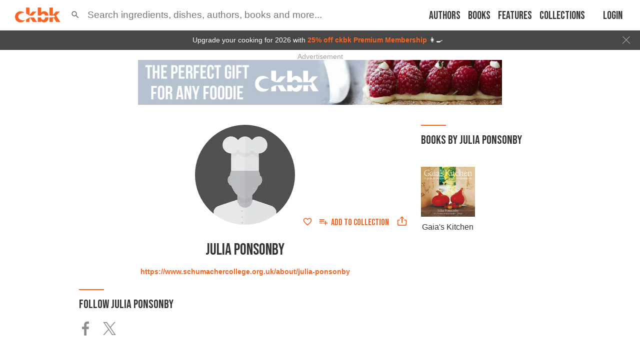

--- FILE ---
content_type: text/html; charset=utf-8
request_url: https://app.ckbk.com/clientId
body_size: -101
content:
b92da3db-6041-48bf-be1f-fd9b79f3ee10

--- FILE ---
content_type: text/html; charset=utf-8
request_url: https://www.google.com/recaptcha/api2/aframe
body_size: 183
content:
<!DOCTYPE HTML><html><head><meta http-equiv="content-type" content="text/html; charset=UTF-8"></head><body><script nonce="UHGKF-gFT35U18pgFTf84Q">/** Anti-fraud and anti-abuse applications only. See google.com/recaptcha */ try{var clients={'sodar':'https://pagead2.googlesyndication.com/pagead/sodar?'};window.addEventListener("message",function(a){try{if(a.source===window.parent){var b=JSON.parse(a.data);var c=clients[b['id']];if(c){var d=document.createElement('img');d.src=c+b['params']+'&rc='+(localStorage.getItem("rc::a")?sessionStorage.getItem("rc::b"):"");window.document.body.appendChild(d);sessionStorage.setItem("rc::e",parseInt(sessionStorage.getItem("rc::e")||0)+1);localStorage.setItem("rc::h",'1768530374093');}}}catch(b){}});window.parent.postMessage("_grecaptcha_ready", "*");}catch(b){}</script></body></html>

--- FILE ---
content_type: application/javascript
request_url: https://app.ckbk.com/assets/default~app-layout~au~b9b91dfc.9ed9af99.chunk.modern.js
body_size: 7186
content:
(window.webpackJsonp=window.webpackJsonp||[]).push([[16],{1479:function(e,t,o){"use strict";o(9);var i,n=o(0),l=o.n(n),r=(o(2),o(7)),c=o(26),a=o.n(c),s=o(309),m=o(1396),p=o(2383),d=o(1483),u=o(291),h=o(1450),b=o.n(h),_=o(1341),f=o.n(_),g=o(1626),v=o.n(g),y=o(1876),w=o(1442),C=o(1621),O=o(1620),x=o(1931),k=o(185),I=o(1441),j=o(1619),S=o(1622),P=o(28),M=o(1627),E=o.n(M),N=o(1513),U=(o(1307),o(149));const D=["ItemComponent","Icon","value","label","secondary","collection","heading","onClick","onComplete","shareImageUrl","maxTextLength"];function z(){return z=Object.assign?Object.assign.bind():function(e){for(var t=1;t<arguments.length;t++){var o=arguments[t];for(var i in o)Object.prototype.hasOwnProperty.call(o,i)&&(e[i]=o[i])}return e},z.apply(this,arguments)}var T;function L(e,t,o,i){T||(T="function"==typeof Symbol&&Symbol.for&&Symbol.for("react.element")||60103);var n=e&&e.defaultProps,l=arguments.length-3;if(t||0===l||(t={children:void 0}),1===l)t.children=i;else if(l>1){for(var r=new Array(l),c=0;c<l;c++)r[c]=arguments[c+3];t.children=r}if(t&&n)for(var a in n)void 0===t[a]&&(t[a]=n[a]);else t||(t=n||{});return{$$typeof:T,type:e,key:void 0===o?null:""+o,ref:null,props:t,_owner:null}}function F(e,t){var o=Object.keys(e);if(Object.getOwnPropertySymbols){var i=Object.getOwnPropertySymbols(e);t&&(i=i.filter((function(t){return Object.getOwnPropertyDescriptor(e,t).enumerable}))),o.push.apply(o,i)}return o}function $(e){for(var t=1;t<arguments.length;t++){var o=null!=arguments[t]?arguments[t]:{};t%2?F(Object(o),!0).forEach((function(t){A(e,t,o[t])})):Object.getOwnPropertyDescriptors?Object.defineProperties(e,Object.getOwnPropertyDescriptors(o)):F(Object(o)).forEach((function(t){Object.defineProperty(e,t,Object.getOwnPropertyDescriptor(o,t))}))}return e}function A(e,t,o){return t in e?Object.defineProperty(e,t,{value:o,enumerable:!0,configurable:!0,writable:!0}):e[t]=o,e}function B(e,t){if(null==e)return{};var o,i,n=function(e,t){if(null==e)return{};var o,i,n={},l=Object.keys(e);for(i=0;i<l.length;i++)o=l[i],t.indexOf(o)>=0||(n[o]=e[o]);return n}(e,t);if(Object.getOwnPropertySymbols){var l=Object.getOwnPropertySymbols(e);for(i=0;i<l.length;i++)o=l[i],t.indexOf(o)>=0||Object.prototype.propertyIsEnumerable.call(e,o)&&(n[o]=e[o])}return n}const R=e=>{const{description:t,name:o,display_name:i}=e;let n;return n=o&&i&&t?"".concat(o," - ").concat(t," by ").concat(i):o&&t?"".concat(o," - ").concat(t):o&&i?"".concat(o," by ").concat(i):o,n};function q(e){const{ItemComponent:t,Icon:o,value:n,label:c,secondary:a,collection:s,heading:m,onClick:p,onComplete:d,shareImageUrl:u,maxTextLength:h}=e,b=B(e,D),{visibility:_}=s,f=Object(r.e)((e=>e.config.baseUrl)),g=Object(r.d)();let v=null;return l.a.isValidElement(o)?v=o:o&&(v=L(o,{fontSize:"large",color:"primary"})),l.a.createElement(t,z({key:n,value:n},b,{onClick:async()=>{const e="".concat(f).concat(U.b.collection.view($($({},s),{},{visibility:"private"===_?"unlisted":_})));try{"function"==typeof p&&await p({title:s.name||m,url:e,text:E()(R(s),{length:h,omission:"..."}),image:"".concat(f).concat(u)})}catch(t){console.error("Failed to share: ",t),P.b.error("Failed to share")}"private"===_&&(await g(Object(N.a)(s.id,{visibility:"unlisted"})),P.b.success(i||(i=L("p",{},void 0,"Collection privacy status is now ",L("b",{},void 0,"Unlisted"))),{autoClose:5e3})),setTimeout(d,1e3)}}),v?L(O.a,{},void 0,v):null,L(C.a,{secondary:a},void 0,c))}q.defaultProps={ItemComponent:"div",Icon:null,secondary:null,heading:null,onClick:null,onComplete:()=>{},shareImageUrl:null,maxTextLength:1e3};var Q,V,W,H=q,J=o(67),G=o.n(J),Z=o(1388),K=o.n(Z),X=o(1448),Y=o(1642),ee=o.n(Y);const te=["ItemComponent","Icon","value","label","secondary","collection","onClick"],oe=["ItemComponent","collection","popup","onClick","onSubMenuItemClick"];function ie(){return ie=Object.assign?Object.assign.bind():function(e){for(var t=1;t<arguments.length;t++){var o=arguments[t];for(var i in o)Object.prototype.hasOwnProperty.call(o,i)&&(e[i]=o[i])}return e},ie.apply(this,arguments)}var ne;function le(e,t,o,i){ne||(ne="function"==typeof Symbol&&Symbol.for&&Symbol.for("react.element")||60103);var n=e&&e.defaultProps,l=arguments.length-3;if(t||0===l||(t={children:void 0}),1===l)t.children=i;else if(l>1){for(var r=new Array(l),c=0;c<l;c++)r[c]=arguments[c+3];t.children=r}if(t&&n)for(var a in n)void 0===t[a]&&(t[a]=n[a]);else t||(t=n||{});return{$$typeof:ne,type:e,key:void 0===o?null:""+o,ref:null,props:t,_owner:null}}function re(e,t){if(null==e)return{};var o,i,n=function(e,t){if(null==e)return{};var o,i,n={},l=Object.keys(e);for(i=0;i<l.length;i++)o=l[i],t.indexOf(o)>=0||(n[o]=e[o]);return n}(e,t);if(Object.getOwnPropertySymbols){var l=Object.getOwnPropertySymbols(e);for(i=0;i<l.length;i++)o=l[i],t.indexOf(o)>=0||Object.prototype.propertyIsEnumerable.call(e,o)&&(n[o]=e[o])}return n}function ce(e){const{ItemComponent:t,Icon:o,value:i,label:n,secondary:c,collection:a,onClick:s}=e,m=re(e,te);G()(ee.a);const p=Object(r.d)();return l.a.createElement(t,ie({key:i,value:i,selected:i===a.visibility,className:i===a.visibility?"options-menu__item--selected":""},m,{onClick:async()=>{const e=p(Object(N.a)(a.id,{visibility:i}));setTimeout(s,300);const{error:t,data:o}=await e;t?navigator.onLine?P.b.error(Q||(Q=le("p",{},void 0,"Cannot change collection privacy right now. Please try again later."))):P.b.error(V||(V=le("p",{},void 0,"Cannot change collection privacy while offline"))):P.b.success(le("p",{},void 0,"Collection privacy status is now"," ",le("b",{},void 0,o.visibility.charAt(0).toUpperCase()+o.visibility.slice(1))))}}),o?le(O.a,{},void 0,le(o,{fontSize:"large",color:i===a.visibility?"primary":""})):null,le(C.a,{secondary:c},void 0,n))}function ae(e){return X.a.map((t=>l.a.createElement(ce,ie({},e,t))))}function se(e){return le(m.c,{selectable:!1},void 0,X.a.map((t=>l.a.createElement(ce,ie({},e,t)))))}function me(e){const{ItemComponent:t,collection:o,popup:i,onClick:n,onSubMenuItemClick:r}=e,c=re(e,oe);if(G()(ee.a),o.can_edit){const o=W||(W=le(l.a.Fragment,{},void 0,le(O.a,{},void 0,le(K.a,{color:"primary",fontSize:"large"})),le(C.a,{primary:"Manage privacy"})));return i?l.a.createElement(m.b,ie({className:"options-menu__item",popupOffset:[-5,0],title:o},c),X.a.map((t=>l.a.createElement(ce,ie({},e,t,{onClick:r}))))):le(t,{className:"options-menu__item",button:!0,onClick:n},void 0,o)}return null}ce.defaultProps={Icon:null,secondary:null,onClick:()=>{}},me.defaultProps={popup:!1,onClick:()=>{},onSubMenuItemClick:()=>{}};var pe,de=me,ue=o(31);var he,be,_e,fe,ge,ve,ye,we,Ce,Oe=Object(ue.d)(pe||(he=["\n  query DownloadMailchimpFormat($id: Int) {\n    DownloadMailchimpFormat(id: $id)\n  }\n"],be||(be=he.slice(0)),pe=Object.freeze(Object.defineProperties(he,{raw:{value:Object.freeze(be)}})))),xe=o(65),ke=o(10),Ie=o(1),je=o(123);function Se(){return Se=Object.assign?Object.assign.bind():function(e){for(var t=1;t<arguments.length;t++){var o=arguments[t];for(var i in o)Object.prototype.hasOwnProperty.call(o,i)&&(e[i]=o[i])}return e},Se.apply(this,arguments)}function Pe(e,t,o,i){Ce||(Ce="function"==typeof Symbol&&Symbol.for&&Symbol.for("react.element")||60103);var n=e&&e.defaultProps,l=arguments.length-3;if(t||0===l||(t={children:void 0}),1===l)t.children=i;else if(l>1){for(var r=new Array(l),c=0;c<l;c++)r[c]=arguments[c+3];t.children=r}if(t&&n)for(var a in n)void 0===t[a]&&(t[a]=n[a]);else t||(t=n||{});return{$$typeof:Ce,type:e,key:void 0===o?null:""+o,ref:null,props:t,_owner:null}}function Me(e,t,o){return t in e?Object.defineProperty(e,t,{value:o,enumerable:!0,configurable:!0,writable:!0}):e[t]=o,e}class Ee extends n.Component{constructor(e){super(e),Me(this,"handleOpen",(()=>{this.setState({menuOpen:!0,active:!0,activeSubMenu:null})})),Me(this,"handleClose",(()=>{this.setState({menuOpen:!1}),setTimeout((()=>this.setState({active:!1,activeSubMenu:!1})),195)})),Me(this,"openConfirmDeletionModal",(()=>{o.e(71).then(o.bind(null,2480)).then((e=>{this.setState({menuOpen:!1,ModalComponent:e.default}),this.props.openModal({name:je.f.COLLECTION_CONFIRM_DELETION})}))})),Me(this,"handleDialogOpen",(e=>{this.handleClose(),this.setState({ModalComponent:e})})),Me(this,"shouldShowEmbed",(()=>{var e;const{collection:t}=this.props;return!(null!=t&&t.items_count)||(null==t||null===(e=t.items_count)||void 0===e?void 0:e.contents)>0})),Me(this,"openSubMenu",(e=>{this.setState({menuOpen:!1}),setTimeout((()=>this.setState({activeSubMenu:e,active:!0})),195),setTimeout((()=>this.setState({menuOpen:!0})),300)})),Me(this,"handleButtonClick",(()=>{const{menuOpen:e}=this.state,{subMenu:t}=this.props;this.setState({active:!0,activeSubMenu:t}),setTimeout((()=>this.setState({menuOpen:!e})),0)})),Me(this,"formatForMailchimp",(async(e,t)=>{const{data:o}=await e.query({query:Oe,variables:{id:t}});if(!o||!o.DownloadMailchimpFormat)return;const i=new Blob([o.DownloadMailchimpFormat],{type:"text/html"});window.open(URL.createObjectURL(i),"_blank")})),Me(this,"renderPopupMenu",(()=>{const{subMenu:e,collection:t,shareImageUrl:o}=this.props;switch(e){case"privacy":return Pe(se,{popup:!0,ItemComponent:m.a,collection:t,onClick:this.handleClose});case"share":return Pe(S.a,{popup:!0,className:"options-menu__item",ItemComponent:m.a,WrapperComponent:H,collection:t,shareImageUrl:o,onClick:this.handleClose,onComplete:this.handleClose,onDialogOpen:this.handleDialogOpen});default:return Pe(m.c,{selectable:!1},void 0,this.renderMenuItems(m.a,{popup:!0}))}})),Me(this,"renderActionSheetItems",(()=>{const{activeSubMenu:e}=this.state,{collection:t,shareImageUrl:o}=this.props;switch(e){case"privacy":return Pe(ae,{ItemComponent:w.a,collection:t,onClick:this.handleClose});case"share":return Pe(S.b,{className:"options-menu__item",ItemComponent:w.a,WrapperComponent:H,collection:t,shareImageUrl:o,onClick:this.handleClose,onComplete:this.handleClose,onDialogOpen:this.handleDialogOpen,showEmbed:this.shouldShowEmbed()});default:return Pe(y.a,{},void 0,this.renderMenuItems(w.a,{button:!0,popup:!1}))}})),this.state={active:!1,activeSubMenu:null,menuOpen:!1,ModalComponent:null}}renderEditItem(e){const{id:t,can_edit:o}=this.props.collection;return o?Pe(e,{className:"options-menu__item",button:!0,onClick:()=>{this.handleClose(),ke.a.push(U.b.collection.edit(t))}},void 0,_e||(_e=Pe(O.a,{},void 0,Pe(f.a,{color:"primary",fontSize:"large"}))),fe||(fe=Pe(C.a,{primary:"Edit collection"}))):null}renderMailchimpItem(e){const{id:t,can_edit:o}=this.props.collection;return o?Pe(e,{className:"options-menu__item",button:!0,onClick:()=>{this.handleClose(),this.formatForMailchimp(this.props.client,t)}},void 0,ge||(ge=Pe(O.a,{},void 0,Pe(v.a,{color:"primary",fontSize:"large"}))),ve||(ve=Pe(C.a,{primary:"Format for Mailchimp"}))):null}renderDeleteItem(e){const{can_edit:t}=this.props.collection;return t?Pe(e,{className:"options-menu__item",button:!0,onClick:this.openConfirmDeletionModal},void 0,ye||(ye=Pe(O.a,{},void 0,Pe(b.a,{color:"primary",fontSize:"large"}))),we||(we=Pe(C.a,{primary:"Delete collection"}))):null}renderPersonItem(e){const{person_id:t,display_name:o}=this.props.collection;return t&&o?Pe(e,{className:"options-menu__item",button:!0,onClick:()=>{this.handleClose(),ke.a.push(U.b.person(t))}},void 0,Pe(x.a,{},void 0,Pe(d.a,{src:xe.a.avatarUrl(t,{resize:"fit-in",width:100,height:100}),alt:o})),Pe(C.a,{primary:"Go to ".concat(o)})):null}renderMenuItems(e){let t=arguments.length>1&&void 0!==arguments[1]?arguments[1]:{};const{collection:o,shareImageUrl:i}=this.props,{id:n}=o;return Pe(l.a.Fragment,{},void 0,l.a.createElement(S.c,Se({className:"options-menu__item",ItemComponent:e,WrapperComponent:H,collection:o,shareImageUrl:i,onClick:()=>this.openSubMenu("share"),onComplete:this.handleClose,onDialogOpen:this.handleDialogOpen,showEmbed:this.shouldShowEmbed()},t)),l.a.createElement(j.a,Se({className:"options-menu__item",component:e,itemId:String(n),contentType:Ie.E.COLLECTION,onClick:this.handleClose},t)),l.a.createElement(de,Se({ItemComponent:e,collection:o,onClick:()=>this.openSubMenu("privacy"),onSubMenuItemClick:this.handleClose},t)),this.renderEditItem(e,t),this.renderMailchimpItem(e,t),this.renderDeleteItem(e,t),this.renderPersonItem(e,t))}render(){const{active:e,activeSubMenu:t,ModalComponent:o,menuOpen:i}=this.state,{children:n,collection:r,displayType:c,image:a,heading:m,loggedIn:p,className:d,styleButton:h,subMenu:b}=this.props;if(!p&&!b)return null;const _=b?"collection-options-button-".concat(b):"collection-options-button",f=b?"collection-options-button-".concat(b,"-").concat(r.id):"collection-options-button-".concat(r.id),g=h?Pe(u.a,{"data-cy":_,id:f,size:"medium",className:d,onClick:this.handleButtonClick},void 0,n):Pe("button",{"data-cy":_,id:f,className:d,onClick:this.handleButtonClick},void 0,n),v=o?Pe(o,{open:!0,collection:r,onClose:()=>this.setState({ModalComponent:null})}):null;return Pe(l.a.Fragment,{},void 0,v,e?"mobile"===c?Pe(l.a.Fragment,{},void 0,g,Pe(I.a,{withCloseButton:!0,itemRenderer:this.renderActionSheetItems,heading:t?null:m,image:t?null:a,visible:i,onOpen:this.handleOpen,onClose:this.handleClose})):Pe(s.a,{visible:i,trigger:["click"],overlay:Pe("div",{},void 0,this.renderPopupMenu()),placement:"bottomRight",overlayClassName:"rc-tooltip--plain",onVisibleChange:e=>{this.setState({menuOpen:e})}},void 0,g):g)}}Me(Ee,"defaultProps",{className:"",heading:null,image:null,loggedIn:!1,shareImageUrl:null,subMenu:null,styleButton:!0,client:null});const Ne={openModal:k.b};t.a=Object(r.c)((e=>({baseUrl:e.config.baseUrl,displayType:e.dimensions.displayType,loggedIn:e.user.logged_in})),Ne)(Object(p.a)(a()(ee.a)(Ee)))},1513:function(e,t,o){"use strict";o.d(t,"a",(function(){return b}));o(9);var i,n,l=o(31),r=o(1),c=o(500),a=o.n(c);function s(e,t){var o=Object.keys(e);if(Object.getOwnPropertySymbols){var i=Object.getOwnPropertySymbols(e);t&&(i=i.filter((function(t){return Object.getOwnPropertyDescriptor(e,t).enumerable}))),o.push.apply(o,i)}return o}function m(e){for(var t=1;t<arguments.length;t++){var o=null!=arguments[t]?arguments[t]:{};t%2?s(Object(o),!0).forEach((function(t){p(e,t,o[t])})):Object.getOwnPropertyDescriptors?Object.defineProperties(e,Object.getOwnPropertyDescriptors(o)):s(Object(o)).forEach((function(t){Object.defineProperty(e,t,Object.getOwnPropertyDescriptor(o,t))}))}return e}function p(e,t,o){return t in e?Object.defineProperty(e,t,{value:o,enumerable:!0,configurable:!0,writable:!0}):e[t]=o,e}function d(e,t){return t||(t=e.slice(0)),Object.freeze(Object.defineProperties(e,{raw:{value:Object.freeze(t)}}))}const u={UPDATE_COLLECTION:Object(l.d)(i||(i=d(["\n    mutation UpdateCollection($id: Int, $input: UpdateCollectionInput!) {\n      UpdateCollection(id: $id, input: $input) {\n        ...CollectionFields\n      }\n    }\n    ","\n  "])),a.a)};function h(e){let{id:t,input:o,dispatch:i}=e;i({type:r.Bd,payload:{id:t,input:o}})}function b(e,t){return async(o,i,c)=>{let{client:s}=c;o({type:r.Cd,payload:m({id:e},t)});const p=i().user.id;try{const i=s.readFragment({id:"Collection:".concat(e),fragment:a.a}),c={UpdateCollection:m(m({__typename:"Collection",id:e},i),t)},{data:b,errors:_}=await s.mutate({mutation:u.UPDATE_COLLECTION,variables:{id:e,input:{name:t.name,description:t.description,books:t.books,contents:t.contents,people:t.people,visibility:t.visibility,custom_cover_image:t.custom_cover_image,custom_hero_image:t.custom_hero_image,tags:t.tags}},optimisticResponse:c,refetchQueries:p?[{query:Object(l.d)(n||(n=d(["\n                  query RefetchCollectionsAfterUpdate($userId: Int!) {\n                    Collections(userId: $userId) {\n                      id\n                      name\n                      description\n                      visibility\n                      created_at\n                      updated_at\n                      items_count {\n                        books\n                        people\n                        contents\n                        total\n                      }\n                    }\n                  }\n                "]))),variables:{userId:p}}]:[],awaitRefetchQueries:!1});return _&&_.length>0?(h({dispatch:o,errors:_[0].graphQLErrors}),{error:_[0].graphQLErrors}):(function(e){let{id:t,input:o,dispatch:i,data:n}=e;i({type:r.Dd,payload:m({id:t,input:o},n.UpdateCollection)})}({id:e,input:t,dispatch:o,data:b}),{data:b.UpdateCollection})}catch(b){return h({id:e,input:t,dispatch:o,errors:b.graphQLErrors}),{error:b}}}}},1514:function(e,t,o){var i=o(1933),n=o(24),l="string"==typeof i?[[e.i,i,""]]:i;(t=e.exports=i.locals||{})._getContent=function(){return l},t._getCss=function(){return""+i},t._insertCss=function(e){return n(l,e)}},1641:function(e,t,o){"use strict";o(68),o(9);var i,n,l,r,c=o(0),a=(o(2),o(26)),s=o.n(a),m=o(15),p=o.n(m),d=o(1359),u=o(1479),h=o(1317),b=o(91),_=o(20),f=(o(1307),o(149)),g=o(65),v=o(419),y=o(1),w=o(1514),C=o.n(w);function O(e,t,o,n){i||(i="function"==typeof Symbol&&Symbol.for&&Symbol.for("react.element")||60103);var l=e&&e.defaultProps,r=arguments.length-3;if(t||0===r||(t={children:void 0}),1===r)t.children=n;else if(r>1){for(var c=new Array(r),a=0;a<r;a++)c[a]=arguments[a+3];t.children=c}if(t&&l)for(var s in l)void 0===t[s]&&(t[s]=l[s]);else t||(t=l||{});return{$$typeof:i,type:e,key:void 0===o?null:""+o,ref:null,props:t,_owner:null}}class x extends c.PureComponent{getUploadedCoverImageUrl(e){let t=arguments.length>1&&void 0!==arguments[1]?arguments[1]:"square",o=arguments.length>2&&void 0!==arguments[2]?arguments[2]:250;if(!e)return null;try{var i;const l="string"==typeof e?JSON.parse(e):e;if((null==l||null===(i=l.crops)||void 0===i?void 0:i.length)>0){var n;const e=l.crops.find((e=>e.type===t));if((null==e||null===(n=e.sizes)||void 0===n?void 0:n.length)>0){const t=e.sizes.find((e=>e.w>=o))||e.sizes[e.sizes.length-1];return(null==t?void 0:t.src)||null}}}catch(l){console.error("Failed to parse uploaded_cover_image:",l)}return null}render(){const{mobileViewAsList:e,referrer:t,section:o}=this.props,i=this.props.item,{items_count:n,cover_recipe:l,cover_image:r,custom_cover_image:c,uploaded_cover_image:a}=i,s=Object(v.b)({uploaded_cover_image:a,cover_recipe:l,cover_image:r}),m=O(d.a,{mobileAsThumbnail:!0,contentImage:s,overrideImage:c,width:250,height:250,bookCoverWidth:175,bookCoverHeight:175});let w;const C={width:1024,height:1024},x=this.getUploadedCoverImageUrl(a,"share",1e3);return x?w=x:null!=l&&l.primary_image?w=Object(v.d)(l.primary_image,"square",(e=>e.w>=250),{searchHighToLow:!0}):c?w=g.a.collectionUrl(c,C):null!=r&&r.primary_image&&(w=Object(v.d)(r.primary_image,"square",(e=>e.w>=250),{searchHighToLow:!0})),O("div",{className:p()("collection-item",{"collection-item--mobile-list":e})},void 0,O(_.a,{className:p()("collection-item__wrapper",{"collection-item--mobile-list__wrapper":e}),to:f.b.collection.view(i),referrer:t,section:o},void 0,O("div",{className:p()("collection-item__image",{"collection-item--mobile-list__image":e})},void 0,m),O("div",{className:p()("collection-item__body",{"collection-item--mobile-list__body":e})},void 0,O("header",{className:p()("collection-item__header",{"collection-item--mobile-list__header":e})},void 0,i.name),O("footer",{className:p()("collection-item__footer",{"collection-item--mobile-list__footer":e})},void 0,i.display_name&&!i.display_name.includes("@")?O("p",{className:p()("collection-item__paragraph",{"collection-item--mobile-list__paragraph":e})},void 0,i.display_name):null,n&&"number"==typeof n.total?O("p",{className:p()("collection-item__paragraph",{"collection-item--mobile-list__paragraph":e})},void 0,"".concat(n.total," ").concat(1===n.total?"item":"items")):null))),O("div",{className:p()("collection-item__actions-wrapper",{"collection-item--mobile-list__actions-wrapper":e})},void 0,O("div",{className:p()("collection-item__actions",{"collection-item--mobile-list__actions":e})},void 0,O(h.a,{contentId:"".concat(i.id),contentType:y.E.COLLECTION}),O(u.a,{collection:i,image:m,heading:i.name,shareImageUrl:w},void 0,O(b.a,{fill:y.B.ENERGIZED,name:"dots",height:"20",width:"20"})))))}}r={mobileViewAsList:!1,referrer:null,section:null},(l="defaultProps")in(n=x)?Object.defineProperty(n,l,{value:r,enumerable:!0,configurable:!0,writable:!0}):n[l]=r,t.a=s()(C.a)(x)},1642:function(e,t,o){var i=o(1932),n=o(24),l="string"==typeof i?[[e.i,i,""]]:i;(t=e.exports=i.locals||{})._getContent=function(){return l},t._getCss=function(){return""+i},t._insertCss=function(e){return n(l,e)}},1932:function(e,t,o){(t=e.exports=o(25)(!1)).push([e.i,".options-menu__item{min-height:60px}.options-menu__item span{font-size:16px;font-size:1rem}.options-menu__item .rc-menu-submenu-title{min-height:60px}.options-menu__item--selected{background-color:rgba(0,0,0,0.08)}\n",""]),t.locals={"options-menu__item":"options-menu__item","rc-menu-submenu-title":"rc-menu-submenu-title","options-menu__item--selected":"options-menu__item--selected"}},1933:function(e,t,o){(t=e.exports=o(25)(!1)).push([e.i,".collection-item{height:100%;width:100%}.collection-item__wrapper{background-color:#fff;border:1px solid #efefef;border-radius:3px;display:block;height:100%}@media (prefers-color-scheme: dark){:root:not([data-theme=light]):not([data-theme=dark]) .collection-item__wrapper{border-color:#333}}:root[data-theme=dark] .collection-item__wrapper{border-color:#333}.collection-item__body{padding-bottom:8px}.collection-item__header{/*! autoprefixer: ignore next */-moz-box-orient:vertical;/*! autoprefixer: ignore next */-webkit-box-orient:vertical;display:-webkit-box;/*! autoprefixer: ignore next */-webkit-line-clamp:2;overflow:hidden;text-overflow:ellipsis;font-size:18.288px;font-size:1.143rem;font-weight:500;height:2.8em;margin-bottom:5px;padding:0 10px}.collection-item__image{margin:10px}.collection-item__footer{padding:0 10px}.collection-item__paragraph{color:#959595;font-size:13.712px;font-size:0.857rem;font-weight:300}@media (prefers-color-scheme: dark){:root:not([data-theme=light]):not([data-theme=dark]) .collection-item__paragraph{color:#fff}}:root[data-theme=dark] .collection-item__paragraph{color:#fff}.collection-item__actions-wrapper{bottom:38px;display:flex;flex-direction:row;justify-content:flex-end;position:relative;width:100%}.collection-item__actions{align-items:center;display:flex;flex-direction:row;justify-content:flex-end;padding:0 10px;position:absolute}.collection-item__privacy-status{margin-right:5px}.collection-item__fav-icon{height:100px;position:absolute;stroke:#fa6422;width:100px}@media (max-width: 480px){.collection-item__fav-icon{height:50px;width:50px}}.collection-item__fav-icon--outlined{fill:none;transform:translate(25%, -15%)}.collection-item__fav-icon--filled{fill:#fa6422;transform:translate(75%, 15%)}.collection-item__chef-icon{height:100px;position:absolute;width:100px}@media (max-width: 480px){.collection-item__chef-icon{height:50px;width:50px}}.collection-item__chef-icon--outlined{color:#fa6422;stroke-width:1px;transform:translate(28%, -16%)}.collection-item__chef-icon--filled{transform:translate(70%, 13%)}@media (min-width: 1024px){.collection-item{transition:background-color .195s ease-in-out,box-shadow .195s ease-in-out}.collection-item:hover{background-color:#f4f5f7;box-shadow:0 2px 4px 0 rgba(0,0,0,0.05)}}@media (min-width: 1024px) and (prefers-color-scheme: dark){:root:not([data-theme=light]):not([data-theme=dark]) .collection-item:hover{background-color:#2a2c2f;box-shadow:0 2px 4px 0 rgba(255,255,255,0.05)}}@media (min-width: 1024px){:root[data-theme=dark] .collection-item:hover{background-color:#2a2c2f;box-shadow:0 2px 4px 0 rgba(255,255,255,0.05)}}@media (max-width: 480px){.collection-item--mobile-list{border-bottom:1px solid #efefef;border-radius:0;padding:10px;position:relative}.collection-item--mobile-list::after{clear:both;content:' ';display:block;font-size:0;height:0;overflow:hidden;width:100%}}@media (max-width: 480px) and (prefers-color-scheme: dark){:root:not([data-theme=light]):not([data-theme=dark]) .collection-item--mobile-list{border-bottom-color:#333}}@media (max-width: 480px){:root[data-theme=dark] .collection-item--mobile-list{border-bottom-color:#333}.collection-item--mobile-list__wrapper{border:none;min-height:100px}.collection-item--mobile-list__image{border-radius:0;float:left;margin:0 20px 0 0;max-height:100px;max-width:100px;width:100%}.collection-item--mobile-list__actions{padding:0}.collection-item--mobile-list__actions-wrapper{bottom:25px;left:20px}.collection-item--mobile-list__body{display:flex;flex-direction:column;height:100%;justify-content:space-between}.collection-item--mobile-list__body,.collection-item--mobile-list__header,.collection-item--mobile-list__footer{padding:0}.collection-item--mobile-list__heading{font-size:1rem;margin-bottom:10px;min-height:0;white-space:pre-line}.collection-item--mobile-list__paragraph{font-size:0.857rem}.collection-item--mobile-list__privacy-status{left:129px}}@media (prefers-color-scheme: dark){:root:not([data-theme='light']):not([data-theme='dark']) .collection-item__wrapper{background-color:#000;border-color:#333}}:root[data-theme='dark'] .collection-item__wrapper{background-color:#000;border-color:#333}\n",""]),t.locals={"collection-item":"collection-item","collection-item__wrapper":"collection-item__wrapper","collection-item__body":"collection-item__body","collection-item__header":"collection-item__header","collection-item__image":"collection-item__image","collection-item__footer":"collection-item__footer","collection-item__paragraph":"collection-item__paragraph","collection-item__actions-wrapper":"collection-item__actions-wrapper","collection-item__actions":"collection-item__actions","collection-item__privacy-status":"collection-item__privacy-status","collection-item__fav-icon":"collection-item__fav-icon","collection-item__fav-icon--outlined":"collection-item__fav-icon--outlined","collection-item__fav-icon--filled":"collection-item__fav-icon--filled","collection-item__chef-icon":"collection-item__chef-icon","collection-item__chef-icon--outlined":"collection-item__chef-icon--outlined","collection-item__chef-icon--filled":"collection-item__chef-icon--filled","collection-item--mobile-list":"collection-item--mobile-list","collection-item--mobile-list__wrapper":"collection-item--mobile-list__wrapper","collection-item--mobile-list__image":"collection-item--mobile-list__image","collection-item--mobile-list__actions":"collection-item--mobile-list__actions","collection-item--mobile-list__actions-wrapper":"collection-item--mobile-list__actions-wrapper","collection-item--mobile-list__body":"collection-item--mobile-list__body","collection-item--mobile-list__header":"collection-item--mobile-list__header","collection-item--mobile-list__footer":"collection-item--mobile-list__footer","collection-item--mobile-list__heading":"collection-item--mobile-list__heading","collection-item--mobile-list__paragraph":"collection-item--mobile-list__paragraph","collection-item--mobile-list__privacy-status":"collection-item--mobile-list__privacy-status"}}}]);
//# sourceMappingURL=default~app-layout~au~b9b91dfc.9ed9af99.chunk.modern.js.map

--- FILE ---
content_type: application/javascript
request_url: https://app.ckbk.com/assets/vendors~app-layout~au~89a8dc3e.8b1451f4.chunk.modern.js
body_size: 134200
content:
/*! For license information please see vendors~app-layout~au~89a8dc3e.8b1451f4.chunk.modern.js.LICENSE.txt */
(window.webpackJsonp=window.webpackJsonp||[]).push([[8],{1200:function(e,t,n){"use strict";var r=n(1202);n.d(t,"a",(function(){return r.a})),n.d(t,"b",(function(){return r.c}))},1203:function(e,t,n){"use strict";n.r(t);var r=n(1403);n.d(t,"borders",(function(){return r.h})),n.d(t,"border",(function(){return r.a})),n.d(t,"borderTop",(function(){return r.g})),n.d(t,"borderRight",(function(){return r.f})),n.d(t,"borderBottom",(function(){return r.b})),n.d(t,"borderLeft",(function(){return r.d})),n.d(t,"borderColor",(function(){return r.c})),n.d(t,"borderRadius",(function(){return r.e}));var o=n(514);n.d(t,"breakpoints",(function(){return o.a}));var i=n(1266);n.d(t,"compose",(function(){return i.a}));var s=n(1404);n.d(t,"styleFunctionSx",(function(){return s.b})),n.d(t,"css",(function(){return s.a}));var a=n(1505);n.d(t,"display",(function(){return a.a}));var l=n(1405);n.d(t,"flexbox",(function(){return l.d})),n.d(t,"flexBasis",(function(){return l.f})),n.d(t,"flexDirection",(function(){return l.g})),n.d(t,"flexWrap",(function(){return l.j})),n.d(t,"justifyContent",(function(){return l.k})),n.d(t,"alignItems",(function(){return l.b})),n.d(t,"alignContent",(function(){return l.a})),n.d(t,"order",(function(){return l.n})),n.d(t,"flex",(function(){return l.e})),n.d(t,"flexGrow",(function(){return l.h})),n.d(t,"flexShrink",(function(){return l.i})),n.d(t,"alignSelf",(function(){return l.c})),n.d(t,"justifyItems",(function(){return l.l})),n.d(t,"justifySelf",(function(){return l.m}));var c=n(1406);n.d(t,"grid",(function(){return c.a})),n.d(t,"gridGap",(function(){return c.h})),n.d(t,"gridColumnGap",(function(){return c.g})),n.d(t,"gridRowGap",(function(){return c.j})),n.d(t,"gridColumn",(function(){return c.f})),n.d(t,"gridRow",(function(){return c.i})),n.d(t,"gridAutoFlow",(function(){return c.d})),n.d(t,"gridAutoColumns",(function(){return c.c})),n.d(t,"gridAutoRows",(function(){return c.e})),n.d(t,"gridTemplateColumns",(function(){return c.l})),n.d(t,"gridTemplateRows",(function(){return c.m})),n.d(t,"gridTemplateAreas",(function(){return c.k})),n.d(t,"gridArea",(function(){return c.b}));var d=n(1407);n.d(t,"palette",(function(){return d.c})),n.d(t,"color",(function(){return d.b})),n.d(t,"bgcolor",(function(){return d.a}));var u=n(1408);n.d(t,"positions",(function(){return u.b})),n.d(t,"position",(function(){return u.d})),n.d(t,"zIndex",(function(){return u.g})),n.d(t,"top",(function(){return u.f})),n.d(t,"right",(function(){return u.e})),n.d(t,"bottom",(function(){return u.a})),n.d(t,"left",(function(){return u.c}));var p=n(1506);n.d(t,"shadows",(function(){return p.a}));var h=n(1409);n.d(t,"sizing",(function(){return h.b})),n.d(t,"width",(function(){return h.j})),n.d(t,"maxWidth",(function(){return h.e})),n.d(t,"minWidth",(function(){return h.g})),n.d(t,"height",(function(){return h.c})),n.d(t,"maxHeight",(function(){return h.d})),n.d(t,"minHeight",(function(){return h.f})),n.d(t,"sizeWidth",(function(){return h.i})),n.d(t,"sizeHeight",(function(){return h.h})),n.d(t,"boxSizing",(function(){return h.a}));var f=n(1204);n.d(t,"spacing",(function(){return f.b})),n.d(t,"createUnarySpacing",(function(){return f.a}));var m=n(1263);n.d(t,"style",(function(){return m.a}));var g=n(1410);n.d(t,"typography",(function(){return g.a})),n.d(t,"fontFamily",(function(){return g.b})),n.d(t,"fontSize",(function(){return g.c})),n.d(t,"fontStyle",(function(){return g.d})),n.d(t,"fontWeight",(function(){return g.e})),n.d(t,"letterSpacing",(function(){return g.f})),n.d(t,"lineHeight",(function(){return g.g})),n.d(t,"textAlign",(function(){return g.h}))},1263:function(e,t,n){"use strict";var r=n(46),o=n(514);function i(e,t){return t&&"string"==typeof t?t.split(".").reduce((function(e,t){return e&&e[t]?e[t]:null}),e):null}t.a=function(e){var t=e.prop,n=e.cssProperty,s=void 0===n?e.prop:n,a=e.themeKey,l=e.transform,c=function(e){if(null==e[t])return null;var n=e[t],c=i(e.theme,a)||{};return Object(o.b)(e,n,(function(e){var t;return"function"==typeof c?t=c(e):Array.isArray(c)?t=c[e]||e:(t=i(c,e)||e,l&&(t=l(t))),!1===s?t:Object(r.a)({},s,t)}))};return c.propTypes={},c.filterProps=[t],c}},1264:function(e,t,n){"use strict";n.d(t,"a",(function(){return d})),n.d(t,"b",(function(){return p}));var r=n(511),o=n.n(r),i=n(157),s=n.n(i),a=n(277),l=n.n(a),c=n(0),d=c.createContext(null),u=function(e,t){var n=t.forwardedRef,r=l()(t,["forwardedRef"]);return function(t){return c.createElement(e,s()({},r,{_reduxForm:t,ref:n}))}},p=function(e){var t=function(t){function n(){return t.apply(this,arguments)||this}return o()(n,t),n.prototype.render=function(){return c.createElement(d.Consumer,{children:u(e,this.props)})},n}(c.Component),n=c.forwardRef((function(e,n){return c.createElement(t,s()({},e,{forwardedRef:n}))}));return n.displayName=e.displayName||e.name||"Component",n}},1266:function(e,t,n){"use strict";n(5);var r=n(330);t.a=function(){for(var e=arguments.length,t=new Array(e),n=0;n<e;n++)t[n]=arguments[n];var o=function(e){return t.reduce((function(t,n){var o=n(e);return o?Object(r.a)(t,o):t}),{})};return o.propTypes={},o.filterProps=t.reduce((function(e,t){return e.concat(t.filterProps)}),[]),o}},1267:function(e,t,n){"use strict";t.a=function(e){var t=e.initialized,n=e.trigger,r=e.pristine;if(!e.syncValidationPasses)return!1;switch(n){case"blur":case"change":return!0;case"submit":return!r||!t;default:return!1}}},1268:function(e,t,n){"use strict";t.a=function(e){var t=e.values,n=e.nextProps,r=e.initialRender,o=e.lastFieldValidatorKeys,i=e.fieldValidatorKeys,s=e.structure;return!!r||(!s.deepEqual(t,n&&n.values)||!s.deepEqual(o,i))}},1269:function(e,t,n){"use strict";t.a=function(e){var t=e.values,n=e.nextProps,r=e.initialRender,o=e.lastFieldValidatorKeys,i=e.fieldValidatorKeys,s=e.structure;return!!r||(!s.deepEqual(t,n&&n.values)||!s.deepEqual(o,i))}},1270:function(e,t,n){"use strict";t.a=function(e){var t=e.values,n=e.nextProps,r=e.initialRender,o=e.lastFieldValidatorKeys,i=e.fieldValidatorKeys,s=e.structure;return!!r||(!s.deepEqual(t,n&&n.values)||!s.deepEqual(o,i))}},1271:function(e,t,n){"use strict";n.d(t,"a",(function(){return c})),n.d(t,"b",(function(){return d}));var r=n(511),o=n.n(r);function i(e,t){if(!(e instanceof t))throw new TypeError("Cannot call a class as a function")}function s(e,t){if(!e)throw new ReferenceError("this hasn't been initialised - super() hasn't been called");return!t||"object"!=typeof t&&"function"!=typeof t?e:t}var a=function(e){function t(){var e=arguments.length>0&&void 0!==arguments[0]?arguments[0]:"";i(this,t);var n=s(this,(t.__proto__||Object.getPrototypeOf(t)).call(this,e));return Object.defineProperty(n,"message",{configurable:!0,enumerable:!1,value:e,writable:!0}),Object.defineProperty(n,"name",{configurable:!0,enumerable:!1,value:n.constructor.name,writable:!0}),Error.hasOwnProperty("captureStackTrace")?(Error.captureStackTrace(n,n.constructor),s(n)):(Object.defineProperty(n,"stack",{configurable:!0,enumerable:!1,value:new Error(e).stack,writable:!0}),n)}return function(e,t){if("function"!=typeof t&&null!==t)throw new TypeError("Super expression must either be null or a function, not "+typeof t);e.prototype=Object.create(t&&t.prototype,{constructor:{value:e,enumerable:!1,writable:!0,configurable:!0}}),t&&(Object.setPrototypeOf?Object.setPrototypeOf(e,t):e.__proto__=t)}(t,e),t}(function(e){function t(){e.apply(this,arguments)}return t.prototype=Object.create(e.prototype,{constructor:{value:e,enumerable:!1,writable:!0,configurable:!0}}),Object.setPrototypeOf?Object.setPrototypeOf(t,e):t.__proto__=e,t}(Error)),l="@@redux-form/submission-error-flag",c=function(e){function t(t){var n;return(n=e.call(this,"Submit Validation Failed")||this).errors=t,n}return o()(t,e),t}(a);function d(e){return!0===(e&&e.constructor&&e.constructor.__FLAG__===l)}c.__FLAG__=l},1273:function(e,t,n){"use strict";var r=n(157),o=n.n(r),i=n(387),s=n.n(i),a=n(511),l=n.n(a),c=n(0),d=n.n(c),u=n(2),p=n.n(u),h=n(141),f=n.n(h),m=n(277),g=n.n(m),y=n(7),v=function(e,t,n,r){var i=t.value;return"checkbox"===e?o()({},t,{checked:!!i}):"radio"===e?o()({},t,{checked:r(i,n),value:n}):"select-multiple"===e?o()({},t,{value:i||[]}):"file"===e?o()({},t,{value:i||void 0}):t};var b=n(1508),w=function(e,t){if(Object(b.a)(e)){if(!t&&e.nativeEvent&&void 0!==e.nativeEvent.text)return e.nativeEvent.text;if(t&&void 0!==e.nativeEvent)return e.nativeEvent.text;var n=e,r=n.target,o=r.type,i=r.value,s=r.checked,a=r.files,l=n.dataTransfer;return"checkbox"===o?!!s:"file"===o?a||l&&l.files:"select-multiple"===o?function(e){var t=[];if(e)for(var n=0;n<e.length;n++){var r=e[n];r.selected&&t.push(r.value)}return t}(e.target.options):i}return e},x="undefined"!=typeof window&&window.navigator&&window.navigator.product&&"ReactNative"===window.navigator.product,O=function(e,t){var n=t.name,r=t.parse,o=t.normalize,i=w(e,x);return r&&(i=r(i,n)),o&&(i=o(n,i)),i},k="text",S=n(73),C=n(1924),E=function(e,t,n){return Object(C.isValidElementType)(e[t])?null:new Error("Invalid prop `"+t+"` supplied to `"+n+"`.")},M=["_reduxForm"],T=function(e){return e&&"object"==typeof e},A=function(e){return e&&"function"==typeof e},N=function(e){T(e)&&A(e.preventDefault)&&e.preventDefault()},D=function(e,t){if(T(e)&&T(e.dataTransfer)&&A(e.dataTransfer.getData))return e.dataTransfer.getData(t)},j=function(e,t,n){T(e)&&T(e.dataTransfer)&&A(e.dataTransfer.setData)&&e.dataTransfer.setData(t,n)};var R=function(e){var t=e.deepEqual,n=e.getIn,r=function(n){function r(){for(var e,t=arguments.length,r=new Array(t),i=0;i<t;i++)r[i]=arguments[i];return(e=n.call.apply(n,[this].concat(r))||this).ref=d.a.createRef(),e.isPristine=function(){return e.props.pristine},e.getValue=function(){return e.props.value},e.handleChange=function(t){var n=e.props,r=n.name,i=n.dispatch,s=n.parse,a=n.normalize,l=n.onChange,c=n._reduxForm,d=n.value,u=O(t,{name:r,parse:s,normalize:a}),p=!1;if(l)if(!x&&Object(b.a)(t))l(o()({},t,{preventDefault:function(){return p=!0,N(t)}}),u,d,r);else{var h=l(t,u,d,r);x&&(p=h)}p||(i(c.change(r,u)),c.asyncValidate&&c.asyncValidate(r,u,"change"))},e.handleFocus=function(t){var n=e.props,r=n.name,i=n.dispatch,s=n.onFocus,a=n._reduxForm,l=!1;s&&(x?l=s(t,r):s(o()({},t,{preventDefault:function(){return l=!0,N(t)}}),r)),l||i(a.focus(r))},e.handleBlur=function(t){var n=e.props,r=n.name,i=n.dispatch,s=n.parse,a=n.normalize,l=n.onBlur,c=n._reduxForm,d=n._value,u=n.value,p=O(t,{name:r,parse:s,normalize:a});p===d&&void 0!==d&&(p=u);var h=!1;l&&(x?h=l(t,p,u,r):l(o()({},t,{preventDefault:function(){return h=!0,N(t)}}),p,u,r)),h||(i(c.blur(r,p)),c.asyncValidate&&c.asyncValidate(r,p,"blur"))},e.handleDragStart=function(t){var n=e.props,r=n.name,o=n.onDragStart,i=n.value;j(t,k,null==i?"":i),o&&o(t,r)},e.handleDrop=function(t){var n=e.props,r=n.name,i=n.dispatch,s=n.onDrop,a=n._reduxForm,l=n.value,c=D(t,k),d=!1;s&&s(o()({},t,{preventDefault:function(){return d=!0,N(t)}}),c,l,r),d||(i(a.change(r,c)),N(t))},e}l()(r,n);var i=r.prototype;return i.shouldComponentUpdate=function(e){var n=this,r=Object.keys(e),o=Object.keys(this.props);return!!(this.props.children||e.children||r.length!==o.length||r.some((function(r){return~(e.immutableProps||[]).indexOf(r)?n.props[r]!==e[r]:!~M.indexOf(r)&&!t(n.props[r],e[r])})))},i.getRenderedComponent=function(){return this.ref.current},i.render=function(){var t=this.props,n=t.component,r=t.forwardRef,i=t.name,s=t._reduxForm,a=(t.normalize,t.onBlur,t.onChange,t.onFocus,t.onDragStart,t.onDrop,t.immutableProps,g()(t,["component","forwardRef","name","_reduxForm","normalize","onBlur","onChange","onFocus","onDragStart","onDrop","immutableProps"])),l=function(e,t,n){var r=e.getIn,i=e.toJS,s=e.deepEqual,a=n.asyncError,l=n.asyncValidating,c=n.onBlur,d=n.onChange,u=n.onDrop,p=n.onDragStart,h=n.dirty,f=n.dispatch,m=n.onFocus,y=n.form,b=n.format,w=n.initial,x=(n.parse,n.pristine),O=n.props,k=n.state,S=n.submitError,C=n.submitFailed,E=n.submitting,M=n.syncError,T=n.syncWarning,A=(n.validate,n.value),N=n._value,D=(n.warn,g()(n,["asyncError","asyncValidating","onBlur","onChange","onDrop","onDragStart","dirty","dispatch","onFocus","form","format","initial","parse","pristine","props","state","submitError","submitFailed","submitting","syncError","syncWarning","validate","value","_value","warn"])),j=M||a||S,R=T,P=function(e,n){if(null===n)return e;var r=null==e?"":e;return n?n(e,t):r}(A,b);return{input:v(D.type,{name:t,onBlur:c,onChange:d,onDragStart:p,onDrop:u,onFocus:m,value:P},N,s),meta:o()({},i(k),{active:!(!k||!r(k,"active")),asyncValidating:l,autofilled:!(!k||!r(k,"autofilled")),dirty:h,dispatch:f,error:j,form:y,initial:w,warning:R,invalid:!!j,pristine:x,submitting:!!E,submitFailed:!!C,touched:!(!k||!r(k,"touched")),valid:!j,visited:!(!k||!r(k,"visited"))}),custom:o()({},D,{},O)}}(e,i,o()({},a,{form:s.form,onBlur:this.handleBlur,onChange:this.handleChange,onDrop:this.handleDrop,onDragStart:this.handleDragStart,onFocus:this.handleFocus})),d=l.custom,u=g()(l,["custom"]);if(r&&(d.ref=this.ref),"string"==typeof n){var p=u.input;u.meta;return Object(c.createElement)(n,o()({},p,{},d))}return Object(c.createElement)(n,o()({},u,{},d))},r}(c.Component);return r.propTypes={component:E,props:p.a.object},Object(y.c)((function(e,r){var o=r.name,i=r._reduxForm,s=i.initialValues,a=(0,i.getFormState)(e),l=n(a,"initial."+o),c=void 0!==l?l:s&&n(s,o),d=n(a,"values."+o),u=n(a,"submitting"),p=function(e,t){var n=S.a.getIn(e,t);return n&&n._error?n._error:n}(n(a,"syncErrors"),o),h=function(e,t){var r=n(e,t);return r&&r._warning?r._warning:r}(n(a,"syncWarnings"),o),f=t(d,c);return{asyncError:n(a,"asyncErrors."+o),asyncValidating:n(a,"asyncValidating")===o,dirty:!f,pristine:f,state:n(a,"fields."+o),submitError:n(a,"submitErrors."+o),submitFailed:n(a,"submitFailed"),submitting:u,syncError:p,syncWarning:h,initial:c,value:d,_value:r.value}}),void 0,void 0,{forwardRef:!0})(r)},P=n(390),I=n.n(P),z=function(e,t,n,r,o,i){if(i)return e===t},F=function(e,t,n){var r=I()(e.props,t,z),o=I()(e.state,n,z);return!r||!o},B=function(e,t){var n=e._reduxForm.sectionPrefix;return n?n+"."+t:t},V=n(1264);var L=function(e){var t=R(e),n=e.setIn,r=function(e){function r(t){var r;if((r=e.call(this,t)||this).ref=d.a.createRef(),r.normalize=function(e,t){var o=r.props.normalize;if(!o)return t;var i=r.props._reduxForm.getValues();return o(t,r.value,n(i,e,t),i,e)},!t._reduxForm)throw new Error("Field must be inside a component decorated with reduxForm()");return r}l()(r,e);var i=r.prototype;return i.componentDidMount=function(){var e=this;this.props._reduxForm.register(this.name,"Field",(function(){return e.props.validate}),(function(){return e.props.warn}))},i.shouldComponentUpdate=function(e,t){return F(this,e,t)},i.UNSAFE_componentWillReceiveProps=function(e){var t=B(this.props,this.props.name),n=B(e,e.name);t===n&&S.a.deepEqual(this.props.validate,e.validate)&&S.a.deepEqual(this.props.warn,e.warn)||(this.props._reduxForm.unregister(t),this.props._reduxForm.register(n,"Field",(function(){return e.validate}),(function(){return e.warn})))},i.componentWillUnmount=function(){this.props._reduxForm.unregister(this.name)},i.getRenderedComponent=function(){return f()(this.props.forwardRef,"If you want to access getRenderedComponent(), you must specify a forwardRef prop to Field"),this.ref.current?this.ref.current.getRenderedComponent():void 0},i.render=function(){return Object(c.createElement)(t,o()({},this.props,{name:this.name,normalize:this.normalize,ref:this.ref}))},s()(r,[{key:"name",get:function(){return B(this.props,this.props.name)}},{key:"dirty",get:function(){return!this.pristine}},{key:"pristine",get:function(){return!(!this.ref.current||!this.ref.current.isPristine())}},{key:"value",get:function(){return this.ref.current&&this.ref.current.getValue()}}]),r}(c.Component);return r.propTypes={name:p.a.string.isRequired,component:E,format:p.a.func,normalize:p.a.func,onBlur:p.a.func,onChange:p.a.func,onFocus:p.a.func,onDragStart:p.a.func,onDrop:p.a.func,parse:p.a.func,props:p.a.object,validate:p.a.oneOfType([p.a.func,p.a.arrayOf(p.a.func)]),warn:p.a.oneOfType([p.a.func,p.a.arrayOf(p.a.func)]),forwardRef:p.a.bool,immutableProps:p.a.arrayOf(p.a.string),_reduxForm:p.a.object},Object(V.b)(r)};t.a=L(S.a)},1274:function(e,t,n){"use strict";var r=n(387),o=n.n(r),i=n(511),s=n.n(i),a=n(157),l=n.n(a),c=n(277),d=n.n(c),u=n(787),p=n.n(u),h=n(515),f=n.n(h),m=n(148),g=n.n(m),y=n(141),v=n.n(y),b=n(1509),w=n.n(b),x=n(2),O=n.n(x),k=n(0),S=n.n(k),C=n(7),E=n(119),M=n(1337),T=function(e,t,n,r){t(r);var o=e();if(!w()(o))throw new Error("asyncValidate function passed to reduxForm must return a promise");var i=function(e){return function(t){if(e){if(t&&Object.keys(t).length)return n(t),t;throw n(),new Error("Asynchronous validation promise was rejected without errors.")}return n(),Promise.resolve()}};return o.then(i(!1),i(!0))},A=n(1267),N=n(1268),D=n(1269),j=n(1270),R=n(1508),P=function(e){var t=Object(R.a)(e);return t&&e.preventDefault(),t},I=function(e){return function(t){for(var n=arguments.length,r=new Array(n>1?n-1:0),o=1;o<n;o++)r[o-1]=arguments[o];return P(t)?e.apply(void 0,r):e.apply(void 0,[t].concat(r))}},z=n(73),F=function(e,t,n,r,o){for(var i=function(e){return Array.isArray(e)?e:[e]}(r),s=0;s<i.length;s++){var a=i[s](e,t,n,o);if(a)return a}};function B(e,t){var n=t.getIn;return function(t,r){var o={};return Object.keys(e).forEach((function(i){var s=n(t,i),a=F(s,t,r,e[i],i);a&&(o=z.a.setIn(o,i,a))})),o}}var V=n(1271),L=function(e,t,n){var r,o=n.dispatch,i=n.submitAsSideEffect,s=n.onSubmitFail,a=n.onSubmitSuccess,l=n.startSubmit,c=n.stopSubmit,d=n.setSubmitFailed,u=n.setSubmitSucceeded,p=n.values;try{r=e(p,o,n)}catch(f){var h=Object(V.b)(f)?f.errors:void 0;if(c(h),d.apply(void 0,t),s&&s(h,o,f,n),h||s)return h;throw f}if(i)r&&o(r);else{if(w()(r))return l(),r.then((function(e){return c(),u(),a&&a(e,o,n),e}),(function(e){var r=Object(V.b)(e)?e.errors:void 0;if(c(r),d.apply(void 0,t),s&&s(r,o,e,n),r||s)return r;throw e}));u(),a&&a(r,o,n)}return r},$=function(e,t,n,r,o){var i=t.dispatch,s=t.onSubmitFail,a=t.setSubmitFailed,c=t.syncErrors,d=t.asyncErrors,u=t.touch,p=t.persistentSubmitErrors;if(u.apply(void 0,o),n||p){var h=r&&r();return h?h.then((function(n){if(n)throw n;return L(e,o,t)})).catch((function(e){return a.apply(void 0,o),s&&s(e,i,null,t),Promise.reject(e)})):L(e,o,t)}a.apply(void 0,o);var f=function(e){var t=e.asyncErrors,n=e.syncErrors;return t&&"function"==typeof t.merge?t.merge(n).toJS():l()({},t,{},n)}({asyncErrors:d,syncErrors:c});return s&&s(f,i,null,t),f};function _(e){var t=e.getIn;return function(e,n,r,o){return!!(n||r||o)&&function(e,t){switch(t){case"Field":return[e,e+"._error"];case"FieldArray":return[e+"._error"];default:throw new Error("Unknown field type")}}(t(e,"name"),t(e,"type")).some((function(e){return t(n,e)||t(r,e)||t(o,e)}))}}var H=function(e){return e.displayName||e.name||"Component"},W=n(1926),K=n(1264),U=M.a.arrayInsert,q=M.a.arrayMove,J=M.a.arrayPop,G=M.a.arrayPush,X=M.a.arrayRemove,Y=M.a.arrayRemoveAll,Q=M.a.arrayShift,Z=M.a.arraySplice,ee=M.a.arraySwap,te=M.a.arrayUnshift,ne=M.a.blur,re=M.a.change,oe=M.a.focus,ie=d()(M.a,["arrayInsert","arrayMove","arrayPop","arrayPush","arrayRemove","arrayRemoveAll","arrayShift","arraySplice","arraySwap","arrayUnshift","blur","change","focus"]),se={arrayInsert:U,arrayMove:q,arrayPop:J,arrayPush:G,arrayRemove:X,arrayRemoveAll:Y,arrayShift:Q,arraySplice:Z,arraySwap:ee,arrayUnshift:te},ae=[].concat(Object.keys(M.a),["array","asyncErrors","initialValues","syncErrors","syncWarnings","values","registeredFields"]),le=function(e){if(!e||"function"!=typeof e)throw new Error("You must either pass handleSubmit() an onSubmit function or pass onSubmit as a prop");return e};var ce,de,ue,pe,he,fe,me,ge,ye;t.a=(ce=z.a,de=ce.deepEqual,ue=ce.empty,pe=ce.getIn,he=ce.setIn,fe=ce.keys,me=ce.fromJS,ge=ce.toJS,ye=function(e){var t=e.getIn,n=e.keys,r=_(e);return function(e,o,i){return void 0===i&&(i=!1),function(s){var a=o||function(e){return t(e,"form")},l=a(s);if(t(l,e+".syncError"))return!1;if(!i&&t(l,e+".error"))return!1;var c=t(l,e+".syncErrors"),d=t(l,e+".asyncErrors"),u=i?void 0:t(l,e+".submitErrors");if(!c&&!d&&!u)return!0;var p=t(l,e+".registeredFields");return!p||!n(p).filter((function(e){return t(p,"['"+e+"'].count")>0})).some((function(e){return r(t(p,"['"+e+"']"),c,d,u)}))}}}(ce),function(e){var t=l()({touchOnBlur:!0,touchOnChange:!1,persistentSubmitErrors:!1,destroyOnUnmount:!0,shouldAsyncValidate:A.a,shouldValidate:N.a,shouldError:D.a,shouldWarn:j.a,enableReinitialize:!1,keepDirtyOnReinitialize:!1,updateUnregisteredFields:!1,getFormState:function(e){return pe(e,"form")},pure:!0,forceUnregisterOnUnmount:!1,submitAsSideEffect:!1},e);return function(e){var n=function(n){function r(){for(var e,t=arguments.length,r=new Array(t),o=0;o<t;o++)r[o]=arguments[o];return(e=n.call.apply(n,[this].concat(r))||this).wrapped=S.a.createRef(),e.destroyed=!1,e.fieldCounts={},e.fieldValidators={},e.lastFieldValidatorKeys=[],e.fieldWarners={},e.lastFieldWarnerKeys=[],e.innerOnSubmit=void 0,e.submitPromise=void 0,e.initIfNeeded=function(t){var n=e.props.enableReinitialize;if(t){if((n||!t.initialized)&&!de(e.props.initialValues,t.initialValues)){var r=t.initialized&&e.props.keepDirtyOnReinitialize;e.props.initialize(t.initialValues,r,{keepValues:t.keepValues,lastInitialValues:e.props.initialValues,updateUnregisteredFields:t.updateUnregisteredFields})}}else!e.props.initialValues||e.props.initialized&&!n||e.props.initialize(e.props.initialValues,e.props.keepDirtyOnReinitialize,{keepValues:e.props.keepValues,updateUnregisteredFields:e.props.updateUnregisteredFields})},e.updateSyncErrorsIfNeeded=function(t,n,r){var o=e.props,i=o.error,s=o.updateSyncErrors,a=!(r&&Object.keys(r).length||i),l=!(t&&Object.keys(t).length||n);a&&l||z.a.deepEqual(r,t)&&z.a.deepEqual(i,n)||s(t,n)},e.clearSubmitPromiseIfNeeded=function(t){var n=e.props.submitting;e.submitPromise&&n&&!t.submitting&&delete e.submitPromise},e.submitIfNeeded=function(t){var n=e.props,r=n.clearSubmit;!n.triggerSubmit&&t.triggerSubmit&&(r(),e.submit())},e.shouldErrorFunction=function(){var t=e.props,n=t.shouldValidate,r=t.shouldError,o=n!==N.a,i=r!==D.a;return o&&!i?n:r},e.validateIfNeeded=function(t){var n=e.props,r=n.validate,o=n.values,i=e.shouldErrorFunction(),s=e.generateValidator();if(r||s){var a=void 0===t,l=Object.keys(e.getValidators());if(i({values:o,nextProps:t,props:e.props,initialRender:a,lastFieldValidatorKeys:e.lastFieldValidatorKeys,fieldValidatorKeys:l,structure:ce})){var c=a||!t?e.props:t,u=p()(r&&r(c.values,c)||{},s&&s(c.values,c)||{}),h=u._error,f=d()(u,["_error"]);e.lastFieldValidatorKeys=l,e.updateSyncErrorsIfNeeded(f,h,c.syncErrors)}}else e.lastFieldValidatorKeys=[]},e.updateSyncWarningsIfNeeded=function(t,n,r){var o=e.props,i=o.warning,s=o.updateSyncWarnings,a=!(r&&Object.keys(r).length||i),l=!(t&&Object.keys(t).length||n);a&&l||z.a.deepEqual(r,t)&&z.a.deepEqual(i,n)||s(t,n)},e.shouldWarnFunction=function(){var t=e.props,n=t.shouldValidate,r=t.shouldWarn,o=n!==N.a,i=r!==j.a;return o&&!i?n:r},e.warnIfNeeded=function(t){var n=e.props,r=n.warn,o=n.values,i=e.shouldWarnFunction(),s=e.generateWarner();if(r||s){var a=void 0===t,l=Object.keys(e.getWarners());if(i({values:o,nextProps:t,props:e.props,initialRender:a,lastFieldValidatorKeys:e.lastFieldWarnerKeys,fieldValidatorKeys:l,structure:ce})){var c=a||!t?e.props:t,u=p()(r?r(c.values,c):{},s?s(c.values,c):{}),h=u._warning,f=d()(u,["_warning"]);e.lastFieldWarnerKeys=l,e.updateSyncWarningsIfNeeded(f,h,c.syncWarnings)}}},e.getValues=function(){return e.props.values},e.isValid=function(){return e.props.valid},e.isPristine=function(){return e.props.pristine},e.register=function(t,n,r,o){var i=(e.fieldCounts[t]||0)+1;e.fieldCounts[t]=i,e.props.registerField(t,n),r&&(e.fieldValidators[t]=r),o&&(e.fieldWarners[t]=o)},e.unregister=function(t){var n=e.fieldCounts[t];if(1===n?delete e.fieldCounts[t]:null!=n&&(e.fieldCounts[t]=n-1),!e.destroyed){var r=e.props,o=r.destroyOnUnmount,i=r.forceUnregisterOnUnmount,s=r.unregisterField;o||i?(s(t,o),e.fieldCounts[t]||(delete e.fieldValidators[t],delete e.fieldWarners[t],e.lastFieldValidatorKeys=e.lastFieldValidatorKeys.filter((function(e){return e!==t})))):s(t,!1)}},e.getFieldList=function(t){var n=e.props.registeredFields;if(!n)return[];var r=fe(n);return t&&(t.excludeFieldArray&&(r=r.filter((function(e){return"FieldArray"!==pe(n,"['"+e+"'].type")}))),t.excludeUnregistered&&(r=r.filter((function(e){return 0!==pe(n,"['"+e+"'].count")})))),ge(r)},e.getValidators=function(){var t={};return Object.keys(e.fieldValidators).forEach((function(n){var r=e.fieldValidators[n]();r&&(t[n]=r)})),t},e.generateValidator=function(){var t=e.getValidators();return Object.keys(t).length?B(t,ce):void 0},e.getWarners=function(){var t={};return Object.keys(e.fieldWarners).forEach((function(n){var r=e.fieldWarners[n]();r&&(t[n]=r)})),t},e.generateWarner=function(){var t=e.getWarners();return Object.keys(t).length?B(t,ce):void 0},e.asyncValidate=function(t,n,r){var o,i,s=e.props,a=s.asyncBlurFields,l=s.asyncChangeFields,c=s.asyncErrors,d=s.asyncValidate,u=s.dispatch,p=s.initialized,h=s.pristine,f=s.shouldAsyncValidate,m=s.startAsyncValidation,g=s.stopAsyncValidation,y=s.syncErrors,v=s.values,b=!t;if(d){var w=b?v:he(v,t,n),x=b||!pe(y,t);if(o=a&&t&&~a.indexOf(t.replace(/\[[0-9]+]/g,"[]")),i=l&&t&&~l.indexOf(t.replace(/\[[0-9]+]/g,"[]")),(b||!a&&!l||("blur"===r?o:i))&&f({asyncErrors:c,initialized:p,trigger:b?"submit":r,blurredField:t,pristine:h,syncValidationPasses:x}))return T((function(){return d(w,u,e.props,t)}),m,g,t)}},e.submitCompleted=function(t){return delete e.submitPromise,t},e.submitFailed=function(t){throw delete e.submitPromise,t},e.listenToSubmit=function(t){return w()(t)?(e.submitPromise=t,t.then(e.submitCompleted,e.submitFailed)):t},e.submit=function(t){var n=e.props,r=n.onSubmit,o=n.blur,i=n.change,s=n.dispatch;return t&&!P(t)?I((function(){return!e.submitPromise&&e.listenToSubmit($(le(t),l()({},e.props,{},Object(E.b)({blur:o,change:i},s)),e.props.validExceptSubmit,e.asyncValidate,e.getFieldList({excludeFieldArray:!0,excludeUnregistered:!0})))})):e.submitPromise?void 0:e.innerOnSubmit&&e.innerOnSubmit!==e.submit?e.innerOnSubmit():e.listenToSubmit($(le(r),l()({},e.props,{},Object(E.b)({blur:o,change:i},s)),e.props.validExceptSubmit,e.asyncValidate,e.getFieldList({excludeFieldArray:!0,excludeUnregistered:!0})))},e.reset=function(){return e.props.reset()},e}s()(r,n);var o=r.prototype;return o.UNSAFE_componentWillMount=function(){Object(W.a)()||(this.initIfNeeded(),this.validateIfNeeded(),this.warnIfNeeded()),v()(this.props.shouldValidate,"shouldValidate() is deprecated and will be removed in v9.0.0. Use shouldWarn() or shouldError() instead.")},o.UNSAFE_componentWillReceiveProps=function(e){this.initIfNeeded(e),this.validateIfNeeded(e),this.warnIfNeeded(e),this.clearSubmitPromiseIfNeeded(e),this.submitIfNeeded(e);var t=e.onChange,n=e.values,r=e.dispatch;t&&!de(n,this.props.values)&&t(n,r,e,this.props.values)},o.shouldComponentUpdate=function(e){var n=this;if(!this.props.pure)return!0;var r=t.immutableProps,o=void 0===r?[]:r;return!!(this.props.children||e.children||Object.keys(e).some((function(t){return~o.indexOf(t)?n.props[t]!==e[t]:!~ae.indexOf(t)&&!de(n.props[t],e[t])})))},o.componentDidMount=function(){Object(W.a)()||(this.initIfNeeded(this.props),this.validateIfNeeded(),this.warnIfNeeded()),v()(this.props.shouldValidate,"shouldValidate() is deprecated and will be removed in v9.0.0. Use shouldWarn() or shouldError() instead.")},o.componentWillUnmount=function(){var e=this.props,t=e.destroyOnUnmount,n=e.destroy;t&&!Object(W.a)()&&(this.destroyed=!0,n())},o.render=function(){var t,n,r=this,o=this.props,i=o.anyTouched,s=o.array,a=(o.arrayInsert,o.arrayMove,o.arrayPop,o.arrayPush,o.arrayRemove,o.arrayRemoveAll,o.arrayShift,o.arraySplice,o.arraySwap,o.arrayUnshift,o.asyncErrors,o.asyncValidate,o.asyncValidating),c=o.blur,u=o.change,p=o.clearSubmit,h=o.destroy,f=(o.destroyOnUnmount,o.forceUnregisterOnUnmount,o.dirty),m=o.dispatch,g=(o.enableReinitialize,o.error),y=(o.focus,o.form),v=(o.getFormState,o.immutableProps,o.initialize),b=o.initialized,w=o.initialValues,x=o.invalid,O=(o.keepDirtyOnReinitialize,o.keepValues,o.updateUnregisteredFields,o.pristine),S=o.propNamespace,C=(o.registeredFields,o.registerField,o.reset),M=o.resetSection,T=(o.setSubmitFailed,o.setSubmitSucceeded,o.shouldAsyncValidate,o.shouldValidate,o.shouldError,o.shouldWarn,o.startAsyncValidation,o.startSubmit,o.stopAsyncValidation,o.stopSubmit,o.submitAsSideEffect),A=o.submitting,N=o.submitFailed,D=o.submitSucceeded,j=o.touch,R=(o.touchOnBlur,o.touchOnChange,o.persistentSubmitErrors,o.syncErrors,o.syncWarnings,o.unregisterField,o.untouch),P=(o.updateSyncErrors,o.updateSyncWarnings,o.valid),I=(o.validExceptSubmit,o.values,o.warning),z=d()(o,["anyTouched","array","arrayInsert","arrayMove","arrayPop","arrayPush","arrayRemove","arrayRemoveAll","arrayShift","arraySplice","arraySwap","arrayUnshift","asyncErrors","asyncValidate","asyncValidating","blur","change","clearSubmit","destroy","destroyOnUnmount","forceUnregisterOnUnmount","dirty","dispatch","enableReinitialize","error","focus","form","getFormState","immutableProps","initialize","initialized","initialValues","invalid","keepDirtyOnReinitialize","keepValues","updateUnregisteredFields","pristine","propNamespace","registeredFields","registerField","reset","resetSection","setSubmitFailed","setSubmitSucceeded","shouldAsyncValidate","shouldValidate","shouldError","shouldWarn","startAsyncValidation","startSubmit","stopAsyncValidation","stopSubmit","submitAsSideEffect","submitting","submitFailed","submitSucceeded","touch","touchOnBlur","touchOnChange","persistentSubmitErrors","syncErrors","syncWarnings","unregisterField","untouch","updateSyncErrors","updateSyncWarnings","valid","validExceptSubmit","values","warning"]),F=l()({array:s,anyTouched:i,asyncValidate:this.asyncValidate,asyncValidating:a},Object(E.b)({blur:c,change:u},m),{clearSubmit:p,destroy:h,dirty:f,dispatch:m,error:g,form:y,handleSubmit:this.submit,initialize:v,initialized:b,initialValues:w,invalid:x,pristine:O,reset:C,resetSection:M,submitting:A,submitAsSideEffect:T,submitFailed:N,submitSucceeded:D,touch:j,untouch:R,valid:P,warning:I}),B=l()({},S?((t={})[S]=F,t):F,{},z);n=e,Boolean(n&&n.prototype&&"object"==typeof n.prototype.isReactComponent)&&(B.ref=this.wrapped);var V=l()({},this.props,{getFormState:function(e){return pe(r.props.getFormState(e),r.props.form)},asyncValidate:this.asyncValidate,getValues:this.getValues,sectionPrefix:void 0,register:this.register,unregister:this.unregister,registerInnerOnSubmit:function(e){return r.innerOnSubmit=e}});return Object(k.createElement)(K.a.Provider,{value:V,children:Object(k.createElement)(e,B)})},r}(S.a.Component);n.displayName="Form("+H(e)+")",n.WrappedComponent=e,n.propTypes={destroyOnUnmount:O.a.bool,forceUnregisterOnUnmount:O.a.bool,form:O.a.string.isRequired,immutableProps:O.a.arrayOf(O.a.string),initialValues:O.a.oneOfType([O.a.array,O.a.object]),getFormState:O.a.func,onSubmitFail:O.a.func,onSubmitSuccess:O.a.func,propNamespace:O.a.string,validate:O.a.func,warn:O.a.func,touchOnBlur:O.a.bool,touchOnChange:O.a.bool,triggerSubmit:O.a.bool,persistentSubmitErrors:O.a.bool,registeredFields:O.a.any};var r=Object(C.c)((function(e,t){var n=t.form,r=t.getFormState,o=t.initialValues,i=t.enableReinitialize,s=t.keepDirtyOnReinitialize,a=pe(r(e)||ue,n)||ue,l=pe(a,"initial"),c=!!l,d=i&&c&&!de(o,l),u=d&&!s,p=o||l||ue;d||(p=l||ue);var h=pe(a,"values")||p;u&&(h=p);var f=u||de(p,h),m=pe(a,"asyncErrors"),g=pe(a,"syncErrors")||z.a.empty,y=pe(a,"syncWarnings")||z.a.empty,v=pe(a,"registeredFields"),b=ye(n,r,!1)(e),w=ye(n,r,!0)(e),x=!!pe(a,"anyTouched"),O=!!pe(a,"submitting"),k=!!pe(a,"submitFailed"),S=!!pe(a,"submitSucceeded"),C=pe(a,"error"),E=pe(a,"warning"),M=pe(a,"triggerSubmit");return{anyTouched:x,asyncErrors:m,asyncValidating:pe(a,"asyncValidating")||!1,dirty:!f,error:C,initialized:c,invalid:!b,pristine:f,registeredFields:v,submitting:O,submitFailed:k,submitSucceeded:S,syncErrors:g,syncWarnings:y,triggerSubmit:M,values:h,valid:b,validExceptSubmit:w,warning:E}}),(function(e,t){var n=function(e){return e.bind(null,t.form)},r=f()(ie,n),o=f()(se,n),i=n(oe),s=Object(E.b)(r,e),a={insert:Object(E.b)(o.arrayInsert,e),move:Object(E.b)(o.arrayMove,e),pop:Object(E.b)(o.arrayPop,e),push:Object(E.b)(o.arrayPush,e),remove:Object(E.b)(o.arrayRemove,e),removeAll:Object(E.b)(o.arrayRemoveAll,e),shift:Object(E.b)(o.arrayShift,e),splice:Object(E.b)(o.arraySplice,e),swap:Object(E.b)(o.arraySwap,e),unshift:Object(E.b)(o.arrayUnshift,e)};return l()({},s,{},o,{blur:function(e,n){return ne(t.form,e,n,!!t.touchOnBlur)},change:function(e,n){return re(t.form,e,n,!!t.touchOnChange,!!t.persistentSubmitErrors)},array:a,focus:i,dispatch:e})}),void 0,{forwardRef:!0}),i=g()(r(n),e);i.defaultProps=t;var a=function(e){function t(){for(var t,n=arguments.length,r=new Array(n),o=0;o<n;o++)r[o]=arguments[o];return(t=e.call.apply(e,[this].concat(r))||this).ref=S.a.createRef(),t}s()(t,e);var n=t.prototype;return n.submit=function(){return this.ref.current&&this.ref.current.submit()},n.reset=function(){this.ref&&this.ref.current.reset()},n.render=function(){var e=this.props,t=e.initialValues,n=d()(e,["initialValues"]);return Object(k.createElement)(i,l()({},n,{ref:this.ref,initialValues:me(t)}))},o()(t,[{key:"valid",get:function(){return!(!this.ref.current||!this.ref.current.isValid())}},{key:"invalid",get:function(){return!this.valid}},{key:"pristine",get:function(){return!(!this.ref.current||!this.ref.current.isPristine())}},{key:"dirty",get:function(){return!this.pristine}},{key:"values",get:function(){return this.ref.current?this.ref.current.getValues():ue}},{key:"fieldList",get:function(){return this.ref.current?this.ref.current.getFieldList():[]}},{key:"wrappedInstance",get:function(){return this.ref.current&&this.ref.current.wrapped.current}}]),t}(S.a.Component),c=g()(Object(K.b)(a),e);return c.defaultProps=t,c}})},1326:function(e,t,n){"use strict";n.d(t,"a",(function(){return mt})),n.d(t,"b",(function(){return we})),n.d(t,"c",(function(){return me})),n.d(t,"d",(function(){return yt})),n.d(t,"e",(function(){return vt})),n.d(t,"f",(function(){return _e})),n.d(t,"g",(function(){return He})),n.d(t,"h",(function(){return qe})),n.d(t,"i",(function(){return Ge})),n.d(t,"j",(function(){return Xe})),n.d(t,"k",(function(){return te})),n.d(t,"l",(function(){return et})),n.d(t,"m",(function(){return tt})),n.d(t,"n",(function(){return Ae})),n.d(t,"o",(function(){return gt})),n.d(t,"p",(function(){return bt})),n.d(t,"q",(function(){return ee})),n.d(t,"r",(function(){return nt}));for(var r=n(1411),o=n(1836),i={8:"Backspace",9:"Tab",10:"Enter",12:"NumLock",13:"Enter",16:"Shift",17:"Control",18:"Alt",20:"CapsLock",27:"Escape",32:" ",33:"PageUp",34:"PageDown",35:"End",36:"Home",37:"ArrowLeft",38:"ArrowUp",39:"ArrowRight",40:"ArrowDown",44:"PrintScreen",45:"Insert",46:"Delete",59:";",61:"=",91:"Meta",92:"Meta",106:"*",107:"+",108:",",109:"-",110:".",111:"/",144:"NumLock",145:"ScrollLock",160:"Shift",161:"Shift",162:"Control",163:"Control",164:"Alt",165:"Alt",173:"-",186:";",187:"=",188:",",189:"-",190:".",191:"/",192:"`",219:"[",220:"\\",221:"]",222:"'"},s={48:")",49:"!",50:"@",51:"#",52:"$",53:"%",54:"^",55:"&",56:"*",57:"(",59:":",61:"+",173:"_",186:":",187:"+",188:"<",189:"_",190:">",191:"?",192:"~",219:"{",220:"|",221:"}",222:'"'},a="undefined"!=typeof navigator&&/Mac/.test(navigator.platform),l="undefined"!=typeof navigator&&/MSIE \d|Trident\/(?:[7-9]|\d{2,})\..*rv:(\d+)/.exec(navigator.userAgent),c=0;c<10;c++)i[48+c]=i[96+c]=String(c);for(c=1;c<=24;c++)i[c+111]="F"+c;for(c=65;c<=90;c++)i[c]=String.fromCharCode(c+32),s[c]=String.fromCharCode(c);for(var d in i)s.hasOwnProperty(d)||(s[d]=i[d]);var u=n(1386);const p="undefined"!=typeof navigator&&/Mac|iP(hone|[oa]d)/.test(navigator.platform);function h(e){let t,n,r,o,i=e.split(/-(?!$)/),s=i[i.length-1];"Space"==s&&(s=" ");for(let a=0;a<i.length-1;a++){let e=i[a];if(/^(cmd|meta|m)$/i.test(e))o=!0;else if(/^a(lt)?$/i.test(e))t=!0;else if(/^(c|ctrl|control)$/i.test(e))n=!0;else if(/^s(hift)?$/i.test(e))r=!0;else{if(!/^mod$/i.test(e))throw new Error("Unrecognized modifier name: "+e);p?o=!0:n=!0}}return t&&(s="Alt-"+s),n&&(s="Ctrl-"+s),o&&(s="Meta-"+s),r&&(s="Shift-"+s),s}function f(e,t,n=!0){return t.altKey&&(e="Alt-"+e),t.ctrlKey&&(e="Ctrl-"+e),t.metaKey&&(e="Meta-"+e),n&&t.shiftKey&&(e="Shift-"+e),e}function m(e){let t=function(e){let t=Object.create(null);for(let n in e)t[h(n)]=e[n];return t}(e);return function(e,n){let r,o=function(e){var t=!(a&&e.metaKey&&e.shiftKey&&!e.ctrlKey&&!e.altKey||l&&e.shiftKey&&e.key&&1==e.key.length||"Unidentified"==e.key)&&e.key||(e.shiftKey?s:i)[e.keyCode]||e.key||"Unidentified";return"Esc"==t&&(t="Escape"),"Del"==t&&(t="Delete"),"Left"==t&&(t="ArrowLeft"),"Up"==t&&(t="ArrowUp"),"Right"==t&&(t="ArrowRight"),"Down"==t&&(t="ArrowDown"),t}(n),c=t[f(o,n)];if(c&&c(e.state,e.dispatch,e))return!0;if(1==o.length&&" "!=o){if(n.shiftKey){let r=t[f(o,n,!1)];if(r&&r(e.state,e.dispatch,e))return!0}if((n.shiftKey||n.altKey||n.metaKey||o.charCodeAt(0)>127)&&(r=i[n.keyCode])&&r!=o){let o=t[f(r,n)];if(o&&o(e.state,e.dispatch,e))return!0}}return!1}}var g=n(1378),y=n(1387);const v=(e,t)=>!e.selection.empty&&(t&&t(e.tr.deleteSelection().scrollIntoView()),!0);function b(e,t){let{$cursor:n}=e.selection;return!n||(t?!t.endOfTextblock("backward",e):n.parentOffset>0)?null:n}const w=(e,t,n)=>{let r=b(e,n);if(!r)return!1;let o=S(r);if(!o){let n=r.blockRange(),o=n&&Object(y.i)(n);return null!=o&&(t&&t(e.tr.lift(n,o).scrollIntoView()),!0)}let i=o.nodeBefore;if(z(e,o,t,-1))return!0;if(0==r.parent.content.size&&(O(i,"end")||u.c.isSelectable(i)))for(let s=r.depth;;s--){let n=Object(y.j)(e.doc,r.before(s),r.after(s),g.j.empty);if(n&&n.slice.size<n.to-n.from){if(t){let r=e.tr.step(n);r.setSelection(O(i,"end")?u.f.findFrom(r.doc.resolve(r.mapping.map(o.pos,-1)),-1):u.c.create(r.doc,o.pos-i.nodeSize)),t(r.scrollIntoView())}return!0}if(1==s||r.node(s-1).childCount>1)break}return!(!i.isAtom||o.depth!=r.depth-1)&&(t&&t(e.tr.delete(o.pos-i.nodeSize,o.pos).scrollIntoView()),!0)};function x(e,t,n){let r=t.nodeBefore,o=t.pos-1;for(;!r.isTextblock;o--){if(r.type.spec.isolating)return!1;let e=r.lastChild;if(!e)return!1;r=e}let i=t.nodeAfter,s=t.pos+1;for(;!i.isTextblock;s++){if(i.type.spec.isolating)return!1;let e=i.firstChild;if(!e)return!1;i=e}let a=Object(y.j)(e.doc,o,s,g.j.empty);if(!a||a.from!=o||a instanceof y.b&&a.slice.size>=s-o)return!1;if(n){let t=e.tr.step(a);t.setSelection(u.h.create(t.doc,o)),n(t.scrollIntoView())}return!0}function O(e,t,n=!1){for(let r=e;r;r="start"==t?r.firstChild:r.lastChild){if(r.isTextblock)return!0;if(n&&1!=r.childCount)return!1}return!1}const k=(e,t,n)=>{let{$head:r,empty:o}=e.selection,i=r;if(!o)return!1;if(r.parent.isTextblock){if(n?!n.endOfTextblock("backward",e):r.parentOffset>0)return!1;i=S(r)}let s=i&&i.nodeBefore;return!(!s||!u.c.isSelectable(s))&&(t&&t(e.tr.setSelection(u.c.create(e.doc,i.pos-s.nodeSize)).scrollIntoView()),!0)};function S(e){if(!e.parent.type.spec.isolating)for(let t=e.depth-1;t>=0;t--){if(e.index(t)>0)return e.doc.resolve(e.before(t+1));if(e.node(t).type.spec.isolating)break}return null}function C(e,t){let{$cursor:n}=e.selection;return!n||(t?!t.endOfTextblock("forward",e):n.parentOffset<n.parent.content.size)?null:n}const E=(e,t,n)=>{let r=C(e,n);if(!r)return!1;let o=T(r);if(!o)return!1;let i=o.nodeAfter;if(z(e,o,t,1))return!0;if(0==r.parent.content.size&&(O(i,"start")||u.c.isSelectable(i))){let n=Object(y.j)(e.doc,r.before(),r.after(),g.j.empty);if(n&&n.slice.size<n.to-n.from){if(t){let r=e.tr.step(n);r.setSelection(O(i,"start")?u.f.findFrom(r.doc.resolve(r.mapping.map(o.pos)),1):u.c.create(r.doc,r.mapping.map(o.pos))),t(r.scrollIntoView())}return!0}}return!(!i.isAtom||o.depth!=r.depth-1)&&(t&&t(e.tr.delete(o.pos,o.pos+i.nodeSize).scrollIntoView()),!0)},M=(e,t,n)=>{let{$head:r,empty:o}=e.selection,i=r;if(!o)return!1;if(r.parent.isTextblock){if(n?!n.endOfTextblock("forward",e):r.parentOffset<r.parent.content.size)return!1;i=T(r)}let s=i&&i.nodeAfter;return!(!s||!u.c.isSelectable(s))&&(t&&t(e.tr.setSelection(u.c.create(e.doc,i.pos)).scrollIntoView()),!0)};function T(e){if(!e.parent.type.spec.isolating)for(let t=e.depth-1;t>=0;t--){let n=e.node(t);if(e.index(t)+1<n.childCount)return e.doc.resolve(e.after(t+1));if(n.type.spec.isolating)break}return null}const A=(e,t)=>{let{$head:n,$anchor:r}=e.selection;return!(!n.parent.type.spec.code||!n.sameParent(r))&&(t&&t(e.tr.insertText("\n").scrollIntoView()),!0)};function N(e){for(let t=0;t<e.edgeCount;t++){let{type:n}=e.edge(t);if(n.isTextblock&&!n.hasRequiredAttrs())return n}return null}const D=(e,t)=>{let{$head:n,$anchor:r}=e.selection;if(!n.parent.type.spec.code||!n.sameParent(r))return!1;let o=n.node(-1),i=n.indexAfter(-1),s=N(o.contentMatchAt(i));if(!s||!o.canReplaceWith(i,i,s))return!1;if(t){let r=n.after(),o=e.tr.replaceWith(r,r,s.createAndFill());o.setSelection(u.f.near(o.doc.resolve(r),1)),t(o.scrollIntoView())}return!0},j=(e,t)=>{let n=e.selection,{$from:r,$to:o}=n;if(n instanceof u.a||r.parent.inlineContent||o.parent.inlineContent)return!1;let i=N(o.parent.contentMatchAt(o.indexAfter()));if(!i||!i.isTextblock)return!1;if(t){let n=(!r.parentOffset&&o.index()<o.parent.childCount?r:o).pos,s=e.tr.insert(n,i.createAndFill());s.setSelection(u.h.create(s.doc,n+1)),t(s.scrollIntoView())}return!0},R=(e,t)=>{let{$cursor:n}=e.selection;if(!n||n.parent.content.size)return!1;if(n.depth>1&&n.after()!=n.end(-1)){let r=n.before();if(Object(y.e)(e.doc,r))return t&&t(e.tr.split(r).scrollIntoView()),!0}let r=n.blockRange(),o=r&&Object(y.i)(r);return null!=o&&(t&&t(e.tr.lift(r,o).scrollIntoView()),!0)};const P=(e,t)=>{let{$from:n,$to:r}=e.selection;if(e.selection instanceof u.c&&e.selection.node.isBlock)return!(!n.parentOffset||!Object(y.e)(e.doc,n.pos)||(t&&t(e.tr.split(n.pos).scrollIntoView()),0));if(!n.parent.isBlock)return!1;let o=r.parentOffset==r.parent.content.size,i=e.tr;(e.selection instanceof u.h||e.selection instanceof u.a)&&i.deleteSelection();let s=0==n.depth?null:N(n.node(-1).contentMatchAt(n.indexAfter(-1))),a=I&&I(r.parent,o,n),l=a?[a]:o&&s?[{type:s}]:void 0,c=Object(y.e)(i.doc,i.mapping.map(n.pos),1,l);if(l||c||!Object(y.e)(i.doc,i.mapping.map(n.pos),1,s?[{type:s}]:void 0)||(s&&(l=[{type:s}]),c=!0),!c)return!1;if(i.split(i.mapping.map(n.pos),1,l),!o&&!n.parentOffset&&n.parent.type!=s){let e=i.mapping.map(n.before()),t=i.doc.resolve(e);s&&n.node(-1).canReplaceWith(t.index(),t.index()+1,s)&&i.setNodeMarkup(i.mapping.map(n.before()),s)}return t&&t(i.scrollIntoView()),!0};var I;function z(e,t,n,r){let o,i,s=t.nodeBefore,a=t.nodeAfter,l=s.type.spec.isolating||a.type.spec.isolating;if(!l&&function(e,t,n){let r=t.nodeBefore,o=t.nodeAfter,i=t.index();return!(!(r&&o&&r.type.compatibleContent(o.type))||(!r.content.size&&t.parent.canReplace(i-1,i)?(n&&n(e.tr.delete(t.pos-r.nodeSize,t.pos).scrollIntoView()),0):!t.parent.canReplace(i,i+1)||!o.isTextblock&&!Object(y.d)(e.doc,t.pos)||(n&&n(e.tr.join(t.pos).scrollIntoView()),0)))}(e,t,n))return!0;let c=!l&&t.parent.canReplace(t.index(),t.index()+1);if(c&&(o=(i=s.contentMatchAt(s.childCount)).findWrapping(a.type))&&i.matchType(o[0]||a.type).validEnd){if(n){let r=t.pos+a.nodeSize,i=g.c.empty;for(let e=o.length-1;e>=0;e--)i=g.c.from(o[e].create(null,i));i=g.c.from(s.copy(i));let l=e.tr.step(new y.a(t.pos-1,r,t.pos,r,new g.j(i,1,0),o.length,!0)),c=l.doc.resolve(r+2*o.length);c.nodeAfter&&c.nodeAfter.type==s.type&&Object(y.d)(l.doc,c.pos)&&l.join(c.pos),n(l.scrollIntoView())}return!0}let d=a.type.spec.isolating||r>0&&l?null:u.f.findFrom(t,1),p=d&&d.$from.blockRange(d.$to),h=p&&Object(y.i)(p);if(null!=h&&h>=t.depth)return n&&n(e.tr.lift(p,h).scrollIntoView()),!0;if(c&&O(a,"start",!0)&&O(s,"end")){let r=s,o=[];for(;o.push(r),!r.isTextblock;)r=r.lastChild;let i=a,l=1;for(;!i.isTextblock;i=i.firstChild)l++;if(r.canReplace(r.childCount,r.childCount,i.content)){if(n){let r=g.c.empty;for(let e=o.length-1;e>=0;e--)r=g.c.from(o[e].copy(r));n(e.tr.step(new y.a(t.pos-o.length,t.pos+a.nodeSize,t.pos+l,t.pos+a.nodeSize-l,new g.j(r,o.length,0),0,!0)).scrollIntoView())}return!0}}return!1}function F(e){return function(t,n){let r=t.selection,o=e<0?r.$from:r.$to,i=o.depth;for(;o.node(i).isInline;){if(!i)return!1;i--}return!!o.node(i).isTextblock&&(n&&n(t.tr.setSelection(u.h.create(t.doc,e<0?o.start(i):o.end(i)))),!0)}}const B=F(-1),V=F(1);function L(e,t=null){return function(n,r){let o=!1;for(let i=0;i<n.selection.ranges.length&&!o;i++){let{$from:{pos:r},$to:{pos:s}}=n.selection.ranges[i];n.doc.nodesBetween(r,s,((r,i)=>{if(o)return!1;if(r.isTextblock&&!r.hasMarkup(e,t))if(r.type==e)o=!0;else{let t=n.doc.resolve(i),r=t.index();o=t.parent.canReplaceWith(r,r+1,e)}}))}if(!o)return!1;if(r){let o=n.tr;for(let r=0;r<n.selection.ranges.length;r++){let{$from:{pos:i},$to:{pos:s}}=n.selection.ranges[r];o.setBlockType(i,s,e,t)}r(o.scrollIntoView())}return!0}}function $(...e){return function(t,n,r){for(let o=0;o<e.length;o++)if(e[o](t,n,r))return!0;return!1}}let _=$(v,w,k),H=$(v,E,M);const W={Enter:$(A,j,R,P),"Mod-Enter":D,Backspace:_,"Mod-Backspace":_,"Shift-Backspace":_,Delete:H,"Mod-Delete":H,"Mod-a":(e,t)=>(t&&t(e.tr.setSelection(new u.a(e.doc))),!0)},K={"Ctrl-h":W.Backspace,"Alt-Backspace":W["Mod-Backspace"],"Ctrl-d":W.Delete,"Ctrl-Alt-Backspace":W["Mod-Delete"],"Alt-Delete":W["Mod-Delete"],"Alt-d":W["Mod-Delete"],"Ctrl-a":B,"Ctrl-e":V};for(let wt in W)K[wt]=W[wt];"undefined"!=typeof navigator?/Mac|iP(hone|[oa]d)/.test(navigator.platform):!("undefined"==typeof os||!os.platform)&&os.platform();function U(e,t=null){return function(n,r){let{$from:o,$to:i}=n.selection,s=o.blockRange(i),a=!1,l=s;if(!s)return!1;if(s.depth>=2&&o.node(s.depth-1).type.compatibleContent(e)&&0==s.startIndex){if(0==o.index(s.depth-1))return!1;let e=n.doc.resolve(s.start-2);l=new g.g(e,e,s.depth),s.endIndex<s.parent.childCount&&(s=new g.g(o,n.doc.resolve(i.end(s.depth)),s.depth)),a=!0}let c=Object(y.g)(l,e,t,s);return!!c&&(r&&r(function(e,t,n,r,o){let i=g.c.empty;for(let d=n.length-1;d>=0;d--)i=g.c.from(n[d].type.create(n[d].attrs,i));e.step(new y.a(t.start-(r?2:0),t.end,t.start,t.end,new g.j(i,0,0),n.length,!0));let s=0;for(let d=0;d<n.length;d++)n[d].type==o&&(s=d+1);let a=n.length-s,l=t.start+n.length-(r?2:0),c=t.parent;for(let d=t.startIndex,u=t.endIndex,p=!0;d<u;d++,p=!1)!p&&Object(y.e)(e.doc,l,a)&&(e.split(l,a),l+=2*a),l+=c.child(d).nodeSize;return e}(n.tr,s,c,a,e).scrollIntoView()),!0)}}function q(e){return function(t,n){let{$from:r,$to:o}=t.selection,i=r.blockRange(o,(t=>t.childCount>0&&t.firstChild.type==e));return!!i&&(!n||(r.node(i.depth-1).type==e?function(e,t,n,r){let o=e.tr,i=r.end,s=r.$to.end(r.depth);i<s&&(o.step(new y.a(i-1,s,i,s,new g.j(g.c.from(n.create(null,r.parent.copy())),1,0),1,!0)),r=new g.g(o.doc.resolve(r.$from.pos),o.doc.resolve(s),r.depth));const a=Object(y.i)(r);if(null==a)return!1;o.lift(r,a);let l=o.mapping.map(i,-1)-1;Object(y.d)(o.doc,l)&&o.join(l);return t(o.scrollIntoView()),!0}(t,n,e,i):function(e,t,n){let r=e.tr,o=n.parent;for(let h=n.end,f=n.endIndex-1,m=n.startIndex;f>m;f--)h-=o.child(f).nodeSize,r.delete(h-1,h+1);let i=r.doc.resolve(n.start),s=i.nodeAfter;if(r.mapping.map(n.end)!=n.start+i.nodeAfter.nodeSize)return!1;let a=0==n.startIndex,l=n.endIndex==o.childCount,c=i.node(-1),d=i.index(-1);if(!c.canReplace(d+(a?0:1),d+1,s.content.append(l?g.c.empty:g.c.from(o))))return!1;let u=i.pos,p=u+s.nodeSize;return r.step(new y.a(u-(a?1:0),p+(l?1:0),u+1,p-1,new g.j((a?g.c.empty:g.c.from(o.copy(g.c.empty))).append(l?g.c.empty:g.c.from(o.copy(g.c.empty))),a?0:1,l?0:1),a?0:1)),t(r.scrollIntoView()),!0}(t,n,i)))}}function J(e){const{state:t,transaction:n}=e;let{selection:r}=n,{doc:o}=n,{storedMarks:i}=n;return{...t,apply:t.apply.bind(t),applyTransaction:t.applyTransaction.bind(t),plugins:t.plugins,schema:t.schema,reconfigure:t.reconfigure.bind(t),toJSON:t.toJSON.bind(t),get storedMarks(){return i},get selection(){return r},get doc(){return o},get tr(){return r=n.selection,o=n.doc,i=n.storedMarks,n}}}class G{constructor(e){this.editor=e.editor,this.rawCommands=this.editor.extensionManager.commands,this.customState=e.state}get hasCustomState(){return!!this.customState}get state(){return this.customState||this.editor.state}get commands(){const{rawCommands:e,editor:t,state:n}=this,{view:r}=t,{tr:o}=n,i=this.buildProps(o);return Object.fromEntries(Object.entries(e).map((([e,t])=>[e,(...e)=>{const n=t(...e)(i);return o.getMeta("preventDispatch")||this.hasCustomState||r.dispatch(o),n}])))}get chain(){return()=>this.createChain()}get can(){return()=>this.createCan()}createChain(e,t=!0){const{rawCommands:n,editor:r,state:o}=this,{view:i}=r,s=[],a=!!e,l=e||o.tr,c={...Object.fromEntries(Object.entries(n).map((([e,n])=>[e,(...e)=>{const r=this.buildProps(l,t),o=n(...e)(r);return s.push(o),c}]))),run:()=>(a||!t||l.getMeta("preventDispatch")||this.hasCustomState||i.dispatch(l),s.every((e=>!0===e)))};return c}createCan(e){const{rawCommands:t,state:n}=this,r=e||n.tr,o=this.buildProps(r,false),i=Object.fromEntries(Object.entries(t).map((([e,t])=>[e,(...e)=>t(...e)({...o,dispatch:void 0})])));return{...i,chain:()=>this.createChain(r,false)}}buildProps(e,t=!0){const{rawCommands:n,editor:r,state:o}=this,{view:i}=r,s={tr:e,editor:r,view:i,state:J({state:o,transaction:e}),dispatch:t?()=>{}:void 0,chain:()=>this.createChain(e,t),can:()=>this.createCan(e),get commands(){return Object.fromEntries(Object.entries(n).map((([e,t])=>[e,(...e)=>t(...e)(s)])))}};return s}}function X(e,t,n){if(void 0===e.config[t]&&e.parent)return X(e.parent,t,n);if("function"==typeof e.config[t]){return e.config[t].bind({...n,parent:e.parent?X(e.parent,t,n):null})}return e.config[t]}function Y(e){return{baseExtensions:e.filter((e=>"extension"===e.type)),nodeExtensions:e.filter((e=>"node"===e.type)),markExtensions:e.filter((e=>"mark"===e.type))}}function Q(e){const t=[],{nodeExtensions:n,markExtensions:r}=Y(e),o=[...n,...r],i={default:null,rendered:!0,renderHTML:null,parseHTML:null,keepOnSplit:!0,isRequired:!1};return e.forEach((e=>{const n=X(e,"addGlobalAttributes",{name:e.name,options:e.options,storage:e.storage,extensions:o});if(!n)return;n().forEach((e=>{e.types.forEach((n=>{Object.entries(e.attributes).forEach((([e,r])=>{t.push({type:n,name:e,attribute:{...i,...r}})}))}))}))})),o.forEach((e=>{const n={name:e.name,options:e.options,storage:e.storage},r=X(e,"addAttributes",n);if(!r)return;const o=r();Object.entries(o).forEach((([n,r])=>{const o={...i,...r};"function"==typeof(null==o?void 0:o.default)&&(o.default=o.default()),(null==o?void 0:o.isRequired)&&void 0===(null==o?void 0:o.default)&&delete o.default,t.push({type:e.name,name:n,attribute:o})}))})),t}function Z(e,t){if("string"==typeof e){if(!t.nodes[e])throw Error(`There is no node type named '${e}'. Maybe you forgot to add the extension?`);return t.nodes[e]}return e}function ee(...e){return e.filter((e=>!!e)).reduce(((e,t)=>{const n={...e};return Object.entries(t).forEach((([e,t])=>{if(n[e])if("class"===e){const r=t?t.split(" "):[],o=n[e]?n[e].split(" "):[],i=r.filter((e=>!o.includes(e)));n[e]=[...o,...i].join(" ")}else if("style"===e){const r=t?t.split(";").map((e=>e.trim())).filter(Boolean):[],o=n[e]?n[e].split(";").map((e=>e.trim())).filter(Boolean):[],i=new Map;o.forEach((e=>{const[t,n]=e.split(":").map((e=>e.trim()));i.set(t,n)})),r.forEach((e=>{const[t,n]=e.split(":").map((e=>e.trim()));i.set(t,n)})),n[e]=Array.from(i.entries()).map((([e,t])=>`${e}: ${t}`)).join("; ")}else n[e]=t;else n[e]=t})),n}),{})}function te(e,t){return t.filter((t=>t.type===e.type.name)).filter((e=>e.attribute.rendered)).map((t=>t.attribute.renderHTML?t.attribute.renderHTML(e.attrs)||{}:{[t.name]:e.attrs[t.name]})).reduce(((e,t)=>ee(e,t)),{})}function ne(e){return"function"==typeof e}function re(e,t,...n){return ne(e)?t?e.bind(t)(...n):e(...n):e}function oe(e,t){return"style"in e?e:{...e,getAttrs:n=>{const r=e.getAttrs?e.getAttrs(n):e.attrs;if(!1===r)return!1;const o=t.reduce(((e,t)=>{const r=t.attribute.parseHTML?t.attribute.parseHTML(n):function(e){return"string"!=typeof e?e:e.match(/^[+-]?(?:\d*\.)?\d+$/)?Number(e):"true"===e||"false"!==e&&e}(n.getAttribute(t.name));return null==r?e:{...e,[t.name]:r}}),{});return{...r,...o}}}}function ie(e){return Object.fromEntries(Object.entries(e).filter((([e,t])=>("attrs"!==e||!function(e={}){return 0===Object.keys(e).length&&e.constructor===Object}(t))&&null!=t)))}function se(e,t){var n;const r=Q(e),{nodeExtensions:o,markExtensions:i}=Y(e),s=null===(n=o.find((e=>X(e,"topNode"))))||void 0===n?void 0:n.name,a=Object.fromEntries(o.map((n=>{const o=r.filter((e=>e.type===n.name)),i={name:n.name,options:n.options,storage:n.storage,editor:t},s=ie({...e.reduce(((e,t)=>{const r=X(t,"extendNodeSchema",i);return{...e,...r?r(n):{}}}),{}),content:re(X(n,"content",i)),marks:re(X(n,"marks",i)),group:re(X(n,"group",i)),inline:re(X(n,"inline",i)),atom:re(X(n,"atom",i)),selectable:re(X(n,"selectable",i)),draggable:re(X(n,"draggable",i)),code:re(X(n,"code",i)),whitespace:re(X(n,"whitespace",i)),defining:re(X(n,"defining",i)),isolating:re(X(n,"isolating",i)),attrs:Object.fromEntries(o.map((e=>{var t;return[e.name,{default:null===(t=null==e?void 0:e.attribute)||void 0===t?void 0:t.default}]})))}),a=re(X(n,"parseHTML",i));a&&(s.parseDOM=a.map((e=>oe(e,o))));const l=X(n,"renderHTML",i);l&&(s.toDOM=e=>l({node:e,HTMLAttributes:te(e,o)}));const c=X(n,"renderText",i);return c&&(s.toText=c),[n.name,s]}))),l=Object.fromEntries(i.map((n=>{const o=r.filter((e=>e.type===n.name)),i={name:n.name,options:n.options,storage:n.storage,editor:t},s=ie({...e.reduce(((e,t)=>{const r=X(t,"extendMarkSchema",i);return{...e,...r?r(n):{}}}),{}),inclusive:re(X(n,"inclusive",i)),excludes:re(X(n,"excludes",i)),group:re(X(n,"group",i)),spanning:re(X(n,"spanning",i)),code:re(X(n,"code",i)),attrs:Object.fromEntries(o.map((e=>{var t;return[e.name,{default:null===(t=null==e?void 0:e.attribute)||void 0===t?void 0:t.default}]})))}),a=re(X(n,"parseHTML",i));a&&(s.parseDOM=a.map((e=>oe(e,o))));const l=X(n,"renderHTML",i);return l&&(s.toDOM=e=>l({mark:e,HTMLAttributes:te(e,o)})),[n.name,s]})));return new g.i({topNode:s,nodes:a,marks:l})}function ae(e,t){return t.nodes[e]||t.marks[e]||null}function le(e,t){return Array.isArray(t)?t.some((t=>("string"==typeof t?t:t.name)===e.name)):t}function ce(e){return"[object RegExp]"===Object.prototype.toString.call(e)}class de{constructor(e){this.find=e.find,this.handler=e.handler}}function ue(e){var t;const{editor:n,from:r,to:o,text:i,rules:s,plugin:a}=e,{view:l}=n;if(l.composing)return!1;const c=l.state.doc.resolve(r);if(c.parent.type.spec.code||(null===(t=c.nodeBefore||c.nodeAfter)||void 0===t?void 0:t.marks.find((e=>e.type.spec.code))))return!1;let d=!1;const u=((e,t=500)=>{let n="";const r=e.parentOffset;return e.parent.nodesBetween(Math.max(0,r-t),r,((e,t,o,i)=>{var s,a;const l=(null===(a=(s=e.type.spec).toText)||void 0===a?void 0:a.call(s,{node:e,pos:t,parent:o,index:i}))||e.textContent||"%leaf%";n+=e.isAtom&&!e.isText?l:l.slice(0,Math.max(0,r-t))})),n})(c)+i;return s.forEach((e=>{if(d)return;const t=((e,t)=>{if(ce(t))return t.exec(e);const n=t(e);if(!n)return null;const r=[n.text];return r.index=n.index,r.input=e,r.data=n.data,n.replaceWith&&(n.text.includes(n.replaceWith)||console.warn('[tiptap warn]: "inputRuleMatch.replaceWith" must be part of "inputRuleMatch.text".'),r.push(n.replaceWith)),r})(u,e.find);if(!t)return;const s=l.state.tr,c=J({state:l.state,transaction:s}),p={from:r-(t[0].length-i.length),to:o},{commands:h,chain:f,can:m}=new G({editor:n,state:c});null!==e.handler({state:c,range:p,match:t,commands:h,chain:f,can:m})&&s.steps.length&&(s.setMeta(a,{transform:s,from:r,to:o,text:i}),l.dispatch(s),d=!0)})),d}function pe(e){const{editor:t,rules:n}=e,o=new r.c({state:{init:()=>null,apply(e,r){const i=e.getMeta(o);if(i)return i;const s=e.getMeta("applyInputRules");return!!s&&setTimeout((()=>{const{from:e,text:r}=s,i=e+r.length;ue({editor:t,from:e,to:i,text:r,rules:n,plugin:o})})),e.selectionSet||e.docChanged?null:r}},props:{handleTextInput:(e,r,i,s)=>ue({editor:t,from:r,to:i,text:s,rules:n,plugin:o}),handleDOMEvents:{compositionend:e=>(setTimeout((()=>{const{$cursor:r}=e.state.selection;r&&ue({editor:t,from:r.pos,to:r.pos,text:"",rules:n,plugin:o})})),!1)},handleKeyDown(e,r){if("Enter"!==r.key)return!1;const{$cursor:i}=e.state.selection;return!!i&&ue({editor:t,from:i.pos,to:i.pos,text:"\n",rules:n,plugin:o})}},isInputRules:!0});return o}function he(e){return"Object"===function(e){return Object.prototype.toString.call(e).slice(8,-1)}(e)&&(e.constructor===Object&&Object.getPrototypeOf(e)===Object.prototype)}function fe(e,t){const n={...e};return he(e)&&he(t)&&Object.keys(t).forEach((r=>{he(t[r])&&he(e[r])?n[r]=fe(e[r],t[r]):n[r]=t[r]})),n}class me{constructor(e={}){this.type="mark",this.name="mark",this.parent=null,this.child=null,this.config={name:this.name,defaultOptions:{}},this.config={...this.config,...e},this.name=this.config.name,e.defaultOptions&&Object.keys(e.defaultOptions).length>0&&console.warn(`[tiptap warn]: BREAKING CHANGE: "defaultOptions" is deprecated. Please use "addOptions" instead. Found in extension: "${this.name}".`),this.options=this.config.defaultOptions,this.config.addOptions&&(this.options=re(X(this,"addOptions",{name:this.name}))),this.storage=re(X(this,"addStorage",{name:this.name,options:this.options}))||{}}static create(e={}){return new me(e)}configure(e={}){const t=this.extend({...this.config,addOptions:()=>fe(this.options,e)});return t.name=this.name,t.parent=this.parent,t}extend(e={}){const t=new me(e);return t.parent=this,this.child=t,t.name=e.name?e.name:t.parent.name,e.defaultOptions&&Object.keys(e.defaultOptions).length>0&&console.warn(`[tiptap warn]: BREAKING CHANGE: "defaultOptions" is deprecated. Please use "addOptions" instead. Found in extension: "${t.name}".`),t.options=re(X(t,"addOptions",{name:t.name})),t.storage=re(X(t,"addStorage",{name:t.name,options:t.options})),t}static handleExit({editor:e,mark:t}){const{tr:n}=e.state,r=e.state.selection.$from;if(r.pos===r.end()){const o=r.marks();if(!!!o.find((e=>(null==e?void 0:e.type.name)===t.name)))return!1;const i=o.find((e=>(null==e?void 0:e.type.name)===t.name));return i&&n.removeStoredMark(i),n.insertText(" ",r.pos),e.view.dispatch(n),!0}return!1}}class ge{constructor(e){this.find=e.find,this.handler=e.handler}}function ye(e){const{editor:t,state:n,from:r,to:o,rule:i,pasteEvent:s,dropEvent:a}=e,{commands:l,chain:c,can:d}=new G({editor:t,state:n}),u=[];n.doc.nodesBetween(r,o,((e,t)=>{if(!e.isTextblock||e.type.spec.code)return;const p=Math.max(r,t),h=Math.min(o,t+e.content.size);((e,t,n)=>{if(ce(t))return[...e.matchAll(t)];const r=t(e,n);return r?r.map((t=>{const n=[t.text];return n.index=t.index,n.input=e,n.data=t.data,t.replaceWith&&(t.text.includes(t.replaceWith)||console.warn('[tiptap warn]: "pasteRuleMatch.replaceWith" must be part of "pasteRuleMatch.text".'),n.push(t.replaceWith)),n})):[]})(e.textBetween(p-t,h-t,void 0,"￼"),i.find,s).forEach((e=>{if(void 0===e.index)return;const t=p+e.index+1,r=t+e[0].length,o={from:n.tr.mapping.map(t),to:n.tr.mapping.map(r)},h=i.handler({state:n,range:o,match:e,commands:l,chain:c,can:d,pasteEvent:s,dropEvent:a});u.push(h)}))}));return u.every((e=>null!==e))}function ve(e){const{editor:t,rules:n}=e;let o=null,i=!1,s=!1,a="undefined"!=typeof ClipboardEvent?new ClipboardEvent("paste"):null,l="undefined"!=typeof DragEvent?new DragEvent("drop"):null;const c=({state:e,from:n,to:r,rule:o,pasteEvt:i})=>{const s=e.tr,c=J({state:e,transaction:s});if(ye({editor:t,state:c,from:Math.max(n-1,0),to:r.b-1,rule:o,pasteEvent:i,dropEvent:l})&&s.steps.length)return l="undefined"!=typeof DragEvent?new DragEvent("drop"):null,a="undefined"!=typeof ClipboardEvent?new ClipboardEvent("paste"):null,s};return n.map((e=>new r.c({view(e){const t=t=>{var n;o=(null===(n=e.dom.parentElement)||void 0===n?void 0:n.contains(t.target))?e.dom.parentElement:null};return window.addEventListener("dragstart",t),{destroy(){window.removeEventListener("dragstart",t)}}},props:{handleDOMEvents:{drop:(e,t)=>(s=o===e.dom.parentElement,l=t,!1),paste:(e,t)=>{var n;const r=null===(n=t.clipboardData)||void 0===n?void 0:n.getData("text/html");return a=t,i=!!(null==r?void 0:r.includes("data-pm-slice")),!1}}},appendTransaction:(t,n,r)=>{const o=t[0],l="paste"===o.getMeta("uiEvent")&&!i,d="drop"===o.getMeta("uiEvent")&&!s,u=o.getMeta("applyPasteRules"),p=!!u;if(!l&&!d&&!p)return;if(p){const{from:t,text:n}=u,o=t+n.length,i=(e=>{var t;const n=new ClipboardEvent("paste",{clipboardData:new DataTransfer});return null===(t=n.clipboardData)||void 0===t||t.setData("text/html",e),n})(n);return c({rule:e,state:r,from:t,to:{b:o},pasteEvt:i})}const h=n.doc.content.findDiffStart(r.doc.content),f=n.doc.content.findDiffEnd(r.doc.content);return"number"==typeof h&&f&&h!==f.b?c({rule:e,state:r,from:h,to:f,pasteEvt:a}):void 0}})))}class be{constructor(e,t){this.splittableMarks=[],this.editor=t,this.extensions=be.resolve(e),this.schema=se(this.extensions,t),this.setupExtensions()}static resolve(e){const t=be.sort(be.flatten(e)),n=function(e){const t=e.filter(((t,n)=>e.indexOf(t)!==n));return Array.from(new Set(t))}(t.map((e=>e.name)));return n.length&&console.warn(`[tiptap warn]: Duplicate extension names found: [${n.map((e=>`'${e}'`)).join(", ")}]. This can lead to issues.`),t}static flatten(e){return e.map((e=>{const t=X(e,"addExtensions",{name:e.name,options:e.options,storage:e.storage});return t?[e,...this.flatten(t())]:e})).flat(10)}static sort(e){return e.sort(((e,t)=>{const n=X(e,"priority")||100,r=X(t,"priority")||100;return n>r?-1:n<r?1:0}))}get commands(){return this.extensions.reduce(((e,t)=>{const n=X(t,"addCommands",{name:t.name,options:t.options,storage:t.storage,editor:this.editor,type:ae(t.name,this.schema)});return n?{...e,...n()}:e}),{})}get plugins(){const{editor:e}=this,t=be.sort([...this.extensions].reverse()),n=[],r=[],o=t.map((t=>{const o={name:t.name,options:t.options,storage:t.storage,editor:e,type:ae(t.name,this.schema)},i=[],s=X(t,"addKeyboardShortcuts",o);let a={};if("mark"===t.type&&X(t,"exitable",o)&&(a.ArrowRight=()=>me.handleExit({editor:e,mark:t})),s){const t=Object.fromEntries(Object.entries(s()).map((([t,n])=>[t,()=>n({editor:e})])));a={...a,...t}}const l=(c=a,new u.d({props:{handleKeyDown:m(c)}}));var c;i.push(l);const d=X(t,"addInputRules",o);le(t,e.options.enableInputRules)&&d&&n.push(...d());const p=X(t,"addPasteRules",o);le(t,e.options.enablePasteRules)&&p&&r.push(...p());const h=X(t,"addProseMirrorPlugins",o);if(h){const e=h();i.push(...e)}return i})).flat();return[pe({editor:e,rules:n}),...ve({editor:e,rules:r}),...o]}get attributes(){return Q(this.extensions)}get nodeViews(){const{editor:e}=this,{nodeExtensions:t}=Y(this.extensions);return Object.fromEntries(t.filter((e=>!!X(e,"addNodeView"))).map((t=>{const n=this.attributes.filter((e=>e.type===t.name)),r={name:t.name,options:t.options,storage:t.storage,editor:e,type:Z(t.name,this.schema)},o=X(t,"addNodeView",r);if(!o)return[];return[t.name,(r,i,s,a,l)=>{const c=te(r,n);return o()({node:r,view:i,getPos:s,decorations:a,innerDecorations:l,editor:e,extension:t,HTMLAttributes:c})}]})))}setupExtensions(){this.extensions.forEach((e=>{var t;this.editor.extensionStorage[e.name]=e.storage;const n={name:e.name,options:e.options,storage:e.storage,editor:this.editor,type:ae(e.name,this.schema)};if("mark"===e.type){(null===(t=re(X(e,"keepOnSplit",n)))||void 0===t||t)&&this.splittableMarks.push(e.name)}const r=X(e,"onBeforeCreate",n),o=X(e,"onCreate",n),i=X(e,"onUpdate",n),s=X(e,"onSelectionUpdate",n),a=X(e,"onTransaction",n),l=X(e,"onFocus",n),c=X(e,"onBlur",n),d=X(e,"onDestroy",n);r&&this.editor.on("beforeCreate",r),o&&this.editor.on("create",o),i&&this.editor.on("update",i),s&&this.editor.on("selectionUpdate",s),a&&this.editor.on("transaction",a),l&&this.editor.on("focus",l),c&&this.editor.on("blur",c),d&&this.editor.on("destroy",d)}))}}class we{constructor(e={}){this.type="extension",this.name="extension",this.parent=null,this.child=null,this.config={name:this.name,defaultOptions:{}},this.config={...this.config,...e},this.name=this.config.name,e.defaultOptions&&Object.keys(e.defaultOptions).length>0&&console.warn(`[tiptap warn]: BREAKING CHANGE: "defaultOptions" is deprecated. Please use "addOptions" instead. Found in extension: "${this.name}".`),this.options=this.config.defaultOptions,this.config.addOptions&&(this.options=re(X(this,"addOptions",{name:this.name}))),this.storage=re(X(this,"addStorage",{name:this.name,options:this.options}))||{}}static create(e={}){return new we(e)}configure(e={}){const t=this.extend({...this.config,addOptions:()=>fe(this.options,e)});return t.name=this.name,t.parent=this.parent,t}extend(e={}){const t=new we({...this.config,...e});return t.parent=this,this.child=t,t.name=e.name?e.name:t.parent.name,e.defaultOptions&&Object.keys(e.defaultOptions).length>0&&console.warn(`[tiptap warn]: BREAKING CHANGE: "defaultOptions" is deprecated. Please use "addOptions" instead. Found in extension: "${t.name}".`),t.options=re(X(t,"addOptions",{name:t.name})),t.storage=re(X(t,"addStorage",{name:t.name,options:t.options})),t}}function xe(e,t,n){const{from:r,to:o}=t,{blockSeparator:i="\n\n",textSerializers:s={}}=n||{};let a="";return e.nodesBetween(r,o,((e,n,l,c)=>{var d;e.isBlock&&n>r&&(a+=i);const u=null==s?void 0:s[e.type.name];if(u)return l&&(a+=u({node:e,pos:n,parent:l,index:c,range:t})),!1;e.isText&&(a+=null===(d=null==e?void 0:e.text)||void 0===d?void 0:d.slice(Math.max(r,n)-n,o-n))})),a}function Oe(e){return Object.fromEntries(Object.entries(e.nodes).filter((([,e])=>e.spec.toText)).map((([e,t])=>[e,t.spec.toText])))}const ke=we.create({name:"clipboardTextSerializer",addOptions:()=>({blockSeparator:void 0}),addProseMirrorPlugins(){return[new r.c({key:new r.d("clipboardTextSerializer"),props:{clipboardTextSerializer:()=>{const{editor:e}=this,{state:t,schema:n}=e,{doc:r,selection:o}=t,{ranges:i}=o,s=Math.min(...i.map((e=>e.$from.pos))),a=Math.max(...i.map((e=>e.$to.pos))),l=Oe(n);return xe(r,{from:s,to:a},{...void 0!==this.options.blockSeparator?{blockSeparator:this.options.blockSeparator}:{},textSerializers:l})}}})]}});function Se(e,t,n={strict:!0}){const r=Object.keys(t);return!r.length||r.every((r=>n.strict?t[r]===e[r]:ce(t[r])?t[r].test(e[r]):t[r]===e[r]))}function Ce(e,t,n={}){return e.find((e=>e.type===t&&Se(e.attrs,n)))}function Ee(e,t,n={}){return!!Ce(e,t,n)}function Me(e,t,n={}){if(!e||!t)return;let r=e.parent.childAfter(e.parentOffset);if(e.parentOffset===r.offset&&0!==r.offset&&(r=e.parent.childBefore(e.parentOffset)),!r.node)return;const o=Ce([...r.node.marks],t,n);if(!o)return;let i=r.index,s=e.start()+r.offset,a=i+1,l=s+r.node.nodeSize;for(Ce([...r.node.marks],t,n);i>0&&o.isInSet(e.parent.child(i-1).marks);)i-=1,s-=e.parent.child(i).nodeSize;for(;a<e.parent.childCount&&Ee([...e.parent.child(a).marks],t,n);)l+=e.parent.child(a).nodeSize,a+=1;return{from:s,to:l}}function Te(e,t){if("string"==typeof e){if(!t.marks[e])throw Error(`There is no mark type named '${e}'. Maybe you forgot to add the extension?`);return t.marks[e]}return e}function Ae(e){return e instanceof r.f}function Ne(e=0,t=0,n=0){return Math.min(Math.max(e,t),n)}function De(e,t=null){if(!t)return null;const n=r.e.atStart(e),o=r.e.atEnd(e);if("start"===t||!0===t)return n;if("end"===t)return o;const i=n.from,s=o.to;return"all"===t?r.f.create(e,Ne(0,i,s),Ne(e.content.size,i,s)):r.f.create(e,Ne(t,i,s),Ne(t,i,s))}function je(){return["iPad Simulator","iPhone Simulator","iPod Simulator","iPad","iPhone","iPod"].includes(navigator.platform)||navigator.userAgent.includes("Mac")&&"ontouchend"in document}const Re=e=>{const t=e.childNodes;for(let n=t.length-1;n>=0;n-=1){const r=t[n];3===r.nodeType&&r.nodeValue&&/^(\n\s\s|\n)$/.test(r.nodeValue)?e.removeChild(r):1===r.nodeType&&Re(r)}return e};function Pe(e){const t=`<body>${e}</body>`,n=(new window.DOMParser).parseFromString(t,"text/html").body;return Re(n)}function Ie(e,t,n){n={slice:!0,parseOptions:{},...n};const r="string"==typeof e;if("object"==typeof e&&null!==e)try{if(Array.isArray(e)&&e.length>0)return g.c.fromArray(e.map((e=>t.nodeFromJSON(e))));const r=t.nodeFromJSON(e);return n.errorOnInvalidContent&&r.check(),r}catch(o){if(n.errorOnInvalidContent)throw new Error("[tiptap error]: Invalid JSON content",{cause:o});return console.warn("[tiptap warn]: Invalid content.","Passed value:",e,"Error:",o),Ie("",t,n)}if(r){if(n.errorOnInvalidContent){let r=!1,o="";const i=new g.i({topNode:t.spec.topNode,marks:t.spec.marks,nodes:t.spec.nodes.append({__tiptap__private__unknown__catch__all__node:{content:"inline*",group:"block",parseDOM:[{tag:"*",getAttrs:e=>(r=!0,o="string"==typeof e?e:e.outerHTML,null)}]}})});if(n.slice?g.a.fromSchema(i).parseSlice(Pe(e),n.parseOptions):g.a.fromSchema(i).parse(Pe(e),n.parseOptions),n.errorOnInvalidContent&&r)throw new Error("[tiptap error]: Invalid HTML content",{cause:new Error(`Invalid element found: ${o}`)})}const r=g.a.fromSchema(t);return n.slice?r.parseSlice(Pe(e),n.parseOptions).content:r.parse(Pe(e),n.parseOptions)}return Ie("",t,n)}function ze(){return"undefined"!=typeof navigator&&/Mac/.test(navigator.platform)}function Fe(e,t,n={}){const{from:r,to:o,empty:i}=e.selection,s=t?Z(t,e.schema):null,a=[];e.doc.nodesBetween(r,o,((e,t)=>{if(e.isText)return;const n=Math.max(r,t),i=Math.min(o,t+e.nodeSize);a.push({node:e,from:n,to:i})}));const l=o-r,c=a.filter((e=>!s||s.name===e.node.type.name)).filter((e=>Se(e.node.attrs,n,{strict:!1})));if(i)return!!c.length;return c.reduce(((e,t)=>e+t.to-t.from),0)>=l}function Be(e,t){return t.nodes[e]?"node":t.marks[e]?"mark":null}function Ve(e,t){const n="string"==typeof t?[t]:t;return Object.keys(e).reduce(((t,r)=>(n.includes(r)||(t[r]=e[r]),t)),{})}function Le(e,t,n={},r={}){return Ie(e,t,{slice:!1,parseOptions:n,errorOnInvalidContent:r.errorOnInvalidContent})}function $e(e,t){const n=Te(t,e.schema),{from:r,to:o,empty:i}=e.selection,s=[];i?(e.storedMarks&&s.push(...e.storedMarks),s.push(...e.selection.$head.marks())):e.doc.nodesBetween(r,o,(e=>{s.push(...e.marks)}));const a=s.find((e=>e.type.name===n.name));return a?{...a.attrs}:{}}function _e(e,t){const n=new y.c(e);return t.forEach((e=>{e.steps.forEach((e=>{n.step(e)}))})),n}function He(e,t,n){const r=[];return e.nodesBetween(t.from,t.to,((e,t)=>{n(e)&&r.push({node:e,pos:t})})),r}function We(e){return t=>function(e,t){for(let n=e.depth;n>0;n-=1){const r=e.node(n);if(t(r))return{pos:n>0?e.before(n):0,start:e.start(n),depth:n,node:r}}}(t.$from,e)}function Ke(e,t){const n=g.b.fromSchema(t).serializeFragment(e),r=document.implementation.createHTMLDocument().createElement("div");return r.appendChild(n),r.innerHTML}function Ue(e,t){return xe(e,{from:0,to:e.content.size},t)}function qe(e,t){const n=Be("string"==typeof t?t:t.name,e.schema);return"node"===n?function(e,t){const n=Z(t,e.schema),{from:r,to:o}=e.selection,i=[];e.doc.nodesBetween(r,o,(e=>{i.push(e)}));const s=i.reverse().find((e=>e.type.name===n.name));return s?{...s.attrs}:{}}(e,t):"mark"===n?$e(e,t):{}}function Je(e){const t=function(e,t=JSON.stringify){const n={};return e.filter((e=>{const r=t(e);return!Object.prototype.hasOwnProperty.call(n,r)&&(n[r]=!0)}))}(e);return 1===t.length?t:t.filter(((e,n)=>!t.filter(((e,t)=>t!==n)).some((t=>e.oldRange.from>=t.oldRange.from&&e.oldRange.to<=t.oldRange.to&&e.newRange.from>=t.newRange.from&&e.newRange.to<=t.newRange.to))))}function Ge(e){const{mapping:t,steps:n}=e,r=[];return t.maps.forEach(((e,o)=>{const i=[];if(e.ranges.length)e.forEach(((e,t)=>{i.push({from:e,to:t})}));else{const{from:e,to:t}=n[o];if(void 0===e||void 0===t)return;i.push({from:e,to:t})}i.forEach((({from:e,to:n})=>{const i=t.slice(o).map(e,-1),s=t.slice(o).map(n),a=t.invert().map(i,-1),l=t.invert().map(s);r.push({oldRange:{from:a,to:l},newRange:{from:i,to:s}})}))})),Je(r)}function Xe(e,t,n){const r=[];return e===t?n.resolve(e).marks().forEach((t=>{const o=Me(n.resolve(e),t.type);o&&r.push({mark:t,...o})})):n.nodesBetween(e,t,((e,t)=>{e&&void 0!==(null==e?void 0:e.nodeSize)&&r.push(...e.marks.map((n=>({from:t,to:t+e.nodeSize,mark:n}))))})),r}function Ye(e,t,n){return Object.fromEntries(Object.entries(n).filter((([n])=>{const r=e.find((e=>e.type===t&&e.name===n));return!!r&&r.attribute.keepOnSplit})))}function Qe(e,t,n={}){const{empty:r,ranges:o}=e.selection,i=t?Te(t,e.schema):null;if(r)return!!(e.storedMarks||e.selection.$from.marks()).filter((e=>!i||i.name===e.type.name)).find((e=>Se(e.attrs,n,{strict:!1})));let s=0;const a=[];if(o.forEach((({$from:t,$to:n})=>{const r=t.pos,o=n.pos;e.doc.nodesBetween(r,o,((e,t)=>{if(!e.isText&&!e.marks.length)return;const n=Math.max(r,t),i=Math.min(o,t+e.nodeSize);s+=i-n,a.push(...e.marks.map((e=>({mark:e,from:n,to:i}))))}))})),0===s)return!1;const l=a.filter((e=>!i||i.name===e.mark.type.name)).filter((e=>Se(e.mark.attrs,n,{strict:!1}))).reduce(((e,t)=>e+t.to-t.from),0),c=a.filter((e=>!i||e.mark.type!==i&&e.mark.type.excludes(i))).reduce(((e,t)=>e+t.to-t.from),0);return(l>0?l+c:l)>=s}function Ze(e,t){const{nodeExtensions:n}=Y(t),r=n.find((t=>t.name===e));if(!r)return!1;const o=re(X(r,"group",{name:r.name,options:r.options,storage:r.storage}));return"string"==typeof o&&o.split(" ").includes("list")}function et(e,{checkChildren:t=!0,ignoreWhitespace:n=!1}={}){var r;if(n){if("hardBreak"===e.type.name)return!0;if(e.isText)return/^\s*$/m.test(null!==(r=e.text)&&void 0!==r?r:"")}if(e.isText)return!e.text;if(e.isAtom||e.isLeaf)return!1;if(0===e.content.childCount)return!0;if(t){let r=!0;return e.content.forEach((e=>{!1!==r&&(et(e,{ignoreWhitespace:n,checkChildren:t})||(r=!1))})),r}return!1}function tt(e){return e instanceof r.b}function nt(e,t,n){const r=e.state.doc.content.size,o=Ne(t,0,r),i=Ne(n,0,r),s=e.coordsAtPos(o),a=e.coordsAtPos(i,-1),l=Math.min(s.top,a.top),c=Math.max(s.bottom,a.bottom),d=Math.min(s.left,a.left),u=Math.max(s.right,a.right),p={top:l,bottom:c,left:d,right:u,width:u-d,height:c-l,x:d,y:l};return{...p,toJSON:()=>p}}function rt(e,t){const n=e.storedMarks||e.selection.$to.parentOffset&&e.selection.$from.marks();if(n){const r=n.filter((e=>null==t?void 0:t.includes(e.type.name)));e.tr.ensureMarks(r)}}const ot=(e,t)=>{const n=We((e=>e.type===t))(e.selection);if(!n)return!0;const r=e.doc.resolve(Math.max(0,n.pos-1)).before(n.depth);if(void 0===r)return!0;const o=e.doc.nodeAt(r);return n.node.type!==(null==o?void 0:o.type)||!Object(y.d)(e.doc,n.pos)||(e.join(n.pos),!0)},it=(e,t)=>{const n=We((e=>e.type===t))(e.selection);if(!n)return!0;const r=e.doc.resolve(n.start).after(n.depth);if(void 0===r)return!0;const o=e.doc.nodeAt(r);return n.node.type!==(null==o?void 0:o.type)||!Object(y.d)(e.doc,r)||(e.join(r),!0)};var st=Object.freeze({__proto__:null,blur:()=>({editor:e,view:t})=>(requestAnimationFrame((()=>{var n;e.isDestroyed||(t.dom.blur(),null===(n=null===window||void 0===window?void 0:window.getSelection())||void 0===n||n.removeAllRanges())})),!0),clearContent:(e=!1)=>({commands:t})=>t.setContent("",e),clearNodes:()=>({state:e,tr:t,dispatch:n})=>{const{selection:r}=t,{ranges:o}=r;return!n||(o.forEach((({$from:n,$to:r})=>{e.doc.nodesBetween(n.pos,r.pos,((e,n)=>{if(e.type.isText)return;const{doc:r,mapping:o}=t,i=r.resolve(o.map(n)),s=r.resolve(o.map(n+e.nodeSize)),a=i.blockRange(s);if(!a)return;const l=Object(y.i)(a);if(e.type.isTextblock){const{defaultType:e}=i.parent.contentMatchAt(i.index());t.setNodeMarkup(a.start,e)}(l||0===l)&&t.lift(a,l)}))})),!0)},command:e=>t=>e(t),createParagraphNear:()=>({state:e,dispatch:t})=>j(e,t),cut:(e,t)=>({editor:n,tr:o})=>{const{state:i}=n,s=i.doc.slice(e.from,e.to);o.deleteRange(e.from,e.to);const a=o.mapping.map(t);return o.insert(a,s.content),o.setSelection(new r.f(o.doc.resolve(a-1))),!0},deleteCurrentNode:()=>({tr:e,dispatch:t})=>{const{selection:n}=e,r=n.$anchor.node();if(r.content.size>0)return!1;const o=e.selection.$anchor;for(let i=o.depth;i>0;i-=1){if(o.node(i).type===r.type){if(t){const t=o.before(i),n=o.after(i);e.delete(t,n).scrollIntoView()}return!0}}return!1},deleteNode:e=>({tr:t,state:n,dispatch:r})=>{const o=Z(e,n.schema),i=t.selection.$anchor;for(let e=i.depth;e>0;e-=1){if(i.node(e).type===o){if(r){const n=i.before(e),r=i.after(e);t.delete(n,r).scrollIntoView()}return!0}}return!1},deleteRange:e=>({tr:t,dispatch:n})=>{const{from:r,to:o}=e;return n&&t.delete(r,o),!0},deleteSelection:()=>({state:e,dispatch:t})=>v(e,t),enter:()=>({commands:e})=>e.keyboardShortcut("Enter"),exitCode:()=>({state:e,dispatch:t})=>D(e,t),extendMarkRange:(e,t={})=>({tr:n,state:o,dispatch:i})=>{const s=Te(e,o.schema),{doc:a,selection:l}=n,{$from:c,from:d,to:u}=l;if(i){const e=Me(c,s,t);if(e&&e.from<=d&&e.to>=u){const t=r.f.create(a,e.from,e.to);n.setSelection(t)}}return!0},first:e=>t=>{const n="function"==typeof e?e(t):e;for(let e=0;e<n.length;e+=1)if(n[e](t))return!0;return!1},focus:(e=null,t={})=>({editor:n,view:r,tr:o,dispatch:i})=>{t={scrollIntoView:!0,...t};const s=()=>{je()&&r.dom.focus(),requestAnimationFrame((()=>{n.isDestroyed||(r.focus(),(null==t?void 0:t.scrollIntoView)&&n.commands.scrollIntoView())}))};if(r.hasFocus()&&null===e||!1===e)return!0;if(i&&null===e&&!Ae(n.state.selection))return s(),!0;const a=De(o.doc,e)||n.state.selection,l=n.state.selection.eq(a);return i&&(l||o.setSelection(a),l&&o.storedMarks&&o.setStoredMarks(o.storedMarks),s()),!0},forEach:(e,t)=>n=>e.every(((e,r)=>t(e,{...n,index:r}))),insertContent:(e,t)=>({tr:n,commands:r})=>r.insertContentAt({from:n.selection.from,to:n.selection.to},e,t),insertContentAt:(e,t,n)=>({tr:o,dispatch:i,editor:s})=>{var a;if(i){let i;n={parseOptions:{},updateSelection:!0,applyInputRules:!1,applyPasteRules:!1,...n};try{i=Ie(t,s.schema,{parseOptions:{preserveWhitespace:"full",...n.parseOptions},errorOnInvalidContent:null!==(a=n.errorOnInvalidContent)&&void 0!==a?a:s.options.enableContentCheck})}catch(l){return s.emit("contentError",{editor:s,error:l,disableCollaboration:()=>{console.error("[tiptap error]: Unable to disable collaboration at this point in time")}}),!1}let{from:c,to:d}="number"==typeof e?{from:e,to:e}:{from:e.from,to:e.to},u=!0,p=!0;if(("type"in i?[i]:i).forEach((e=>{e.check(),u=!!u&&(e.isText&&0===e.marks.length),p=!!p&&e.isBlock})),c===d&&p){const{parent:e}=o.doc.resolve(c);e.isTextblock&&!e.type.spec.code&&!e.childCount&&(c-=1,d+=1)}let h;u?(h=Array.isArray(t)?t.map((e=>e.text||"")).join(""):"object"==typeof t&&t&&t.text?t.text:t,o.insertText(h,c,d)):(h=i,o.replaceWith(c,d,h)),n.updateSelection&&function(e,t,n){const o=e.steps.length-1;if(o<t)return;const i=e.steps[o];if(!(i instanceof y.b||i instanceof y.a))return;const s=e.mapping.maps[o];let a=0;s.forEach(((e,t,n,r)=>{0===a&&(a=r)})),e.setSelection(r.e.near(e.doc.resolve(a),n))}(o,o.steps.length-1,-1),n.applyInputRules&&o.setMeta("applyInputRules",{from:c,text:h}),n.applyPasteRules&&o.setMeta("applyPasteRules",{from:c,text:h})}return!0},joinBackward:()=>({state:e,dispatch:t})=>w(e,t),joinDown:()=>({state:e,dispatch:t})=>((e,t)=>{let n,r=e.selection;if(r instanceof u.c){if(r.node.isTextblock||!Object(y.d)(e.doc,r.to))return!1;n=r.to}else if(n=Object(y.h)(e.doc,r.to,1),null==n)return!1;return t&&t(e.tr.join(n).scrollIntoView()),!0})(e,t),joinForward:()=>({state:e,dispatch:t})=>E(e,t),joinItemBackward:()=>({state:e,dispatch:t,tr:n})=>{try{const r=Object(y.h)(e.doc,e.selection.$from.pos,-1);return null!=r&&(n.join(r,2),t&&t(n),!0)}catch(r){return!1}},joinItemForward:()=>({state:e,dispatch:t,tr:n})=>{try{const r=Object(y.h)(e.doc,e.selection.$from.pos,1);return null!=r&&(n.join(r,2),t&&t(n),!0)}catch(r){return!1}},joinTextblockBackward:()=>({state:e,dispatch:t})=>((e,t,n)=>{let r=b(e,n);if(!r)return!1;let o=S(r);return!!o&&x(e,o,t)})(e,t),joinTextblockForward:()=>({state:e,dispatch:t})=>((e,t,n)=>{let r=C(e,n);if(!r)return!1;let o=T(r);return!!o&&x(e,o,t)})(e,t),joinUp:()=>({state:e,dispatch:t})=>((e,t)=>{let n,r=e.selection,o=r instanceof u.c;if(o){if(r.node.isTextblock||!Object(y.d)(e.doc,r.from))return!1;n=r.from}else if(n=Object(y.h)(e.doc,r.from,-1),null==n)return!1;if(t){let r=e.tr.join(n);o&&r.setSelection(u.c.create(r.doc,n-e.doc.resolve(n).nodeBefore.nodeSize)),t(r.scrollIntoView())}return!0})(e,t),keyboardShortcut:e=>({editor:t,view:n,tr:r,dispatch:o})=>{const i=function(e){const t=e.split(/-(?!$)/);let n,r,o,i,s=t[t.length-1];"Space"===s&&(s=" ");for(let a=0;a<t.length-1;a+=1){const e=t[a];if(/^(cmd|meta|m)$/i.test(e))i=!0;else if(/^a(lt)?$/i.test(e))n=!0;else if(/^(c|ctrl|control)$/i.test(e))r=!0;else if(/^s(hift)?$/i.test(e))o=!0;else{if(!/^mod$/i.test(e))throw new Error(`Unrecognized modifier name: ${e}`);je()||ze()?i=!0:r=!0}}return n&&(s=`Alt-${s}`),r&&(s=`Ctrl-${s}`),i&&(s=`Meta-${s}`),o&&(s=`Shift-${s}`),s}(e).split(/-(?!$)/),s=i.find((e=>!["Alt","Ctrl","Meta","Shift"].includes(e))),a=new KeyboardEvent("keydown",{key:"Space"===s?" ":s,altKey:i.includes("Alt"),ctrlKey:i.includes("Ctrl"),metaKey:i.includes("Meta"),shiftKey:i.includes("Shift"),bubbles:!0,cancelable:!0}),l=t.captureTransaction((()=>{n.someProp("handleKeyDown",(e=>e(n,a)))}));return null==l||l.steps.forEach((e=>{const t=e.map(r.mapping);t&&o&&r.maybeStep(t)})),!0},lift:(e,t={})=>({state:n,dispatch:r})=>!!Fe(n,Z(e,n.schema),t)&&((e,t)=>{let{$from:n,$to:r}=e.selection,o=n.blockRange(r),i=o&&Object(y.i)(o);return null!=i&&(t&&t(e.tr.lift(o,i).scrollIntoView()),!0)})(n,r),liftEmptyBlock:()=>({state:e,dispatch:t})=>R(e,t),liftListItem:e=>({state:t,dispatch:n})=>q(Z(e,t.schema))(t,n),newlineInCode:()=>({state:e,dispatch:t})=>A(e,t),resetAttributes:(e,t)=>({tr:n,state:r,dispatch:o})=>{let i=null,s=null;const a=Be("string"==typeof e?e:e.name,r.schema);return!!a&&("node"===a&&(i=Z(e,r.schema)),"mark"===a&&(s=Te(e,r.schema)),o&&n.selection.ranges.forEach((e=>{r.doc.nodesBetween(e.$from.pos,e.$to.pos,((e,r)=>{i&&i===e.type&&n.setNodeMarkup(r,void 0,Ve(e.attrs,t)),s&&e.marks.length&&e.marks.forEach((o=>{s===o.type&&n.addMark(r,r+e.nodeSize,s.create(Ve(o.attrs,t)))}))}))})),!0)},scrollIntoView:()=>({tr:e,dispatch:t})=>(t&&e.scrollIntoView(),!0),selectAll:()=>({tr:e,commands:t})=>t.setTextSelection({from:0,to:e.doc.content.size}),selectNodeBackward:()=>({state:e,dispatch:t})=>k(e,t),selectNodeForward:()=>({state:e,dispatch:t})=>M(e,t),selectParentNode:()=>({state:e,dispatch:t})=>((e,t)=>{let n,{$from:r,to:o}=e.selection,i=r.sharedDepth(o);return 0!=i&&(n=r.before(i),t&&t(e.tr.setSelection(u.c.create(e.doc,n))),!0)})(e,t),selectTextblockEnd:()=>({state:e,dispatch:t})=>V(e,t),selectTextblockStart:()=>({state:e,dispatch:t})=>B(e,t),setContent:(e,t=!1,n={},r={})=>({editor:o,tr:i,dispatch:s,commands:a})=>{var l,c;const{doc:d}=i;if("full"!==n.preserveWhitespace){const a=Le(e,o.schema,n,{errorOnInvalidContent:null!==(l=r.errorOnInvalidContent)&&void 0!==l?l:o.options.enableContentCheck});return s&&i.replaceWith(0,d.content.size,a).setMeta("preventUpdate",!t),!0}return s&&i.setMeta("preventUpdate",!t),a.insertContentAt({from:0,to:d.content.size},e,{parseOptions:n,errorOnInvalidContent:null!==(c=r.errorOnInvalidContent)&&void 0!==c?c:o.options.enableContentCheck})},setMark:(e,t={})=>({tr:n,state:r,dispatch:o})=>{const{selection:i}=n,{empty:s,ranges:a}=i,l=Te(e,r.schema);if(o)if(s){const e=$e(r,l);n.addStoredMark(l.create({...e,...t}))}else a.forEach((e=>{const o=e.$from.pos,i=e.$to.pos;r.doc.nodesBetween(o,i,((e,r)=>{const s=Math.max(r,o),a=Math.min(r+e.nodeSize,i);e.marks.find((e=>e.type===l))?e.marks.forEach((e=>{l===e.type&&n.addMark(s,a,l.create({...e.attrs,...t}))})):n.addMark(s,a,l.create(t))}))}));return function(e,t,n){var r;const{selection:o}=t;let i=null;if(Ae(o)&&(i=o.$cursor),i){const t=null!==(r=e.storedMarks)&&void 0!==r?r:i.marks();return!!n.isInSet(t)||!t.some((e=>e.type.excludes(n)))}const{ranges:s}=o;return s.some((({$from:t,$to:r})=>{let o=0===t.depth&&e.doc.inlineContent&&e.doc.type.allowsMarkType(n);return e.doc.nodesBetween(t.pos,r.pos,((e,t,r)=>{if(o)return!1;if(e.isInline){const t=!r||r.type.allowsMarkType(n),i=!!n.isInSet(e.marks)||!e.marks.some((e=>e.type.excludes(n)));o=t&&i}return!o})),o}))}(r,n,l)},setMeta:(e,t)=>({tr:n})=>(n.setMeta(e,t),!0),setNode:(e,t={})=>({state:n,dispatch:r,chain:o})=>{const i=Z(e,n.schema);return i.isTextblock?o().command((({commands:e})=>!!L(i,t)(n)||e.clearNodes())).command((({state:e})=>L(i,t)(e,r))).run():(console.warn('[tiptap warn]: Currently "setNode()" only supports text block nodes.'),!1)},setNodeSelection:e=>({tr:t,dispatch:n})=>{if(n){const{doc:n}=t,o=Ne(e,0,n.content.size),i=r.b.create(n,o);t.setSelection(i)}return!0},setTextSelection:e=>({tr:t,dispatch:n})=>{if(n){const{doc:n}=t,{from:o,to:i}="number"==typeof e?{from:e,to:e}:e,s=r.f.atStart(n).from,a=r.f.atEnd(n).to,l=Ne(o,s,a),c=Ne(i,s,a),d=r.f.create(n,l,c);t.setSelection(d)}return!0},sinkListItem:e=>({state:t,dispatch:n})=>{const r=Z(e,t.schema);return(o=r,function(e,t){let{$from:n,$to:r}=e.selection,i=n.blockRange(r,(e=>e.childCount>0&&e.firstChild.type==o));if(!i)return!1;let s=i.startIndex;if(0==s)return!1;let a=i.parent,l=a.child(s-1);if(l.type!=o)return!1;if(t){let n=l.lastChild&&l.lastChild.type==a.type,r=g.c.from(n?o.create():null),s=new g.j(g.c.from(o.create(null,g.c.from(a.type.create(null,r)))),n?3:1,0),c=i.start,d=i.end;t(e.tr.step(new y.a(c-(n?3:1),d,c,d,s,1,!0)).scrollIntoView())}return!0})(t,n);var o},splitBlock:({keepMarks:e=!0}={})=>({tr:t,state:n,dispatch:o,editor:i})=>{const{selection:s,doc:a}=t,{$from:l,$to:c}=s,d=Ye(i.extensionManager.attributes,l.node().type.name,l.node().attrs);if(s instanceof r.b&&s.node.isBlock)return!(!l.parentOffset||!Object(y.e)(a,l.pos))&&(o&&(e&&rt(n,i.extensionManager.splittableMarks),t.split(l.pos).scrollIntoView()),!0);if(!l.parent.isBlock)return!1;const u=c.parentOffset===c.parent.content.size,p=0===l.depth?void 0:function(e){for(let t=0;t<e.edgeCount;t+=1){const{type:n}=e.edge(t);if(n.isTextblock&&!n.hasRequiredAttrs())return n}return null}(l.node(-1).contentMatchAt(l.indexAfter(-1)));let h=u&&p?[{type:p,attrs:d}]:void 0,f=Object(y.e)(t.doc,t.mapping.map(l.pos),1,h);if(h||f||!Object(y.e)(t.doc,t.mapping.map(l.pos),1,p?[{type:p}]:void 0)||(f=!0,h=p?[{type:p,attrs:d}]:void 0),o){if(f&&(s instanceof r.f&&t.deleteSelection(),t.split(t.mapping.map(l.pos),1,h),p&&!u&&!l.parentOffset&&l.parent.type!==p)){const e=t.mapping.map(l.before()),n=t.doc.resolve(e);l.node(-1).canReplaceWith(n.index(),n.index()+1,p)&&t.setNodeMarkup(t.mapping.map(l.before()),p)}e&&rt(n,i.extensionManager.splittableMarks),t.scrollIntoView()}return f},splitListItem:(e,t={})=>({tr:n,state:o,dispatch:i,editor:s})=>{var a;const l=Z(e,o.schema),{$from:c,$to:d}=o.selection,u=o.selection.node;if(u&&u.isBlock||c.depth<2||!c.sameParent(d))return!1;const p=c.node(-1);if(p.type!==l)return!1;const h=s.extensionManager.attributes;if(0===c.parent.content.size&&c.node(-1).childCount===c.indexAfter(-1)){if(2===c.depth||c.node(-3).type!==l||c.index(-2)!==c.node(-2).childCount-1)return!1;if(i){let e=g.c.empty;const o=c.index(-1)?1:c.index(-2)?2:3;for(let t=c.depth-o;t>=c.depth-3;t-=1)e=g.c.from(c.node(t).copy(e));const i=c.indexAfter(-1)<c.node(-2).childCount?1:c.indexAfter(-2)<c.node(-3).childCount?2:3,s={...Ye(h,c.node().type.name,c.node().attrs),...t},d=(null===(a=l.contentMatch.defaultType)||void 0===a?void 0:a.createAndFill(s))||void 0;e=e.append(g.c.from(l.createAndFill(null,d)||void 0));const u=c.before(c.depth-(o-1));n.replace(u,c.after(-i),new g.j(e,4-o,0));let p=-1;n.doc.nodesBetween(u,n.doc.content.size,((e,t)=>{if(p>-1)return!1;e.isTextblock&&0===e.content.size&&(p=t+1)})),p>-1&&n.setSelection(r.f.near(n.doc.resolve(p))),n.scrollIntoView()}return!0}const f=d.pos===c.end()?p.contentMatchAt(0).defaultType:null,m={...Ye(h,p.type.name,p.attrs),...t},v={...Ye(h,c.node().type.name,c.node().attrs),...t};n.delete(c.pos,d.pos);const b=f?[{type:l,attrs:m},{type:f,attrs:v}]:[{type:l,attrs:m}];if(!Object(y.e)(n.doc,c.pos,2))return!1;if(i){const{selection:e,storedMarks:t}=o,{splittableMarks:r}=s.extensionManager,a=t||e.$to.parentOffset&&e.$from.marks();if(n.split(c.pos,2,b).scrollIntoView(),!a||!i)return!0;const l=a.filter((e=>r.includes(e.type.name)));n.ensureMarks(l)}return!0},toggleList:(e,t,n,r={})=>({editor:o,tr:i,state:s,dispatch:a,chain:l,commands:c,can:d})=>{const{extensions:u,splittableMarks:p}=o.extensionManager,h=Z(e,s.schema),f=Z(t,s.schema),{selection:m,storedMarks:g}=s,{$from:y,$to:v}=m,b=y.blockRange(v),w=g||m.$to.parentOffset&&m.$from.marks();if(!b)return!1;const x=We((e=>Ze(e.type.name,u)))(m);if(b.depth>=1&&x&&b.depth-x.depth<=1){if(x.node.type===h)return c.liftListItem(f);if(Ze(x.node.type.name,u)&&h.validContent(x.node.content)&&a)return l().command((()=>(i.setNodeMarkup(x.pos,h),!0))).command((()=>ot(i,h))).command((()=>it(i,h))).run()}return n&&w&&a?l().command((()=>{const e=d().wrapInList(h,r),t=w.filter((e=>p.includes(e.type.name)));return i.ensureMarks(t),!!e||c.clearNodes()})).wrapInList(h,r).command((()=>ot(i,h))).command((()=>it(i,h))).run():l().command((()=>!!d().wrapInList(h,r)||c.clearNodes())).wrapInList(h,r).command((()=>ot(i,h))).command((()=>it(i,h))).run()},toggleMark:(e,t={},n={})=>({state:r,commands:o})=>{const{extendEmptyMarkRange:i=!1}=n,s=Te(e,r.schema);return Qe(r,s,t)?o.unsetMark(s,{extendEmptyMarkRange:i}):o.setMark(s,t)},toggleNode:(e,t,n={})=>({state:r,commands:o})=>{const i=Z(e,r.schema),s=Z(t,r.schema),a=Fe(r,i,n);let l;return r.selection.$anchor.sameParent(r.selection.$head)&&(l=r.selection.$anchor.parent.attrs),a?o.setNode(s,l):o.setNode(i,{...l,...n})},toggleWrap:(e,t={})=>({state:n,commands:r})=>{const o=Z(e,n.schema);return Fe(n,o,t)?r.lift(o):r.wrapIn(o,t)},undoInputRule:()=>({state:e,dispatch:t})=>{const n=e.plugins;for(let r=0;r<n.length;r+=1){const o=n[r];let i;if(o.spec.isInputRules&&(i=o.getState(e))){if(t){const t=e.tr,n=i.transform;for(let e=n.steps.length-1;e>=0;e-=1)t.step(n.steps[e].invert(n.docs[e]));if(i.text){const n=t.doc.resolve(i.from).marks();t.replaceWith(i.from,i.to,e.schema.text(i.text,n))}else t.delete(i.from,i.to)}return!0}}return!1},unsetAllMarks:()=>({tr:e,dispatch:t})=>{const{selection:n}=e,{empty:r,ranges:o}=n;return r||t&&o.forEach((t=>{e.removeMark(t.$from.pos,t.$to.pos)})),!0},unsetMark:(e,t={})=>({tr:n,state:r,dispatch:o})=>{var i;const{extendEmptyMarkRange:s=!1}=t,{selection:a}=n,l=Te(e,r.schema),{$from:c,empty:d,ranges:u}=a;if(!o)return!0;if(d&&s){let{from:e,to:t}=a;const r=null===(i=c.marks().find((e=>e.type===l)))||void 0===i?void 0:i.attrs,o=Me(c,l,r);o&&(e=o.from,t=o.to),n.removeMark(e,t,l)}else u.forEach((e=>{n.removeMark(e.$from.pos,e.$to.pos,l)}));return n.removeStoredMark(l),!0},updateAttributes:(e,t={})=>({tr:n,state:r,dispatch:o})=>{let i=null,s=null;const a=Be("string"==typeof e?e:e.name,r.schema);return!!a&&("node"===a&&(i=Z(e,r.schema)),"mark"===a&&(s=Te(e,r.schema)),o&&n.selection.ranges.forEach((e=>{const o=e.$from.pos,a=e.$to.pos;r.doc.nodesBetween(o,a,((e,r)=>{i&&i===e.type&&n.setNodeMarkup(r,void 0,{...e.attrs,...t}),s&&e.marks.length&&e.marks.forEach((i=>{if(s===i.type){const l=Math.max(r,o),c=Math.min(r+e.nodeSize,a);n.addMark(l,c,s.create({...i.attrs,...t}))}}))}))})),!0)},wrapIn:(e,t={})=>({state:n,dispatch:r})=>function(e,t=null){return function(n,r){let{$from:o,$to:i}=n.selection,s=o.blockRange(i),a=s&&Object(y.g)(s,e,t);return!!a&&(r&&r(n.tr.wrap(s,a).scrollIntoView()),!0)}}(Z(e,n.schema),t)(n,r),wrapInList:(e,t={})=>({state:n,dispatch:r})=>U(Z(e,n.schema),t)(n,r)});const at=we.create({name:"commands",addCommands:()=>({...st})}),lt=we.create({name:"drop",addProseMirrorPlugins(){return[new r.c({key:new r.d("tiptapDrop"),props:{handleDrop:(e,t,n,r)=>{this.editor.emit("drop",{editor:this.editor,event:t,slice:n,moved:r})}}})]}}),ct=we.create({name:"editable",addProseMirrorPlugins(){return[new r.c({key:new r.d("editable"),props:{editable:()=>this.editor.options.editable}})]}}),dt=we.create({name:"focusEvents",addProseMirrorPlugins(){const{editor:e}=this;return[new r.c({key:new r.d("focusEvents"),props:{handleDOMEvents:{focus:(t,n)=>{e.isFocused=!0;const r=e.state.tr.setMeta("focus",{event:n}).setMeta("addToHistory",!1);return t.dispatch(r),!1},blur:(t,n)=>{e.isFocused=!1;const r=e.state.tr.setMeta("blur",{event:n}).setMeta("addToHistory",!1);return t.dispatch(r),!1}}}})]}}),ut=we.create({name:"keymap",addKeyboardShortcuts(){const e=()=>this.editor.commands.first((({commands:e})=>[()=>e.undoInputRule(),()=>e.command((({tr:t})=>{const{selection:n,doc:o}=t,{empty:i,$anchor:s}=n,{pos:a,parent:l}=s,c=s.parent.isTextblock&&a>0?t.doc.resolve(a-1):s,d=c.parent.type.spec.isolating,u=s.pos-s.parentOffset,p=d&&1===c.parent.childCount?u===s.pos:r.e.atStart(o).from===a;return!(!i||!l.type.isTextblock||l.textContent.length||!p||p&&"paragraph"===s.parent.type.name)&&e.clearNodes()})),()=>e.deleteSelection(),()=>e.joinBackward(),()=>e.selectNodeBackward()])),t=()=>this.editor.commands.first((({commands:e})=>[()=>e.deleteSelection(),()=>e.deleteCurrentNode(),()=>e.joinForward(),()=>e.selectNodeForward()])),n={Enter:()=>this.editor.commands.first((({commands:e})=>[()=>e.newlineInCode(),()=>e.createParagraphNear(),()=>e.liftEmptyBlock(),()=>e.splitBlock()])),"Mod-Enter":()=>this.editor.commands.exitCode(),Backspace:e,"Mod-Backspace":e,"Shift-Backspace":e,Delete:t,"Mod-Delete":t,"Mod-a":()=>this.editor.commands.selectAll()},o={...n},i={...n,"Ctrl-h":e,"Alt-Backspace":e,"Ctrl-d":t,"Ctrl-Alt-Backspace":t,"Alt-Delete":t,"Alt-d":t,"Ctrl-a":()=>this.editor.commands.selectTextblockStart(),"Ctrl-e":()=>this.editor.commands.selectTextblockEnd()};return je()||ze()?i:o},addProseMirrorPlugins(){return[new r.c({key:new r.d("clearDocument"),appendTransaction:(e,t,n)=>{const o=e.some((e=>e.docChanged))&&!t.doc.eq(n.doc),i=e.some((e=>e.getMeta("preventClearDocument")));if(!o||i)return;const{empty:s,from:a,to:l}=t.selection,c=r.e.atStart(t.doc).from,d=r.e.atEnd(t.doc).to;if(s||!(a===c&&l===d))return;if(!et(n.doc))return;const u=n.tr,p=J({state:n,transaction:u}),{commands:h}=new G({editor:this.editor,state:p});return h.clearNodes(),u.steps.length?u:void 0}})]}}),pt=we.create({name:"paste",addProseMirrorPlugins(){return[new r.c({key:new r.d("tiptapPaste"),props:{handlePaste:(e,t,n)=>{this.editor.emit("paste",{editor:this.editor,event:t,slice:n})}}})]}}),ht=we.create({name:"tabindex",addProseMirrorPlugins(){return[new r.c({key:new r.d("tabindex"),props:{attributes:()=>this.editor.isEditable?{tabindex:"0"}:{}}})]}});class ft{get name(){return this.node.type.name}constructor(e,t,n=!1,r=null){this.currentNode=null,this.actualDepth=null,this.isBlock=n,this.resolvedPos=e,this.editor=t,this.currentNode=r}get node(){return this.currentNode||this.resolvedPos.node()}get element(){return this.editor.view.domAtPos(this.pos).node}get depth(){var e;return null!==(e=this.actualDepth)&&void 0!==e?e:this.resolvedPos.depth}get pos(){return this.resolvedPos.pos}get content(){return this.node.content}set content(e){let t=this.from,n=this.to;if(this.isBlock){if(0===this.content.size)return void console.error(`You can’t set content on a block node. Tried to set content on ${this.name} at ${this.pos}`);t=this.from+1,n=this.to-1}this.editor.commands.insertContentAt({from:t,to:n},e)}get attributes(){return this.node.attrs}get textContent(){return this.node.textContent}get size(){return this.node.nodeSize}get from(){return this.isBlock?this.pos:this.resolvedPos.start(this.resolvedPos.depth)}get range(){return{from:this.from,to:this.to}}get to(){return this.isBlock?this.pos+this.size:this.resolvedPos.end(this.resolvedPos.depth)+(this.node.isText?0:1)}get parent(){if(0===this.depth)return null;const e=this.resolvedPos.start(this.resolvedPos.depth-1),t=this.resolvedPos.doc.resolve(e);return new ft(t,this.editor)}get before(){let e=this.resolvedPos.doc.resolve(this.from-(this.isBlock?1:2));return e.depth!==this.depth&&(e=this.resolvedPos.doc.resolve(this.from-3)),new ft(e,this.editor)}get after(){let e=this.resolvedPos.doc.resolve(this.to+(this.isBlock?2:1));return e.depth!==this.depth&&(e=this.resolvedPos.doc.resolve(this.to+3)),new ft(e,this.editor)}get children(){const e=[];return this.node.content.forEach(((t,n)=>{const r=t.isBlock&&!t.isTextblock,o=this.pos+n+1,i=this.resolvedPos.doc.resolve(o);if(!r&&i.depth<=this.depth)return;const s=new ft(i,this.editor,r,r?t:null);r&&(s.actualDepth=this.depth+1),e.push(new ft(i,this.editor,r,r?t:null))})),e}get firstChild(){return this.children[0]||null}get lastChild(){const e=this.children;return e[e.length-1]||null}closest(e,t={}){let n=null,r=this.parent;for(;r&&!n;){if(r.node.type.name===e)if(Object.keys(t).length>0){const e=r.node.attrs,n=Object.keys(t);for(let r=0;r<n.length;r+=1){const o=n[r];if(e[o]!==t[o])break}}else n=r;r=r.parent}return n}querySelector(e,t={}){return this.querySelectorAll(e,t,!0)[0]||null}querySelectorAll(e,t={},n=!1){let r=[];if(!this.children||0===this.children.length)return r;const o=Object.keys(t);return this.children.forEach((i=>{if(!(n&&r.length>0)){if(i.node.type.name===e){o.every((e=>t[e]===i.node.attrs[e]))&&r.push(i)}n&&r.length>0||(r=r.concat(i.querySelectorAll(e,t,n)))}})),r}setAttribute(e){const t=this.editor.state.selection;this.editor.chain().setTextSelection(this.from).updateAttributes(this.node.type.name,e).setTextSelection(t.from).run()}}class mt extends class{constructor(){this.callbacks={}}on(e,t){return this.callbacks[e]||(this.callbacks[e]=[]),this.callbacks[e].push(t),this}emit(e,...t){const n=this.callbacks[e];return n&&n.forEach((e=>e.apply(this,t))),this}off(e,t){const n=this.callbacks[e];return n&&(t?this.callbacks[e]=n.filter((e=>e!==t)):delete this.callbacks[e]),this}removeAllListeners(){this.callbacks={}}}{constructor(e={}){super(),this.isFocused=!1,this.isInitialized=!1,this.extensionStorage={},this.options={element:document.createElement("div"),content:"",injectCSS:!0,injectNonce:void 0,extensions:[],autofocus:!1,editable:!0,editorProps:{},parseOptions:{},coreExtensionOptions:{},enableInputRules:!0,enablePasteRules:!0,enableCoreExtensions:!0,enableContentCheck:!1,onBeforeCreate:()=>null,onCreate:()=>null,onUpdate:()=>null,onSelectionUpdate:()=>null,onTransaction:()=>null,onFocus:()=>null,onBlur:()=>null,onDestroy:()=>null,onContentError:({error:e})=>{throw e},onPaste:()=>null,onDrop:()=>null},this.isCapturingTransaction=!1,this.capturedTransaction=null,this.setOptions(e),this.createExtensionManager(),this.createCommandManager(),this.createSchema(),this.on("beforeCreate",this.options.onBeforeCreate),this.emit("beforeCreate",{editor:this}),this.on("contentError",this.options.onContentError),this.createView(),this.injectCSS(),this.on("create",this.options.onCreate),this.on("update",this.options.onUpdate),this.on("selectionUpdate",this.options.onSelectionUpdate),this.on("transaction",this.options.onTransaction),this.on("focus",this.options.onFocus),this.on("blur",this.options.onBlur),this.on("destroy",this.options.onDestroy),this.on("drop",(({event:e,slice:t,moved:n})=>this.options.onDrop(e,t,n))),this.on("paste",(({event:e,slice:t})=>this.options.onPaste(e,t))),window.setTimeout((()=>{this.isDestroyed||(this.commands.focus(this.options.autofocus),this.emit("create",{editor:this}),this.isInitialized=!0)}),0)}get storage(){return this.extensionStorage}get commands(){return this.commandManager.commands}chain(){return this.commandManager.chain()}can(){return this.commandManager.can()}injectCSS(){this.options.injectCSS&&document&&(this.css=function(e,t,n){const r=document.querySelector(`style[data-tiptap-style${n?`-${n}`:""}]`);if(null!==r)return r;const o=document.createElement("style");return t&&o.setAttribute("nonce",t),o.setAttribute("data-tiptap-style"+(n?`-${n}`:""),""),o.innerHTML=e,document.getElementsByTagName("head")[0].appendChild(o),o}('.ProseMirror {\n  position: relative;\n}\n\n.ProseMirror {\n  word-wrap: break-word;\n  white-space: pre-wrap;\n  white-space: break-spaces;\n  -webkit-font-variant-ligatures: none;\n  font-variant-ligatures: none;\n  font-feature-settings: "liga" 0; /* the above doesn\'t seem to work in Edge */\n}\n\n.ProseMirror [contenteditable="false"] {\n  white-space: normal;\n}\n\n.ProseMirror [contenteditable="false"] [contenteditable="true"] {\n  white-space: pre-wrap;\n}\n\n.ProseMirror pre {\n  white-space: pre-wrap;\n}\n\nimg.ProseMirror-separator {\n  display: inline !important;\n  border: none !important;\n  margin: 0 !important;\n  width: 0 !important;\n  height: 0 !important;\n}\n\n.ProseMirror-gapcursor {\n  display: none;\n  pointer-events: none;\n  position: absolute;\n  margin: 0;\n}\n\n.ProseMirror-gapcursor:after {\n  content: "";\n  display: block;\n  position: absolute;\n  top: -2px;\n  width: 20px;\n  border-top: 1px solid black;\n  animation: ProseMirror-cursor-blink 1.1s steps(2, start) infinite;\n}\n\n@keyframes ProseMirror-cursor-blink {\n  to {\n    visibility: hidden;\n  }\n}\n\n.ProseMirror-hideselection *::selection {\n  background: transparent;\n}\n\n.ProseMirror-hideselection *::-moz-selection {\n  background: transparent;\n}\n\n.ProseMirror-hideselection * {\n  caret-color: transparent;\n}\n\n.ProseMirror-focused .ProseMirror-gapcursor {\n  display: block;\n}\n\n.tippy-box[data-animation=fade][data-state=hidden] {\n  opacity: 0\n}',this.options.injectNonce))}setOptions(e={}){this.options={...this.options,...e},this.view&&this.state&&!this.isDestroyed&&(this.options.editorProps&&this.view.setProps(this.options.editorProps),this.view.updateState(this.state))}setEditable(e,t=!0){this.setOptions({editable:e}),t&&this.emit("update",{editor:this,transaction:this.state.tr})}get isEditable(){return this.options.editable&&this.view&&this.view.editable}get state(){return this.view.state}registerPlugin(e,t){const n=ne(t)?t(e,[...this.state.plugins]):[...this.state.plugins,e],r=this.state.reconfigure({plugins:n});return this.view.updateState(r),r}unregisterPlugin(e){if(this.isDestroyed)return;const t="string"==typeof e?`${e}$`:e.key,n=this.state.reconfigure({plugins:this.state.plugins.filter((e=>!e.key.startsWith(t)))});return this.view.updateState(n),n}createExtensionManager(){var e,t;const n=[...this.options.enableCoreExtensions?[ct,ke.configure({blockSeparator:null===(t=null===(e=this.options.coreExtensionOptions)||void 0===e?void 0:e.clipboardTextSerializer)||void 0===t?void 0:t.blockSeparator}),at,dt,ut,ht,lt,pt].filter((e=>"object"!=typeof this.options.enableCoreExtensions||!1!==this.options.enableCoreExtensions[e.name])):[],...this.options.extensions].filter((e=>["extension","node","mark"].includes(null==e?void 0:e.type)));this.extensionManager=new be(n,this)}createCommandManager(){this.commandManager=new G({editor:this})}createSchema(){this.schema=this.extensionManager.schema}createView(){let e;try{e=Le(this.options.content,this.schema,this.options.parseOptions,{errorOnInvalidContent:this.options.enableContentCheck})}catch(i){if(!(i instanceof Error&&["[tiptap error]: Invalid JSON content","[tiptap error]: Invalid HTML content"].includes(i.message)))throw i;this.emit("contentError",{editor:this,error:i,disableCollaboration:()=>{this.options.extensions=this.options.extensions.filter((e=>"collaboration"!==e.name)),this.createExtensionManager()}}),e=Le(this.options.content,this.schema,this.options.parseOptions,{errorOnInvalidContent:!1})}const t=De(e,this.options.autofocus);this.view=new o.c(this.options.element,{...this.options.editorProps,dispatchTransaction:this.dispatchTransaction.bind(this),state:r.a.create({doc:e,selection:t||void 0})});const n=this.state.reconfigure({plugins:this.extensionManager.plugins});this.view.updateState(n),this.createNodeViews(),this.prependClass();this.view.dom.editor=this}createNodeViews(){this.view.isDestroyed||this.view.setProps({nodeViews:this.extensionManager.nodeViews})}prependClass(){this.view.dom.className=`tiptap ${this.view.dom.className}`}captureTransaction(e){this.isCapturingTransaction=!0,e(),this.isCapturingTransaction=!1;const t=this.capturedTransaction;return this.capturedTransaction=null,t}dispatchTransaction(e){if(this.view.isDestroyed)return;if(this.isCapturingTransaction)return this.capturedTransaction?void e.steps.forEach((e=>{var t;return null===(t=this.capturedTransaction)||void 0===t?void 0:t.step(e)})):void(this.capturedTransaction=e);const t=this.state.apply(e),n=!this.state.selection.eq(t.selection);this.emit("beforeTransaction",{editor:this,transaction:e,nextState:t}),this.view.updateState(t),this.emit("transaction",{editor:this,transaction:e}),n&&this.emit("selectionUpdate",{editor:this,transaction:e});const r=e.getMeta("focus"),o=e.getMeta("blur");r&&this.emit("focus",{editor:this,event:r.event,transaction:e}),o&&this.emit("blur",{editor:this,event:o.event,transaction:e}),e.docChanged&&!e.getMeta("preventUpdate")&&this.emit("update",{editor:this,transaction:e})}getAttributes(e){return qe(this.state,e)}isActive(e,t){const n="string"==typeof e?e:null,r="string"==typeof e?t:e;return function(e,t,n={}){if(!t)return Fe(e,null,n)||Qe(e,null,n);const r=Be(t,e.schema);return"node"===r?Fe(e,t,n):"mark"===r&&Qe(e,t,n)}(this.state,n,r)}getJSON(){return this.state.doc.toJSON()}getHTML(){return Ke(this.state.doc.content,this.schema)}getText(e){const{blockSeparator:t="\n\n",textSerializers:n={}}=e||{};return Ue(this.state.doc,{blockSeparator:t,textSerializers:{...Oe(this.schema),...n}})}get isEmpty(){return et(this.state.doc)}getCharacterCount(){return console.warn('[tiptap warn]: "editor.getCharacterCount()" is deprecated. Please use "editor.storage.characterCount.characters()" instead.'),this.state.doc.content.size-2}destroy(){if(this.emit("destroy"),this.view){const e=this.view.dom;e&&e.editor&&delete e.editor,this.view.destroy()}this.removeAllListeners()}get isDestroyed(){var e;return!(null===(e=this.view)||void 0===e?void 0:e.docView)}$node(e,t){var n;return(null===(n=this.$doc)||void 0===n?void 0:n.querySelector(e,t))||null}$nodes(e,t){var n;return(null===(n=this.$doc)||void 0===n?void 0:n.querySelectorAll(e,t))||null}$pos(e){const t=this.state.doc.resolve(e);return new ft(t,this)}get $doc(){return this.$pos(0)}}function gt(e){return new de({find:e.find,handler:({state:t,range:n,match:r})=>{const o=re(e.getAttributes,void 0,r);if(!1===o||null===o)return null;const{tr:i}=t,s=r[r.length-1],a=r[0];if(s){const r=a.search(/\S/),l=n.from+a.indexOf(s),c=l+s.length;if(Xe(n.from,n.to,t.doc).filter((t=>t.mark.type.excluded.find((n=>n===e.type&&n!==t.mark.type)))).filter((e=>e.to>l)).length)return null;c<n.to&&i.delete(c,n.to),l>n.from&&i.delete(n.from+r,l);const d=n.from+r+s.length;i.addMark(n.from+r,d,e.type.create(o||{})),i.removeStoredMark(e.type)}}})}class yt{constructor(e={}){this.type="node",this.name="node",this.parent=null,this.child=null,this.config={name:this.name,defaultOptions:{}},this.config={...this.config,...e},this.name=this.config.name,e.defaultOptions&&Object.keys(e.defaultOptions).length>0&&console.warn(`[tiptap warn]: BREAKING CHANGE: "defaultOptions" is deprecated. Please use "addOptions" instead. Found in extension: "${this.name}".`),this.options=this.config.defaultOptions,this.config.addOptions&&(this.options=re(X(this,"addOptions",{name:this.name}))),this.storage=re(X(this,"addStorage",{name:this.name,options:this.options}))||{}}static create(e={}){return new yt(e)}configure(e={}){const t=this.extend({...this.config,addOptions:()=>fe(this.options,e)});return t.name=this.name,t.parent=this.parent,t}extend(e={}){const t=new yt(e);return t.parent=this,this.child=t,t.name=e.name?e.name:t.parent.name,e.defaultOptions&&Object.keys(e.defaultOptions).length>0&&console.warn(`[tiptap warn]: BREAKING CHANGE: "defaultOptions" is deprecated. Please use "addOptions" instead. Found in extension: "${t.name}".`),t.options=re(X(t,"addOptions",{name:t.name})),t.storage=re(X(t,"addStorage",{name:t.name,options:t.options})),t}}class vt{constructor(e,t,n){this.isDragging=!1,this.component=e,this.editor=t.editor,this.options={stopEvent:null,ignoreMutation:null,...n},this.extension=t.extension,this.node=t.node,this.decorations=t.decorations,this.innerDecorations=t.innerDecorations,this.view=t.view,this.HTMLAttributes=t.HTMLAttributes,this.getPos=t.getPos,this.mount()}mount(){}get dom(){return this.editor.view.dom}get contentDOM(){return null}onDragStart(e){var t,n,o,i,s,a,l;const{view:c}=this.editor,d=e.target,u=3===d.nodeType?null===(t=d.parentElement)||void 0===t?void 0:t.closest("[data-drag-handle]"):d.closest("[data-drag-handle]");if(!this.dom||(null===(n=this.contentDOM)||void 0===n?void 0:n.contains(d))||!u)return;let p=0,h=0;if(this.dom!==u){const t=this.dom.getBoundingClientRect(),n=u.getBoundingClientRect(),r=null!==(o=e.offsetX)&&void 0!==o?o:null===(i=e.nativeEvent)||void 0===i?void 0:i.offsetX,l=null!==(s=e.offsetY)&&void 0!==s?s:null===(a=e.nativeEvent)||void 0===a?void 0:a.offsetY;p=n.x-t.x+r,h=n.y-t.y+l}null===(l=e.dataTransfer)||void 0===l||l.setDragImage(this.dom,p,h);const f=this.getPos();if("number"!=typeof f)return;const m=r.b.create(c.state.doc,f),g=c.state.tr.setSelection(m);c.dispatch(g)}stopEvent(e){var t;if(!this.dom)return!1;if("function"==typeof this.options.stopEvent)return this.options.stopEvent({event:e});const n=e.target;if(!(this.dom.contains(n)&&!(null===(t=this.contentDOM)||void 0===t?void 0:t.contains(n))))return!1;const o=e.type.startsWith("drag"),i="drop"===e.type;if((["INPUT","BUTTON","SELECT","TEXTAREA"].includes(n.tagName)||n.isContentEditable)&&!i&&!o)return!0;const{isEditable:s}=this.editor,{isDragging:a}=this,l=!!this.node.type.spec.draggable,c=r.b.isSelectable(this.node),d="copy"===e.type,u="paste"===e.type,p="cut"===e.type,h="mousedown"===e.type;if(!l&&c&&o&&e.preventDefault(),l&&o&&!a)return e.preventDefault(),!1;if(l&&s&&!a&&h){const e=n.closest("[data-drag-handle]");e&&(this.dom===e||this.dom.contains(e))&&(this.isDragging=!0,document.addEventListener("dragend",(()=>{this.isDragging=!1}),{once:!0}),document.addEventListener("drop",(()=>{this.isDragging=!1}),{once:!0}),document.addEventListener("mouseup",(()=>{this.isDragging=!1}),{once:!0}))}return!(a||i||d||u||p||h&&c)}ignoreMutation(e){if(!this.dom||!this.contentDOM)return!0;if("function"==typeof this.options.ignoreMutation)return this.options.ignoreMutation({mutation:e});if(this.node.isLeaf||this.node.isAtom)return!0;if("selection"===e.type)return!1;if(this.dom.contains(e.target)&&"childList"===e.type&&(je()||"Android"===navigator.platform||/android/i.test(navigator.userAgent))&&this.editor.isFocused){if([...Array.from(e.addedNodes),...Array.from(e.removedNodes)].every((e=>e.isContentEditable)))return!1}return this.contentDOM===e.target&&"attributes"===e.type||!this.contentDOM.contains(e.target)}updateAttributes(e){this.editor.commands.command((({tr:t})=>{const n=this.getPos();return"number"==typeof n&&(t.setNodeMarkup(n,void 0,{...this.node.attrs,...e}),!0)}))}deleteNode(){const e=this.getPos();if("number"!=typeof e)return;const t=e+this.node.nodeSize;this.editor.commands.deleteRange({from:e,to:t})}}function bt(e){return new ge({find:e.find,handler:({state:t,range:n,match:r,pasteEvent:o})=>{const i=re(e.getAttributes,void 0,r,o);if(!1===i||null===i)return null;const{tr:s}=t,a=r[r.length-1],l=r[0];let c=n.to;if(a){const r=l.search(/\S/),o=n.from+l.indexOf(a),d=o+a.length;if(Xe(n.from,n.to,t.doc).filter((t=>t.mark.type.excluded.find((n=>n===e.type&&n!==t.mark.type)))).filter((e=>e.to>o)).length)return null;d<n.to&&s.delete(d,n.to),o>n.from&&s.delete(n.from+r,o),c=n.from+r+a.length,s.addMark(n.from+r,c,e.type.create(i||{})),s.removeStoredMark(e.type)}}})}},1337:function(e,t,n){"use strict";var r=n(157),o=n.n(r),i=n(14),s={arrayInsert:function(e,t,n,r){return{type:i.a,meta:{form:e,field:t,index:n},payload:r}},arrayMove:function(e,t,n,r){return{type:i.b,meta:{form:e,field:t,from:n,to:r}}},arrayPop:function(e,t){return{type:i.c,meta:{form:e,field:t}}},arrayPush:function(e,t,n){return{type:i.d,meta:{form:e,field:t},payload:n}},arrayRemove:function(e,t,n){return{type:i.e,meta:{form:e,field:t,index:n}}},arrayRemoveAll:function(e,t){return{type:i.f,meta:{form:e,field:t}}},arrayShift:function(e,t){return{type:i.g,meta:{form:e,field:t}}},arraySplice:function(e,t,n,r,o){var s={type:i.h,meta:{form:e,field:t,index:n,removeNum:r}};return void 0!==o&&(s.payload=o),s},arraySwap:function(e,t,n,r){if(n===r)throw new Error("Swap indices cannot be equal");if(n<0||r<0)throw new Error("Swap indices cannot be negative");return{type:i.i,meta:{form:e,field:t,indexA:n,indexB:r}}},arrayUnshift:function(e,t,n){return{type:i.j,meta:{form:e,field:t},payload:n}},autofill:function(e,t,n){return{type:i.k,meta:{form:e,field:t},payload:n}},blur:function(e,t,n,r){return{type:i.l,meta:{form:e,field:t,touch:r},payload:n}},change:function(e,t,n,r,o){return{type:i.m,meta:{form:e,field:t,touch:r,persistentSubmitErrors:o},payload:n}},clearFields:function(e,t,n){for(var r=arguments.length,o=new Array(r>3?r-3:0),s=3;s<r;s++)o[s-3]=arguments[s];return{type:i.o,meta:{form:e,keepTouched:t,persistentSubmitErrors:n,fields:o}}},clearSubmit:function(e){return{type:i.p,meta:{form:e}}},clearSubmitErrors:function(e){return{type:i.q,meta:{form:e}}},clearAsyncError:function(e,t){return{type:i.n,meta:{form:e,field:t}}},destroy:function(){for(var e=arguments.length,t=new Array(e),n=0;n<e;n++)t[n]=arguments[n];return{type:i.r,meta:{form:t}}},focus:function(e,t){return{type:i.s,meta:{form:e,field:t}}},initialize:function(e,t,n,r){return void 0===r&&(r={}),n instanceof Object&&(r=n,n=!1),{type:i.t,meta:o()({form:e,keepDirty:n},r),payload:t}},registerField:function(e,t,n){return{type:i.u,meta:{form:e},payload:{name:t,type:n}}},reset:function(e){return{type:i.v,meta:{form:e}}},resetSection:function(e){for(var t=arguments.length,n=new Array(t>1?t-1:0),r=1;r<t;r++)n[r-1]=arguments[r];return{type:i.w,meta:{form:e,sections:n}}},startAsyncValidation:function(e,t){return{type:i.z,meta:{form:e,field:t}}},startSubmit:function(e){return{type:i.A,meta:{form:e}}},stopAsyncValidation:function(e,t){return{type:i.B,meta:{form:e},payload:t,error:!(!t||!Object.keys(t).length)}},stopSubmit:function(e,t){return{type:i.C,meta:{form:e},payload:t,error:!(!t||!Object.keys(t).length)}},submit:function(e){return{type:i.D,meta:{form:e}}},setSubmitFailed:function(e){for(var t=arguments.length,n=new Array(t>1?t-1:0),r=1;r<t;r++)n[r-1]=arguments[r];return{type:i.x,meta:{form:e,fields:n},error:!0}},setSubmitSucceeded:function(e){for(var t=arguments.length,n=new Array(t>1?t-1:0),r=1;r<t;r++)n[r-1]=arguments[r];return{type:i.y,meta:{form:e,fields:n},error:!1}},touch:function(e){for(var t=arguments.length,n=new Array(t>1?t-1:0),r=1;r<t;r++)n[r-1]=arguments[r];return{type:i.E,meta:{form:e,fields:n}}},unregisterField:function(e,t,n){return void 0===n&&(n=!0),{type:i.F,meta:{form:e},payload:{name:t,destroyOnUnmount:n}}},untouch:function(e){for(var t=arguments.length,n=new Array(t>1?t-1:0),r=1;r<t;r++)n[r-1]=arguments[r];return{type:i.G,meta:{form:e,fields:n}}},updateSyncErrors:function(e,t,n){return void 0===t&&(t={}),{type:i.H,meta:{form:e},payload:{syncErrors:t,error:n}}},updateSyncWarnings:function(e,t,n){return void 0===t&&(t={}),{type:i.I,meta:{form:e},payload:{syncWarnings:t,warning:n}}}};t.a=s},1340:function(e,t,n){"use strict";n.r(t);var r=n(1503);n.d(t,"default",(function(){return r.a}));var o=n(1330);n.d(t,"useFormControl",(function(){return o.a}))},1350:function(e,t,n){var r=n(277);e.exports=function(e,t){if(null==e)return{};var n,o,i=r(e,t);if(Object.getOwnPropertySymbols){var s=Object.getOwnPropertySymbols(e);for(o=0;o<s.length;o++)n=s[o],t.indexOf(n)>=0||Object.prototype.propertyIsEnumerable.call(e,n)&&(i[n]=e[n])}return i},e.exports.default=e.exports,e.exports.__esModule=!0},1378:function(e,t,n){"use strict";function r(e){this.content=e}n.d(t,"a",(function(){return Q})),n.d(t,"b",(function(){return le})),n.d(t,"c",(function(){return a})),n.d(t,"d",(function(){return u})),n.d(t,"e",(function(){return G})),n.d(t,"f",(function(){return D})),n.d(t,"g",(function(){return A})),n.d(t,"h",(function(){return p})),n.d(t,"i",(function(){return X})),n.d(t,"j",(function(){return h})),r.prototype={constructor:r,find:function(e){for(var t=0;t<this.content.length;t+=2)if(this.content[t]===e)return t;return-1},get:function(e){var t=this.find(e);return-1==t?void 0:this.content[t+1]},update:function(e,t,n){var o=n&&n!=e?this.remove(n):this,i=o.find(e),s=o.content.slice();return-1==i?s.push(n||e,t):(s[i+1]=t,n&&(s[i]=n)),new r(s)},remove:function(e){var t=this.find(e);if(-1==t)return this;var n=this.content.slice();return n.splice(t,2),new r(n)},addToStart:function(e,t){return new r([e,t].concat(this.remove(e).content))},addToEnd:function(e,t){var n=this.remove(e).content.slice();return n.push(e,t),new r(n)},addBefore:function(e,t,n){var o=this.remove(t),i=o.content.slice(),s=o.find(e);return i.splice(-1==s?i.length:s,0,t,n),new r(i)},forEach:function(e){for(var t=0;t<this.content.length;t+=2)e(this.content[t],this.content[t+1])},prepend:function(e){return(e=r.from(e)).size?new r(e.content.concat(this.subtract(e).content)):this},append:function(e){return(e=r.from(e)).size?new r(this.subtract(e).content.concat(e.content)):this},subtract:function(e){var t=this;e=r.from(e);for(var n=0;n<e.content.length;n+=2)t=t.remove(e.content[n]);return t},toObject:function(){var e={};return this.forEach((function(t,n){e[t]=n})),e},get size(){return this.content.length>>1}},r.from=function(e){if(e instanceof r)return e;var t=[];if(e)for(var n in e)t.push(n,e[n]);return new r(t)};var o=r;function i(e,t,n){for(let r=0;;r++){if(r==e.childCount||r==t.childCount)return e.childCount==t.childCount?null:n;let o=e.child(r),s=t.child(r);if(o!=s){if(!o.sameMarkup(s))return n;if(o.isText&&o.text!=s.text){for(let e=0;o.text[e]==s.text[e];e++)n++;return n}if(o.content.size||s.content.size){let e=i(o.content,s.content,n+1);if(null!=e)return e}n+=o.nodeSize}else n+=o.nodeSize}}function s(e,t,n,r){for(let o=e.childCount,i=t.childCount;;){if(0==o||0==i)return o==i?null:{a:n,b:r};let a=e.child(--o),l=t.child(--i),c=a.nodeSize;if(a!=l){if(!a.sameMarkup(l))return{a:n,b:r};if(a.isText&&a.text!=l.text){let e=0,t=Math.min(a.text.length,l.text.length);for(;e<t&&a.text[a.text.length-e-1]==l.text[l.text.length-e-1];)e++,n--,r--;return{a:n,b:r}}if(a.content.size||l.content.size){let e=s(a.content,l.content,n-1,r-1);if(e)return e}n-=c,r-=c}else n-=c,r-=c}}class a{constructor(e,t){if(this.content=e,this.size=t||0,null==t)for(let n=0;n<e.length;n++)this.size+=e[n].nodeSize}nodesBetween(e,t,n,r=0,o){for(let i=0,s=0;s<t;i++){let a=this.content[i],l=s+a.nodeSize;if(l>e&&!1!==n(a,r+s,o||null,i)&&a.content.size){let o=s+1;a.nodesBetween(Math.max(0,e-o),Math.min(a.content.size,t-o),n,r+o)}s=l}}descendants(e){this.nodesBetween(0,this.size,e)}textBetween(e,t,n,r){let o="",i=!0;return this.nodesBetween(e,t,((s,a)=>{let l=s.isText?s.text.slice(Math.max(e,a)-a,t-a):s.isLeaf?r?"function"==typeof r?r(s):r:s.type.spec.leafText?s.type.spec.leafText(s):"":"";s.isBlock&&(s.isLeaf&&l||s.isTextblock)&&n&&(i?i=!1:o+=n),o+=l}),0),o}append(e){if(!e.size)return this;if(!this.size)return e;let t=this.lastChild,n=e.firstChild,r=this.content.slice(),o=0;for(t.isText&&t.sameMarkup(n)&&(r[r.length-1]=t.withText(t.text+n.text),o=1);o<e.content.length;o++)r.push(e.content[o]);return new a(r,this.size+e.size)}cut(e,t=this.size){if(0==e&&t==this.size)return this;let n=[],r=0;if(t>e)for(let o=0,i=0;i<t;o++){let s=this.content[o],a=i+s.nodeSize;a>e&&((i<e||a>t)&&(s=s.isText?s.cut(Math.max(0,e-i),Math.min(s.text.length,t-i)):s.cut(Math.max(0,e-i-1),Math.min(s.content.size,t-i-1))),n.push(s),r+=s.nodeSize),i=a}return new a(n,r)}cutByIndex(e,t){return e==t?a.empty:0==e&&t==this.content.length?this:new a(this.content.slice(e,t))}replaceChild(e,t){let n=this.content[e];if(n==t)return this;let r=this.content.slice(),o=this.size+t.nodeSize-n.nodeSize;return r[e]=t,new a(r,o)}addToStart(e){return new a([e].concat(this.content),this.size+e.nodeSize)}addToEnd(e){return new a(this.content.concat(e),this.size+e.nodeSize)}eq(e){if(this.content.length!=e.content.length)return!1;for(let t=0;t<this.content.length;t++)if(!this.content[t].eq(e.content[t]))return!1;return!0}get firstChild(){return this.content.length?this.content[0]:null}get lastChild(){return this.content.length?this.content[this.content.length-1]:null}get childCount(){return this.content.length}child(e){let t=this.content[e];if(!t)throw new RangeError("Index "+e+" out of range for "+this);return t}maybeChild(e){return this.content[e]||null}forEach(e){for(let t=0,n=0;t<this.content.length;t++){let r=this.content[t];e(r,n,t),n+=r.nodeSize}}findDiffStart(e,t=0){return i(this,e,t)}findDiffEnd(e,t=this.size,n=e.size){return s(this,e,t,n)}findIndex(e,t=-1){if(0==e)return c(0,e);if(e==this.size)return c(this.content.length,e);if(e>this.size||e<0)throw new RangeError(`Position ${e} outside of fragment (${this})`);for(let n=0,r=0;;n++){let o=r+this.child(n).nodeSize;if(o>=e)return o==e||t>0?c(n+1,o):c(n,r);r=o}}toString(){return"<"+this.toStringInner()+">"}toStringInner(){return this.content.join(", ")}toJSON(){return this.content.length?this.content.map((e=>e.toJSON())):null}static fromJSON(e,t){if(!t)return a.empty;if(!Array.isArray(t))throw new RangeError("Invalid input for Fragment.fromJSON");return new a(t.map(e.nodeFromJSON))}static fromArray(e){if(!e.length)return a.empty;let t,n=0;for(let r=0;r<e.length;r++){let o=e[r];n+=o.nodeSize,r&&o.isText&&e[r-1].sameMarkup(o)?(t||(t=e.slice(0,r)),t[t.length-1]=o.withText(t[t.length-1].text+o.text)):t&&t.push(o)}return new a(t||e,n)}static from(e){if(!e)return a.empty;if(e instanceof a)return e;if(Array.isArray(e))return this.fromArray(e);if(e.attrs)return new a([e],e.nodeSize);throw new RangeError("Can not convert "+e+" to a Fragment"+(e.nodesBetween?" (looks like multiple versions of prosemirror-model were loaded)":""))}}a.empty=new a([],0);const l={index:0,offset:0};function c(e,t){return l.index=e,l.offset=t,l}function d(e,t){if(e===t)return!0;if(!e||"object"!=typeof e||!t||"object"!=typeof t)return!1;let n=Array.isArray(e);if(Array.isArray(t)!=n)return!1;if(n){if(e.length!=t.length)return!1;for(let n=0;n<e.length;n++)if(!d(e[n],t[n]))return!1}else{for(let n in e)if(!(n in t)||!d(e[n],t[n]))return!1;for(let n in t)if(!(n in e))return!1}return!0}class u{constructor(e,t){this.type=e,this.attrs=t}addToSet(e){let t,n=!1;for(let r=0;r<e.length;r++){let o=e[r];if(this.eq(o))return e;if(this.type.excludes(o.type))t||(t=e.slice(0,r));else{if(o.type.excludes(this.type))return e;!n&&o.type.rank>this.type.rank&&(t||(t=e.slice(0,r)),t.push(this),n=!0),t&&t.push(o)}}return t||(t=e.slice()),n||t.push(this),t}removeFromSet(e){for(let t=0;t<e.length;t++)if(this.eq(e[t]))return e.slice(0,t).concat(e.slice(t+1));return e}isInSet(e){for(let t=0;t<e.length;t++)if(this.eq(e[t]))return!0;return!1}eq(e){return this==e||this.type==e.type&&d(this.attrs,e.attrs)}toJSON(){let e={type:this.type.name};for(let t in this.attrs){e.attrs=this.attrs;break}return e}static fromJSON(e,t){if(!t)throw new RangeError("Invalid input for Mark.fromJSON");let n=e.marks[t.type];if(!n)throw new RangeError(`There is no mark type ${t.type} in this schema`);let r=n.create(t.attrs);return n.checkAttrs(r.attrs),r}static sameSet(e,t){if(e==t)return!0;if(e.length!=t.length)return!1;for(let n=0;n<e.length;n++)if(!e[n].eq(t[n]))return!1;return!0}static setFrom(e){if(!e||Array.isArray(e)&&0==e.length)return u.none;if(e instanceof u)return[e];let t=e.slice();return t.sort(((e,t)=>e.type.rank-t.type.rank)),t}}u.none=[];class p extends Error{}class h{constructor(e,t,n){this.content=e,this.openStart=t,this.openEnd=n}get size(){return this.content.size-this.openStart-this.openEnd}insertAt(e,t){let n=m(this.content,e+this.openStart,t);return n&&new h(n,this.openStart,this.openEnd)}removeBetween(e,t){return new h(f(this.content,e+this.openStart,t+this.openStart),this.openStart,this.openEnd)}eq(e){return this.content.eq(e.content)&&this.openStart==e.openStart&&this.openEnd==e.openEnd}toString(){return this.content+"("+this.openStart+","+this.openEnd+")"}toJSON(){if(!this.content.size)return null;let e={content:this.content.toJSON()};return this.openStart>0&&(e.openStart=this.openStart),this.openEnd>0&&(e.openEnd=this.openEnd),e}static fromJSON(e,t){if(!t)return h.empty;let n=t.openStart||0,r=t.openEnd||0;if("number"!=typeof n||"number"!=typeof r)throw new RangeError("Invalid input for Slice.fromJSON");return new h(a.fromJSON(e,t.content),n,r)}static maxOpen(e,t=!0){let n=0,r=0;for(let o=e.firstChild;o&&!o.isLeaf&&(t||!o.type.spec.isolating);o=o.firstChild)n++;for(let o=e.lastChild;o&&!o.isLeaf&&(t||!o.type.spec.isolating);o=o.lastChild)r++;return new h(e,n,r)}}function f(e,t,n){let{index:r,offset:o}=e.findIndex(t),i=e.maybeChild(r),{index:s,offset:a}=e.findIndex(n);if(o==t||i.isText){if(a!=n&&!e.child(s).isText)throw new RangeError("Removing non-flat range");return e.cut(0,t).append(e.cut(n))}if(r!=s)throw new RangeError("Removing non-flat range");return e.replaceChild(r,i.copy(f(i.content,t-o-1,n-o-1)))}function m(e,t,n,r){let{index:o,offset:i}=e.findIndex(t),s=e.maybeChild(o);if(i==t||s.isText)return r&&!r.canReplace(o,o,n)?null:e.cut(0,t).append(n).append(e.cut(t));let a=m(s.content,t-i-1,n);return a&&e.replaceChild(o,s.copy(a))}function g(e,t,n){if(n.openStart>e.depth)throw new p("Inserted content deeper than insertion position");if(e.depth-n.openStart!=t.depth-n.openEnd)throw new p("Inconsistent open depths");return y(e,t,n,0)}function y(e,t,n,r){let o=e.index(r),i=e.node(r);if(o==t.index(r)&&r<e.depth-n.openStart){let s=y(e,t,n,r+1);return i.copy(i.content.replaceChild(o,s))}if(n.content.size){if(n.openStart||n.openEnd||e.depth!=r||t.depth!=r){let{start:o,end:s}=function(e,t){let n=t.depth-e.openStart,r=t.node(n).copy(e.content);for(let o=n-1;o>=0;o--)r=t.node(o).copy(a.from(r));return{start:r.resolveNoCache(e.openStart+n),end:r.resolveNoCache(r.content.size-e.openEnd-n)}}(n,e);return O(i,k(e,o,s,t,r))}{let r=e.parent,o=r.content;return O(r,o.cut(0,e.parentOffset).append(n.content).append(o.cut(t.parentOffset)))}}return O(i,S(e,t,r))}function v(e,t){if(!t.type.compatibleContent(e.type))throw new p("Cannot join "+t.type.name+" onto "+e.type.name)}function b(e,t,n){let r=e.node(n);return v(r,t.node(n)),r}function w(e,t){let n=t.length-1;n>=0&&e.isText&&e.sameMarkup(t[n])?t[n]=e.withText(t[n].text+e.text):t.push(e)}function x(e,t,n,r){let o=(t||e).node(n),i=0,s=t?t.index(n):o.childCount;e&&(i=e.index(n),e.depth>n?i++:e.textOffset&&(w(e.nodeAfter,r),i++));for(let a=i;a<s;a++)w(o.child(a),r);t&&t.depth==n&&t.textOffset&&w(t.nodeBefore,r)}function O(e,t){return e.type.checkContent(t),e.copy(t)}function k(e,t,n,r,o){let i=e.depth>o&&b(e,t,o+1),s=r.depth>o&&b(n,r,o+1),l=[];return x(null,e,o,l),i&&s&&t.index(o)==n.index(o)?(v(i,s),w(O(i,k(e,t,n,r,o+1)),l)):(i&&w(O(i,S(e,t,o+1)),l),x(t,n,o,l),s&&w(O(s,S(n,r,o+1)),l)),x(r,null,o,l),new a(l)}function S(e,t,n){let r=[];if(x(null,e,n,r),e.depth>n){w(O(b(e,t,n+1),S(e,t,n+1)),r)}return x(t,null,n,r),new a(r)}h.empty=new h(a.empty,0,0);class C{constructor(e,t,n){this.pos=e,this.path=t,this.parentOffset=n,this.depth=t.length/3-1}resolveDepth(e){return null==e?this.depth:e<0?this.depth+e:e}get parent(){return this.node(this.depth)}get doc(){return this.node(0)}node(e){return this.path[3*this.resolveDepth(e)]}index(e){return this.path[3*this.resolveDepth(e)+1]}indexAfter(e){return e=this.resolveDepth(e),this.index(e)+(e!=this.depth||this.textOffset?1:0)}start(e){return 0==(e=this.resolveDepth(e))?0:this.path[3*e-1]+1}end(e){return e=this.resolveDepth(e),this.start(e)+this.node(e).content.size}before(e){if(!(e=this.resolveDepth(e)))throw new RangeError("There is no position before the top-level node");return e==this.depth+1?this.pos:this.path[3*e-1]}after(e){if(!(e=this.resolveDepth(e)))throw new RangeError("There is no position after the top-level node");return e==this.depth+1?this.pos:this.path[3*e-1]+this.path[3*e].nodeSize}get textOffset(){return this.pos-this.path[this.path.length-1]}get nodeAfter(){let e=this.parent,t=this.index(this.depth);if(t==e.childCount)return null;let n=this.pos-this.path[this.path.length-1],r=e.child(t);return n?e.child(t).cut(n):r}get nodeBefore(){let e=this.index(this.depth),t=this.pos-this.path[this.path.length-1];return t?this.parent.child(e).cut(0,t):0==e?null:this.parent.child(e-1)}posAtIndex(e,t){t=this.resolveDepth(t);let n=this.path[3*t],r=0==t?0:this.path[3*t-1]+1;for(let o=0;o<e;o++)r+=n.child(o).nodeSize;return r}marks(){let e=this.parent,t=this.index();if(0==e.content.size)return u.none;if(this.textOffset)return e.child(t).marks;let n=e.maybeChild(t-1),r=e.maybeChild(t);if(!n){let e=n;n=r,r=e}let o=n.marks;for(var i=0;i<o.length;i++)!1!==o[i].type.spec.inclusive||r&&o[i].isInSet(r.marks)||(o=o[i--].removeFromSet(o));return o}marksAcross(e){let t=this.parent.maybeChild(this.index());if(!t||!t.isInline)return null;let n=t.marks,r=e.parent.maybeChild(e.index());for(var o=0;o<n.length;o++)!1!==n[o].type.spec.inclusive||r&&n[o].isInSet(r.marks)||(n=n[o--].removeFromSet(n));return n}sharedDepth(e){for(let t=this.depth;t>0;t--)if(this.start(t)<=e&&this.end(t)>=e)return t;return 0}blockRange(e=this,t){if(e.pos<this.pos)return e.blockRange(this);for(let n=this.depth-(this.parent.inlineContent||this.pos==e.pos?1:0);n>=0;n--)if(e.pos<=this.end(n)&&(!t||t(this.node(n))))return new A(this,e,n);return null}sameParent(e){return this.pos-this.parentOffset==e.pos-e.parentOffset}max(e){return e.pos>this.pos?e:this}min(e){return e.pos<this.pos?e:this}toString(){let e="";for(let t=1;t<=this.depth;t++)e+=(e?"/":"")+this.node(t).type.name+"_"+this.index(t-1);return e+":"+this.parentOffset}static resolve(e,t){if(!(t>=0&&t<=e.content.size))throw new RangeError("Position "+t+" out of range");let n=[],r=0,o=t;for(let i=e;;){let{index:e,offset:t}=i.content.findIndex(o),s=o-t;if(n.push(i,e,r+t),!s)break;if(i=i.child(e),i.isText)break;o=s-1,r+=t+1}return new C(t,n,o)}static resolveCached(e,t){let n=T.get(e);if(n)for(let o=0;o<n.elts.length;o++){let e=n.elts[o];if(e.pos==t)return e}else T.set(e,n=new E);let r=n.elts[n.i]=C.resolve(e,t);return n.i=(n.i+1)%M,r}}class E{constructor(){this.elts=[],this.i=0}}const M=12,T=new WeakMap;class A{constructor(e,t,n){this.$from=e,this.$to=t,this.depth=n}get start(){return this.$from.before(this.depth+1)}get end(){return this.$to.after(this.depth+1)}get parent(){return this.$from.node(this.depth)}get startIndex(){return this.$from.index(this.depth)}get endIndex(){return this.$to.indexAfter(this.depth)}}const N=Object.create(null);class D{constructor(e,t,n,r=u.none){this.type=e,this.attrs=t,this.marks=r,this.content=n||a.empty}get nodeSize(){return this.isLeaf?1:2+this.content.size}get childCount(){return this.content.childCount}child(e){return this.content.child(e)}maybeChild(e){return this.content.maybeChild(e)}forEach(e){this.content.forEach(e)}nodesBetween(e,t,n,r=0){this.content.nodesBetween(e,t,n,r,this)}descendants(e){this.nodesBetween(0,this.content.size,e)}get textContent(){return this.isLeaf&&this.type.spec.leafText?this.type.spec.leafText(this):this.textBetween(0,this.content.size,"")}textBetween(e,t,n,r){return this.content.textBetween(e,t,n,r)}get firstChild(){return this.content.firstChild}get lastChild(){return this.content.lastChild}eq(e){return this==e||this.sameMarkup(e)&&this.content.eq(e.content)}sameMarkup(e){return this.hasMarkup(e.type,e.attrs,e.marks)}hasMarkup(e,t,n){return this.type==e&&d(this.attrs,t||e.defaultAttrs||N)&&u.sameSet(this.marks,n||u.none)}copy(e=null){return e==this.content?this:new D(this.type,this.attrs,e,this.marks)}mark(e){return e==this.marks?this:new D(this.type,this.attrs,this.content,e)}cut(e,t=this.content.size){return 0==e&&t==this.content.size?this:this.copy(this.content.cut(e,t))}slice(e,t=this.content.size,n=!1){if(e==t)return h.empty;let r=this.resolve(e),o=this.resolve(t),i=n?0:r.sharedDepth(t),s=r.start(i),a=r.node(i).content.cut(r.pos-s,o.pos-s);return new h(a,r.depth-i,o.depth-i)}replace(e,t,n){return g(this.resolve(e),this.resolve(t),n)}nodeAt(e){for(let t=this;;){let{index:n,offset:r}=t.content.findIndex(e);if(t=t.maybeChild(n),!t)return null;if(r==e||t.isText)return t;e-=r+1}}childAfter(e){let{index:t,offset:n}=this.content.findIndex(e);return{node:this.content.maybeChild(t),index:t,offset:n}}childBefore(e){if(0==e)return{node:null,index:0,offset:0};let{index:t,offset:n}=this.content.findIndex(e);if(n<e)return{node:this.content.child(t),index:t,offset:n};let r=this.content.child(t-1);return{node:r,index:t-1,offset:n-r.nodeSize}}resolve(e){return C.resolveCached(this,e)}resolveNoCache(e){return C.resolve(this,e)}rangeHasMark(e,t,n){let r=!1;return t>e&&this.nodesBetween(e,t,(e=>(n.isInSet(e.marks)&&(r=!0),!r))),r}get isBlock(){return this.type.isBlock}get isTextblock(){return this.type.isTextblock}get inlineContent(){return this.type.inlineContent}get isInline(){return this.type.isInline}get isText(){return this.type.isText}get isLeaf(){return this.type.isLeaf}get isAtom(){return this.type.isAtom}toString(){if(this.type.spec.toDebugString)return this.type.spec.toDebugString(this);let e=this.type.name;return this.content.size&&(e+="("+this.content.toStringInner()+")"),R(this.marks,e)}contentMatchAt(e){let t=this.type.contentMatch.matchFragment(this.content,0,e);if(!t)throw new Error("Called contentMatchAt on a node with invalid content");return t}canReplace(e,t,n=a.empty,r=0,o=n.childCount){let i=this.contentMatchAt(e).matchFragment(n,r,o),s=i&&i.matchFragment(this.content,t);if(!s||!s.validEnd)return!1;for(let a=r;a<o;a++)if(!this.type.allowsMarks(n.child(a).marks))return!1;return!0}canReplaceWith(e,t,n,r){if(r&&!this.type.allowsMarks(r))return!1;let o=this.contentMatchAt(e).matchType(n),i=o&&o.matchFragment(this.content,t);return!!i&&i.validEnd}canAppend(e){return e.content.size?this.canReplace(this.childCount,this.childCount,e.content):this.type.compatibleContent(e.type)}check(){this.type.checkContent(this.content),this.type.checkAttrs(this.attrs);let e=u.none;for(let t=0;t<this.marks.length;t++){let n=this.marks[t];n.type.checkAttrs(n.attrs),e=n.addToSet(e)}if(!u.sameSet(e,this.marks))throw new RangeError(`Invalid collection of marks for node ${this.type.name}: ${this.marks.map((e=>e.type.name))}`);this.content.forEach((e=>e.check()))}toJSON(){let e={type:this.type.name};for(let t in this.attrs){e.attrs=this.attrs;break}return this.content.size&&(e.content=this.content.toJSON()),this.marks.length&&(e.marks=this.marks.map((e=>e.toJSON()))),e}static fromJSON(e,t){if(!t)throw new RangeError("Invalid input for Node.fromJSON");let n;if(t.marks){if(!Array.isArray(t.marks))throw new RangeError("Invalid mark data for Node.fromJSON");n=t.marks.map(e.markFromJSON)}if("text"==t.type){if("string"!=typeof t.text)throw new RangeError("Invalid text node in JSON");return e.text(t.text,n)}let r=a.fromJSON(e,t.content),o=e.nodeType(t.type).create(t.attrs,r,n);return o.type.checkAttrs(o.attrs),o}}D.prototype.text=void 0;class j extends D{constructor(e,t,n,r){if(super(e,t,null,r),!n)throw new RangeError("Empty text nodes are not allowed");this.text=n}toString(){return this.type.spec.toDebugString?this.type.spec.toDebugString(this):R(this.marks,JSON.stringify(this.text))}get textContent(){return this.text}textBetween(e,t){return this.text.slice(e,t)}get nodeSize(){return this.text.length}mark(e){return e==this.marks?this:new j(this.type,this.attrs,this.text,e)}withText(e){return e==this.text?this:new j(this.type,this.attrs,e,this.marks)}cut(e=0,t=this.text.length){return 0==e&&t==this.text.length?this:this.withText(this.text.slice(e,t))}eq(e){return this.sameMarkup(e)&&this.text==e.text}toJSON(){let e=super.toJSON();return e.text=this.text,e}}function R(e,t){for(let n=e.length-1;n>=0;n--)t=e[n].type.name+"("+t+")";return t}class P{constructor(e){this.validEnd=e,this.next=[],this.wrapCache=[]}static parse(e,t){let n=new I(e,t);if(null==n.next)return P.empty;let r=z(n);n.next&&n.err("Unexpected trailing text");let o=function(e){let t=Object.create(null);return n(_(e,0));function n(r){let o=[];r.forEach((t=>{e[t].forEach((({term:t,to:n})=>{if(!t)return;let r;for(let e=0;e<o.length;e++)o[e][0]==t&&(r=o[e][1]);_(e,n).forEach((e=>{r||o.push([t,r=[]]),-1==r.indexOf(e)&&r.push(e)}))}))}));let i=t[r.join(",")]=new P(r.indexOf(e.length-1)>-1);for(let e=0;e<o.length;e++){let r=o[e][1].sort($);i.next.push({type:o[e][0],next:t[r.join(",")]||n(r)})}return i}}(function(e){let t=[[]];return o(i(e,0),n()),t;function n(){return t.push([])-1}function r(e,n,r){let o={term:r,to:n};return t[e].push(o),o}function o(e,t){e.forEach((e=>e.to=t))}function i(e,t){if("choice"==e.type)return e.exprs.reduce(((e,n)=>e.concat(i(n,t))),[]);if("seq"!=e.type){if("star"==e.type){let s=n();return r(t,s),o(i(e.expr,s),s),[r(s)]}if("plus"==e.type){let s=n();return o(i(e.expr,t),s),o(i(e.expr,s),s),[r(s)]}if("opt"==e.type)return[r(t)].concat(i(e.expr,t));if("range"==e.type){let s=t;for(let t=0;t<e.min;t++){let t=n();o(i(e.expr,s),t),s=t}if(-1==e.max)o(i(e.expr,s),s);else for(let t=e.min;t<e.max;t++){let t=n();r(s,t),o(i(e.expr,s),t),s=t}return[r(s)]}if("name"==e.type)return[r(t,void 0,e.value)];throw new Error("Unknown expr type")}for(let r=0;;r++){let s=i(e.exprs[r],t);if(r==e.exprs.length-1)return s;o(s,t=n())}}}(r));return function(e,t){for(let n=0,r=[e];n<r.length;n++){let e=r[n],o=!e.validEnd,i=[];for(let t=0;t<e.next.length;t++){let{type:n,next:s}=e.next[t];i.push(n.name),!o||n.isText||n.hasRequiredAttrs()||(o=!1),-1==r.indexOf(s)&&r.push(s)}o&&t.err("Only non-generatable nodes ("+i.join(", ")+") in a required position (see https://prosemirror.net/docs/guide/#generatable)")}}(o,n),o}matchType(e){for(let t=0;t<this.next.length;t++)if(this.next[t].type==e)return this.next[t].next;return null}matchFragment(e,t=0,n=e.childCount){let r=this;for(let o=t;r&&o<n;o++)r=r.matchType(e.child(o).type);return r}get inlineContent(){return 0!=this.next.length&&this.next[0].type.isInline}get defaultType(){for(let e=0;e<this.next.length;e++){let{type:t}=this.next[e];if(!t.isText&&!t.hasRequiredAttrs())return t}return null}compatible(e){for(let t=0;t<this.next.length;t++)for(let n=0;n<e.next.length;n++)if(this.next[t].type==e.next[n].type)return!0;return!1}fillBefore(e,t=!1,n=0){let r=[this];return function o(i,s){let l=i.matchFragment(e,n);if(l&&(!t||l.validEnd))return a.from(s.map((e=>e.createAndFill())));for(let e=0;e<i.next.length;e++){let{type:t,next:n}=i.next[e];if(!t.isText&&!t.hasRequiredAttrs()&&-1==r.indexOf(n)){r.push(n);let e=o(n,s.concat(t));if(e)return e}}return null}(this,[])}findWrapping(e){for(let n=0;n<this.wrapCache.length;n+=2)if(this.wrapCache[n]==e)return this.wrapCache[n+1];let t=this.computeWrapping(e);return this.wrapCache.push(e,t),t}computeWrapping(e){let t=Object.create(null),n=[{match:this,type:null,via:null}];for(;n.length;){let r=n.shift(),o=r.match;if(o.matchType(e)){let e=[];for(let t=r;t.type;t=t.via)e.push(t.type);return e.reverse()}for(let e=0;e<o.next.length;e++){let{type:i,next:s}=o.next[e];i.isLeaf||i.hasRequiredAttrs()||i.name in t||r.type&&!s.validEnd||(n.push({match:i.contentMatch,type:i,via:r}),t[i.name]=!0)}}return null}get edgeCount(){return this.next.length}edge(e){if(e>=this.next.length)throw new RangeError(`There's no ${e}th edge in this content match`);return this.next[e]}toString(){let e=[];return function t(n){e.push(n);for(let r=0;r<n.next.length;r++)-1==e.indexOf(n.next[r].next)&&t(n.next[r].next)}(this),e.map(((t,n)=>{let r=n+(t.validEnd?"*":" ")+" ";for(let o=0;o<t.next.length;o++)r+=(o?", ":"")+t.next[o].type.name+"->"+e.indexOf(t.next[o].next);return r})).join("\n")}}P.empty=new P(!0);class I{constructor(e,t){this.string=e,this.nodeTypes=t,this.inline=null,this.pos=0,this.tokens=e.split(/\s*(?=\b|\W|$)/),""==this.tokens[this.tokens.length-1]&&this.tokens.pop(),""==this.tokens[0]&&this.tokens.shift()}get next(){return this.tokens[this.pos]}eat(e){return this.next==e&&(this.pos++||!0)}err(e){throw new SyntaxError(e+" (in content expression '"+this.string+"')")}}function z(e){let t=[];do{t.push(F(e))}while(e.eat("|"));return 1==t.length?t[0]:{type:"choice",exprs:t}}function F(e){let t=[];do{t.push(B(e))}while(e.next&&")"!=e.next&&"|"!=e.next);return 1==t.length?t[0]:{type:"seq",exprs:t}}function B(e){let t=function(e){if(e.eat("(")){let t=z(e);return e.eat(")")||e.err("Missing closing paren"),t}if(!/\W/.test(e.next)){let t=function(e,t){let n=e.nodeTypes,r=n[t];if(r)return[r];let o=[];for(let i in n){let e=n[i];e.isInGroup(t)&&o.push(e)}0==o.length&&e.err("No node type or group '"+t+"' found");return o}(e,e.next).map((t=>(null==e.inline?e.inline=t.isInline:e.inline!=t.isInline&&e.err("Mixing inline and block content"),{type:"name",value:t})));return e.pos++,1==t.length?t[0]:{type:"choice",exprs:t}}e.err("Unexpected token '"+e.next+"'")}(e);for(;;)if(e.eat("+"))t={type:"plus",expr:t};else if(e.eat("*"))t={type:"star",expr:t};else if(e.eat("?"))t={type:"opt",expr:t};else{if(!e.eat("{"))break;t=L(e,t)}return t}function V(e){/\D/.test(e.next)&&e.err("Expected number, got '"+e.next+"'");let t=Number(e.next);return e.pos++,t}function L(e,t){let n=V(e),r=n;return e.eat(",")&&(r="}"!=e.next?V(e):-1),e.eat("}")||e.err("Unclosed braced range"),{type:"range",min:n,max:r,expr:t}}function $(e,t){return t-e}function _(e,t){let n=[];return function t(r){let o=e[r];if(1==o.length&&!o[0].term)return t(o[0].to);n.push(r);for(let e=0;e<o.length;e++){let{term:r,to:i}=o[e];r||-1!=n.indexOf(i)||t(i)}}(t),n.sort($)}function H(e){let t=Object.create(null);for(let n in e){let r=e[n];if(!r.hasDefault)return null;t[n]=r.default}return t}function W(e,t){let n=Object.create(null);for(let r in e){let o=t&&t[r];if(void 0===o){let t=e[r];if(!t.hasDefault)throw new RangeError("No value supplied for attribute "+r);o=t.default}n[r]=o}return n}function K(e,t,n,r){for(let o in t)if(!(o in e))throw new RangeError(`Unsupported attribute ${o} for ${n} of type ${o}`);for(let o in e){let n=e[o];n.validate&&n.validate(t[o])}}function U(e,t){let n=Object.create(null);if(t)for(let r in t)n[r]=new J(e,r,t[r]);return n}class q{constructor(e,t,n){this.name=e,this.schema=t,this.spec=n,this.markSet=null,this.groups=n.group?n.group.split(" "):[],this.attrs=U(e,n.attrs),this.defaultAttrs=H(this.attrs),this.contentMatch=null,this.inlineContent=null,this.isBlock=!(n.inline||"text"==e),this.isText="text"==e}get isInline(){return!this.isBlock}get isTextblock(){return this.isBlock&&this.inlineContent}get isLeaf(){return this.contentMatch==P.empty}get isAtom(){return this.isLeaf||!!this.spec.atom}isInGroup(e){return this.groups.indexOf(e)>-1}get whitespace(){return this.spec.whitespace||(this.spec.code?"pre":"normal")}hasRequiredAttrs(){for(let e in this.attrs)if(this.attrs[e].isRequired)return!0;return!1}compatibleContent(e){return this==e||this.contentMatch.compatible(e.contentMatch)}computeAttrs(e){return!e&&this.defaultAttrs?this.defaultAttrs:W(this.attrs,e)}create(e=null,t,n){if(this.isText)throw new Error("NodeType.create can't construct text nodes");return new D(this,this.computeAttrs(e),a.from(t),u.setFrom(n))}createChecked(e=null,t,n){return t=a.from(t),this.checkContent(t),new D(this,this.computeAttrs(e),t,u.setFrom(n))}createAndFill(e=null,t,n){if(e=this.computeAttrs(e),(t=a.from(t)).size){let e=this.contentMatch.fillBefore(t);if(!e)return null;t=e.append(t)}let r=this.contentMatch.matchFragment(t),o=r&&r.fillBefore(a.empty,!0);return o?new D(this,e,t.append(o),u.setFrom(n)):null}validContent(e){let t=this.contentMatch.matchFragment(e);if(!t||!t.validEnd)return!1;for(let n=0;n<e.childCount;n++)if(!this.allowsMarks(e.child(n).marks))return!1;return!0}checkContent(e){if(!this.validContent(e))throw new RangeError(`Invalid content for node ${this.name}: ${e.toString().slice(0,50)}`)}checkAttrs(e){K(this.attrs,e,"node",this.name)}allowsMarkType(e){return null==this.markSet||this.markSet.indexOf(e)>-1}allowsMarks(e){if(null==this.markSet)return!0;for(let t=0;t<e.length;t++)if(!this.allowsMarkType(e[t].type))return!1;return!0}allowedMarks(e){if(null==this.markSet)return e;let t;for(let n=0;n<e.length;n++)this.allowsMarkType(e[n].type)?t&&t.push(e[n]):t||(t=e.slice(0,n));return t?t.length?t:u.none:e}static compile(e,t){let n=Object.create(null);e.forEach(((e,r)=>n[e]=new q(e,t,r)));let r=t.spec.topNode||"doc";if(!n[r])throw new RangeError("Schema is missing its top node type ('"+r+"')");if(!n.text)throw new RangeError("Every schema needs a 'text' type");for(let o in n.text.attrs)throw new RangeError("The text node type should not have attributes");return n}}class J{constructor(e,t,n){this.hasDefault=Object.prototype.hasOwnProperty.call(n,"default"),this.default=n.default,this.validate="string"==typeof n.validate?function(e,t,n){let r=n.split("|");return n=>{let o=null===n?"null":typeof n;if(r.indexOf(o)<0)throw new RangeError(`Expected value of type ${r} for attribute ${t} on type ${e}, got ${o}`)}}(e,t,n.validate):n.validate}get isRequired(){return!this.hasDefault}}class G{constructor(e,t,n,r){this.name=e,this.rank=t,this.schema=n,this.spec=r,this.attrs=U(e,r.attrs),this.excluded=null;let o=H(this.attrs);this.instance=o?new u(this,o):null}create(e=null){return!e&&this.instance?this.instance:new u(this,W(this.attrs,e))}static compile(e,t){let n=Object.create(null),r=0;return e.forEach(((e,o)=>n[e]=new G(e,r++,t,o))),n}removeFromSet(e){for(var t=0;t<e.length;t++)e[t].type==this&&(e=e.slice(0,t).concat(e.slice(t+1)),t--);return e}isInSet(e){for(let t=0;t<e.length;t++)if(e[t].type==this)return e[t]}checkAttrs(e){K(this.attrs,e,"mark",this.name)}excludes(e){return this.excluded.indexOf(e)>-1}}class X{constructor(e){this.linebreakReplacement=null,this.cached=Object.create(null);let t=this.spec={};for(let r in e)t[r]=e[r];t.nodes=o.from(e.nodes),t.marks=o.from(e.marks||{}),this.nodes=q.compile(this.spec.nodes,this),this.marks=G.compile(this.spec.marks,this);let n=Object.create(null);for(let r in this.nodes){if(r in this.marks)throw new RangeError(r+" can not be both a node and a mark");let e=this.nodes[r],t=e.spec.content||"",o=e.spec.marks;if(e.contentMatch=n[t]||(n[t]=P.parse(t,this.nodes)),e.inlineContent=e.contentMatch.inlineContent,e.spec.linebreakReplacement){if(this.linebreakReplacement)throw new RangeError("Multiple linebreak nodes defined");if(!e.isInline||!e.isLeaf)throw new RangeError("Linebreak replacement nodes must be inline leaf nodes");this.linebreakReplacement=e}e.markSet="_"==o?null:o?Y(this,o.split(" ")):""!=o&&e.inlineContent?null:[]}for(let r in this.marks){let e=this.marks[r],t=e.spec.excludes;e.excluded=null==t?[e]:""==t?[]:Y(this,t.split(" "))}this.nodeFromJSON=this.nodeFromJSON.bind(this),this.markFromJSON=this.markFromJSON.bind(this),this.topNodeType=this.nodes[this.spec.topNode||"doc"],this.cached.wrappings=Object.create(null)}node(e,t=null,n,r){if("string"==typeof e)e=this.nodeType(e);else{if(!(e instanceof q))throw new RangeError("Invalid node type: "+e);if(e.schema!=this)throw new RangeError("Node type from different schema used ("+e.name+")")}return e.createChecked(t,n,r)}text(e,t){let n=this.nodes.text;return new j(n,n.defaultAttrs,e,u.setFrom(t))}mark(e,t){return"string"==typeof e&&(e=this.marks[e]),e.create(t)}nodeFromJSON(e){return D.fromJSON(this,e)}markFromJSON(e){return u.fromJSON(this,e)}nodeType(e){let t=this.nodes[e];if(!t)throw new RangeError("Unknown node type: "+e);return t}}function Y(e,t){let n=[];for(let r=0;r<t.length;r++){let o=t[r],i=e.marks[o],s=i;if(i)n.push(i);else for(let t in e.marks){let r=e.marks[t];("_"==o||r.spec.group&&r.spec.group.split(" ").indexOf(o)>-1)&&n.push(s=r)}if(!s)throw new SyntaxError("Unknown mark type: '"+t[r]+"'")}return n}class Q{constructor(e,t){this.schema=e,this.rules=t,this.tags=[],this.styles=[];let n=this.matchedStyles=[];t.forEach((e=>{if(function(e){return null!=e.tag}(e))this.tags.push(e);else if(function(e){return null!=e.style}(e)){let t=/[^=]*/.exec(e.style)[0];n.indexOf(t)<0&&n.push(t),this.styles.push(e)}})),this.normalizeLists=!this.tags.some((t=>{if(!/^(ul|ol)\b/.test(t.tag)||!t.node)return!1;let n=e.nodes[t.node];return n.contentMatch.matchType(n)}))}parse(e,t={}){let n=new oe(this,t,!1);return n.addAll(e,u.none,t.from,t.to),n.finish()}parseSlice(e,t={}){let n=new oe(this,t,!0);return n.addAll(e,u.none,t.from,t.to),h.maxOpen(n.finish())}matchTag(e,t,n){for(let r=n?this.tags.indexOf(n)+1:0;r<this.tags.length;r++){let n=this.tags[r];if(ie(e,n.tag)&&(void 0===n.namespace||e.namespaceURI==n.namespace)&&(!n.context||t.matchesContext(n.context))){if(n.getAttrs){let t=n.getAttrs(e);if(!1===t)continue;n.attrs=t||void 0}return n}}}matchStyle(e,t,n,r){for(let o=r?this.styles.indexOf(r)+1:0;o<this.styles.length;o++){let r=this.styles[o],i=r.style;if(!(0!=i.indexOf(e)||r.context&&!n.matchesContext(r.context)||i.length>e.length&&(61!=i.charCodeAt(e.length)||i.slice(e.length+1)!=t))){if(r.getAttrs){let e=r.getAttrs(t);if(!1===e)continue;r.attrs=e||void 0}return r}}}static schemaRules(e){let t=[];function n(e){let n=null==e.priority?50:e.priority,r=0;for(;r<t.length;r++){let e=t[r];if((null==e.priority?50:e.priority)<n)break}t.splice(r,0,e)}for(let r in e.marks){let t=e.marks[r].spec.parseDOM;t&&t.forEach((e=>{n(e=se(e)),e.mark||e.ignore||e.clearMark||(e.mark=r)}))}for(let r in e.nodes){let t=e.nodes[r].spec.parseDOM;t&&t.forEach((e=>{n(e=se(e)),e.node||e.ignore||e.mark||(e.node=r)}))}return t}static fromSchema(e){return e.cached.domParser||(e.cached.domParser=new Q(e,Q.schemaRules(e)))}}const Z={address:!0,article:!0,aside:!0,blockquote:!0,canvas:!0,dd:!0,div:!0,dl:!0,fieldset:!0,figcaption:!0,figure:!0,footer:!0,form:!0,h1:!0,h2:!0,h3:!0,h4:!0,h5:!0,h6:!0,header:!0,hgroup:!0,hr:!0,li:!0,noscript:!0,ol:!0,output:!0,p:!0,pre:!0,section:!0,table:!0,tfoot:!0,ul:!0},ee={head:!0,noscript:!0,object:!0,script:!0,style:!0,title:!0},te={ol:!0,ul:!0};function ne(e,t,n){return null!=t?(t?1:0)|("full"===t?2:0):e&&"pre"==e.whitespace?3:-5&n}class re{constructor(e,t,n,r,o,i){this.type=e,this.attrs=t,this.marks=n,this.solid=r,this.options=i,this.content=[],this.activeMarks=u.none,this.match=o||(4&i?null:e.contentMatch)}findWrapping(e){if(!this.match){if(!this.type)return[];let t=this.type.contentMatch.fillBefore(a.from(e));if(!t){let t,n=this.type.contentMatch;return(t=n.findWrapping(e.type))?(this.match=n,t):null}this.match=this.type.contentMatch.matchFragment(t)}return this.match.findWrapping(e.type)}finish(e){if(!(1&this.options)){let e,t=this.content[this.content.length-1];if(t&&t.isText&&(e=/[ \t\r\n\u000c]+$/.exec(t.text))){let n=t;t.text.length==e[0].length?this.content.pop():this.content[this.content.length-1]=n.withText(n.text.slice(0,n.text.length-e[0].length))}}let t=a.from(this.content);return!e&&this.match&&(t=t.append(this.match.fillBefore(a.empty,!0))),this.type?this.type.create(this.attrs,t,this.marks):t}inlineContext(e){return this.type?this.type.inlineContent:this.content.length?this.content[0].isInline:e.parentNode&&!Z.hasOwnProperty(e.parentNode.nodeName.toLowerCase())}}class oe{constructor(e,t,n){this.parser=e,this.options=t,this.isOpen=n,this.open=0;let r,o=t.topNode,i=ne(null,t.preserveWhitespace,0)|(n?4:0);r=o?new re(o.type,o.attrs,u.none,!0,t.topMatch||o.type.contentMatch,i):new re(n?null:e.schema.topNodeType,null,u.none,!0,null,i),this.nodes=[r],this.find=t.findPositions,this.needsBlock=!1}get top(){return this.nodes[this.open]}addDOM(e,t){3==e.nodeType?this.addTextNode(e,t):1==e.nodeType&&this.addElement(e,t)}addTextNode(e,t){let n=e.nodeValue,r=this.top;if(2&r.options||r.inlineContext(e)||/[^ \t\r\n\u000c]/.test(n)){if(1&r.options)n=2&r.options?n.replace(/\r\n?/g,"\n"):n.replace(/\r?\n|\r/g," ");else if(n=n.replace(/[ \t\r\n\u000c]+/g," "),/^[ \t\r\n\u000c]/.test(n)&&this.open==this.nodes.length-1){let t=r.content[r.content.length-1],o=e.previousSibling;(!t||o&&"BR"==o.nodeName||t.isText&&/[ \t\r\n\u000c]$/.test(t.text))&&(n=n.slice(1))}n&&this.insertNode(this.parser.schema.text(n),t),this.findInText(e)}else this.findInside(e)}addElement(e,t,n){let r,o=e.nodeName.toLowerCase();te.hasOwnProperty(o)&&this.parser.normalizeLists&&function(e){for(let t=e.firstChild,n=null;t;t=t.nextSibling){let e=1==t.nodeType?t.nodeName.toLowerCase():null;e&&te.hasOwnProperty(e)&&n?(n.appendChild(t),t=n):"li"==e?n=t:e&&(n=null)}}(e);let i=this.options.ruleFromNode&&this.options.ruleFromNode(e)||(r=this.parser.matchTag(e,this,n));if(i?i.ignore:ee.hasOwnProperty(o))this.findInside(e),this.ignoreFallback(e,t);else if(!i||i.skip||i.closeParent){i&&i.closeParent?this.open=Math.max(0,this.open-1):i&&i.skip.nodeType&&(e=i.skip);let n,r=this.top,s=this.needsBlock;if(Z.hasOwnProperty(o))r.content.length&&r.content[0].isInline&&this.open&&(this.open--,r=this.top),n=!0,r.type||(this.needsBlock=!0);else if(!e.firstChild)return void this.leafFallback(e,t);let a=i&&i.skip?t:this.readStyles(e,t);a&&this.addAll(e,a),n&&this.sync(r),this.needsBlock=s}else{let n=this.readStyles(e,t);n&&this.addElementByRule(e,i,n,!1===i.consuming?r:void 0)}}leafFallback(e,t){"BR"==e.nodeName&&this.top.type&&this.top.type.inlineContent&&this.addTextNode(e.ownerDocument.createTextNode("\n"),t)}ignoreFallback(e,t){"BR"!=e.nodeName||this.top.type&&this.top.type.inlineContent||this.findPlace(this.parser.schema.text("-"),t)}readStyles(e,t){let n=e.style;if(n&&n.length)for(let r=0;r<this.parser.matchedStyles.length;r++){let e=this.parser.matchedStyles[r],o=n.getPropertyValue(e);if(o)for(let n;;){let r=this.parser.matchStyle(e,o,this,n);if(!r)break;if(r.ignore)return null;if(t=r.clearMark?t.filter((e=>!r.clearMark(e))):t.concat(this.parser.schema.marks[r.mark].create(r.attrs)),!1!==r.consuming)break;n=r}}return t}addElementByRule(e,t,n,r){let o,i;if(t.node)if(i=this.parser.schema.nodes[t.node],i.isLeaf)this.insertNode(i.create(t.attrs),n)||this.leafFallback(e,n);else{let e=this.enter(i,t.attrs||null,n,t.preserveWhitespace);e&&(o=!0,n=e)}else{let e=this.parser.schema.marks[t.mark];n=n.concat(e.create(t.attrs))}let s=this.top;if(i&&i.isLeaf)this.findInside(e);else if(r)this.addElement(e,n,r);else if(t.getContent)this.findInside(e),t.getContent(e,this.parser.schema).forEach((e=>this.insertNode(e,n)));else{let r=e;"string"==typeof t.contentElement?r=e.querySelector(t.contentElement):"function"==typeof t.contentElement?r=t.contentElement(e):t.contentElement&&(r=t.contentElement),this.findAround(e,r,!0),this.addAll(r,n),this.findAround(e,r,!1)}o&&this.sync(s)&&this.open--}addAll(e,t,n,r){let o=n||0;for(let i=n?e.childNodes[n]:e.firstChild,s=null==r?null:e.childNodes[r];i!=s;i=i.nextSibling,++o)this.findAtPoint(e,o),this.addDOM(i,t);this.findAtPoint(e,o)}findPlace(e,t){let n,r;for(let o=this.open;o>=0;o--){let t=this.nodes[o],i=t.findWrapping(e);if(i&&(!n||n.length>i.length)&&(n=i,r=t,!i.length))break;if(t.solid)break}if(!n)return null;this.sync(r);for(let o=0;o<n.length;o++)t=this.enterInner(n[o],null,t,!1);return t}insertNode(e,t){if(e.isInline&&this.needsBlock&&!this.top.type){let e=this.textblockFromContext();e&&(t=this.enterInner(e,null,t))}let n=this.findPlace(e,t);if(n){this.closeExtra();let t=this.top;t.match&&(t.match=t.match.matchType(e.type));let r=u.none;for(let o of n.concat(e.marks))(t.type?t.type.allowsMarkType(o.type):ae(o.type,e.type))&&(r=o.addToSet(r));return t.content.push(e.mark(r)),!0}return!1}enter(e,t,n,r){let o=this.findPlace(e.create(t),n);return o&&(o=this.enterInner(e,t,n,!0,r)),o}enterInner(e,t,n,r=!1,o){this.closeExtra();let i=this.top;i.match=i.match&&i.match.matchType(e);let s=ne(e,o,i.options);4&i.options&&0==i.content.length&&(s|=4);let a=u.none;return n=n.filter((t=>!(i.type?i.type.allowsMarkType(t.type):ae(t.type,e))||(a=t.addToSet(a),!1))),this.nodes.push(new re(e,t,a,r,null,s)),this.open++,n}closeExtra(e=!1){let t=this.nodes.length-1;if(t>this.open){for(;t>this.open;t--)this.nodes[t-1].content.push(this.nodes[t].finish(e));this.nodes.length=this.open+1}}finish(){return this.open=0,this.closeExtra(this.isOpen),this.nodes[0].finish(this.isOpen||this.options.topOpen)}sync(e){for(let t=this.open;t>=0;t--)if(this.nodes[t]==e)return this.open=t,!0;return!1}get currentPos(){this.closeExtra();let e=0;for(let t=this.open;t>=0;t--){let n=this.nodes[t].content;for(let t=n.length-1;t>=0;t--)e+=n[t].nodeSize;t&&e++}return e}findAtPoint(e,t){if(this.find)for(let n=0;n<this.find.length;n++)this.find[n].node==e&&this.find[n].offset==t&&(this.find[n].pos=this.currentPos)}findInside(e){if(this.find)for(let t=0;t<this.find.length;t++)null==this.find[t].pos&&1==e.nodeType&&e.contains(this.find[t].node)&&(this.find[t].pos=this.currentPos)}findAround(e,t,n){if(e!=t&&this.find)for(let r=0;r<this.find.length;r++)if(null==this.find[r].pos&&1==e.nodeType&&e.contains(this.find[r].node)){t.compareDocumentPosition(this.find[r].node)&(n?2:4)&&(this.find[r].pos=this.currentPos)}}findInText(e){if(this.find)for(let t=0;t<this.find.length;t++)this.find[t].node==e&&(this.find[t].pos=this.currentPos-(e.nodeValue.length-this.find[t].offset))}matchesContext(e){if(e.indexOf("|")>-1)return e.split(/\s*\|\s*/).some(this.matchesContext,this);let t=e.split("/"),n=this.options.context,r=!(this.isOpen||n&&n.parent.type!=this.nodes[0].type),o=-(n?n.depth+1:0)+(r?0:1),i=(e,s)=>{for(;e>=0;e--){let a=t[e];if(""==a){if(e==t.length-1||0==e)continue;for(;s>=o;s--)if(i(e-1,s))return!0;return!1}{let e=s>0||0==s&&r?this.nodes[s].type:n&&s>=o?n.node(s-o).type:null;if(!e||e.name!=a&&!e.isInGroup(a))return!1;s--}}return!0};return i(t.length-1,this.open)}textblockFromContext(){let e=this.options.context;if(e)for(let t=e.depth;t>=0;t--){let n=e.node(t).contentMatchAt(e.indexAfter(t)).defaultType;if(n&&n.isTextblock&&n.defaultAttrs)return n}for(let t in this.parser.schema.nodes){let e=this.parser.schema.nodes[t];if(e.isTextblock&&e.defaultAttrs)return e}}}function ie(e,t){return(e.matches||e.msMatchesSelector||e.webkitMatchesSelector||e.mozMatchesSelector).call(e,t)}function se(e){let t={};for(let n in e)t[n]=e[n];return t}function ae(e,t){let n=t.schema.nodes;for(let r in n){let o=n[r];if(!o.allowsMarkType(e))continue;let i=[],s=e=>{i.push(e);for(let n=0;n<e.edgeCount;n++){let{type:r,next:o}=e.edge(n);if(r==t)return!0;if(i.indexOf(o)<0&&s(o))return!0}};if(s(o.contentMatch))return!0}}class le{constructor(e,t){this.nodes=e,this.marks=t}serializeFragment(e,t={},n){n||(n=de(t).createDocumentFragment());let r=n,o=[];return e.forEach((e=>{if(o.length||e.marks.length){let n=0,i=0;for(;n<o.length&&i<e.marks.length;){let t=e.marks[i];if(this.marks[t.type.name]){if(!t.eq(o[n][0])||!1===t.type.spec.spanning)break;n++,i++}else i++}for(;n<o.length;)r=o.pop()[1];for(;i<e.marks.length;){let n=e.marks[i++],s=this.serializeMark(n,e.isInline,t);s&&(o.push([n,r]),r.appendChild(s.dom),r=s.contentDOM||s.dom)}}r.appendChild(this.serializeNodeInner(e,t))})),n}serializeNodeInner(e,t){let{dom:n,contentDOM:r}=he(de(t),this.nodes[e.type.name](e),null,e.attrs);if(r){if(e.isLeaf)throw new RangeError("Content hole not allowed in a leaf node spec");this.serializeFragment(e.content,t,r)}return n}serializeNode(e,t={}){let n=this.serializeNodeInner(e,t);for(let r=e.marks.length-1;r>=0;r--){let o=this.serializeMark(e.marks[r],e.isInline,t);o&&((o.contentDOM||o.dom).appendChild(n),n=o.dom)}return n}serializeMark(e,t,n={}){let r=this.marks[e.type.name];return r&&he(de(n),r(e,t),null,e.attrs)}static renderSpec(e,t,n=null,r){return he(e,t,n,r)}static fromSchema(e){return e.cached.domSerializer||(e.cached.domSerializer=new le(this.nodesFromSchema(e),this.marksFromSchema(e)))}static nodesFromSchema(e){let t=ce(e.nodes);return t.text||(t.text=e=>e.text),t}static marksFromSchema(e){return ce(e.marks)}}function ce(e){let t={};for(let n in e){let r=e[n].spec.toDOM;r&&(t[n]=r)}return t}function de(e){return e.document||window.document}const ue=new WeakMap;function pe(e){let t=ue.get(e);return void 0===t&&ue.set(e,t=function(e){let t=null;function n(e){if(e&&"object"==typeof e)if(Array.isArray(e))if("string"==typeof e[0])t||(t=[]),t.push(e);else for(let t=0;t<e.length;t++)n(e[t]);else for(let t in e)n(e[t])}return n(e),t}(e)),t}function he(e,t,n,r){if("string"==typeof t)return{dom:e.createTextNode(t)};if(null!=t.nodeType)return{dom:t};if(t.dom&&null!=t.dom.nodeType)return t;let o,i=t[0];if("string"!=typeof i)throw new RangeError("Invalid array passed to renderSpec");if(r&&(o=pe(r))&&o.indexOf(t)>-1)throw new RangeError("Using an array from an attribute object as a DOM spec. This may be an attempted cross site scripting attack.");let s,a=i.indexOf(" ");a>0&&(n=i.slice(0,a),i=i.slice(a+1));let l=n?e.createElementNS(n,i):e.createElement(i),c=t[1],d=1;if(c&&"object"==typeof c&&null==c.nodeType&&!Array.isArray(c)){d=2;for(let e in c)if(null!=c[e]){let t=e.indexOf(" ");t>0?l.setAttributeNS(e.slice(0,t),e.slice(t+1),c[e]):l.setAttribute(e,c[e])}}for(let u=d;u<t.length;u++){let o=t[u];if(0===o){if(u<t.length-1||u>d)throw new RangeError("Content hole must be the only child of its parent node");return{dom:l,contentDOM:l}}{let{dom:t,contentDOM:i}=he(e,o,n,r);if(l.appendChild(t),i){if(s)throw new RangeError("Multiple content holes");s=i}}}return{dom:l,contentDOM:s}}},1385:function(e,t,n){"use strict";n.r(t);var r=n(1629);n.d(t,"default",(function(){return r.a}))},1386:function(e,t,n){"use strict";n.d(t,"a",(function(){return f})),n.d(t,"b",(function(){return k})),n.d(t,"c",(function(){return p})),n.d(t,"d",(function(){return C})),n.d(t,"e",(function(){return T})),n.d(t,"f",(function(){return s})),n.d(t,"g",(function(){return a})),n.d(t,"h",(function(){return d}));var r=n(1378),o=n(1387);const i=Object.create(null);class s{constructor(e,t,n){this.$anchor=e,this.$head=t,this.ranges=n||[new a(e.min(t),e.max(t))]}get anchor(){return this.$anchor.pos}get head(){return this.$head.pos}get from(){return this.$from.pos}get to(){return this.$to.pos}get $from(){return this.ranges[0].$from}get $to(){return this.ranges[0].$to}get empty(){let e=this.ranges;for(let t=0;t<e.length;t++)if(e[t].$from.pos!=e[t].$to.pos)return!1;return!0}content(){return this.$from.doc.slice(this.from,this.to,!0)}replace(e,t=r.j.empty){let n=t.content.lastChild,o=null;for(let r=0;r<t.openEnd;r++)o=n,n=n.lastChild;let i=e.steps.length,s=this.ranges;for(let a=0;a<s.length;a++){let{$from:l,$to:c}=s[a],d=e.mapping.slice(i);e.replaceRange(d.map(l.pos),d.map(c.pos),a?r.j.empty:t),0==a&&y(e,i,(n?n.isInline:o&&o.isTextblock)?-1:1)}}replaceWith(e,t){let n=e.steps.length,r=this.ranges;for(let o=0;o<r.length;o++){let{$from:i,$to:s}=r[o],a=e.mapping.slice(n),l=a.map(i.pos),c=a.map(s.pos);o?e.deleteRange(l,c):(e.replaceRangeWith(l,c,t),y(e,n,t.isInline?-1:1))}}static findFrom(e,t,n=!1){let r=e.parent.inlineContent?new d(e):g(e.node(0),e.parent,e.pos,e.index(),t,n);if(r)return r;for(let o=e.depth-1;o>=0;o--){let r=t<0?g(e.node(0),e.node(o),e.before(o+1),e.index(o),t,n):g(e.node(0),e.node(o),e.after(o+1),e.index(o)+1,t,n);if(r)return r}return null}static near(e,t=1){return this.findFrom(e,t)||this.findFrom(e,-t)||new f(e.node(0))}static atStart(e){return g(e,e,0,0,1)||new f(e)}static atEnd(e){return g(e,e,e.content.size,e.childCount,-1)||new f(e)}static fromJSON(e,t){if(!t||!t.type)throw new RangeError("Invalid input for Selection.fromJSON");let n=i[t.type];if(!n)throw new RangeError(`No selection type ${t.type} defined`);return n.fromJSON(e,t)}static jsonID(e,t){if(e in i)throw new RangeError("Duplicate use of selection JSON ID "+e);return i[e]=t,t.prototype.jsonID=e,t}getBookmark(){return d.between(this.$anchor,this.$head).getBookmark()}}s.prototype.visible=!0;class a{constructor(e,t){this.$from=e,this.$to=t}}let l=!1;function c(e){l||e.parent.inlineContent||(l=!0,console.warn("TextSelection endpoint not pointing into a node with inline content ("+e.parent.type.name+")"))}class d extends s{constructor(e,t=e){c(e),c(t),super(e,t)}get $cursor(){return this.$anchor.pos==this.$head.pos?this.$head:null}map(e,t){let n=e.resolve(t.map(this.head));if(!n.parent.inlineContent)return s.near(n);let r=e.resolve(t.map(this.anchor));return new d(r.parent.inlineContent?r:n,n)}replace(e,t=r.j.empty){if(super.replace(e,t),t==r.j.empty){let t=this.$from.marksAcross(this.$to);t&&e.ensureMarks(t)}}eq(e){return e instanceof d&&e.anchor==this.anchor&&e.head==this.head}getBookmark(){return new u(this.anchor,this.head)}toJSON(){return{type:"text",anchor:this.anchor,head:this.head}}static fromJSON(e,t){if("number"!=typeof t.anchor||"number"!=typeof t.head)throw new RangeError("Invalid input for TextSelection.fromJSON");return new d(e.resolve(t.anchor),e.resolve(t.head))}static create(e,t,n=t){let r=e.resolve(t);return new this(r,n==t?r:e.resolve(n))}static between(e,t,n){let r=e.pos-t.pos;if(n&&!r||(n=r>=0?1:-1),!t.parent.inlineContent){let e=s.findFrom(t,n,!0)||s.findFrom(t,-n,!0);if(!e)return s.near(t,n);t=e.$head}return e.parent.inlineContent||(0==r||(e=(s.findFrom(e,-n,!0)||s.findFrom(e,n,!0)).$anchor).pos<t.pos!=r<0)&&(e=t),new d(e,t)}}s.jsonID("text",d);class u{constructor(e,t){this.anchor=e,this.head=t}map(e){return new u(e.map(this.anchor),e.map(this.head))}resolve(e){return d.between(e.resolve(this.anchor),e.resolve(this.head))}}class p extends s{constructor(e){let t=e.nodeAfter,n=e.node(0).resolve(e.pos+t.nodeSize);super(e,n),this.node=t}map(e,t){let{deleted:n,pos:r}=t.mapResult(this.anchor),o=e.resolve(r);return n?s.near(o):new p(o)}content(){return new r.j(r.c.from(this.node),0,0)}eq(e){return e instanceof p&&e.anchor==this.anchor}toJSON(){return{type:"node",anchor:this.anchor}}getBookmark(){return new h(this.anchor)}static fromJSON(e,t){if("number"!=typeof t.anchor)throw new RangeError("Invalid input for NodeSelection.fromJSON");return new p(e.resolve(t.anchor))}static create(e,t){return new p(e.resolve(t))}static isSelectable(e){return!e.isText&&!1!==e.type.spec.selectable}}p.prototype.visible=!1,s.jsonID("node",p);class h{constructor(e){this.anchor=e}map(e){let{deleted:t,pos:n}=e.mapResult(this.anchor);return t?new u(n,n):new h(n)}resolve(e){let t=e.resolve(this.anchor),n=t.nodeAfter;return n&&p.isSelectable(n)?new p(t):s.near(t)}}class f extends s{constructor(e){super(e.resolve(0),e.resolve(e.content.size))}replace(e,t=r.j.empty){if(t==r.j.empty){e.delete(0,e.doc.content.size);let t=s.atStart(e.doc);t.eq(e.selection)||e.setSelection(t)}else super.replace(e,t)}toJSON(){return{type:"all"}}static fromJSON(e){return new f(e)}map(e){return new f(e)}eq(e){return e instanceof f}getBookmark(){return m}}s.jsonID("all",f);const m={map(){return this},resolve:e=>new f(e)};function g(e,t,n,r,o,i=!1){if(t.inlineContent)return d.create(e,n);for(let s=r-(o>0?0:1);o>0?s<t.childCount:s>=0;s+=o){let r=t.child(s);if(r.isAtom){if(!i&&p.isSelectable(r))return p.create(e,n-(o<0?r.nodeSize:0))}else{let t=g(e,r,n+o,o<0?r.childCount:0,o,i);if(t)return t}n+=r.nodeSize*o}return null}function y(e,t,n){let r=e.steps.length-1;if(r<t)return;let i,a=e.steps[r];(a instanceof o.b||a instanceof o.a)&&(e.mapping.maps[r].forEach(((e,t,n,r)=>{null==i&&(i=r)})),e.setSelection(s.near(e.doc.resolve(i),n)))}class v extends o.c{constructor(e){super(e.doc),this.curSelectionFor=0,this.updated=0,this.meta=Object.create(null),this.time=Date.now(),this.curSelection=e.selection,this.storedMarks=e.storedMarks}get selection(){return this.curSelectionFor<this.steps.length&&(this.curSelection=this.curSelection.map(this.doc,this.mapping.slice(this.curSelectionFor)),this.curSelectionFor=this.steps.length),this.curSelection}setSelection(e){if(e.$from.doc!=this.doc)throw new RangeError("Selection passed to setSelection must point at the current document");return this.curSelection=e,this.curSelectionFor=this.steps.length,this.updated=-3&(1|this.updated),this.storedMarks=null,this}get selectionSet(){return(1&this.updated)>0}setStoredMarks(e){return this.storedMarks=e,this.updated|=2,this}ensureMarks(e){return r.d.sameSet(this.storedMarks||this.selection.$from.marks(),e)||this.setStoredMarks(e),this}addStoredMark(e){return this.ensureMarks(e.addToSet(this.storedMarks||this.selection.$head.marks()))}removeStoredMark(e){return this.ensureMarks(e.removeFromSet(this.storedMarks||this.selection.$head.marks()))}get storedMarksSet(){return(2&this.updated)>0}addStep(e,t){super.addStep(e,t),this.updated=-3&this.updated,this.storedMarks=null}setTime(e){return this.time=e,this}replaceSelection(e){return this.selection.replace(this,e),this}replaceSelectionWith(e,t=!0){let n=this.selection;return t&&(e=e.mark(this.storedMarks||(n.empty?n.$from.marks():n.$from.marksAcross(n.$to)||r.d.none))),n.replaceWith(this,e),this}deleteSelection(){return this.selection.replace(this),this}insertText(e,t,n){let r=this.doc.type.schema;if(null==t)return e?this.replaceSelectionWith(r.text(e),!0):this.deleteSelection();{if(null==n&&(n=t),n=null==n?t:n,!e)return this.deleteRange(t,n);let o=this.storedMarks;if(!o){let e=this.doc.resolve(t);o=n==t?e.marks():e.marksAcross(this.doc.resolve(n))}return this.replaceRangeWith(t,n,r.text(e,o)),this.selection.empty||this.setSelection(s.near(this.selection.$to)),this}}setMeta(e,t){return this.meta["string"==typeof e?e:e.key]=t,this}getMeta(e){return this.meta["string"==typeof e?e:e.key]}get isGeneric(){for(let e in this.meta)return!1;return!0}scrollIntoView(){return this.updated|=4,this}get scrolledIntoView(){return(4&this.updated)>0}}function b(e,t){return t&&e?e.bind(t):e}class w{constructor(e,t,n){this.name=e,this.init=b(t.init,n),this.apply=b(t.apply,n)}}const x=[new w("doc",{init:e=>e.doc||e.schema.topNodeType.createAndFill(),apply:e=>e.doc}),new w("selection",{init:(e,t)=>e.selection||s.atStart(t.doc),apply:e=>e.selection}),new w("storedMarks",{init:e=>e.storedMarks||null,apply:(e,t,n,r)=>r.selection.$cursor?e.storedMarks:null}),new w("scrollToSelection",{init:()=>0,apply:(e,t)=>e.scrolledIntoView?t+1:t})];class O{constructor(e,t){this.schema=e,this.plugins=[],this.pluginsByKey=Object.create(null),this.fields=x.slice(),t&&t.forEach((e=>{if(this.pluginsByKey[e.key])throw new RangeError("Adding different instances of a keyed plugin ("+e.key+")");this.plugins.push(e),this.pluginsByKey[e.key]=e,e.spec.state&&this.fields.push(new w(e.key,e.spec.state,e))}))}}class k{constructor(e){this.config=e}get schema(){return this.config.schema}get plugins(){return this.config.plugins}apply(e){return this.applyTransaction(e).state}filterTransaction(e,t=-1){for(let n=0;n<this.config.plugins.length;n++)if(n!=t){let t=this.config.plugins[n];if(t.spec.filterTransaction&&!t.spec.filterTransaction.call(t,e,this))return!1}return!0}applyTransaction(e){if(!this.filterTransaction(e))return{state:this,transactions:[]};let t=[e],n=this.applyInner(e),r=null;for(;;){let o=!1;for(let i=0;i<this.config.plugins.length;i++){let s=this.config.plugins[i];if(s.spec.appendTransaction){let a=r?r[i].n:0,l=r?r[i].state:this,c=a<t.length&&s.spec.appendTransaction.call(s,a?t.slice(a):t,l,n);if(c&&n.filterTransaction(c,i)){if(c.setMeta("appendedTransaction",e),!r){r=[];for(let e=0;e<this.config.plugins.length;e++)r.push(e<i?{state:n,n:t.length}:{state:this,n:0})}t.push(c),n=n.applyInner(c),o=!0}r&&(r[i]={state:n,n:t.length})}}if(!o)return{state:n,transactions:t}}}applyInner(e){if(!e.before.eq(this.doc))throw new RangeError("Applying a mismatched transaction");let t=new k(this.config),n=this.config.fields;for(let r=0;r<n.length;r++){let o=n[r];t[o.name]=o.apply(e,this[o.name],this,t)}return t}get tr(){return new v(this)}static create(e){let t=new O(e.doc?e.doc.type.schema:e.schema,e.plugins),n=new k(t);for(let r=0;r<t.fields.length;r++)n[t.fields[r].name]=t.fields[r].init(e,n);return n}reconfigure(e){let t=new O(this.schema,e.plugins),n=t.fields,r=new k(t);for(let o=0;o<n.length;o++){let t=n[o].name;r[t]=this.hasOwnProperty(t)?this[t]:n[o].init(e,r)}return r}toJSON(e){let t={doc:this.doc.toJSON(),selection:this.selection.toJSON()};if(this.storedMarks&&(t.storedMarks=this.storedMarks.map((e=>e.toJSON()))),e&&"object"==typeof e)for(let n in e){if("doc"==n||"selection"==n)throw new RangeError("The JSON fields `doc` and `selection` are reserved");let r=e[n],o=r.spec.state;o&&o.toJSON&&(t[n]=o.toJSON.call(r,this[r.key]))}return t}static fromJSON(e,t,n){if(!t)throw new RangeError("Invalid input for EditorState.fromJSON");if(!e.schema)throw new RangeError("Required config field 'schema' missing");let o=new O(e.schema,e.plugins),i=new k(o);return o.fields.forEach((o=>{if("doc"==o.name)i.doc=r.f.fromJSON(e.schema,t.doc);else if("selection"==o.name)i.selection=s.fromJSON(i.doc,t.selection);else if("storedMarks"==o.name)t.storedMarks&&(i.storedMarks=t.storedMarks.map(e.schema.markFromJSON));else{if(n)for(let r in n){let s=n[r],a=s.spec.state;if(s.key==o.name&&a&&a.fromJSON&&Object.prototype.hasOwnProperty.call(t,r))return void(i[o.name]=a.fromJSON.call(s,e,t[r],i))}i[o.name]=o.init(e,i)}})),i}}function S(e,t,n){for(let r in e){let o=e[r];o instanceof Function?o=o.bind(t):"handleDOMEvents"==r&&(o=S(o,t,{})),n[r]=o}return n}class C{constructor(e){this.spec=e,this.props={},e.props&&S(e.props,this,this.props),this.key=e.key?e.key.key:M("plugin")}getState(e){return e[this.key]}}const E=Object.create(null);function M(e){return e in E?e+"$"+ ++E[e]:(E[e]=0,e+"$")}class T{constructor(e="key"){this.key=M(e)}get(e){return e.config.pluginsByKey[this.key]}getState(e){return e[this.key]}}},1387:function(e,t,n){"use strict";n.d(t,"a",(function(){return v})),n.d(t,"b",(function(){return y})),n.d(t,"c",(function(){return K})),n.d(t,"d",(function(){return T})),n.d(t,"e",(function(){return M})),n.d(t,"f",(function(){return D})),n.d(t,"g",(function(){return k})),n.d(t,"h",(function(){return N})),n.d(t,"i",(function(){return O})),n.d(t,"j",(function(){return j}));var r=n(1378);const o=Math.pow(2,16);function i(e){return 65535&e}class s{constructor(e,t,n){this.pos=e,this.delInfo=t,this.recover=n}get deleted(){return(8&this.delInfo)>0}get deletedBefore(){return(5&this.delInfo)>0}get deletedAfter(){return(6&this.delInfo)>0}get deletedAcross(){return(4&this.delInfo)>0}}class a{constructor(e,t=!1){if(this.ranges=e,this.inverted=t,!e.length&&a.empty)return a.empty}recover(e){let t=0,n=i(e);if(!this.inverted)for(let r=0;r<n;r++)t+=this.ranges[3*r+2]-this.ranges[3*r+1];return this.ranges[3*n]+t+function(e){return(e-(65535&e))/o}(e)}mapResult(e,t=1){return this._map(e,t,!1)}map(e,t=1){return this._map(e,t,!0)}_map(e,t,n){let r=0,i=this.inverted?2:1,a=this.inverted?1:2;for(let l=0;l<this.ranges.length;l+=3){let c=this.ranges[l]-(this.inverted?r:0);if(c>e)break;let d=this.ranges[l+i],u=this.ranges[l+a],p=c+d;if(e<=p){let i=c+r+((d?e==c?-1:e==p?1:t:t)<0?0:u);if(n)return i;let a=e==(t<0?c:p)?null:l/3+(e-c)*o,h=e==c?2:e==p?1:4;return(t<0?e!=c:e!=p)&&(h|=8),new s(i,h,a)}r+=u-d}return n?e+r:new s(e+r,0,null)}touches(e,t){let n=0,r=i(t),o=this.inverted?2:1,s=this.inverted?1:2;for(let i=0;i<this.ranges.length;i+=3){let t=this.ranges[i]-(this.inverted?n:0);if(t>e)break;let a=this.ranges[i+o];if(e<=t+a&&i==3*r)return!0;n+=this.ranges[i+s]-a}return!1}forEach(e){let t=this.inverted?2:1,n=this.inverted?1:2;for(let r=0,o=0;r<this.ranges.length;r+=3){let i=this.ranges[r],s=i-(this.inverted?o:0),a=i+(this.inverted?0:o),l=this.ranges[r+t],c=this.ranges[r+n];e(s,s+l,a,a+c),o+=c-l}}invert(){return new a(this.ranges,!this.inverted)}toString(){return(this.inverted?"-":"")+JSON.stringify(this.ranges)}static offset(e){return 0==e?a.empty:new a(e<0?[0,-e,0]:[0,0,e])}}a.empty=new a([]);class l{constructor(e=[],t,n=0,r=e.length){this.maps=e,this.mirror=t,this.from=n,this.to=r}slice(e=0,t=this.maps.length){return new l(this.maps,this.mirror,e,t)}copy(){return new l(this.maps.slice(),this.mirror&&this.mirror.slice(),this.from,this.to)}appendMap(e,t){this.to=this.maps.push(e),null!=t&&this.setMirror(this.maps.length-1,t)}appendMapping(e){for(let t=0,n=this.maps.length;t<e.maps.length;t++){let r=e.getMirror(t);this.appendMap(e.maps[t],null!=r&&r<t?n+r:void 0)}}getMirror(e){if(this.mirror)for(let t=0;t<this.mirror.length;t++)if(this.mirror[t]==e)return this.mirror[t+(t%2?-1:1)]}setMirror(e,t){this.mirror||(this.mirror=[]),this.mirror.push(e,t)}appendMappingInverted(e){for(let t=e.maps.length-1,n=this.maps.length+e.maps.length;t>=0;t--){let r=e.getMirror(t);this.appendMap(e.maps[t].invert(),null!=r&&r>t?n-r-1:void 0)}}invert(){let e=new l;return e.appendMappingInverted(this),e}map(e,t=1){if(this.mirror)return this._map(e,t,!0);for(let n=this.from;n<this.to;n++)e=this.maps[n].map(e,t);return e}mapResult(e,t=1){return this._map(e,t,!1)}_map(e,t,n){let r=0;for(let o=this.from;o<this.to;o++){let n=this.maps[o].mapResult(e,t);if(null!=n.recover){let t=this.getMirror(o);if(null!=t&&t>o&&t<this.to){o=t,e=this.maps[t].recover(n.recover);continue}}r|=n.delInfo,e=n.pos}return n?e:new s(e,r,null)}}const c=Object.create(null);class d{getMap(){return a.empty}merge(e){return null}static fromJSON(e,t){if(!t||!t.stepType)throw new RangeError("Invalid input for Step.fromJSON");let n=c[t.stepType];if(!n)throw new RangeError(`No step type ${t.stepType} defined`);return n.fromJSON(e,t)}static jsonID(e,t){if(e in c)throw new RangeError("Duplicate use of step JSON ID "+e);return c[e]=t,t.prototype.jsonID=e,t}}class u{constructor(e,t){this.doc=e,this.failed=t}static ok(e){return new u(e,null)}static fail(e){return new u(null,e)}static fromReplace(e,t,n,o){try{return u.ok(e.replace(t,n,o))}catch(i){if(i instanceof r.h)return u.fail(i.message);throw i}}}function p(e,t,n){let o=[];for(let r=0;r<e.childCount;r++){let i=e.child(r);i.content.size&&(i=i.copy(p(i.content,t,i))),i.isInline&&(i=t(i,n,r)),o.push(i)}return r.c.fromArray(o)}class h extends d{constructor(e,t,n){super(),this.from=e,this.to=t,this.mark=n}apply(e){let t=e.slice(this.from,this.to),n=e.resolve(this.from),o=n.node(n.sharedDepth(this.to)),i=new r.j(p(t.content,((e,t)=>e.isAtom&&t.type.allowsMarkType(this.mark.type)?e.mark(this.mark.addToSet(e.marks)):e),o),t.openStart,t.openEnd);return u.fromReplace(e,this.from,this.to,i)}invert(){return new f(this.from,this.to,this.mark)}map(e){let t=e.mapResult(this.from,1),n=e.mapResult(this.to,-1);return t.deleted&&n.deleted||t.pos>=n.pos?null:new h(t.pos,n.pos,this.mark)}merge(e){return e instanceof h&&e.mark.eq(this.mark)&&this.from<=e.to&&this.to>=e.from?new h(Math.min(this.from,e.from),Math.max(this.to,e.to),this.mark):null}toJSON(){return{stepType:"addMark",mark:this.mark.toJSON(),from:this.from,to:this.to}}static fromJSON(e,t){if("number"!=typeof t.from||"number"!=typeof t.to)throw new RangeError("Invalid input for AddMarkStep.fromJSON");return new h(t.from,t.to,e.markFromJSON(t.mark))}}d.jsonID("addMark",h);class f extends d{constructor(e,t,n){super(),this.from=e,this.to=t,this.mark=n}apply(e){let t=e.slice(this.from,this.to),n=new r.j(p(t.content,(e=>e.mark(this.mark.removeFromSet(e.marks))),e),t.openStart,t.openEnd);return u.fromReplace(e,this.from,this.to,n)}invert(){return new h(this.from,this.to,this.mark)}map(e){let t=e.mapResult(this.from,1),n=e.mapResult(this.to,-1);return t.deleted&&n.deleted||t.pos>=n.pos?null:new f(t.pos,n.pos,this.mark)}merge(e){return e instanceof f&&e.mark.eq(this.mark)&&this.from<=e.to&&this.to>=e.from?new f(Math.min(this.from,e.from),Math.max(this.to,e.to),this.mark):null}toJSON(){return{stepType:"removeMark",mark:this.mark.toJSON(),from:this.from,to:this.to}}static fromJSON(e,t){if("number"!=typeof t.from||"number"!=typeof t.to)throw new RangeError("Invalid input for RemoveMarkStep.fromJSON");return new f(t.from,t.to,e.markFromJSON(t.mark))}}d.jsonID("removeMark",f);class m extends d{constructor(e,t){super(),this.pos=e,this.mark=t}apply(e){let t=e.nodeAt(this.pos);if(!t)return u.fail("No node at mark step's position");let n=t.type.create(t.attrs,null,this.mark.addToSet(t.marks));return u.fromReplace(e,this.pos,this.pos+1,new r.j(r.c.from(n),0,t.isLeaf?0:1))}invert(e){let t=e.nodeAt(this.pos);if(t){let e=this.mark.addToSet(t.marks);if(e.length==t.marks.length){for(let n=0;n<t.marks.length;n++)if(!t.marks[n].isInSet(e))return new m(this.pos,t.marks[n]);return new m(this.pos,this.mark)}}return new g(this.pos,this.mark)}map(e){let t=e.mapResult(this.pos,1);return t.deletedAfter?null:new m(t.pos,this.mark)}toJSON(){return{stepType:"addNodeMark",pos:this.pos,mark:this.mark.toJSON()}}static fromJSON(e,t){if("number"!=typeof t.pos)throw new RangeError("Invalid input for AddNodeMarkStep.fromJSON");return new m(t.pos,e.markFromJSON(t.mark))}}d.jsonID("addNodeMark",m);class g extends d{constructor(e,t){super(),this.pos=e,this.mark=t}apply(e){let t=e.nodeAt(this.pos);if(!t)return u.fail("No node at mark step's position");let n=t.type.create(t.attrs,null,this.mark.removeFromSet(t.marks));return u.fromReplace(e,this.pos,this.pos+1,new r.j(r.c.from(n),0,t.isLeaf?0:1))}invert(e){let t=e.nodeAt(this.pos);return t&&this.mark.isInSet(t.marks)?new m(this.pos,this.mark):this}map(e){let t=e.mapResult(this.pos,1);return t.deletedAfter?null:new g(t.pos,this.mark)}toJSON(){return{stepType:"removeNodeMark",pos:this.pos,mark:this.mark.toJSON()}}static fromJSON(e,t){if("number"!=typeof t.pos)throw new RangeError("Invalid input for RemoveNodeMarkStep.fromJSON");return new g(t.pos,e.markFromJSON(t.mark))}}d.jsonID("removeNodeMark",g);class y extends d{constructor(e,t,n,r=!1){super(),this.from=e,this.to=t,this.slice=n,this.structure=r}apply(e){return this.structure&&b(e,this.from,this.to)?u.fail("Structure replace would overwrite content"):u.fromReplace(e,this.from,this.to,this.slice)}getMap(){return new a([this.from,this.to-this.from,this.slice.size])}invert(e){return new y(this.from,this.from+this.slice.size,e.slice(this.from,this.to))}map(e){let t=e.mapResult(this.from,1),n=e.mapResult(this.to,-1);return t.deletedAcross&&n.deletedAcross?null:new y(t.pos,Math.max(t.pos,n.pos),this.slice)}merge(e){if(!(e instanceof y)||e.structure||this.structure)return null;if(this.from+this.slice.size!=e.from||this.slice.openEnd||e.slice.openStart){if(e.to!=this.from||this.slice.openStart||e.slice.openEnd)return null;{let t=this.slice.size+e.slice.size==0?r.j.empty:new r.j(e.slice.content.append(this.slice.content),e.slice.openStart,this.slice.openEnd);return new y(e.from,this.to,t,this.structure)}}{let t=this.slice.size+e.slice.size==0?r.j.empty:new r.j(this.slice.content.append(e.slice.content),this.slice.openStart,e.slice.openEnd);return new y(this.from,this.to+(e.to-e.from),t,this.structure)}}toJSON(){let e={stepType:"replace",from:this.from,to:this.to};return this.slice.size&&(e.slice=this.slice.toJSON()),this.structure&&(e.structure=!0),e}static fromJSON(e,t){if("number"!=typeof t.from||"number"!=typeof t.to)throw new RangeError("Invalid input for ReplaceStep.fromJSON");return new y(t.from,t.to,r.j.fromJSON(e,t.slice),!!t.structure)}}d.jsonID("replace",y);class v extends d{constructor(e,t,n,r,o,i,s=!1){super(),this.from=e,this.to=t,this.gapFrom=n,this.gapTo=r,this.slice=o,this.insert=i,this.structure=s}apply(e){if(this.structure&&(b(e,this.from,this.gapFrom)||b(e,this.gapTo,this.to)))return u.fail("Structure gap-replace would overwrite content");let t=e.slice(this.gapFrom,this.gapTo);if(t.openStart||t.openEnd)return u.fail("Gap is not a flat range");let n=this.slice.insertAt(this.insert,t.content);return n?u.fromReplace(e,this.from,this.to,n):u.fail("Content does not fit in gap")}getMap(){return new a([this.from,this.gapFrom-this.from,this.insert,this.gapTo,this.to-this.gapTo,this.slice.size-this.insert])}invert(e){let t=this.gapTo-this.gapFrom;return new v(this.from,this.from+this.slice.size+t,this.from+this.insert,this.from+this.insert+t,e.slice(this.from,this.to).removeBetween(this.gapFrom-this.from,this.gapTo-this.from),this.gapFrom-this.from,this.structure)}map(e){let t=e.mapResult(this.from,1),n=e.mapResult(this.to,-1),r=this.from==this.gapFrom?t.pos:e.map(this.gapFrom,-1),o=this.to==this.gapTo?n.pos:e.map(this.gapTo,1);return t.deletedAcross&&n.deletedAcross||r<t.pos||o>n.pos?null:new v(t.pos,n.pos,r,o,this.slice,this.insert,this.structure)}toJSON(){let e={stepType:"replaceAround",from:this.from,to:this.to,gapFrom:this.gapFrom,gapTo:this.gapTo,insert:this.insert};return this.slice.size&&(e.slice=this.slice.toJSON()),this.structure&&(e.structure=!0),e}static fromJSON(e,t){if("number"!=typeof t.from||"number"!=typeof t.to||"number"!=typeof t.gapFrom||"number"!=typeof t.gapTo||"number"!=typeof t.insert)throw new RangeError("Invalid input for ReplaceAroundStep.fromJSON");return new v(t.from,t.to,t.gapFrom,t.gapTo,r.j.fromJSON(e,t.slice),t.insert,!!t.structure)}}function b(e,t,n){let r=e.resolve(t),o=n-t,i=r.depth;for(;o>0&&i>0&&r.indexAfter(i)==r.node(i).childCount;)i--,o--;if(o>0){let e=r.node(i).maybeChild(r.indexAfter(i));for(;o>0;){if(!e||e.isLeaf)return!0;e=e.firstChild,o--}}return!1}function w(e,t,n,o=n.contentMatch,i=!0){let s=e.doc.nodeAt(t),a=[],l=t+1;for(let c=0;c<s.childCount;c++){let t=s.child(c),d=l+t.nodeSize,u=o.matchType(t.type);if(u){o=u;for(let r=0;r<t.marks.length;r++)n.allowsMarkType(t.marks[r].type)||e.step(new f(l,d,t.marks[r]));if(i&&t.isText&&"pre"!=n.whitespace){let e,o,i=/\r?\n|\r/g;for(;e=i.exec(t.text);)o||(o=new r.j(r.c.from(n.schema.text(" ",n.allowedMarks(t.marks))),0,0)),a.push(new y(l+e.index,l+e.index+e[0].length,o))}}else a.push(new y(l,d,r.j.empty));l=d}if(!o.validEnd){let t=o.fillBefore(r.c.empty,!0);e.replace(l,l,new r.j(t,0,0))}for(let r=a.length-1;r>=0;r--)e.step(a[r])}function x(e,t,n){return(0==t||e.canReplace(t,e.childCount))&&(n==e.childCount||e.canReplace(0,n))}function O(e){let t=e.parent.content.cutByIndex(e.startIndex,e.endIndex);for(let n=e.depth;;--n){let r=e.$from.node(n),o=e.$from.index(n),i=e.$to.indexAfter(n);if(n<e.depth&&r.canReplace(o,i,t))return n;if(0==n||r.type.spec.isolating||!x(r,o,i))break}return null}function k(e,t,n=null,r=e){let o=function(e,t){let{parent:n,startIndex:r,endIndex:o}=e,i=n.contentMatchAt(r).findWrapping(t);if(!i)return null;let s=i.length?i[0]:t;return n.canReplaceWith(r,o,s)?i:null}(e,t),i=o&&function(e,t){let{parent:n,startIndex:r,endIndex:o}=e,i=n.child(r),s=t.contentMatch.findWrapping(i.type);if(!s)return null;let a=(s.length?s[s.length-1]:t).contentMatch;for(let l=r;a&&l<o;l++)a=a.matchType(n.child(l).type);return a&&a.validEnd?s:null}(r,t);return i?o.map(S).concat({type:t,attrs:n}).concat(i.map(S)):null}function S(e){return{type:e,attrs:null}}function C(e,t,n,r){t.forEach(((o,i)=>{if(o.isText){let s,a=/\r?\n|\r/g;for(;s=a.exec(o.text);){let o=e.mapping.slice(r).map(n+1+i+s.index);e.replaceWith(o,o+1,t.type.schema.linebreakReplacement.create())}}}))}function E(e,t,n,r){t.forEach(((o,i)=>{if(o.type==o.type.schema.linebreakReplacement){let o=e.mapping.slice(r).map(n+1+i);e.replaceWith(o,o+1,t.type.schema.text("\n"))}}))}function M(e,t,n=1,r){let o=e.resolve(t),i=o.depth-n,s=r&&r[r.length-1]||o.parent;if(i<0||o.parent.type.spec.isolating||!o.parent.canReplace(o.index(),o.parent.childCount)||!s.type.validContent(o.parent.content.cutByIndex(o.index(),o.parent.childCount)))return!1;for(let c=o.depth-1,d=n-2;c>i;c--,d--){let e=o.node(c),t=o.index(c);if(e.type.spec.isolating)return!1;let n=e.content.cutByIndex(t,e.childCount),i=r&&r[d+1];i&&(n=n.replaceChild(0,i.type.create(i.attrs)));let s=r&&r[d]||e;if(!e.canReplace(t+1,e.childCount)||!s.type.validContent(n))return!1}let a=o.indexAfter(i),l=r&&r[0];return o.node(i).canReplaceWith(a,a,l?l.type:o.node(i+1).type)}function T(e,t){let n=e.resolve(t),r=n.index();return A(n.nodeBefore,n.nodeAfter)&&n.parent.canReplace(r,r+1)}function A(e,t){return!(!e||!t||e.isLeaf||!function(e,t){t.content.size||e.type.compatibleContent(t.type);let n=e.contentMatchAt(e.childCount),{linebreakReplacement:r}=e.type.schema;for(let o=0;o<t.childCount;o++){let i=t.child(o),s=i.type==r?e.type.schema.nodes.text:i.type;if(n=n.matchType(s),!n)return!1;if(!e.type.allowsMarks(i.marks))return!1}return n.validEnd}(e,t))}function N(e,t,n=-1){let r=e.resolve(t);for(let o=r.depth;;o--){let e,i,s=r.index(o);if(o==r.depth?(e=r.nodeBefore,i=r.nodeAfter):n>0?(e=r.node(o+1),s++,i=r.node(o).maybeChild(s)):(e=r.node(o).maybeChild(s-1),i=r.node(o+1)),e&&!e.isTextblock&&A(e,i)&&r.node(o).canReplace(s,s+1))return t;if(0==o)break;t=n<0?r.before(o):r.after(o)}}function D(e,t,n){let r=e.resolve(t);if(!n.content.size)return t;let o=n.content;for(let i=0;i<n.openStart;i++)o=o.firstChild.content;for(let i=1;i<=(0==n.openStart&&n.size?2:1);i++)for(let e=r.depth;e>=0;e--){let t=e==r.depth?0:r.pos<=(r.start(e+1)+r.end(e+1))/2?-1:1,n=r.index(e)+(t>0?1:0),s=r.node(e),a=!1;if(1==i)a=s.canReplace(n,n,o);else{let e=s.contentMatchAt(n).findWrapping(o.firstChild.type);a=e&&s.canReplaceWith(n,n,e[0])}if(a)return 0==t?r.pos:t<0?r.before(e+1):r.after(e+1)}return null}function j(e,t,n=t,o=r.j.empty){if(t==n&&!o.size)return null;let i=e.resolve(t),s=e.resolve(n);return R(i,s,o)?new y(t,n,o):new P(i,s,o).fit()}function R(e,t,n){return!n.openStart&&!n.openEnd&&e.start()==t.start()&&e.parent.canReplace(e.index(),t.index(),n.content)}d.jsonID("replaceAround",v);class P{constructor(e,t,n){this.$from=e,this.$to=t,this.unplaced=n,this.frontier=[],this.placed=r.c.empty;for(let r=0;r<=e.depth;r++){let t=e.node(r);this.frontier.push({type:t.type,match:t.contentMatchAt(e.indexAfter(r))})}for(let o=e.depth;o>0;o--)this.placed=r.c.from(e.node(o).copy(this.placed))}get depth(){return this.frontier.length-1}fit(){for(;this.unplaced.size;){let e=this.findFittable();e?this.placeNodes(e):this.openMore()||this.dropNode()}let e=this.mustMoveInline(),t=this.placed.size-this.depth-this.$from.depth,n=this.$from,o=this.close(e<0?this.$to:n.doc.resolve(e));if(!o)return null;let i=this.placed,s=n.depth,a=o.depth;for(;s&&a&&1==i.childCount;)i=i.firstChild.content,s--,a--;let l=new r.j(i,s,a);return e>-1?new v(n.pos,e,this.$to.pos,this.$to.end(),l,t):l.size||n.pos!=this.$to.pos?new y(n.pos,o.pos,l):null}findFittable(){let e=this.unplaced.openStart;for(let t=this.unplaced.content,n=0,r=this.unplaced.openEnd;n<e;n++){let o=t.firstChild;if(t.childCount>1&&(r=0),o.type.spec.isolating&&r<=n){e=n;break}t=o.content}for(let t=1;t<=2;t++)for(let n=1==t?e:this.unplaced.openStart;n>=0;n--){let e,o=null;n?(o=F(this.unplaced.content,n-1).firstChild,e=o.content):e=this.unplaced.content;let i=e.firstChild;for(let s=this.depth;s>=0;s--){let e,{type:a,match:l}=this.frontier[s],c=null;if(1==t&&(i?l.matchType(i.type)||(c=l.fillBefore(r.c.from(i),!1)):o&&a.compatibleContent(o.type)))return{sliceDepth:n,frontierDepth:s,parent:o,inject:c};if(2==t&&i&&(e=l.findWrapping(i.type)))return{sliceDepth:n,frontierDepth:s,parent:o,wrap:e};if(o&&l.matchType(o.type))break}}}openMore(){let{content:e,openStart:t,openEnd:n}=this.unplaced,o=F(e,t);return!(!o.childCount||o.firstChild.isLeaf)&&(this.unplaced=new r.j(e,t+1,Math.max(n,o.size+t>=e.size-n?t+1:0)),!0)}dropNode(){let{content:e,openStart:t,openEnd:n}=this.unplaced,o=F(e,t);if(o.childCount<=1&&t>0){let i=e.size-t<=t+o.size;this.unplaced=new r.j(I(e,t-1,1),t-1,i?t-1:n)}else this.unplaced=new r.j(I(e,t,1),t,n)}placeNodes({sliceDepth:e,frontierDepth:t,parent:n,inject:o,wrap:i}){for(;this.depth>t;)this.closeFrontierNode();if(i)for(let r=0;r<i.length;r++)this.openFrontierNode(i[r]);let s=this.unplaced,a=n?n.content:s.content,l=s.openStart-e,c=0,d=[],{match:u,type:p}=this.frontier[t];if(o){for(let e=0;e<o.childCount;e++)d.push(o.child(e));u=u.matchFragment(o)}let h=a.size+e-(s.content.size-s.openEnd);for(;c<a.childCount;){let e=a.child(c),t=u.matchType(e.type);if(!t)break;c++,(c>1||0==l||e.content.size)&&(u=t,d.push(B(e.mark(p.allowedMarks(e.marks)),1==c?l:0,c==a.childCount?h:-1)))}let f=c==a.childCount;f||(h=-1),this.placed=z(this.placed,t,r.c.from(d)),this.frontier[t].match=u,f&&h<0&&n&&n.type==this.frontier[this.depth].type&&this.frontier.length>1&&this.closeFrontierNode();for(let r=0,m=a;r<h;r++){let e=m.lastChild;this.frontier.push({type:e.type,match:e.contentMatchAt(e.childCount)}),m=e.content}this.unplaced=f?0==e?r.j.empty:new r.j(I(s.content,e-1,1),e-1,h<0?s.openEnd:e-1):new r.j(I(s.content,e,c),s.openStart,s.openEnd)}mustMoveInline(){if(!this.$to.parent.isTextblock)return-1;let e,t=this.frontier[this.depth];if(!t.type.isTextblock||!V(this.$to,this.$to.depth,t.type,t.match,!1)||this.$to.depth==this.depth&&(e=this.findCloseLevel(this.$to))&&e.depth==this.depth)return-1;let{depth:n}=this.$to,r=this.$to.after(n);for(;n>1&&r==this.$to.end(--n);)++r;return r}findCloseLevel(e){e:for(let t=Math.min(this.depth,e.depth);t>=0;t--){let{match:n,type:r}=this.frontier[t],o=t<e.depth&&e.end(t+1)==e.pos+(e.depth-(t+1)),i=V(e,t,r,n,o);if(i){for(let n=t-1;n>=0;n--){let{match:t,type:r}=this.frontier[n],o=V(e,n,r,t,!0);if(!o||o.childCount)continue e}return{depth:t,fit:i,move:o?e.doc.resolve(e.after(t+1)):e}}}}close(e){let t=this.findCloseLevel(e);if(!t)return null;for(;this.depth>t.depth;)this.closeFrontierNode();t.fit.childCount&&(this.placed=z(this.placed,t.depth,t.fit)),e=t.move;for(let n=t.depth+1;n<=e.depth;n++){let t=e.node(n),r=t.type.contentMatch.fillBefore(t.content,!0,e.index(n));this.openFrontierNode(t.type,t.attrs,r)}return e}openFrontierNode(e,t=null,n){let o=this.frontier[this.depth];o.match=o.match.matchType(e),this.placed=z(this.placed,this.depth,r.c.from(e.create(t,n))),this.frontier.push({type:e,match:e.contentMatch})}closeFrontierNode(){let e=this.frontier.pop().match.fillBefore(r.c.empty,!0);e.childCount&&(this.placed=z(this.placed,this.frontier.length,e))}}function I(e,t,n){return 0==t?e.cutByIndex(n,e.childCount):e.replaceChild(0,e.firstChild.copy(I(e.firstChild.content,t-1,n)))}function z(e,t,n){return 0==t?e.append(n):e.replaceChild(e.childCount-1,e.lastChild.copy(z(e.lastChild.content,t-1,n)))}function F(e,t){for(let n=0;n<t;n++)e=e.firstChild.content;return e}function B(e,t,n){if(t<=0)return e;let o=e.content;return t>1&&(o=o.replaceChild(0,B(o.firstChild,t-1,1==o.childCount?n-1:0))),t>0&&(o=e.type.contentMatch.fillBefore(o).append(o),n<=0&&(o=o.append(e.type.contentMatch.matchFragment(o).fillBefore(r.c.empty,!0)))),e.copy(o)}function V(e,t,n,r,o){let i=e.node(t),s=o?e.indexAfter(t):e.index(t);if(s==i.childCount&&!n.compatibleContent(i.type))return null;let a=r.fillBefore(i.content,!0,s);return a&&!function(e,t,n){for(let r=n;r<t.childCount;r++)if(!e.allowsMarks(t.child(r).marks))return!0;return!1}(n,i.content,s)?a:null}function L(e,t,n,o,i){if(t<n){let r=e.firstChild;e=e.replaceChild(0,r.copy(L(r.content,t+1,n,o,r)))}if(t>o){let t=i.contentMatchAt(0),n=t.fillBefore(e).append(e);e=n.append(t.matchFragment(n).fillBefore(r.c.empty,!0))}return e}function $(e,t){let n=[];for(let r=Math.min(e.depth,t.depth);r>=0;r--){let o=e.start(r);if(o<e.pos-(e.depth-r)||t.end(r)>t.pos+(t.depth-r)||e.node(r).type.spec.isolating||t.node(r).type.spec.isolating)break;(o==t.start(r)||r==e.depth&&r==t.depth&&e.parent.inlineContent&&t.parent.inlineContent&&r&&t.start(r-1)==o-1)&&n.push(r)}return n}class _ extends d{constructor(e,t,n){super(),this.pos=e,this.attr=t,this.value=n}apply(e){let t=e.nodeAt(this.pos);if(!t)return u.fail("No node at attribute step's position");let n=Object.create(null);for(let r in t.attrs)n[r]=t.attrs[r];n[this.attr]=this.value;let o=t.type.create(n,null,t.marks);return u.fromReplace(e,this.pos,this.pos+1,new r.j(r.c.from(o),0,t.isLeaf?0:1))}getMap(){return a.empty}invert(e){return new _(this.pos,this.attr,e.nodeAt(this.pos).attrs[this.attr])}map(e){let t=e.mapResult(this.pos,1);return t.deletedAfter?null:new _(t.pos,this.attr,this.value)}toJSON(){return{stepType:"attr",pos:this.pos,attr:this.attr,value:this.value}}static fromJSON(e,t){if("number"!=typeof t.pos||"string"!=typeof t.attr)throw new RangeError("Invalid input for AttrStep.fromJSON");return new _(t.pos,t.attr,t.value)}}d.jsonID("attr",_);class H extends d{constructor(e,t){super(),this.attr=e,this.value=t}apply(e){let t=Object.create(null);for(let r in e.attrs)t[r]=e.attrs[r];t[this.attr]=this.value;let n=e.type.create(t,e.content,e.marks);return u.ok(n)}getMap(){return a.empty}invert(e){return new H(this.attr,e.attrs[this.attr])}map(e){return this}toJSON(){return{stepType:"docAttr",attr:this.attr,value:this.value}}static fromJSON(e,t){if("string"!=typeof t.attr)throw new RangeError("Invalid input for DocAttrStep.fromJSON");return new H(t.attr,t.value)}}d.jsonID("docAttr",H);let W=class extends Error{};W=function e(t){let n=Error.call(this,t);return n.__proto__=e.prototype,n},(W.prototype=Object.create(Error.prototype)).constructor=W,W.prototype.name="TransformError";class K{constructor(e){this.doc=e,this.steps=[],this.docs=[],this.mapping=new l}get before(){return this.docs.length?this.docs[0]:this.doc}step(e){let t=this.maybeStep(e);if(t.failed)throw new W(t.failed);return this}maybeStep(e){let t=e.apply(this.doc);return t.failed||this.addStep(e,t.doc),t}get docChanged(){return this.steps.length>0}addStep(e,t){this.docs.push(this.doc),this.steps.push(e),this.mapping.appendMap(e.getMap()),this.doc=t}replace(e,t=e,n=r.j.empty){let o=j(this.doc,e,t,n);return o&&this.step(o),this}replaceWith(e,t,n){return this.replace(e,t,new r.j(r.c.from(n),0,0))}delete(e,t){return this.replace(e,t,r.j.empty)}insert(e,t){return this.replaceWith(e,e,t)}replaceRange(e,t,n){return function(e,t,n,o){if(!o.size)return e.deleteRange(t,n);let i=e.doc.resolve(t),s=e.doc.resolve(n);if(R(i,s,o))return e.step(new y(t,n,o));let a=$(i,e.doc.resolve(n));0==a[a.length-1]&&a.pop();let l=-(i.depth+1);a.unshift(l);for(let r=i.depth,f=i.pos-1;r>0;r--,f--){let e=i.node(r).type.spec;if(e.defining||e.definingAsContext||e.isolating)break;a.indexOf(r)>-1?l=r:i.before(r)==f&&a.splice(1,0,-r)}let c=a.indexOf(l),d=[],u=o.openStart;for(let r=o.content,f=0;;f++){let e=r.firstChild;if(d.push(e),f==o.openStart)break;r=e.content}for(let r=u-1;r>=0;r--){let e=d[r],t=(p=e.type).spec.defining||p.spec.definingForContent;if(t&&!e.sameMarkup(i.node(Math.abs(l)-1)))u=r;else if(t||!e.type.isTextblock)break}var p;for(let f=o.openStart;f>=0;f--){let t=(f+u+1)%(o.openStart+1),l=d[t];if(l)for(let d=0;d<a.length;d++){let u=a[(d+c)%a.length],p=!0;u<0&&(p=!1,u=-u);let h=i.node(u-1),f=i.index(u-1);if(h.canReplaceWith(f,f,l.type,l.marks))return e.replace(i.before(u),p?s.after(u):n,new r.j(L(o.content,0,o.openStart,t),t,o.openEnd))}}let h=e.steps.length;for(let r=a.length-1;r>=0&&(e.replace(t,n,o),!(e.steps.length>h));r--){let e=a[r];e<0||(t=i.before(e),n=s.after(e))}}(this,e,t,n),this}replaceRangeWith(e,t,n){return function(e,t,n,o){if(!o.isInline&&t==n&&e.doc.resolve(t).parent.content.size){let r=function(e,t,n){let r=e.resolve(t);if(r.parent.canReplaceWith(r.index(),r.index(),n))return t;if(0==r.parentOffset)for(let o=r.depth-1;o>=0;o--){let e=r.index(o);if(r.node(o).canReplaceWith(e,e,n))return r.before(o+1);if(e>0)return null}if(r.parentOffset==r.parent.content.size)for(let o=r.depth-1;o>=0;o--){let e=r.indexAfter(o);if(r.node(o).canReplaceWith(e,e,n))return r.after(o+1);if(e<r.node(o).childCount)return null}return null}(e.doc,t,o.type);null!=r&&(t=n=r)}e.replaceRange(t,n,new r.j(r.c.from(o),0,0))}(this,e,t,n),this}deleteRange(e,t){return function(e,t,n){let r=e.doc.resolve(t),o=e.doc.resolve(n),i=$(r,o);for(let s=0;s<i.length;s++){let t=i[s],n=s==i.length-1;if(n&&0==t||r.node(t).type.contentMatch.validEnd)return e.delete(r.start(t),o.end(t));if(t>0&&(n||r.node(t-1).canReplace(r.index(t-1),o.indexAfter(t-1))))return e.delete(r.before(t),o.after(t))}for(let s=1;s<=r.depth&&s<=o.depth;s++)if(t-r.start(s)==r.depth-s&&n>r.end(s)&&o.end(s)-n!=o.depth-s&&r.start(s-1)==o.start(s-1)&&r.node(s-1).canReplace(r.index(s-1),o.index(s-1)))return e.delete(r.before(s),n);e.delete(t,n)}(this,e,t),this}lift(e,t){return function(e,t,n){let{$from:o,$to:i,depth:s}=t,a=o.before(s+1),l=i.after(s+1),c=a,d=l,u=r.c.empty,p=0;for(let m=s,g=!1;m>n;m--)g||o.index(m)>0?(g=!0,u=r.c.from(o.node(m).copy(u)),p++):c--;let h=r.c.empty,f=0;for(let m=s,g=!1;m>n;m--)g||i.after(m+1)<i.end(m)?(g=!0,h=r.c.from(i.node(m).copy(h)),f++):d++;e.step(new v(c,d,a,l,new r.j(u.append(h),p,f),u.size-p,!0))}(this,e,t),this}join(e,t=1){return function(e,t,n){let o=null,{linebreakReplacement:i}=e.doc.type.schema,s=e.doc.resolve(t-n),a=s.node().type;if(i&&a.inlineContent){let e="pre"==a.whitespace,t=!!a.contentMatch.matchType(i);e&&!t?o=!1:!e&&t&&(o=!0)}let l=e.steps.length;if(!1===o){let r=e.doc.resolve(t+n);E(e,r.node(),r.before(),l)}a.inlineContent&&w(e,t+n-1,a,s.node().contentMatchAt(s.index()),null==o);let c=e.mapping.slice(l),d=c.map(t-n);if(e.step(new y(d,c.map(t+n,-1),r.j.empty,!0)),!0===o){let t=e.doc.resolve(d);C(e,t.node(),t.before(),e.steps.length)}}(this,e,t),this}wrap(e,t){return function(e,t,n){let o=r.c.empty;for(let a=n.length-1;a>=0;a--){if(o.size){let e=n[a].type.contentMatch.matchFragment(o);if(!e||!e.validEnd)throw new RangeError("Wrapper type given to Transform.wrap does not form valid content of its parent wrapper")}o=r.c.from(n[a].type.create(n[a].attrs,o))}let i=t.start,s=t.end;e.step(new v(i,s,i,s,new r.j(o,0,0),n.length,!0))}(this,e,t),this}setBlockType(e,t=e,n,o=null){return function(e,t,n,o,i){if(!o.isTextblock)throw new RangeError("Type given to setBlockType should be a textblock");let s=e.steps.length;e.doc.nodesBetween(t,n,((t,n)=>{let a="function"==typeof i?i(t):i;if(t.isTextblock&&!t.hasMarkup(o,a)&&function(e,t,n){let r=e.resolve(t),o=r.index();return r.parent.canReplaceWith(o,o+1,n)}(e.doc,e.mapping.slice(s).map(n),o)){let i=null;if(o.schema.linebreakReplacement){let e="pre"==o.whitespace,t=!!o.contentMatch.matchType(o.schema.linebreakReplacement);e&&!t?i=!1:!e&&t&&(i=!0)}!1===i&&E(e,t,n,s),w(e,e.mapping.slice(s).map(n,1),o,void 0,null===i);let l=e.mapping.slice(s),c=l.map(n,1),d=l.map(n+t.nodeSize,1);return e.step(new v(c,d,c+1,d-1,new r.j(r.c.from(o.create(a,null,t.marks)),0,0),1,!0)),!0===i&&C(e,t,n,s),!1}}))}(this,e,t,n,o),this}setNodeMarkup(e,t,n=null,o){return function(e,t,n,o,i){let s=e.doc.nodeAt(t);if(!s)throw new RangeError("No node at given position");n||(n=s.type);let a=n.create(o,null,i||s.marks);if(s.isLeaf)return e.replaceWith(t,t+s.nodeSize,a);if(!n.validContent(s.content))throw new RangeError("Invalid content for node type "+n.name);e.step(new v(t,t+s.nodeSize,t+1,t+s.nodeSize-1,new r.j(r.c.from(a),0,0),1,!0))}(this,e,t,n,o),this}setNodeAttribute(e,t,n){return this.step(new _(e,t,n)),this}setDocAttribute(e,t){return this.step(new H(e,t)),this}addNodeMark(e,t){return this.step(new m(e,t)),this}removeNodeMark(e,t){if(!(t instanceof r.d)){let n=this.doc.nodeAt(e);if(!n)throw new RangeError("No node at position "+e);if(!(t=t.isInSet(n.marks)))return this}return this.step(new g(e,t)),this}split(e,t=1,n){return function(e,t,n=1,o){let i=e.doc.resolve(t),s=r.c.empty,a=r.c.empty;for(let l=i.depth,c=i.depth-n,d=n-1;l>c;l--,d--){s=r.c.from(i.node(l).copy(s));let e=o&&o[d];a=r.c.from(e?e.type.create(e.attrs,a):i.node(l).copy(a))}e.step(new y(t,t,new r.j(s.append(a),n,n),!0))}(this,e,t,n),this}addMark(e,t,n){return function(e,t,n,r){let o,i,s=[],a=[];e.doc.nodesBetween(t,n,((e,l,c)=>{if(!e.isInline)return;let d=e.marks;if(!r.isInSet(d)&&c.type.allowsMarkType(r.type)){let c=Math.max(l,t),u=Math.min(l+e.nodeSize,n),p=r.addToSet(d);for(let e=0;e<d.length;e++)d[e].isInSet(p)||(o&&o.to==c&&o.mark.eq(d[e])?o.to=u:s.push(o=new f(c,u,d[e])));i&&i.to==c?i.to=u:a.push(i=new h(c,u,r))}})),s.forEach((t=>e.step(t))),a.forEach((t=>e.step(t)))}(this,e,t,n),this}removeMark(e,t,n){return function(e,t,n,o){let i=[],s=0;e.doc.nodesBetween(t,n,((e,a)=>{if(!e.isInline)return;s++;let l=null;if(o instanceof r.e){let t,n=e.marks;for(;t=o.isInSet(n);)(l||(l=[])).push(t),n=t.removeFromSet(n)}else o?o.isInSet(e.marks)&&(l=[o]):l=e.marks;if(l&&l.length){let r=Math.min(a+e.nodeSize,n);for(let e=0;e<l.length;e++){let n,o=l[e];for(let e=0;e<i.length;e++){let t=i[e];t.step==s-1&&o.eq(i[e].style)&&(n=t)}n?(n.to=r,n.step=s):i.push({style:o,from:Math.max(a,t),to:r,step:s})}}})),i.forEach((t=>e.step(new f(t.from,t.to,t.style))))}(this,e,t,n),this}clearIncompatible(e,t,n){return w(this,e,t,n),this}}},1402:function(e,t,n){"use strict";n.r(t);var r=n(1833);n.d(t,"default",(function(){return r.a}))},1403:function(e,t,n){"use strict";n.d(t,"a",(function(){return s})),n.d(t,"g",(function(){return a})),n.d(t,"f",(function(){return l})),n.d(t,"b",(function(){return c})),n.d(t,"d",(function(){return d})),n.d(t,"c",(function(){return u})),n.d(t,"e",(function(){return p}));var r=n(1263),o=n(1266);function i(e){return"number"!=typeof e?e:"".concat(e,"px solid")}var s=Object(r.a)({prop:"border",themeKey:"borders",transform:i}),a=Object(r.a)({prop:"borderTop",themeKey:"borders",transform:i}),l=Object(r.a)({prop:"borderRight",themeKey:"borders",transform:i}),c=Object(r.a)({prop:"borderBottom",themeKey:"borders",transform:i}),d=Object(r.a)({prop:"borderLeft",themeKey:"borders",transform:i}),u=Object(r.a)({prop:"borderColor",themeKey:"palette"}),p=Object(r.a)({prop:"borderRadius",themeKey:"shape"}),h=Object(o.a)(s,a,l,c,d,u,p);t.h=h},1404:function(e,t,n){"use strict";n.d(t,"a",(function(){return l}));var r=n(160),o=n(5),i=(n(2),n(330));function s(e,t){var n={};return Object.keys(e).forEach((function(r){-1===t.indexOf(r)&&(n[r]=e[r])})),n}function a(e){var t=function(t){var n=e(t);return t.css?Object(o.a)({},Object(i.a)(n,e(Object(o.a)({theme:t.theme},t.css))),s(t.css,[e.filterProps])):t.sx?Object(o.a)({},Object(i.a)(n,e(Object(o.a)({theme:t.theme},t.sx))),s(t.sx,[e.filterProps])):n};return t.propTypes={},t.filterProps=["css","sx"].concat(Object(r.a)(e.filterProps)),t}function l(e){return a(e)}t.b=a},1405:function(e,t,n){"use strict";n.d(t,"f",(function(){return i})),n.d(t,"g",(function(){return s})),n.d(t,"j",(function(){return a})),n.d(t,"k",(function(){return l})),n.d(t,"b",(function(){return c})),n.d(t,"a",(function(){return d})),n.d(t,"n",(function(){return u})),n.d(t,"e",(function(){return p})),n.d(t,"h",(function(){return h})),n.d(t,"i",(function(){return f})),n.d(t,"c",(function(){return m})),n.d(t,"l",(function(){return g})),n.d(t,"m",(function(){return y}));var r=n(1263),o=n(1266),i=Object(r.a)({prop:"flexBasis"}),s=Object(r.a)({prop:"flexDirection"}),a=Object(r.a)({prop:"flexWrap"}),l=Object(r.a)({prop:"justifyContent"}),c=Object(r.a)({prop:"alignItems"}),d=Object(r.a)({prop:"alignContent"}),u=Object(r.a)({prop:"order"}),p=Object(r.a)({prop:"flex"}),h=Object(r.a)({prop:"flexGrow"}),f=Object(r.a)({prop:"flexShrink"}),m=Object(r.a)({prop:"alignSelf"}),g=Object(r.a)({prop:"justifyItems"}),y=Object(r.a)({prop:"justifySelf"}),v=Object(o.a)(i,s,a,l,c,d,u,p,h,f,m,g,y);t.d=v},1406:function(e,t,n){"use strict";n.d(t,"h",(function(){return i})),n.d(t,"g",(function(){return s})),n.d(t,"j",(function(){return a})),n.d(t,"f",(function(){return l})),n.d(t,"i",(function(){return c})),n.d(t,"d",(function(){return d})),n.d(t,"c",(function(){return u})),n.d(t,"e",(function(){return p})),n.d(t,"l",(function(){return h})),n.d(t,"m",(function(){return f})),n.d(t,"k",(function(){return m})),n.d(t,"b",(function(){return g}));var r=n(1263),o=n(1266),i=Object(r.a)({prop:"gridGap"}),s=Object(r.a)({prop:"gridColumnGap"}),a=Object(r.a)({prop:"gridRowGap"}),l=Object(r.a)({prop:"gridColumn"}),c=Object(r.a)({prop:"gridRow"}),d=Object(r.a)({prop:"gridAutoFlow"}),u=Object(r.a)({prop:"gridAutoColumns"}),p=Object(r.a)({prop:"gridAutoRows"}),h=Object(r.a)({prop:"gridTemplateColumns"}),f=Object(r.a)({prop:"gridTemplateRows"}),m=Object(r.a)({prop:"gridTemplateAreas"}),g=Object(r.a)({prop:"gridArea"}),y=Object(o.a)(i,s,a,l,c,d,u,p,h,f,m,g);t.a=y},1407:function(e,t,n){"use strict";n.d(t,"b",(function(){return i})),n.d(t,"a",(function(){return s}));var r=n(1263),o=n(1266),i=Object(r.a)({prop:"color",themeKey:"palette"}),s=Object(r.a)({prop:"bgcolor",cssProperty:"backgroundColor",themeKey:"palette"}),a=Object(o.a)(i,s);t.c=a},1408:function(e,t,n){"use strict";n.d(t,"d",(function(){return i})),n.d(t,"g",(function(){return s})),n.d(t,"f",(function(){return a})),n.d(t,"e",(function(){return l})),n.d(t,"a",(function(){return c})),n.d(t,"c",(function(){return d}));var r=n(1263),o=n(1266),i=Object(r.a)({prop:"position"}),s=Object(r.a)({prop:"zIndex",themeKey:"zIndex"}),a=Object(r.a)({prop:"top"}),l=Object(r.a)({prop:"right"}),c=Object(r.a)({prop:"bottom"}),d=Object(r.a)({prop:"left"});t.b=Object(o.a)(i,s,a,l,c,d)},1409:function(e,t,n){"use strict";n.d(t,"j",(function(){return s})),n.d(t,"e",(function(){return a})),n.d(t,"g",(function(){return l})),n.d(t,"c",(function(){return c})),n.d(t,"d",(function(){return d})),n.d(t,"f",(function(){return u})),n.d(t,"i",(function(){return p})),n.d(t,"h",(function(){return h})),n.d(t,"a",(function(){return f}));var r=n(1263),o=n(1266);function i(e){return e<=1?"".concat(100*e,"%"):e}var s=Object(r.a)({prop:"width",transform:i}),a=Object(r.a)({prop:"maxWidth",transform:i}),l=Object(r.a)({prop:"minWidth",transform:i}),c=Object(r.a)({prop:"height",transform:i}),d=Object(r.a)({prop:"maxHeight",transform:i}),u=Object(r.a)({prop:"minHeight",transform:i}),p=Object(r.a)({prop:"size",cssProperty:"width",transform:i}),h=Object(r.a)({prop:"size",cssProperty:"height",transform:i}),f=Object(r.a)({prop:"boxSizing"}),m=Object(o.a)(s,a,l,c,d,u,f);t.b=m},1410:function(e,t,n){"use strict";n.d(t,"b",(function(){return i})),n.d(t,"c",(function(){return s})),n.d(t,"d",(function(){return a})),n.d(t,"e",(function(){return l})),n.d(t,"f",(function(){return c})),n.d(t,"g",(function(){return d})),n.d(t,"h",(function(){return u}));var r=n(1263),o=n(1266),i=Object(r.a)({prop:"fontFamily",themeKey:"typography"}),s=Object(r.a)({prop:"fontSize",themeKey:"typography"}),a=Object(r.a)({prop:"fontStyle",themeKey:"typography"}),l=Object(r.a)({prop:"fontWeight",themeKey:"typography"}),c=Object(r.a)({prop:"letterSpacing"}),d=Object(r.a)({prop:"lineHeight"}),u=Object(r.a)({prop:"textAlign"}),p=Object(o.a)(i,s,a,l,c,d,u);t.a=p},1411:function(e,t,n){"use strict";var r=n(1386);n.d(t,"a",(function(){return r.b})),n.d(t,"b",(function(){return r.c})),n.d(t,"c",(function(){return r.d})),n.d(t,"d",(function(){return r.e})),n.d(t,"e",(function(){return r.f})),n.d(t,"f",(function(){return r.h}))},1442:function(e,t,n){"use strict";var r=n(5),o=n(12),i=n(0),s=(n(2),n(23)),a=n(32),l=n(777),c=n(501),d=n(57),u=n(1304),p=n(13),h="undefined"==typeof window?i.useEffect:i.useLayoutEffect,f=i.forwardRef((function(e,t){var n=e.alignItems,a=void 0===n?"center":n,f=e.autoFocus,m=void 0!==f&&f,g=e.button,y=void 0!==g&&g,v=e.children,b=e.classes,w=e.className,x=e.component,O=e.ContainerComponent,k=void 0===O?"li":O,S=e.ContainerProps,C=(S=void 0===S?{}:S).className,E=Object(o.a)(S,["className"]),M=e.dense,T=void 0!==M&&M,A=e.disabled,N=void 0!==A&&A,D=e.disableGutters,j=void 0!==D&&D,R=e.divider,P=void 0!==R&&R,I=e.focusVisibleClassName,z=e.selected,F=void 0!==z&&z,B=Object(o.a)(e,["alignItems","autoFocus","button","children","classes","className","component","ContainerComponent","ContainerProps","dense","disabled","disableGutters","divider","focusVisibleClassName","selected"]),V=i.useContext(u.a),L={dense:T||V.dense||!1,alignItems:a},$=i.useRef(null);h((function(){m&&$.current&&$.current.focus()}),[m]);var _=i.Children.toArray(v),H=_.length&&Object(c.a)(_[_.length-1],["ListItemSecondaryAction"]),W=i.useCallback((function(e){$.current=p.findDOMNode(e)}),[]),K=Object(d.a)(W,t),U=Object(r.a)({className:Object(s.default)(b.root,w,L.dense&&b.dense,!j&&b.gutters,P&&b.divider,N&&b.disabled,y&&b.button,"center"!==a&&b.alignItemsFlexStart,H&&b.secondaryAction,F&&b.selected),disabled:N},B),q=x||"li";return y&&(U.component=x||"div",U.focusVisibleClassName=Object(s.default)(b.focusVisible,I),q=l.a),H?(q=U.component||x?q:"div","li"===k&&("li"===q?q="div":"li"===U.component&&(U.component="div")),i.createElement(u.a.Provider,{value:L},i.createElement(k,Object(r.a)({className:Object(s.default)(b.container,C),ref:K},E),i.createElement(q,U,_),_.pop()))):i.createElement(u.a.Provider,{value:L},i.createElement(q,Object(r.a)({ref:K},U),_))}));t.a=Object(a.a)((function(e){return{root:{display:"flex",justifyContent:"flex-start",alignItems:"center",position:"relative",textDecoration:"none",width:"100%",boxSizing:"border-box",textAlign:"left",paddingTop:8,paddingBottom:8,"&$focusVisible":{backgroundColor:e.palette.action.selected},"&$selected, &$selected:hover":{backgroundColor:e.palette.action.selected},"&$disabled":{opacity:.5}},container:{position:"relative"},focusVisible:{},dense:{paddingTop:4,paddingBottom:4},alignItemsFlexStart:{alignItems:"flex-start"},disabled:{},divider:{borderBottom:"1px solid ".concat(e.palette.divider),backgroundClip:"padding-box"},gutters:{paddingLeft:16,paddingRight:16},button:{transition:e.transitions.create("background-color",{duration:e.transitions.duration.shortest}),"&:hover":{textDecoration:"none",backgroundColor:e.palette.action.hover,"@media (hover: none)":{backgroundColor:"transparent"}}},secondaryAction:{paddingRight:48},selected:{}}}),{name:"MuiListItem"})(f)},1443:function(e,t,n){"use strict";var r=n(304),o=n(305);Object.defineProperty(t,"__esModule",{value:!0}),t.default=void 0;var i=o(n(0)),s=(0,r(n(306)).default)(i.createElement("path",{d:"M3.9 12c0-1.71 1.39-3.1 3.1-3.1h4V7H7c-2.76 0-5 2.24-5 5s2.24 5 5 5h4v-1.9H7c-1.71 0-3.1-1.39-3.1-3.1zM8 13h8v-2H8v2zm9-6h-4v1.9h4c1.71 0 3.1 1.39 3.1 3.1s-1.39 3.1-3.1 3.1h-4V17h4c2.76 0 5-2.24 5-5s-2.24-5-5-5z"}),"Link");t.default=s},1445:function(e,t,n){"use strict";var r=n(304),o=n(305);Object.defineProperty(t,"__esModule",{value:!0}),t.default=void 0;var i=o(n(0)),s=(0,r(n(306)).default)(i.createElement("path",{d:"M16.59 8.59L12 13.17 7.41 8.59 6 10l6 6 6-6z"}),"ExpandMore");t.default=s},1446:function(e,t,n){"use strict";n.r(t);var r=n(1834);n.d(t,"default",(function(){return r.a}))},1447:function(e,t,n){"use strict";n.r(t);var r=n(1630);n.d(t,"default",(function(){return r.a}))},1505:function(e,t,n){"use strict";var r=n(1263),o=n(1266),i=Object(r.a)({prop:"displayPrint",cssProperty:!1,transform:function(e){return{"@media print":{display:e}}}}),s=Object(r.a)({prop:"display"}),a=Object(r.a)({prop:"overflow"}),l=Object(r.a)({prop:"textOverflow"}),c=Object(r.a)({prop:"visibility"}),d=Object(r.a)({prop:"whiteSpace"});t.a=Object(o.a)(i,s,a,l,c,d)},1506:function(e,t,n){"use strict";var r=n(1263),o=Object(r.a)({prop:"boxShadow",themeKey:"shadows"});t.a=o},1507:function(e,t,n){"use strict";n.r(t);var r=n(1631);n.d(t,"default",(function(){return r.a}))},1508:function(e,t,n){"use strict";t.a=function(e){return!!(e&&e.stopPropagation&&e.preventDefault)}},1509:function(e,t){e.exports=function(e){return!!e&&("object"==typeof e||"function"==typeof e)&&"function"==typeof e.then}},1620:function(e,t,n){"use strict";var r=n(5),o=n(12),i=n(0),s=(n(2),n(23)),a=n(32),l=n(1304),c=i.forwardRef((function(e,t){var n=e.classes,a=e.className,c=Object(o.a)(e,["classes","className"]),d=i.useContext(l.a);return i.createElement("div",Object(r.a)({className:Object(s.default)(n.root,a,"flex-start"===d.alignItems&&n.alignItemsFlexStart),ref:t},c))}));t.a=Object(a.a)((function(e){return{root:{minWidth:56,color:e.palette.action.active,flexShrink:0,display:"inline-flex"},alignItemsFlexStart:{marginTop:8}}}),{name:"MuiListItemIcon"})(c)},1621:function(e,t,n){"use strict";var r=n(5),o=n(12),i=n(0),s=(n(2),n(23)),a=n(32),l=n(484),c=n(1304),d=i.forwardRef((function(e,t){var n=e.children,a=e.classes,d=e.className,u=e.disableTypography,p=void 0!==u&&u,h=e.inset,f=void 0!==h&&h,m=e.primary,g=e.primaryTypographyProps,y=e.secondary,v=e.secondaryTypographyProps,b=Object(o.a)(e,["children","classes","className","disableTypography","inset","primary","primaryTypographyProps","secondary","secondaryTypographyProps"]),w=i.useContext(c.a).dense,x=null!=m?m:n;null==x||x.type===l.a||p||(x=i.createElement(l.a,Object(r.a)({variant:w?"body2":"body1",className:a.primary,component:"span",display:"block"},g),x));var O=y;return null==O||O.type===l.a||p||(O=i.createElement(l.a,Object(r.a)({variant:"body2",className:a.secondary,color:"textSecondary",display:"block"},v),O)),i.createElement("div",Object(r.a)({className:Object(s.default)(a.root,d,w&&a.dense,f&&a.inset,x&&O&&a.multiline),ref:t},b),x,O)}));t.a=Object(a.a)({root:{flex:"1 1 auto",minWidth:0,marginTop:4,marginBottom:4},multiline:{marginTop:6,marginBottom:6},dense:{},inset:{paddingLeft:56},primary:{},secondary:{}},{name:"MuiListItemText"})(d)},1633:function(e,t,n){"use strict";var r=n(12),o=n(46),i=n(5),s=n(0),a=(n(2),n(23)),l=n(32),c=n(1442),d=s.forwardRef((function(e,t){var n,o=e.classes,l=e.className,d=e.component,u=void 0===d?"li":d,p=e.disableGutters,h=void 0!==p&&p,f=e.ListItemClasses,m=e.role,g=void 0===m?"menuitem":m,y=e.selected,v=e.tabIndex,b=Object(r.a)(e,["classes","className","component","disableGutters","ListItemClasses","role","selected","tabIndex"]);return e.disabled||(n=void 0!==v?v:-1),s.createElement(c.a,Object(i.a)({button:!0,role:g,tabIndex:n,component:u,selected:y,disableGutters:h,classes:Object(i.a)({dense:o.dense},f),className:Object(a.default)(o.root,l,y&&o.selected,!h&&o.gutters),ref:t},b))}));t.a=Object(l.a)((function(e){return{root:Object(i.a)({},e.typography.body1,Object(o.a)({minHeight:48,paddingTop:6,paddingBottom:6,boxSizing:"border-box",width:"auto",overflow:"hidden",whiteSpace:"nowrap"},e.breakpoints.up("sm"),{minHeight:"auto"})),gutters:{},selected:{},dense:Object(i.a)({},e.typography.body2,{minHeight:"auto"})}}),{name:"MuiMenuItem"})(d)},1634:function(e,t,n){"use strict";var r=n(304);Object.defineProperty(t,"__esModule",{value:!0}),t.default=void 0;var o=r(n(157)),i=n(294),s=r(n(1892));var a=function(e,t){return(0,i.withStyles)(e,(0,o.default)({defaultTheme:s.default},t))};t.default=a},1635:function(e,t,n){"use strict";Object.defineProperty(t,"__esModule",{value:!0}),t.default=void 0;var r={50:"#e3f2fd",100:"#bbdefb",200:"#90caf9",300:"#64b5f6",400:"#42a5f5",500:"#2196f3",600:"#1e88e5",700:"#1976d2",800:"#1565c0",900:"#0d47a1",A100:"#82b1ff",A200:"#448aff",A400:"#2979ff",A700:"#2962ff"};t.default=r},1636:function(e,t,n){"use strict";n.r(t);var r=n(1597);n.d(t,"default",(function(){return r.a}))},1836:function(e,t,n){"use strict";n.d(t,"a",(function(){return Lt})),n.d(t,"b",(function(){return Ht})),n.d(t,"c",(function(){return mn}));var r=n(1386),o=n(1378),i=n(1387);const s=function(e){for(var t=0;;t++)if(!(e=e.previousSibling))return t},a=function(e){let t=e.assignedSlot||e.parentNode;return t&&11==t.nodeType?t.host:t};let l=null;const c=function(e,t,n){let r=l||(l=document.createRange());return r.setEnd(e,null==n?e.nodeValue.length:n),r.setStart(e,t||0),r},d=function(e,t,n,r){return n&&(p(e,t,n,r,-1)||p(e,t,n,r,1))},u=/^(img|br|input|textarea|hr)$/i;function p(e,t,n,r,o){for(;;){if(e==n&&t==r)return!0;if(t==(o<0?0:h(e))){let n=e.parentNode;if(!n||1!=n.nodeType||f(e)||u.test(e.nodeName)||"false"==e.contentEditable)return!1;t=s(e)+(o<0?0:1),e=n}else{if(1!=e.nodeType)return!1;if("false"==(e=e.childNodes[t+(o<0?-1:0)]).contentEditable)return!1;t=o<0?h(e):0}}}function h(e){return 3==e.nodeType?e.nodeValue.length:e.childNodes.length}function f(e){let t;for(let n=e;n&&!(t=n.pmViewDesc);n=n.parentNode);return t&&t.node&&t.node.isBlock&&(t.dom==e||t.contentDOM==e)}const m=function(e){return e.focusNode&&d(e.focusNode,e.focusOffset,e.anchorNode,e.anchorOffset)};function g(e,t){let n=document.createEvent("Event");return n.initEvent("keydown",!0,!0),n.keyCode=e,n.key=n.code=t,n}const y="undefined"!=typeof navigator?navigator:null,v="undefined"!=typeof document?document:null,b=y&&y.userAgent||"",w=/Edge\/(\d+)/.exec(b),x=/MSIE \d/.exec(b),O=/Trident\/(?:[7-9]|\d{2,})\..*rv:(\d+)/.exec(b),k=!!(x||O||w),S=x?document.documentMode:O?+O[1]:w?+w[1]:0,C=!k&&/gecko\/(\d+)/i.test(b);C&&(/Firefox\/(\d+)/.exec(b)||[0,0])[1];const E=!k&&/Chrome\/(\d+)/.exec(b),M=!!E,T=E?+E[1]:0,A=!k&&!!y&&/Apple Computer/.test(y.vendor),N=A&&(/Mobile\/\w+/.test(b)||!!y&&y.maxTouchPoints>2),D=N||!!y&&/Mac/.test(y.platform),j=!!y&&/Win/.test(y.platform),R=/Android \d/.test(b),P=!!v&&"webkitFontSmoothing"in v.documentElement.style,I=P?+(/\bAppleWebKit\/(\d+)/.exec(navigator.userAgent)||[0,0])[1]:0;function z(e){let t=e.defaultView&&e.defaultView.visualViewport;return t?{left:0,right:t.width,top:0,bottom:t.height}:{left:0,right:e.documentElement.clientWidth,top:0,bottom:e.documentElement.clientHeight}}function F(e,t){return"number"==typeof e?e:e[t]}function B(e){let t=e.getBoundingClientRect(),n=t.width/e.offsetWidth||1,r=t.height/e.offsetHeight||1;return{left:t.left,right:t.left+e.clientWidth*n,top:t.top,bottom:t.top+e.clientHeight*r}}function V(e,t,n){let r=e.someProp("scrollThreshold")||0,o=e.someProp("scrollMargin")||5,i=e.dom.ownerDocument;for(let s=n||e.dom;s;s=a(s)){if(1!=s.nodeType)continue;let e=s,n=e==i.body,a=n?z(i):B(e),l=0,c=0;if(t.top<a.top+F(r,"top")?c=-(a.top-t.top+F(o,"top")):t.bottom>a.bottom-F(r,"bottom")&&(c=t.bottom-t.top>a.bottom-a.top?t.top+F(o,"top")-a.top:t.bottom-a.bottom+F(o,"bottom")),t.left<a.left+F(r,"left")?l=-(a.left-t.left+F(o,"left")):t.right>a.right-F(r,"right")&&(l=t.right-a.right+F(o,"right")),l||c)if(n)i.defaultView.scrollBy(l,c);else{let n=e.scrollLeft,r=e.scrollTop;c&&(e.scrollTop+=c),l&&(e.scrollLeft+=l);let o=e.scrollLeft-n,i=e.scrollTop-r;t={left:t.left-o,top:t.top-i,right:t.right-o,bottom:t.bottom-i}}if(n||/^(fixed|sticky)$/.test(getComputedStyle(s).position))break}}function L(e){let t=[],n=e.ownerDocument;for(let r=e;r&&(t.push({dom:r,top:r.scrollTop,left:r.scrollLeft}),e!=n);r=a(r));return t}function $(e,t){for(let n=0;n<e.length;n++){let{dom:r,top:o,left:i}=e[n];r.scrollTop!=o+t&&(r.scrollTop=o+t),r.scrollLeft!=i&&(r.scrollLeft=i)}}let _=null;function H(e,t){let n,r,o,i,s=2e8,a=0,l=t.top,d=t.top;for(let u=e.firstChild,p=0;u;u=u.nextSibling,p++){let e;if(1==u.nodeType)e=u.getClientRects();else{if(3!=u.nodeType)continue;e=c(u).getClientRects()}for(let c=0;c<e.length;c++){let h=e[c];if(h.top<=l&&h.bottom>=d){l=Math.max(h.bottom,l),d=Math.min(h.top,d);let e=h.left>t.left?h.left-t.left:h.right<t.left?t.left-h.right:0;if(e<s){n=u,s=e,r=e&&3==n.nodeType?{left:h.right<t.left?h.right:h.left,top:t.top}:t,1==u.nodeType&&e&&(a=p+(t.left>=(h.left+h.right)/2?1:0));continue}}else h.top>t.top&&!o&&h.left<=t.left&&h.right>=t.left&&(o=u,i={left:Math.max(h.left,Math.min(h.right,t.left)),top:h.top});!n&&(t.left>=h.right&&t.top>=h.top||t.left>=h.left&&t.top>=h.bottom)&&(a=p+1)}}return!n&&o&&(n=o,r=i,s=0),n&&3==n.nodeType?function(e,t){let n=e.nodeValue.length,r=document.createRange();for(let o=0;o<n;o++){r.setEnd(e,o+1),r.setStart(e,o);let n=J(r,1);if(n.top!=n.bottom&&W(t,n))return{node:e,offset:o+(t.left>=(n.left+n.right)/2?1:0)}}return{node:e,offset:0}}(n,r):!n||s&&1==n.nodeType?{node:e,offset:a}:H(n,r)}function W(e,t){return e.left>=t.left-1&&e.left<=t.right+1&&e.top>=t.top-1&&e.top<=t.bottom+1}function K(e,t,n){let r=e.childNodes.length;if(r&&n.top<n.bottom)for(let o=Math.max(0,Math.min(r-1,Math.floor(r*(t.top-n.top)/(n.bottom-n.top))-2)),i=o;;){let n=e.childNodes[i];if(1==n.nodeType){let e=n.getClientRects();for(let r=0;r<e.length;r++){let o=e[r];if(W(t,o))return K(n,t,o)}}if((i=(i+1)%r)==o)break}return e}function U(e,t){let n,r=e.dom.ownerDocument,o=0,i=function(e,t,n){if(e.caretPositionFromPoint)try{let r=e.caretPositionFromPoint(t,n);if(r)return{node:r.offsetNode,offset:Math.min(h(r.offsetNode),r.offset)}}catch(r){}if(e.caretRangeFromPoint){let r=e.caretRangeFromPoint(t,n);if(r)return{node:r.startContainer,offset:Math.min(h(r.startContainer),r.startOffset)}}}(r,t.left,t.top);i&&({node:n,offset:o}=i);let s,l=(e.root.elementFromPoint?e.root:r).elementFromPoint(t.left,t.top);if(!l||!e.dom.contains(1!=l.nodeType?l.parentNode:l)){let n=e.dom.getBoundingClientRect();if(!W(t,n))return null;if(l=K(e.dom,t,n),!l)return null}if(A)for(let d=l;n&&d;d=a(d))d.draggable&&(n=void 0);if(l=function(e,t){let n=e.parentNode;return n&&/^li$/i.test(n.nodeName)&&t.left<e.getBoundingClientRect().left?n:e}(l,t),n){if(C&&1==n.nodeType&&(o=Math.min(o,n.childNodes.length),o<n.childNodes.length)){let e,r=n.childNodes[o];"IMG"==r.nodeName&&(e=r.getBoundingClientRect()).right<=t.left&&e.bottom>t.top&&o++}let r;P&&o&&1==n.nodeType&&1==(r=n.childNodes[o-1]).nodeType&&"false"==r.contentEditable&&r.getBoundingClientRect().top>=t.top&&o--,n==e.dom&&o==n.childNodes.length-1&&1==n.lastChild.nodeType&&t.top>n.lastChild.getBoundingClientRect().bottom?s=e.state.doc.content.size:0!=o&&1==n.nodeType&&"BR"==n.childNodes[o-1].nodeName||(s=function(e,t,n,r){let o=-1;for(let i=t,s=!1;i!=e.dom;){let t=e.docView.nearestDesc(i,!0);if(!t)return null;if(1==t.dom.nodeType&&(t.node.isBlock&&t.parent||!t.contentDOM)){let e=t.dom.getBoundingClientRect();if(t.node.isBlock&&t.parent&&(!s&&e.left>r.left||e.top>r.top?o=t.posBefore:(!s&&e.right<r.left||e.bottom<r.top)&&(o=t.posAfter),s=!0),!t.contentDOM&&o<0&&!t.node.isText)return(t.node.isBlock?r.top<(e.top+e.bottom)/2:r.left<(e.left+e.right)/2)?t.posBefore:t.posAfter}i=t.dom.parentNode}return o>-1?o:e.docView.posFromDOM(t,n,-1)}(e,n,o,t))}null==s&&(s=function(e,t,n){let{node:r,offset:o}=H(t,n),i=-1;if(1==r.nodeType&&!r.firstChild){let e=r.getBoundingClientRect();i=e.left!=e.right&&n.left>(e.left+e.right)/2?1:-1}return e.docView.posFromDOM(r,o,i)}(e,l,t));let c=e.docView.nearestDesc(l,!0);return{pos:s,inside:c?c.posAtStart-c.border:-1}}function q(e){return e.top<e.bottom||e.left<e.right}function J(e,t){let n=e.getClientRects();if(n.length){let e=n[t<0?0:n.length-1];if(q(e))return e}return Array.prototype.find.call(n,q)||e.getBoundingClientRect()}const G=/[\u0590-\u05f4\u0600-\u06ff\u0700-\u08ac]/;function X(e,t,n){let{node:r,offset:o,atom:i}=e.docView.domFromPos(t,n<0?-1:1),s=P||C;if(3==r.nodeType){if(!s||!G.test(r.nodeValue)&&(n<0?o:o!=r.nodeValue.length)){let e=o,t=o,i=n<0?1:-1;return n<0&&!o?(t++,i=-1):n>=0&&o==r.nodeValue.length?(e--,i=1):n<0?e--:t++,Y(J(c(r,e,t),i),i<0)}{let e=J(c(r,o,o),n);if(C&&o&&/\s/.test(r.nodeValue[o-1])&&o<r.nodeValue.length){let t=J(c(r,o-1,o-1),-1);if(t.top==e.top){let n=J(c(r,o,o+1),-1);if(n.top!=e.top)return Y(n,n.left<t.left)}}return e}}if(!e.state.doc.resolve(t-(i||0)).parent.inlineContent){if(null==i&&o&&(n<0||o==h(r))){let e=r.childNodes[o-1];if(1==e.nodeType)return Q(e.getBoundingClientRect(),!1)}if(null==i&&o<h(r)){let e=r.childNodes[o];if(1==e.nodeType)return Q(e.getBoundingClientRect(),!0)}return Q(r.getBoundingClientRect(),n>=0)}if(null==i&&o&&(n<0||o==h(r))){let e=r.childNodes[o-1],t=3==e.nodeType?c(e,h(e)-(s?0:1)):1!=e.nodeType||"BR"==e.nodeName&&e.nextSibling?null:e;if(t)return Y(J(t,1),!1)}if(null==i&&o<h(r)){let e=r.childNodes[o];for(;e.pmViewDesc&&e.pmViewDesc.ignoreForCoords;)e=e.nextSibling;let t=e?3==e.nodeType?c(e,0,s?0:1):1==e.nodeType?e:null:null;if(t)return Y(J(t,-1),!0)}return Y(J(3==r.nodeType?c(r):r,-n),n>=0)}function Y(e,t){if(0==e.width)return e;let n=t?e.left:e.right;return{top:e.top,bottom:e.bottom,left:n,right:n}}function Q(e,t){if(0==e.height)return e;let n=t?e.top:e.bottom;return{top:n,bottom:n,left:e.left,right:e.right}}function Z(e,t,n){let r=e.state,o=e.root.activeElement;r!=t&&e.updateState(t),o!=e.dom&&e.focus();try{return n()}finally{r!=t&&e.updateState(r),o!=e.dom&&o&&o.focus()}}const ee=/[\u0590-\u08ac]/;let te=null,ne=null,re=!1;function oe(e,t,n){return te==t&&ne==n?re:(te=t,ne=n,re="up"==n||"down"==n?function(e,t,n){let r=t.selection,o="up"==n?r.$from:r.$to;return Z(e,t,(()=>{let{node:t}=e.docView.domFromPos(o.pos,"up"==n?-1:1);for(;;){let n=e.docView.nearestDesc(t,!0);if(!n)break;if(n.node.isBlock){t=n.contentDOM||n.dom;break}t=n.dom.parentNode}let r=X(e,o.pos,1);for(let e=t.firstChild;e;e=e.nextSibling){let t;if(1==e.nodeType)t=e.getClientRects();else{if(3!=e.nodeType)continue;t=c(e,0,e.nodeValue.length).getClientRects()}for(let e=0;e<t.length;e++){let o=t[e];if(o.bottom>o.top+1&&("up"==n?r.top-o.top>2*(o.bottom-r.top):o.bottom-r.bottom>2*(r.bottom-o.top)))return!1}}return!0}))}(e,t,n):function(e,t,n){let{$head:r}=t.selection;if(!r.parent.isTextblock)return!1;let o=r.parentOffset,i=!o,s=o==r.parent.content.size,a=e.domSelection();return a?ee.test(r.parent.textContent)&&a.modify?Z(e,t,(()=>{let{focusNode:t,focusOffset:o,anchorNode:i,anchorOffset:s}=e.domSelectionRange(),l=a.caretBidiLevel;a.modify("move",n,"character");let c=r.depth?e.docView.domAfterPos(r.before()):e.dom,{focusNode:d,focusOffset:u}=e.domSelectionRange(),p=d&&!c.contains(1==d.nodeType?d:d.parentNode)||t==d&&o==u;try{a.collapse(i,s),t&&(t!=i||o!=s)&&a.extend&&a.extend(t,o)}catch(h){}return null!=l&&(a.caretBidiLevel=l),p})):"left"==n||"backward"==n?i:s:r.pos==r.start()||r.pos==r.end()}(e,t,n))}class ie{constructor(e,t,n,r){this.parent=e,this.children=t,this.dom=n,this.contentDOM=r,this.dirty=0,n.pmViewDesc=this}matchesWidget(e){return!1}matchesMark(e){return!1}matchesNode(e,t,n){return!1}matchesHack(e){return!1}parseRule(){return null}stopEvent(e){return!1}get size(){let e=0;for(let t=0;t<this.children.length;t++)e+=this.children[t].size;return e}get border(){return 0}destroy(){this.parent=void 0,this.dom.pmViewDesc==this&&(this.dom.pmViewDesc=void 0);for(let e=0;e<this.children.length;e++)this.children[e].destroy()}posBeforeChild(e){for(let t=0,n=this.posAtStart;;t++){let r=this.children[t];if(r==e)return n;n+=r.size}}get posBefore(){return this.parent.posBeforeChild(this)}get posAtStart(){return this.parent?this.parent.posBeforeChild(this)+this.border:0}get posAfter(){return this.posBefore+this.size}get posAtEnd(){return this.posAtStart+this.size-2*this.border}localPosFromDOM(e,t,n){if(this.contentDOM&&this.contentDOM.contains(1==e.nodeType?e:e.parentNode)){if(n<0){let n,r;if(e==this.contentDOM)n=e.childNodes[t-1];else{for(;e.parentNode!=this.contentDOM;)e=e.parentNode;n=e.previousSibling}for(;n&&(!(r=n.pmViewDesc)||r.parent!=this);)n=n.previousSibling;return n?this.posBeforeChild(r)+r.size:this.posAtStart}{let n,r;if(e==this.contentDOM)n=e.childNodes[t];else{for(;e.parentNode!=this.contentDOM;)e=e.parentNode;n=e.nextSibling}for(;n&&(!(r=n.pmViewDesc)||r.parent!=this);)n=n.nextSibling;return n?this.posBeforeChild(r):this.posAtEnd}}let r;if(e==this.dom&&this.contentDOM)r=t>s(this.contentDOM);else if(this.contentDOM&&this.contentDOM!=this.dom&&this.dom.contains(this.contentDOM))r=2&e.compareDocumentPosition(this.contentDOM);else if(this.dom.firstChild){if(0==t)for(let t=e;;t=t.parentNode){if(t==this.dom){r=!1;break}if(t.previousSibling)break}if(null==r&&t==e.childNodes.length)for(let t=e;;t=t.parentNode){if(t==this.dom){r=!0;break}if(t.nextSibling)break}}return(null==r?n>0:r)?this.posAtEnd:this.posAtStart}nearestDesc(e,t=!1){for(let n=!0,r=e;r;r=r.parentNode){let o,i=this.getDesc(r);if(i&&(!t||i.node)){if(!n||!(o=i.nodeDOM)||(1==o.nodeType?o.contains(1==e.nodeType?e:e.parentNode):o==e))return i;n=!1}}}getDesc(e){let t=e.pmViewDesc;for(let n=t;n;n=n.parent)if(n==this)return t}posFromDOM(e,t,n){for(let r=e;r;r=r.parentNode){let o=this.getDesc(r);if(o)return o.localPosFromDOM(e,t,n)}return-1}descAt(e){for(let t=0,n=0;t<this.children.length;t++){let r=this.children[t],o=n+r.size;if(n==e&&o!=n){for(;!r.border&&r.children.length;)r=r.children[0];return r}if(e<o)return r.descAt(e-n-r.border);n=o}}domFromPos(e,t){if(!this.contentDOM)return{node:this.dom,offset:0,atom:e+1};let n,r=0,o=0;for(let i=0;r<this.children.length;r++){let t=this.children[r],n=i+t.size;if(n>e||t instanceof pe){o=e-i;break}i=n}if(o)return this.children[r].domFromPos(o-this.children[r].border,t);for(;r&&!(n=this.children[r-1]).size&&n instanceof se&&n.side>=0;r--);if(t<=0){let e,n=!0;for(;e=r?this.children[r-1]:null,e&&e.dom.parentNode!=this.contentDOM;r--,n=!1);return e&&t&&n&&!e.border&&!e.domAtom?e.domFromPos(e.size,t):{node:this.contentDOM,offset:e?s(e.dom)+1:0}}{let e,n=!0;for(;e=r<this.children.length?this.children[r]:null,e&&e.dom.parentNode!=this.contentDOM;r++,n=!1);return e&&n&&!e.border&&!e.domAtom?e.domFromPos(0,t):{node:this.contentDOM,offset:e?s(e.dom):this.contentDOM.childNodes.length}}}parseRange(e,t,n=0){if(0==this.children.length)return{node:this.contentDOM,from:e,to:t,fromOffset:0,toOffset:this.contentDOM.childNodes.length};let r=-1,o=-1;for(let i=n,a=0;;a++){let n=this.children[a],l=i+n.size;if(-1==r&&e<=l){let o=i+n.border;if(e>=o&&t<=l-n.border&&n.node&&n.contentDOM&&this.contentDOM.contains(n.contentDOM))return n.parseRange(e,t,o);e=i;for(let t=a;t>0;t--){let n=this.children[t-1];if(n.size&&n.dom.parentNode==this.contentDOM&&!n.emptyChildAt(1)){r=s(n.dom)+1;break}e-=n.size}-1==r&&(r=0)}if(r>-1&&(l>t||a==this.children.length-1)){t=l;for(let e=a+1;e<this.children.length;e++){let n=this.children[e];if(n.size&&n.dom.parentNode==this.contentDOM&&!n.emptyChildAt(-1)){o=s(n.dom);break}t+=n.size}-1==o&&(o=this.contentDOM.childNodes.length);break}i=l}return{node:this.contentDOM,from:e,to:t,fromOffset:r,toOffset:o}}emptyChildAt(e){if(this.border||!this.contentDOM||!this.children.length)return!1;let t=this.children[e<0?0:this.children.length-1];return 0==t.size||t.emptyChildAt(e)}domAfterPos(e){let{node:t,offset:n}=this.domFromPos(e,0);if(1!=t.nodeType||n==t.childNodes.length)throw new RangeError("No node after pos "+e);return t.childNodes[n]}setSelection(e,t,n,r=!1){let o=Math.min(e,t),i=Math.max(e,t);for(let s=0,d=0;s<this.children.length;s++){let a=this.children[s],l=d+a.size;if(o>d&&i<l)return a.setSelection(e-d-a.border,t-d-a.border,n,r);d=l}let a=this.domFromPos(e,e?-1:1),l=t==e?a:this.domFromPos(t,t?-1:1),c=n.getSelection(),u=!1;if((C||A)&&e==t){let{node:e,offset:t}=a;if(3==e.nodeType){if(u=!(!t||"\n"!=e.nodeValue[t-1]),u&&t==e.nodeValue.length)for(let n,r=e;r;r=r.parentNode){if(n=r.nextSibling){"BR"==n.nodeName&&(a=l={node:n.parentNode,offset:s(n)+1});break}let e=r.pmViewDesc;if(e&&e.node&&e.node.isBlock)break}}else{let n=e.childNodes[t-1];u=n&&("BR"==n.nodeName||"false"==n.contentEditable)}}if(C&&c.focusNode&&c.focusNode!=l.node&&1==c.focusNode.nodeType){let e=c.focusNode.childNodes[c.focusOffset];e&&"false"==e.contentEditable&&(r=!0)}if(!(r||u&&A)&&d(a.node,a.offset,c.anchorNode,c.anchorOffset)&&d(l.node,l.offset,c.focusNode,c.focusOffset))return;let p=!1;if((c.extend||e==t)&&!u){c.collapse(a.node,a.offset);try{e!=t&&c.extend(l.node,l.offset),p=!0}catch(h){}}if(!p){if(e>t){let e=a;a=l,l=e}let n=document.createRange();n.setEnd(l.node,l.offset),n.setStart(a.node,a.offset),c.removeAllRanges(),c.addRange(n)}}ignoreMutation(e){return!this.contentDOM&&"selection"!=e.type}get contentLost(){return this.contentDOM&&this.contentDOM!=this.dom&&!this.dom.contains(this.contentDOM)}markDirty(e,t){for(let n=0,r=0;r<this.children.length;r++){let o=this.children[r],i=n+o.size;if(n==i?e<=i&&t>=n:e<i&&t>n){let r=n+o.border,s=i-o.border;if(e>=r&&t<=s)return this.dirty=e==n||t==i?2:1,void(e!=r||t!=s||!o.contentLost&&o.dom.parentNode==this.contentDOM?o.markDirty(e-r,t-r):o.dirty=3);o.dirty=o.dom!=o.contentDOM||o.dom.parentNode!=this.contentDOM||o.children.length?3:2}n=i}this.dirty=2}markParentsDirty(){let e=1;for(let t=this.parent;t;t=t.parent,e++){let n=1==e?2:1;t.dirty<n&&(t.dirty=n)}}get domAtom(){return!1}get ignoreForCoords(){return!1}isText(e){return!1}}class se extends ie{constructor(e,t,n,r){let o,i=t.type.toDOM;if("function"==typeof i&&(i=i(n,(()=>o?o.parent?o.parent.posBeforeChild(o):void 0:r))),!t.type.spec.raw){if(1!=i.nodeType){let e=document.createElement("span");e.appendChild(i),i=e}i.contentEditable="false",i.classList.add("ProseMirror-widget")}super(e,[],i,null),this.widget=t,this.widget=t,o=this}matchesWidget(e){return 0==this.dirty&&e.type.eq(this.widget.type)}parseRule(){return{ignore:!0}}stopEvent(e){let t=this.widget.spec.stopEvent;return!!t&&t(e)}ignoreMutation(e){return"selection"!=e.type||this.widget.spec.ignoreSelection}destroy(){this.widget.type.destroy(this.dom),super.destroy()}get domAtom(){return!0}get side(){return this.widget.type.side}}class ae extends ie{constructor(e,t,n,r){super(e,[],t,null),this.textDOM=n,this.text=r}get size(){return this.text.length}localPosFromDOM(e,t){return e!=this.textDOM?this.posAtStart+(t?this.size:0):this.posAtStart+t}domFromPos(e){return{node:this.textDOM,offset:e}}ignoreMutation(e){return"characterData"===e.type&&e.target.nodeValue==e.oldValue}}class le extends ie{constructor(e,t,n,r){super(e,[],n,r),this.mark=t}static create(e,t,n,r){let i=r.nodeViews[t.type.name],s=i&&i(t,r,n);return s&&s.dom||(s=o.b.renderSpec(document,t.type.spec.toDOM(t,n),null,t.attrs)),new le(e,t,s.dom,s.contentDOM||s.dom)}parseRule(){return 3&this.dirty||this.mark.type.spec.reparseInView?null:{mark:this.mark.type.name,attrs:this.mark.attrs,contentElement:this.contentDOM}}matchesMark(e){return 3!=this.dirty&&this.mark.eq(e)}markDirty(e,t){if(super.markDirty(e,t),0!=this.dirty){let e=this.parent;for(;!e.node;)e=e.parent;e.dirty<this.dirty&&(e.dirty=this.dirty),this.dirty=0}}slice(e,t,n){let r=le.create(this.parent,this.mark,!0,n),o=this.children,i=this.size;t<i&&(o=Ce(o,t,i,n)),e>0&&(o=Ce(o,0,e,n));for(let s=0;s<o.length;s++)o[s].parent=r;return r.children=o,r}}class ce extends ie{constructor(e,t,n,r,o,i,s,a,l){super(e,[],o,i),this.node=t,this.outerDeco=n,this.innerDeco=r,this.nodeDOM=s}static create(e,t,n,r,i,s){let a,l=i.nodeViews[t.type.name],c=l&&l(t,i,(()=>a?a.parent?a.parent.posBeforeChild(a):void 0:s),n,r),d=c&&c.dom,u=c&&c.contentDOM;if(t.isText)if(d){if(3!=d.nodeType)throw new RangeError("Text must be rendered as a DOM text node")}else d=document.createTextNode(t.text);else if(!d){let e=o.b.renderSpec(document,t.type.spec.toDOM(t),null,t.attrs);({dom:d,contentDOM:u}=e)}u||t.isText||"BR"==d.nodeName||(d.hasAttribute("contenteditable")||(d.contentEditable="false"),t.type.spec.draggable&&(d.draggable=!0));let p=d;return d=we(d,n,t),c?a=new he(e,t,n,r,d,u||null,p,c,i,s+1):t.isText?new ue(e,t,n,r,d,p,i):new ce(e,t,n,r,d,u||null,p,i,s+1)}parseRule(){if(this.node.type.spec.reparseInView)return null;let e={node:this.node.type.name,attrs:this.node.attrs};if("pre"==this.node.type.whitespace&&(e.preserveWhitespace="full"),this.contentDOM)if(this.contentLost){for(let t=this.children.length-1;t>=0;t--){let n=this.children[t];if(this.dom.contains(n.dom.parentNode)){e.contentElement=n.dom.parentNode;break}}e.contentElement||(e.getContent=()=>o.c.empty)}else e.contentElement=this.contentDOM;else e.getContent=()=>this.node.content;return e}matchesNode(e,t,n){return 0==this.dirty&&e.eq(this.node)&&xe(t,this.outerDeco)&&n.eq(this.innerDeco)}get size(){return this.node.nodeSize}get border(){return this.node.isLeaf?0:1}updateChildren(e,t){let n=this.node.inlineContent,r=t,i=e.composing?this.localCompositionInfo(e,t):null,s=i&&i.pos>-1?i:null,a=i&&i.pos<0,l=new ke(this,s&&s.node,e);!function(e,t,n,r){let o=t.locals(e),i=0;if(0==o.length){for(let n=0;n<e.childCount;n++){let s=e.child(n);r(s,o,t.forChild(i,s),n),i+=s.nodeSize}return}let s=0,a=[],l=null;for(let c=0;;){let d,u,p,h;for(;s<o.length&&o[s].to==i;){let e=o[s++];e.widget&&(d?(u||(u=[d])).push(e):d=e)}if(d)if(u){u.sort(Se);for(let e=0;e<u.length;e++)n(u[e],c,!!l)}else n(d,c,!!l);if(l)h=-1,p=l,l=null;else{if(!(c<e.childCount))break;h=c,p=e.child(c++)}for(let e=0;e<a.length;e++)a[e].to<=i&&a.splice(e--,1);for(;s<o.length&&o[s].from<=i&&o[s].to>i;)a.push(o[s++]);let f=i+p.nodeSize;if(p.isText){let e=f;s<o.length&&o[s].from<e&&(e=o[s].from);for(let t=0;t<a.length;t++)a[t].to<e&&(e=a[t].to);e<f&&(l=p.cut(e-i),p=p.cut(0,e-i),f=e,h=-1)}else for(;s<o.length&&o[s].to<f;)s++;r(p,p.isInline&&!p.isLeaf?a.filter((e=>!e.inline)):a.slice(),t.forChild(i,p),h),i=f}}(this.node,this.innerDeco,((t,i,s)=>{t.spec.marks?l.syncToMarks(t.spec.marks,n,e):t.type.side>=0&&!s&&l.syncToMarks(i==this.node.childCount?o.d.none:this.node.child(i).marks,n,e),l.placeWidget(t,e,r)}),((t,o,s,c)=>{let d;l.syncToMarks(t.marks,n,e),l.findNodeMatch(t,o,s,c)||a&&e.state.selection.from>r&&e.state.selection.to<r+t.nodeSize&&(d=l.findIndexWithChild(i.node))>-1&&l.updateNodeAt(t,o,s,d,e)||l.updateNextNode(t,o,s,e,c,r)||l.addNode(t,o,s,e,r),r+=t.nodeSize})),l.syncToMarks([],n,e),this.node.isTextblock&&l.addTextblockHacks(),l.destroyRest(),(l.changed||2==this.dirty)&&(s&&this.protectLocalComposition(e,s),fe(this.contentDOM,this.children,e),N&&function(e){if("UL"==e.nodeName||"OL"==e.nodeName){let t=e.style.cssText;e.style.cssText=t+"; list-style: square !important",window.getComputedStyle(e).listStyle,e.style.cssText=t}}(this.dom))}localCompositionInfo(e,t){let{from:n,to:o}=e.state.selection;if(!(e.state.selection instanceof r.h)||n<t||o>t+this.node.content.size)return null;let i=e.input.compositionNode;if(!i||!this.dom.contains(i.parentNode))return null;if(this.node.inlineContent){let e=i.nodeValue,r=function(e,t,n,r){for(let o=0,i=0;o<e.childCount&&i<=r;){let s=e.child(o++),a=i;if(i+=s.nodeSize,!s.isText)continue;let l=s.text;for(;o<e.childCount;){let t=e.child(o++);if(i+=t.nodeSize,!t.isText)break;l+=t.text}if(i>=n){if(i>=r&&l.slice(r-t.length-a,r-a)==t)return r-t.length;let e=a<r?l.lastIndexOf(t,r-a-1):-1;if(e>=0&&e+t.length+a>=n)return a+e;if(n==r&&l.length>=r+t.length-a&&l.slice(r-a,r-a+t.length)==t)return r}}return-1}(this.node.content,e,n-t,o-t);return r<0?null:{node:i,pos:r,text:e}}return{node:i,pos:-1,text:""}}protectLocalComposition(e,{node:t,pos:n,text:r}){if(this.getDesc(t))return;let o=t;for(;o.parentNode!=this.contentDOM;o=o.parentNode){for(;o.previousSibling;)o.parentNode.removeChild(o.previousSibling);for(;o.nextSibling;)o.parentNode.removeChild(o.nextSibling);o.pmViewDesc&&(o.pmViewDesc=void 0)}let i=new ae(this,o,t,r);e.input.compositionNodes.push(i),this.children=Ce(this.children,n,n+r.length,e,i)}update(e,t,n,r){return!(3==this.dirty||!e.sameMarkup(this.node))&&(this.updateInner(e,t,n,r),!0)}updateInner(e,t,n,r){this.updateOuterDeco(t),this.node=e,this.innerDeco=n,this.contentDOM&&this.updateChildren(r,this.posAtStart),this.dirty=0}updateOuterDeco(e){if(xe(e,this.outerDeco))return;let t=1!=this.nodeDOM.nodeType,n=this.dom;this.dom=ve(this.dom,this.nodeDOM,ye(this.outerDeco,this.node,t),ye(e,this.node,t)),this.dom!=n&&(n.pmViewDesc=void 0,this.dom.pmViewDesc=this),this.outerDeco=e}selectNode(){1==this.nodeDOM.nodeType&&this.nodeDOM.classList.add("ProseMirror-selectednode"),!this.contentDOM&&this.node.type.spec.draggable||(this.dom.draggable=!0)}deselectNode(){1==this.nodeDOM.nodeType&&(this.nodeDOM.classList.remove("ProseMirror-selectednode"),!this.contentDOM&&this.node.type.spec.draggable||this.dom.removeAttribute("draggable"))}get domAtom(){return this.node.isAtom}}function de(e,t,n,r,o){we(r,t,e);let i=new ce(void 0,e,t,n,r,r,r,o,0);return i.contentDOM&&i.updateChildren(o,0),i}class ue extends ce{constructor(e,t,n,r,o,i,s){super(e,t,n,r,o,null,i,s,0)}parseRule(){let e=this.nodeDOM.parentNode;for(;e&&e!=this.dom&&!e.pmIsDeco;)e=e.parentNode;return{skip:e||!0}}update(e,t,n,r){return!(3==this.dirty||0!=this.dirty&&!this.inParent()||!e.sameMarkup(this.node))&&(this.updateOuterDeco(t),0==this.dirty&&e.text==this.node.text||e.text==this.nodeDOM.nodeValue||(this.nodeDOM.nodeValue=e.text,r.trackWrites==this.nodeDOM&&(r.trackWrites=null)),this.node=e,this.dirty=0,!0)}inParent(){let e=this.parent.contentDOM;for(let t=this.nodeDOM;t;t=t.parentNode)if(t==e)return!0;return!1}domFromPos(e){return{node:this.nodeDOM,offset:e}}localPosFromDOM(e,t,n){return e==this.nodeDOM?this.posAtStart+Math.min(t,this.node.text.length):super.localPosFromDOM(e,t,n)}ignoreMutation(e){return"characterData"!=e.type&&"selection"!=e.type}slice(e,t,n){let r=this.node.cut(e,t),o=document.createTextNode(r.text);return new ue(this.parent,r,this.outerDeco,this.innerDeco,o,o,n)}markDirty(e,t){super.markDirty(e,t),this.dom==this.nodeDOM||0!=e&&t!=this.nodeDOM.nodeValue.length||(this.dirty=3)}get domAtom(){return!1}isText(e){return this.node.text==e}}class pe extends ie{parseRule(){return{ignore:!0}}matchesHack(e){return 0==this.dirty&&this.dom.nodeName==e}get domAtom(){return!0}get ignoreForCoords(){return"IMG"==this.dom.nodeName}}class he extends ce{constructor(e,t,n,r,o,i,s,a,l,c){super(e,t,n,r,o,i,s,l,c),this.spec=a}update(e,t,n,r){if(3==this.dirty)return!1;if(this.spec.update){let o=this.spec.update(e,t,n);return o&&this.updateInner(e,t,n,r),o}return!(!this.contentDOM&&!e.isLeaf)&&super.update(e,t,n,r)}selectNode(){this.spec.selectNode?this.spec.selectNode():super.selectNode()}deselectNode(){this.spec.deselectNode?this.spec.deselectNode():super.deselectNode()}setSelection(e,t,n,r){this.spec.setSelection?this.spec.setSelection(e,t,n):super.setSelection(e,t,n,r)}destroy(){this.spec.destroy&&this.spec.destroy(),super.destroy()}stopEvent(e){return!!this.spec.stopEvent&&this.spec.stopEvent(e)}ignoreMutation(e){return this.spec.ignoreMutation?this.spec.ignoreMutation(e):super.ignoreMutation(e)}}function fe(e,t,n){let r=e.firstChild,o=!1;for(let i=0;i<t.length;i++){let s=t[i],a=s.dom;if(a.parentNode==e){for(;a!=r;)r=Oe(r),o=!0;r=r.nextSibling}else o=!0,e.insertBefore(a,r);if(s instanceof le){let t=r?r.previousSibling:e.lastChild;fe(s.contentDOM,s.children,n),r=t?t.nextSibling:e.firstChild}}for(;r;)r=Oe(r),o=!0;o&&n.trackWrites==e&&(n.trackWrites=null)}const me=function(e){e&&(this.nodeName=e)};me.prototype=Object.create(null);const ge=[new me];function ye(e,t,n){if(0==e.length)return ge;let r=n?ge[0]:new me,o=[r];for(let i=0;i<e.length;i++){let s=e[i].type.attrs;if(s){s.nodeName&&o.push(r=new me(s.nodeName));for(let e in s){let i=s[e];null!=i&&(n&&1==o.length&&o.push(r=new me(t.isInline?"span":"div")),"class"==e?r.class=(r.class?r.class+" ":"")+i:"style"==e?r.style=(r.style?r.style+";":"")+i:"nodeName"!=e&&(r[e]=i))}}}return o}function ve(e,t,n,r){if(n==ge&&r==ge)return t;let o=t;for(let i=0;i<r.length;i++){let t=r[i],s=n[i];if(i){let n;s&&s.nodeName==t.nodeName&&o!=e&&(n=o.parentNode)&&n.nodeName.toLowerCase()==t.nodeName||(n=document.createElement(t.nodeName),n.pmIsDeco=!0,n.appendChild(o),s=ge[0]),o=n}be(o,s||ge[0],t)}return o}function be(e,t,n){for(let r in t)"class"==r||"style"==r||"nodeName"==r||r in n||e.removeAttribute(r);for(let r in n)"class"!=r&&"style"!=r&&"nodeName"!=r&&n[r]!=t[r]&&e.setAttribute(r,n[r]);if(t.class!=n.class){let r=t.class?t.class.split(" ").filter(Boolean):[],o=n.class?n.class.split(" ").filter(Boolean):[];for(let t=0;t<r.length;t++)-1==o.indexOf(r[t])&&e.classList.remove(r[t]);for(let t=0;t<o.length;t++)-1==r.indexOf(o[t])&&e.classList.add(o[t]);0==e.classList.length&&e.removeAttribute("class")}if(t.style!=n.style){if(t.style){let n,r=/\s*([\w\-\xa1-\uffff]+)\s*:(?:"(?:\\.|[^"])*"|'(?:\\.|[^'])*'|\(.*?\)|[^;])*/g;for(;n=r.exec(t.style);)e.style.removeProperty(n[1])}n.style&&(e.style.cssText+=n.style)}}function we(e,t,n){return ve(e,e,ge,ye(t,n,1!=e.nodeType))}function xe(e,t){if(e.length!=t.length)return!1;for(let n=0;n<e.length;n++)if(!e[n].type.eq(t[n].type))return!1;return!0}function Oe(e){let t=e.nextSibling;return e.parentNode.removeChild(e),t}class ke{constructor(e,t,n){this.lock=t,this.view=n,this.index=0,this.stack=[],this.changed=!1,this.top=e,this.preMatch=function(e,t){let n=t,r=n.children.length,o=e.childCount,i=new Map,s=[];e:for(;o>0;){let a;for(;;)if(r){let e=n.children[r-1];if(!(e instanceof le)){a=e,r--;break}n=e,r=e.children.length}else{if(n==t)break e;r=n.parent.children.indexOf(n),n=n.parent}let l=a.node;if(l){if(l!=e.child(o-1))break;--o,i.set(a,o),s.push(a)}}return{index:o,matched:i,matches:s.reverse()}}(e.node.content,e)}destroyBetween(e,t){if(e!=t){for(let n=e;n<t;n++)this.top.children[n].destroy();this.top.children.splice(e,t-e),this.changed=!0}}destroyRest(){this.destroyBetween(this.index,this.top.children.length)}syncToMarks(e,t,n){let r=0,o=this.stack.length>>1,i=Math.min(o,e.length);for(;r<i&&(r==o-1?this.top:this.stack[r+1<<1]).matchesMark(e[r])&&!1!==e[r].type.spec.spanning;)r++;for(;r<o;)this.destroyRest(),this.top.dirty=0,this.index=this.stack.pop(),this.top=this.stack.pop(),o--;for(;o<e.length;){this.stack.push(this.top,this.index+1);let r=-1;for(let t=this.index;t<Math.min(this.index+3,this.top.children.length);t++){let n=this.top.children[t];if(n.matchesMark(e[o])&&!this.isLocked(n.dom)){r=t;break}}if(r>-1)r>this.index&&(this.changed=!0,this.destroyBetween(this.index,r)),this.top=this.top.children[this.index];else{let r=le.create(this.top,e[o],t,n);this.top.children.splice(this.index,0,r),this.top=r,this.changed=!0}this.index=0,o++}}findNodeMatch(e,t,n,r){let o,i=-1;if(r>=this.preMatch.index&&(o=this.preMatch.matches[r-this.preMatch.index]).parent==this.top&&o.matchesNode(e,t,n))i=this.top.children.indexOf(o,this.index);else for(let s=this.index,a=Math.min(this.top.children.length,s+5);s<a;s++){let r=this.top.children[s];if(r.matchesNode(e,t,n)&&!this.preMatch.matched.has(r)){i=s;break}}return!(i<0)&&(this.destroyBetween(this.index,i),this.index++,!0)}updateNodeAt(e,t,n,r,o){let i=this.top.children[r];return 3==i.dirty&&i.dom==i.contentDOM&&(i.dirty=2),!!i.update(e,t,n,o)&&(this.destroyBetween(this.index,r),this.index++,!0)}findIndexWithChild(e){for(;;){let t=e.parentNode;if(!t)return-1;if(t==this.top.contentDOM){let t=e.pmViewDesc;if(t)for(let e=this.index;e<this.top.children.length;e++)if(this.top.children[e]==t)return e;return-1}e=t}}updateNextNode(e,t,n,r,o,i){for(let s=this.index;s<this.top.children.length;s++){let a=this.top.children[s];if(a instanceof ce){let l=this.preMatch.matched.get(a);if(null!=l&&l!=o)return!1;let c,d=a.dom,u=this.isLocked(d)&&!(e.isText&&a.node&&a.node.isText&&a.nodeDOM.nodeValue==e.text&&3!=a.dirty&&xe(t,a.outerDeco));if(!u&&a.update(e,t,n,r))return this.destroyBetween(this.index,s),a.dom!=d&&(this.changed=!0),this.index++,!0;if(!u&&(c=this.recreateWrapper(a,e,t,n,r,i)))return this.destroyBetween(this.index,s),this.top.children[this.index]=c,c.contentDOM&&(c.dirty=2,c.updateChildren(r,i+1),c.dirty=0),this.changed=!0,this.index++,!0;break}}return!1}recreateWrapper(e,t,n,r,o,i){if(e.dirty||t.isAtom||!e.children.length||!e.node.content.eq(t.content)||!xe(n,e.outerDeco)||!r.eq(e.innerDeco))return null;let s=ce.create(this.top,t,n,r,o,i);if(s.contentDOM){s.children=e.children,e.children=[];for(let e of s.children)e.parent=s}return e.destroy(),s}addNode(e,t,n,r,o){let i=ce.create(this.top,e,t,n,r,o);i.contentDOM&&i.updateChildren(r,o+1),this.top.children.splice(this.index++,0,i),this.changed=!0}placeWidget(e,t,n){let r=this.index<this.top.children.length?this.top.children[this.index]:null;if(!r||!r.matchesWidget(e)||e!=r.widget&&r.widget.type.toDOM.parentNode){let r=new se(this.top,e,t,n);this.top.children.splice(this.index++,0,r),this.changed=!0}else this.index++}addTextblockHacks(){let e=this.top.children[this.index-1],t=this.top;for(;e instanceof le;)t=e,e=t.children[t.children.length-1];(!e||!(e instanceof ue)||/\n$/.test(e.node.text)||this.view.requiresGeckoHackNode&&/\s$/.test(e.node.text))&&((A||M)&&e&&"false"==e.dom.contentEditable&&this.addHackNode("IMG",t),this.addHackNode("BR",this.top))}addHackNode(e,t){if(t==this.top&&this.index<t.children.length&&t.children[this.index].matchesHack(e))this.index++;else{let n=document.createElement(e);"IMG"==e&&(n.className="ProseMirror-separator",n.alt=""),"BR"==e&&(n.className="ProseMirror-trailingBreak");let r=new pe(this.top,[],n,null);t!=this.top?t.children.push(r):t.children.splice(this.index++,0,r),this.changed=!0}}isLocked(e){return this.lock&&(e==this.lock||1==e.nodeType&&e.contains(this.lock.parentNode))}}function Se(e,t){return e.type.side-t.type.side}function Ce(e,t,n,r,o){let i=[];for(let s=0,a=0;s<e.length;s++){let l=e[s],c=a,d=a+=l.size;c>=n||d<=t?i.push(l):(c<t&&i.push(l.slice(0,t-c,r)),o&&(i.push(o),o=void 0),d>n&&i.push(l.slice(n-c,l.size,r)))}return i}function Ee(e,t=null){let n=e.domSelectionRange(),o=e.state.doc;if(!n.focusNode)return null;let i=e.docView.nearestDesc(n.focusNode),a=i&&0==i.size,l=e.docView.posFromDOM(n.focusNode,n.focusOffset,1);if(l<0)return null;let c,d,u=o.resolve(l);if(m(n)){for(c=l;i&&!i.node;)i=i.parent;let e=i.node;if(i&&e.isAtom&&r.c.isSelectable(e)&&i.parent&&(!e.isInline||!function(e,t,n){for(let r=0==t,o=t==h(e);r||o;){if(e==n)return!0;let t=s(e);if(!(e=e.parentNode))return!1;r=r&&0==t,o=o&&t==h(e)}}(n.focusNode,n.focusOffset,i.dom))){let e=i.posBefore;d=new r.c(l==e?u:o.resolve(e))}}else{if(n instanceof e.dom.ownerDocument.defaultView.Selection&&n.rangeCount>1){let t=l,r=l;for(let o=0;o<n.rangeCount;o++){let i=n.getRangeAt(o);t=Math.min(t,e.docView.posFromDOM(i.startContainer,i.startOffset,1)),r=Math.max(r,e.docView.posFromDOM(i.endContainer,i.endOffset,-1))}if(t<0)return null;[c,l]=r==e.state.selection.anchor?[r,t]:[t,r],u=o.resolve(l)}else c=e.docView.posFromDOM(n.anchorNode,n.anchorOffset,1);if(c<0)return null}let p=o.resolve(c);if(!d){d=Ie(e,p,u,"pointer"==t||e.state.selection.head<u.pos&&!a?1:-1)}return d}function Me(e){return e.editable?e.hasFocus():Fe(e)&&document.activeElement&&document.activeElement.contains(e.dom)}function Te(e,t=!1){let n=e.state.selection;if(Re(e,n),Me(e)){if(!t&&e.input.mouseDown&&e.input.mouseDown.allowDefault&&M){let t=e.domSelectionRange(),n=e.domObserver.currentSelection;if(t.anchorNode&&n.anchorNode&&d(t.anchorNode,t.anchorOffset,n.anchorNode,n.anchorOffset))return e.input.mouseDown.delayedSelectionSync=!0,void e.domObserver.setCurSelection()}if(e.domObserver.disconnectSelection(),e.cursorWrapper)!function(e){let t=e.domSelection(),n=document.createRange();if(!t)return;let r=e.cursorWrapper.dom,o="IMG"==r.nodeName;o?n.setStart(r.parentNode,s(r)+1):n.setStart(r,0);n.collapse(!0),t.removeAllRanges(),t.addRange(n),!o&&!e.state.selection.visible&&k&&S<=11&&(r.disabled=!0,r.disabled=!1)}(e);else{let o,i,{anchor:s,head:a}=n;!Ae||n instanceof r.h||(n.$from.parent.inlineContent||(o=Ne(e,n.from)),n.empty||n.$from.parent.inlineContent||(i=Ne(e,n.to))),e.docView.setSelection(s,a,e.root,t),Ae&&(o&&je(o),i&&je(i)),n.visible?e.dom.classList.remove("ProseMirror-hideselection"):(e.dom.classList.add("ProseMirror-hideselection"),"onselectionchange"in document&&function(e){let t=e.dom.ownerDocument;t.removeEventListener("selectionchange",e.input.hideSelectionGuard);let n=e.domSelectionRange(),r=n.anchorNode,o=n.anchorOffset;t.addEventListener("selectionchange",e.input.hideSelectionGuard=()=>{n.anchorNode==r&&n.anchorOffset==o||(t.removeEventListener("selectionchange",e.input.hideSelectionGuard),setTimeout((()=>{Me(e)&&!e.state.selection.visible||e.dom.classList.remove("ProseMirror-hideselection")}),20))})}(e))}e.domObserver.setCurSelection(),e.domObserver.connectSelection()}}const Ae=A||M&&T<63;function Ne(e,t){let{node:n,offset:r}=e.docView.domFromPos(t,0),o=r<n.childNodes.length?n.childNodes[r]:null,i=r?n.childNodes[r-1]:null;if(A&&o&&"false"==o.contentEditable)return De(o);if(!(o&&"false"!=o.contentEditable||i&&"false"!=i.contentEditable)){if(o)return De(o);if(i)return De(i)}}function De(e){return e.contentEditable="true",A&&e.draggable&&(e.draggable=!1,e.wasDraggable=!0),e}function je(e){e.contentEditable="false",e.wasDraggable&&(e.draggable=!0,e.wasDraggable=null)}function Re(e,t){if(t instanceof r.c){let n=e.docView.descAt(t.from);n!=e.lastSelectedViewDesc&&(Pe(e),n&&n.selectNode(),e.lastSelectedViewDesc=n)}else Pe(e)}function Pe(e){e.lastSelectedViewDesc&&(e.lastSelectedViewDesc.parent&&e.lastSelectedViewDesc.deselectNode(),e.lastSelectedViewDesc=void 0)}function Ie(e,t,n,o){return e.someProp("createSelectionBetween",(r=>r(e,t,n)))||r.h.between(t,n,o)}function ze(e){return!(e.editable&&!e.hasFocus())&&Fe(e)}function Fe(e){let t=e.domSelectionRange();if(!t.anchorNode)return!1;try{return e.dom.contains(3==t.anchorNode.nodeType?t.anchorNode.parentNode:t.anchorNode)&&(e.editable||e.dom.contains(3==t.focusNode.nodeType?t.focusNode.parentNode:t.focusNode))}catch(n){return!1}}function Be(e,t){let{$anchor:n,$head:o}=e.selection,i=t>0?n.max(o):n.min(o),s=i.parent.inlineContent?i.depth?e.doc.resolve(t>0?i.after():i.before()):null:i;return s&&r.f.findFrom(s,t)}function Ve(e,t){return e.dispatch(e.state.tr.setSelection(t).scrollIntoView()),!0}function Le(e,t,n){let o=e.state.selection;if(!(o instanceof r.h)){if(o instanceof r.c&&o.node.isInline)return Ve(e,new r.h(t>0?o.$to:o.$from));{let n=Be(e.state,t);return!!n&&Ve(e,n)}}if(n.indexOf("s")>-1){let{$head:n}=o,i=n.textOffset?null:t<0?n.nodeBefore:n.nodeAfter;if(!i||i.isText||!i.isLeaf)return!1;let s=e.state.doc.resolve(n.pos+i.nodeSize*(t<0?-1:1));return Ve(e,new r.h(o.$anchor,s))}if(!o.empty)return!1;if(e.endOfTextblock(t>0?"forward":"backward")){let n=Be(e.state,t);return!!(n&&n instanceof r.c)&&Ve(e,n)}if(!(D&&n.indexOf("m")>-1)){let n,i=o.$head,s=i.textOffset?null:t<0?i.nodeBefore:i.nodeAfter;if(!s||s.isText)return!1;let a=t<0?i.pos-s.nodeSize:i.pos;return!!(s.isAtom||(n=e.docView.descAt(a))&&!n.contentDOM)&&(r.c.isSelectable(s)?Ve(e,new r.c(t<0?e.state.doc.resolve(i.pos-s.nodeSize):i)):!!P&&Ve(e,new r.h(e.state.doc.resolve(t<0?a:a+s.nodeSize))))}}function $e(e){return 3==e.nodeType?e.nodeValue.length:e.childNodes.length}function _e(e,t){let n=e.pmViewDesc;return n&&0==n.size&&(t<0||e.nextSibling||"BR"!=e.nodeName)}function He(e,t){return t<0?function(e){let t=e.domSelectionRange(),n=t.focusNode,r=t.focusOffset;if(!n)return;let o,i,a=!1;C&&1==n.nodeType&&r<$e(n)&&_e(n.childNodes[r],-1)&&(a=!0);for(;;)if(r>0){if(1!=n.nodeType)break;{let e=n.childNodes[r-1];if(_e(e,-1))o=n,i=--r;else{if(3!=e.nodeType)break;n=e,r=n.nodeValue.length}}}else{if(We(n))break;{let t=n.previousSibling;for(;t&&_e(t,-1);)o=n.parentNode,i=s(t),t=t.previousSibling;if(t)n=t,r=$e(n);else{if(n=n.parentNode,n==e.dom)break;r=0}}}a?Ke(e,n,r):o&&Ke(e,o,i)}(e):function(e){let t=e.domSelectionRange(),n=t.focusNode,r=t.focusOffset;if(!n)return;let o,i,a=$e(n);for(;;)if(r<a){if(1!=n.nodeType)break;if(!_e(n.childNodes[r],1))break;o=n,i=++r}else{if(We(n))break;{let t=n.nextSibling;for(;t&&_e(t,1);)o=t.parentNode,i=s(t)+1,t=t.nextSibling;if(t)n=t,r=0,a=$e(n);else{if(n=n.parentNode,n==e.dom)break;r=a=0}}}o&&Ke(e,o,i)}(e)}function We(e){let t=e.pmViewDesc;return t&&t.node&&t.node.isBlock}function Ke(e,t,n){if(3!=t.nodeType){let e,r;(r=function(e,t){for(;e&&t==e.childNodes.length&&!f(e);)t=s(e)+1,e=e.parentNode;for(;e&&t<e.childNodes.length;){let n=e.childNodes[t];if(3==n.nodeType)return n;if(1==n.nodeType&&"false"==n.contentEditable)break;e=n,t=0}}(t,n))?(t=r,n=0):(e=function(e,t){for(;e&&!t&&!f(e);)t=s(e),e=e.parentNode;for(;e&&t;){let n=e.childNodes[t-1];if(3==n.nodeType)return n;if(1==n.nodeType&&"false"==n.contentEditable)break;t=(e=n).childNodes.length}}(t,n))&&(t=e,n=e.nodeValue.length)}let r=e.domSelection();if(!r)return;if(m(r)){let e=document.createRange();e.setEnd(t,n),e.setStart(t,n),r.removeAllRanges(),r.addRange(e)}else r.extend&&r.extend(t,n);e.domObserver.setCurSelection();let{state:o}=e;setTimeout((()=>{e.state==o&&Te(e)}),50)}function Ue(e,t){let n=e.state.doc.resolve(t);if(!M&&!j&&n.parent.inlineContent){let r=e.coordsAtPos(t);if(t>n.start()){let n=e.coordsAtPos(t-1),o=(n.top+n.bottom)/2;if(o>r.top&&o<r.bottom&&Math.abs(n.left-r.left)>1)return n.left<r.left?"ltr":"rtl"}if(t<n.end()){let n=e.coordsAtPos(t+1),o=(n.top+n.bottom)/2;if(o>r.top&&o<r.bottom&&Math.abs(n.left-r.left)>1)return n.left>r.left?"ltr":"rtl"}}return"rtl"==getComputedStyle(e.dom).direction?"rtl":"ltr"}function qe(e,t,n){let o=e.state.selection;if(o instanceof r.h&&!o.empty||n.indexOf("s")>-1)return!1;if(D&&n.indexOf("m")>-1)return!1;let{$from:i,$to:s}=o;if(!i.parent.inlineContent||e.endOfTextblock(t<0?"up":"down")){let n=Be(e.state,t);if(n&&n instanceof r.c)return Ve(e,n)}if(!i.parent.inlineContent){let n=t<0?i:s,a=o instanceof r.a?r.f.near(n,t):r.f.findFrom(n,t);return!!a&&Ve(e,a)}return!1}function Je(e,t){if(!(e.state.selection instanceof r.h))return!0;let{$head:n,$anchor:o,empty:i}=e.state.selection;if(!n.sameParent(o))return!0;if(!i)return!1;if(e.endOfTextblock(t>0?"forward":"backward"))return!0;let s=!n.textOffset&&(t<0?n.nodeBefore:n.nodeAfter);if(s&&!s.isText){let r=e.state.tr;return t<0?r.delete(n.pos-s.nodeSize,n.pos):r.delete(n.pos,n.pos+s.nodeSize),e.dispatch(r),!0}return!1}function Ge(e,t,n){e.domObserver.stop(),t.contentEditable=n,e.domObserver.start()}function Xe(e,t){let n=t.keyCode,r=function(e){let t="";return e.ctrlKey&&(t+="c"),e.metaKey&&(t+="m"),e.altKey&&(t+="a"),e.shiftKey&&(t+="s"),t}(t);if(8==n||D&&72==n&&"c"==r)return Je(e,-1)||He(e,-1);if(46==n&&!t.shiftKey||D&&68==n&&"c"==r)return Je(e,1)||He(e,1);if(13==n||27==n)return!0;if(37==n||D&&66==n&&"c"==r){let t=37==n?"ltr"==Ue(e,e.state.selection.from)?-1:1:-1;return Le(e,t,r)||He(e,t)}if(39==n||D&&70==n&&"c"==r){let t=39==n?"ltr"==Ue(e,e.state.selection.from)?1:-1:1;return Le(e,t,r)||He(e,t)}return 38==n||D&&80==n&&"c"==r?qe(e,-1,r)||He(e,-1):40==n||D&&78==n&&"c"==r?function(e){if(!A||e.state.selection.$head.parentOffset>0)return!1;let{focusNode:t,focusOffset:n}=e.domSelectionRange();if(t&&1==t.nodeType&&0==n&&t.firstChild&&"false"==t.firstChild.contentEditable){let n=t.firstChild;Ge(e,n,"true"),setTimeout((()=>Ge(e,n,"false")),20)}return!1}(e)||qe(e,1,r)||He(e,1):r==(D?"m":"c")&&(66==n||73==n||89==n||90==n)}function Ye(e,t){e.someProp("transformCopied",(n=>{t=n(t,e)}));let n=[],{content:r,openStart:i,openEnd:s}=t;for(;i>1&&s>1&&1==r.childCount&&1==r.firstChild.childCount;){i--,s--;let e=r.firstChild;n.push(e.type.name,e.attrs!=e.type.defaultAttrs?e.attrs:null),r=e.content}let a=e.someProp("clipboardSerializer")||o.b.fromSchema(e.state.schema),l=at(),c=l.createElement("div");c.appendChild(a.serializeFragment(r,{document:l}));let d,u=c.firstChild,p=0;for(;u&&1==u.nodeType&&(d=it[u.nodeName.toLowerCase()]);){for(let e=d.length-1;e>=0;e--){let t=l.createElement(d[e]);for(;c.firstChild;)t.appendChild(c.firstChild);c.appendChild(t),p++}u=c.firstChild}return u&&1==u.nodeType&&u.setAttribute("data-pm-slice",`${i} ${s}${p?` -${p}`:""} ${JSON.stringify(n)}`),{dom:c,text:e.someProp("clipboardTextSerializer",(n=>n(t,e)))||t.content.textBetween(0,t.content.size,"\n\n"),slice:t}}function Qe(e,t,n,r,i){let s,a,l=i.parent.type.spec.code;if(!n&&!t)return null;let c=t&&(r||l||!n);if(c){if(e.someProp("transformPastedText",(n=>{t=n(t,l||r,e)})),l)return t?new o.j(o.c.from(e.state.schema.text(t.replace(/\r\n?/g,"\n"))),0,0):o.j.empty;let n=e.someProp("clipboardTextParser",(n=>n(t,i,r,e)));if(n)a=n;else{let n=i.marks(),{schema:r}=e.state,a=o.b.fromSchema(r);s=document.createElement("div"),t.split(/(?:\r\n?|\n)+/).forEach((e=>{let t=s.appendChild(document.createElement("p"));e&&t.appendChild(a.serializeNode(r.text(e,n)))}))}}else e.someProp("transformPastedHTML",(t=>{n=t(n,e)})),s=function(e){let t=/^(\s*<meta [^>]*>)*/.exec(e);t&&(e=e.slice(t[0].length));let n,r=at().createElement("div"),o=/<([a-z][^>\s]+)/i.exec(e);(n=o&&it[o[1].toLowerCase()])&&(e=n.map((e=>"<"+e+">")).join("")+e+n.map((e=>"</"+e+">")).reverse().join(""));if(r.innerHTML=function(e){let t=window.trustedTypes;return t?t.createPolicy("detachedDocument",{createHTML:e=>e}).createHTML(e):e}(e),n)for(let i=0;i<n.length;i++)r=r.querySelector(n[i])||r;return r}(n),P&&function(e){let t=e.querySelectorAll(M?"span:not([class]):not([style])":"span.Apple-converted-space");for(let n=0;n<t.length;n++){let r=t[n];1==r.childNodes.length&&" "==r.textContent&&r.parentNode&&r.parentNode.replaceChild(e.ownerDocument.createTextNode(" "),r)}}(s);let d=s&&s.querySelector("[data-pm-slice]"),u=d&&/^(\d+) (\d+)(?: -(\d+))? (.*)/.exec(d.getAttribute("data-pm-slice")||"");if(u&&u[3])for(let o=+u[3];o>0;o--){let e=s.firstChild;for(;e&&1!=e.nodeType;)e=e.nextSibling;if(!e)break;s=e}if(!a){let t=e.someProp("clipboardParser")||e.someProp("domParser")||o.a.fromSchema(e.state.schema);a=t.parseSlice(s,{preserveWhitespace:!(!c&&!u),context:i,ruleFromNode:e=>"BR"!=e.nodeName||e.nextSibling||!e.parentNode||Ze.test(e.parentNode.nodeName)?null:{ignore:!0}})}if(u)a=function(e,t){if(!e.size)return e;let n,r=e.content.firstChild.type.schema;try{n=JSON.parse(t)}catch(l){return e}let{content:i,openStart:s,openEnd:a}=e;for(let c=n.length-2;c>=0;c-=2){let e=r.nodes[n[c]];if(!e||e.hasRequiredAttrs())break;i=o.c.from(e.create(n[c+1],i)),s++,a++}return new o.j(i,s,a)}(ot(a,+u[1],+u[2]),u[4]);else if(a=o.j.maxOpen(function(e,t){if(e.childCount<2)return e;for(let n=t.depth;n>=0;n--){let r,i=t.node(n).contentMatchAt(t.index(n)),s=[];if(e.forEach((e=>{if(!s)return;let t,n=i.findWrapping(e.type);if(!n)return s=null;if(t=s.length&&r.length&&tt(n,r,e,s[s.length-1],0))s[s.length-1]=t;else{s.length&&(s[s.length-1]=nt(s[s.length-1],r.length));let t=et(e,n);s.push(t),i=i.matchType(t.type),r=n}})),s)return o.c.from(s)}return e}(a.content,i),!0),a.openStart||a.openEnd){let e=0,t=0;for(let n=a.content.firstChild;e<a.openStart&&!n.type.spec.isolating;e++,n=n.firstChild);for(let n=a.content.lastChild;t<a.openEnd&&!n.type.spec.isolating;t++,n=n.lastChild);a=ot(a,e,t)}return e.someProp("transformPasted",(t=>{a=t(a,e)})),a}const Ze=/^(a|abbr|acronym|b|cite|code|del|em|i|ins|kbd|label|output|q|ruby|s|samp|span|strong|sub|sup|time|u|tt|var)$/i;function et(e,t,n=0){for(let r=t.length-1;r>=n;r--)e=t[r].create(null,o.c.from(e));return e}function tt(e,t,n,r,i){if(i<e.length&&i<t.length&&e[i]==t[i]){let s=tt(e,t,n,r.lastChild,i+1);if(s)return r.copy(r.content.replaceChild(r.childCount-1,s));if(r.contentMatchAt(r.childCount).matchType(i==e.length-1?n.type:e[i+1]))return r.copy(r.content.append(o.c.from(et(n,e,i+1))))}}function nt(e,t){if(0==t)return e;let n=e.content.replaceChild(e.childCount-1,nt(e.lastChild,t-1)),r=e.contentMatchAt(e.childCount).fillBefore(o.c.empty,!0);return e.copy(n.append(r))}function rt(e,t,n,r,i,s){let a=t<0?e.firstChild:e.lastChild,l=a.content;return e.childCount>1&&(s=0),i<r-1&&(l=rt(l,t,n,r,i+1,s)),i>=n&&(l=t<0?a.contentMatchAt(0).fillBefore(l,s<=i).append(l):l.append(a.contentMatchAt(a.childCount).fillBefore(o.c.empty,!0))),e.replaceChild(t<0?0:e.childCount-1,a.copy(l))}function ot(e,t,n){return t<e.openStart&&(e=new o.j(rt(e.content,-1,t,e.openStart,0,e.openEnd),t,e.openEnd)),n<e.openEnd&&(e=new o.j(rt(e.content,1,n,e.openEnd,0,0),e.openStart,n)),e}const it={thead:["table"],tbody:["table"],tfoot:["table"],caption:["table"],colgroup:["table"],col:["table","colgroup"],tr:["table","tbody"],td:["table","tbody","tr"],th:["table","tbody","tr"]};let st=null;function at(){return st||(st=document.implementation.createHTMLDocument("title"))}const lt={},ct={},dt={touchstart:!0,touchmove:!0};class ut{constructor(){this.shiftKey=!1,this.mouseDown=null,this.lastKeyCode=null,this.lastKeyCodeTime=0,this.lastClick={time:0,x:0,y:0,type:""},this.lastSelectionOrigin=null,this.lastSelectionTime=0,this.lastIOSEnter=0,this.lastIOSEnterFallbackTimeout=-1,this.lastFocus=0,this.lastTouch=0,this.lastAndroidDelete=0,this.composing=!1,this.compositionNode=null,this.composingTimeout=-1,this.compositionNodes=[],this.compositionEndedAt=-2e8,this.compositionID=1,this.compositionPendingChanges=0,this.domChangeCount=0,this.eventHandlers=Object.create(null),this.hideSelectionGuard=null}}function pt(e,t){e.input.lastSelectionOrigin=t,e.input.lastSelectionTime=Date.now()}function ht(e){e.someProp("handleDOMEvents",(t=>{for(let n in t)e.input.eventHandlers[n]||e.dom.addEventListener(n,e.input.eventHandlers[n]=t=>ft(e,t))}))}function ft(e,t){return e.someProp("handleDOMEvents",(n=>{let r=n[t.type];return!!r&&(r(e,t)||t.defaultPrevented)}))}function mt(e,t){if(!t.bubbles)return!0;if(t.defaultPrevented)return!1;for(let n=t.target;n!=e.dom;n=n.parentNode)if(!n||11==n.nodeType||n.pmViewDesc&&n.pmViewDesc.stopEvent(t))return!1;return!0}function gt(e){return{left:e.clientX,top:e.clientY}}function yt(e,t,n,r,o){if(-1==r)return!1;let i=e.state.doc.resolve(r);for(let s=i.depth+1;s>0;s--)if(e.someProp(t,(t=>s>i.depth?t(e,n,i.nodeAfter,i.before(s),o,!0):t(e,n,i.node(s),i.before(s),o,!1))))return!0;return!1}function vt(e,t,n){if(e.focused||e.focus(),e.state.selection.eq(t))return;let r=e.state.tr.setSelection(t);"pointer"==n&&r.setMeta("pointer",!0),e.dispatch(r)}function bt(e,t,n,o,i){return yt(e,"handleClickOn",t,n,o)||e.someProp("handleClick",(n=>n(e,t,o)))||(i?function(e,t){if(-1==t)return!1;let n,o,i=e.state.selection;i instanceof r.c&&(n=i.node);let s=e.state.doc.resolve(t);for(let a=s.depth+1;a>0;a--){let e=a>s.depth?s.nodeAfter:s.node(a);if(r.c.isSelectable(e)){o=n&&i.$from.depth>0&&a>=i.$from.depth&&s.before(i.$from.depth+1)==i.$from.pos?s.before(i.$from.depth):s.before(a);break}}return null!=o&&(vt(e,r.c.create(e.state.doc,o),"pointer"),!0)}(e,n):function(e,t){if(-1==t)return!1;let n=e.state.doc.resolve(t),o=n.nodeAfter;return!!(o&&o.isAtom&&r.c.isSelectable(o))&&(vt(e,new r.c(n),"pointer"),!0)}(e,n))}function wt(e,t,n,r){return yt(e,"handleDoubleClickOn",t,n,r)||e.someProp("handleDoubleClick",(n=>n(e,t,r)))}function xt(e,t,n,o){return yt(e,"handleTripleClickOn",t,n,o)||e.someProp("handleTripleClick",(n=>n(e,t,o)))||function(e,t,n){if(0!=n.button)return!1;let o=e.state.doc;if(-1==t)return!!o.inlineContent&&(vt(e,r.h.create(o,0,o.content.size),"pointer"),!0);let i=o.resolve(t);for(let s=i.depth+1;s>0;s--){let t=s>i.depth?i.nodeAfter:i.node(s),n=i.before(s);if(t.inlineContent)vt(e,r.h.create(o,n+1,n+1+t.content.size),"pointer");else{if(!r.c.isSelectable(t))continue;vt(e,r.c.create(o,n),"pointer")}return!0}}(e,n,o)}function Ot(e){return Nt(e)}ct.keydown=(e,t)=>{let n=t;if(e.input.shiftKey=16==n.keyCode||n.shiftKey,!Ct(e,n)&&(e.input.lastKeyCode=n.keyCode,e.input.lastKeyCodeTime=Date.now(),!R||!M||13!=n.keyCode))if(e.domObserver.selectionChanged(e.domSelectionRange())?e.domObserver.flush():229!=n.keyCode&&e.domObserver.forceFlush(),!N||13!=n.keyCode||n.ctrlKey||n.altKey||n.metaKey)e.someProp("handleKeyDown",(t=>t(e,n)))||Xe(e,n)?n.preventDefault():pt(e,"key");else{let t=Date.now();e.input.lastIOSEnter=t,e.input.lastIOSEnterFallbackTimeout=setTimeout((()=>{e.input.lastIOSEnter==t&&(e.someProp("handleKeyDown",(t=>t(e,g(13,"Enter")))),e.input.lastIOSEnter=0)}),200)}},ct.keyup=(e,t)=>{16==t.keyCode&&(e.input.shiftKey=!1)},ct.keypress=(e,t)=>{let n=t;if(Ct(e,n)||!n.charCode||n.ctrlKey&&!n.altKey||D&&n.metaKey)return;if(e.someProp("handleKeyPress",(t=>t(e,n))))return void n.preventDefault();let o=e.state.selection;if(!(o instanceof r.h&&o.$from.sameParent(o.$to))){let t=String.fromCharCode(n.charCode);/[\r\n]/.test(t)||e.someProp("handleTextInput",(n=>n(e,o.$from.pos,o.$to.pos,t)))||e.dispatch(e.state.tr.insertText(t).scrollIntoView()),n.preventDefault()}};const kt=D?"metaKey":"ctrlKey";lt.mousedown=(e,t)=>{let n=t;e.input.shiftKey=n.shiftKey;let r=Ot(e),o=Date.now(),i="singleClick";o-e.input.lastClick.time<500&&function(e,t){let n=t.x-e.clientX,r=t.y-e.clientY;return n*n+r*r<100}(n,e.input.lastClick)&&!n[kt]&&("singleClick"==e.input.lastClick.type?i="doubleClick":"doubleClick"==e.input.lastClick.type&&(i="tripleClick")),e.input.lastClick={time:o,x:n.clientX,y:n.clientY,type:i};let s=e.posAtCoords(gt(n));s&&("singleClick"==i?(e.input.mouseDown&&e.input.mouseDown.done(),e.input.mouseDown=new St(e,s,n,!!r)):("doubleClick"==i?wt:xt)(e,s.pos,s.inside,n)?n.preventDefault():pt(e,"pointer"))};class St{constructor(e,t,n,o){let i,s;if(this.view=e,this.pos=t,this.event=n,this.flushed=o,this.delayedSelectionSync=!1,this.mightDrag=null,this.startDoc=e.state.doc,this.selectNode=!!n[kt],this.allowDefault=n.shiftKey,t.inside>-1)i=e.state.doc.nodeAt(t.inside),s=t.inside;else{let n=e.state.doc.resolve(t.pos);i=n.parent,s=n.depth?n.before():0}const a=o?null:n.target,l=a?e.docView.nearestDesc(a,!0):null;this.target=l&&1==l.dom.nodeType?l.dom:null;let{selection:c}=e.state;(0==n.button&&i.type.spec.draggable&&!1!==i.type.spec.selectable||c instanceof r.c&&c.from<=s&&c.to>s)&&(this.mightDrag={node:i,pos:s,addAttr:!(!this.target||this.target.draggable),setUneditable:!(!this.target||!C||this.target.hasAttribute("contentEditable"))}),this.target&&this.mightDrag&&(this.mightDrag.addAttr||this.mightDrag.setUneditable)&&(this.view.domObserver.stop(),this.mightDrag.addAttr&&(this.target.draggable=!0),this.mightDrag.setUneditable&&setTimeout((()=>{this.view.input.mouseDown==this&&this.target.setAttribute("contentEditable","false")}),20),this.view.domObserver.start()),e.root.addEventListener("mouseup",this.up=this.up.bind(this)),e.root.addEventListener("mousemove",this.move=this.move.bind(this)),pt(e,"pointer")}done(){this.view.root.removeEventListener("mouseup",this.up),this.view.root.removeEventListener("mousemove",this.move),this.mightDrag&&this.target&&(this.view.domObserver.stop(),this.mightDrag.addAttr&&this.target.removeAttribute("draggable"),this.mightDrag.setUneditable&&this.target.removeAttribute("contentEditable"),this.view.domObserver.start()),this.delayedSelectionSync&&setTimeout((()=>Te(this.view))),this.view.input.mouseDown=null}up(e){if(this.done(),!this.view.dom.contains(e.target))return;let t=this.pos;this.view.state.doc!=this.startDoc&&(t=this.view.posAtCoords(gt(e))),this.updateAllowDefault(e),this.allowDefault||!t?pt(this.view,"pointer"):bt(this.view,t.pos,t.inside,e,this.selectNode)?e.preventDefault():0==e.button&&(this.flushed||A&&this.mightDrag&&!this.mightDrag.node.isAtom||M&&!this.view.state.selection.visible&&Math.min(Math.abs(t.pos-this.view.state.selection.from),Math.abs(t.pos-this.view.state.selection.to))<=2)?(vt(this.view,r.f.near(this.view.state.doc.resolve(t.pos)),"pointer"),e.preventDefault()):pt(this.view,"pointer")}move(e){this.updateAllowDefault(e),pt(this.view,"pointer"),0==e.buttons&&this.done()}updateAllowDefault(e){!this.allowDefault&&(Math.abs(this.event.x-e.clientX)>4||Math.abs(this.event.y-e.clientY)>4)&&(this.allowDefault=!0)}}function Ct(e,t){return!!e.composing||!!(A&&Math.abs(t.timeStamp-e.input.compositionEndedAt)<500)&&(e.input.compositionEndedAt=-2e8,!0)}lt.touchstart=e=>{e.input.lastTouch=Date.now(),Ot(e),pt(e,"pointer")},lt.touchmove=e=>{e.input.lastTouch=Date.now(),pt(e,"pointer")},lt.contextmenu=e=>Ot(e);const Et=R?5e3:-1;function Mt(e,t){clearTimeout(e.input.composingTimeout),t>-1&&(e.input.composingTimeout=setTimeout((()=>Nt(e)),t))}function Tt(e){for(e.composing&&(e.input.composing=!1,e.input.compositionEndedAt=function(){let e=document.createEvent("Event");return e.initEvent("event",!0,!0),e.timeStamp}());e.input.compositionNodes.length>0;)e.input.compositionNodes.pop().markParentsDirty()}function At(e){let t=e.domSelectionRange();if(!t.focusNode)return null;let n=function(e,t){for(;;){if(3==e.nodeType&&t)return e;if(1==e.nodeType&&t>0){if("false"==e.contentEditable)return null;t=h(e=e.childNodes[t-1])}else{if(!e.parentNode||f(e))return null;t=s(e),e=e.parentNode}}}(t.focusNode,t.focusOffset),r=function(e,t){for(;;){if(3==e.nodeType&&t<e.nodeValue.length)return e;if(1==e.nodeType&&t<e.childNodes.length){if("false"==e.contentEditable)return null;e=e.childNodes[t],t=0}else{if(!e.parentNode||f(e))return null;t=s(e)+1,e=e.parentNode}}}(t.focusNode,t.focusOffset);if(n&&r&&n!=r){let t=r.pmViewDesc,o=e.domObserver.lastChangedTextNode;if(n==o||r==o)return o;if(!t||!t.isText(r.nodeValue))return r;if(e.input.compositionNode==r){let e=n.pmViewDesc;if(e&&e.isText(n.nodeValue))return r}}return n||r}function Nt(e,t=!1){if(!(R&&e.domObserver.flushingSoon>=0)){if(e.domObserver.forceFlush(),Tt(e),t||e.docView&&e.docView.dirty){let n=Ee(e);return n&&!n.eq(e.state.selection)?e.dispatch(e.state.tr.setSelection(n)):!e.markCursor&&!t||e.state.selection.empty?e.updateState(e.state):e.dispatch(e.state.tr.deleteSelection()),!0}return!1}}ct.compositionstart=ct.compositionupdate=e=>{if(!e.composing){e.domObserver.flush();let{state:t}=e,n=t.selection.$to;if(t.selection instanceof r.h&&(t.storedMarks||!n.textOffset&&n.parentOffset&&n.nodeBefore.marks.some((e=>!1===e.type.spec.inclusive))))e.markCursor=e.state.storedMarks||n.marks(),Nt(e,!0),e.markCursor=null;else if(Nt(e,!t.selection.empty),C&&t.selection.empty&&n.parentOffset&&!n.textOffset&&n.nodeBefore.marks.length){let t=e.domSelectionRange();for(let n=t.focusNode,r=t.focusOffset;n&&1==n.nodeType&&0!=r;){let t=r<0?n.lastChild:n.childNodes[r-1];if(!t)break;if(3==t.nodeType){let n=e.domSelection();n&&n.collapse(t,t.nodeValue.length);break}n=t,r=-1}}e.input.composing=!0}Mt(e,Et)},ct.compositionend=(e,t)=>{e.composing&&(e.input.composing=!1,e.input.compositionEndedAt=t.timeStamp,e.input.compositionPendingChanges=e.domObserver.pendingRecords().length?e.input.compositionID:0,e.input.compositionNode=null,e.input.compositionPendingChanges&&Promise.resolve().then((()=>e.domObserver.flush())),e.input.compositionID++,Mt(e,20))};const Dt=k&&S<15||N&&I<604;function jt(e,t,n,r,i){let s=Qe(e,t,n,r,e.state.selection.$from);if(e.someProp("handlePaste",(t=>t(e,i,s||o.j.empty))))return!0;if(!s)return!1;let a=function(e){return 0==e.openStart&&0==e.openEnd&&1==e.content.childCount?e.content.firstChild:null}(s),l=a?e.state.tr.replaceSelectionWith(a,r):e.state.tr.replaceSelection(s);return e.dispatch(l.scrollIntoView().setMeta("paste",!0).setMeta("uiEvent","paste")),!0}function Rt(e){let t=e.getData("text/plain")||e.getData("Text");if(t)return t;let n=e.getData("text/uri-list");return n?n.replace(/\r?\n/g," "):""}lt.copy=ct.cut=(e,t)=>{let n=t,r=e.state.selection,o="cut"==n.type;if(r.empty)return;let i=Dt?null:n.clipboardData,s=r.content(),{dom:a,text:l}=Ye(e,s);i?(n.preventDefault(),i.clearData(),i.setData("text/html",a.innerHTML),i.setData("text/plain",l)):function(e,t){if(!e.dom.parentNode)return;let n=e.dom.parentNode.appendChild(document.createElement("div"));n.appendChild(t),n.style.cssText="position: fixed; left: -10000px; top: 10px";let r=getSelection(),o=document.createRange();o.selectNodeContents(t),e.dom.blur(),r.removeAllRanges(),r.addRange(o),setTimeout((()=>{n.parentNode&&n.parentNode.removeChild(n),e.focus()}),50)}(e,a),o&&e.dispatch(e.state.tr.deleteSelection().scrollIntoView().setMeta("uiEvent","cut"))},ct.paste=(e,t)=>{let n=t;if(e.composing&&!R)return;let r=Dt?null:n.clipboardData,o=e.input.shiftKey&&45!=e.input.lastKeyCode;r&&jt(e,Rt(r),r.getData("text/html"),o,n)?n.preventDefault():function(e,t){if(!e.dom.parentNode)return;let n=e.input.shiftKey||e.state.selection.$from.parent.type.spec.code,r=e.dom.parentNode.appendChild(document.createElement(n?"textarea":"div"));n||(r.contentEditable="true"),r.style.cssText="position: fixed; left: -10000px; top: 10px",r.focus();let o=e.input.shiftKey&&45!=e.input.lastKeyCode;setTimeout((()=>{e.focus(),r.parentNode&&r.parentNode.removeChild(r),n?jt(e,r.value,null,o,t):jt(e,r.textContent,r.innerHTML,o,t)}),50)}(e,n)};class Pt{constructor(e,t,n){this.slice=e,this.move=t,this.node=n}}const It=D?"altKey":"ctrlKey";lt.dragstart=(e,t)=>{let n=t,o=e.input.mouseDown;if(o&&o.done(),!n.dataTransfer)return;let i,s=e.state.selection,a=s.empty?null:e.posAtCoords(gt(n));if(a&&a.pos>=s.from&&a.pos<=(s instanceof r.c?s.to-1:s.to));else if(o&&o.mightDrag)i=r.c.create(e.state.doc,o.mightDrag.pos);else if(n.target&&1==n.target.nodeType){let t=e.docView.nearestDesc(n.target,!0);t&&t.node.type.spec.draggable&&t!=e.docView&&(i=r.c.create(e.state.doc,t.posBefore))}let l=(i||e.state.selection).content(),{dom:c,text:d,slice:u}=Ye(e,l);(!n.dataTransfer.files.length||!M||T>120)&&n.dataTransfer.clearData(),n.dataTransfer.setData(Dt?"Text":"text/html",c.innerHTML),n.dataTransfer.effectAllowed="copyMove",Dt||n.dataTransfer.setData("text/plain",d),e.dragging=new Pt(u,!n[It],i)},lt.dragend=e=>{let t=e.dragging;window.setTimeout((()=>{e.dragging==t&&(e.dragging=null)}),50)},ct.dragover=ct.dragenter=(e,t)=>t.preventDefault(),ct.drop=(e,t)=>{let n=t,s=e.dragging;if(e.dragging=null,!n.dataTransfer)return;let a=e.posAtCoords(gt(n));if(!a)return;let l=e.state.doc.resolve(a.pos),c=s&&s.slice;c?e.someProp("transformPasted",(t=>{c=t(c,e)})):c=Qe(e,Rt(n.dataTransfer),Dt?null:n.dataTransfer.getData("text/html"),!1,l);let d=!(!s||n[It]);if(e.someProp("handleDrop",(t=>t(e,n,c||o.j.empty,d))))return void n.preventDefault();if(!c)return;n.preventDefault();let u=c?Object(i.f)(e.state.doc,l.pos,c):l.pos;null==u&&(u=l.pos);let p=e.state.tr;if(d){let{node:e}=s;e?e.replace(p):p.deleteSelection()}let h=p.mapping.map(u),f=0==c.openStart&&0==c.openEnd&&1==c.content.childCount,m=p.doc;if(f?p.replaceRangeWith(h,h,c.content.firstChild):p.replaceRange(h,h,c),p.doc.eq(m))return;let g=p.doc.resolve(h);if(f&&r.c.isSelectable(c.content.firstChild)&&g.nodeAfter&&g.nodeAfter.sameMarkup(c.content.firstChild))p.setSelection(new r.c(g));else{let t=p.mapping.map(u);p.mapping.maps[p.mapping.maps.length-1].forEach(((e,n,r,o)=>t=o)),p.setSelection(Ie(e,g,p.doc.resolve(t)))}e.focus(),e.dispatch(p.setMeta("uiEvent","drop"))},lt.focus=e=>{e.input.lastFocus=Date.now(),e.focused||(e.domObserver.stop(),e.dom.classList.add("ProseMirror-focused"),e.domObserver.start(),e.focused=!0,setTimeout((()=>{e.docView&&e.hasFocus()&&!e.domObserver.currentSelection.eq(e.domSelectionRange())&&Te(e)}),20))},lt.blur=(e,t)=>{let n=t;e.focused&&(e.domObserver.stop(),e.dom.classList.remove("ProseMirror-focused"),e.domObserver.start(),n.relatedTarget&&e.dom.contains(n.relatedTarget)&&e.domObserver.currentSelection.clear(),e.focused=!1)},lt.beforeinput=(e,t)=>{if(M&&R&&"deleteContentBackward"==t.inputType){e.domObserver.flushSoon();let{domChangeCount:t}=e.input;setTimeout((()=>{if(e.input.domChangeCount!=t)return;if(e.dom.blur(),e.focus(),e.someProp("handleKeyDown",(t=>t(e,g(8,"Backspace")))))return;let{$cursor:n}=e.state.selection;n&&n.pos>0&&e.dispatch(e.state.tr.delete(n.pos-1,n.pos).scrollIntoView())}),50)}};for(let xn in ct)lt[xn]=ct[xn];function zt(e,t){if(e==t)return!0;for(let n in e)if(e[n]!==t[n])return!1;for(let n in t)if(!(n in e))return!1;return!0}class Ft{constructor(e,t){this.toDOM=e,this.spec=t||_t,this.side=this.spec.side||0}map(e,t,n,r){let{pos:o,deleted:i}=e.mapResult(t.from+r,this.side<0?-1:1);return i?null:new Lt(o-n,o-n,this)}valid(){return!0}eq(e){return this==e||e instanceof Ft&&(this.spec.key&&this.spec.key==e.spec.key||this.toDOM==e.toDOM&&zt(this.spec,e.spec))}destroy(e){this.spec.destroy&&this.spec.destroy(e)}}class Bt{constructor(e,t){this.attrs=e,this.spec=t||_t}map(e,t,n,r){let o=e.map(t.from+r,this.spec.inclusiveStart?-1:1)-n,i=e.map(t.to+r,this.spec.inclusiveEnd?1:-1)-n;return o>=i?null:new Lt(o,i,this)}valid(e,t){return t.from<t.to}eq(e){return this==e||e instanceof Bt&&zt(this.attrs,e.attrs)&&zt(this.spec,e.spec)}static is(e){return e.type instanceof Bt}destroy(){}}class Vt{constructor(e,t){this.attrs=e,this.spec=t||_t}map(e,t,n,r){let o=e.mapResult(t.from+r,1);if(o.deleted)return null;let i=e.mapResult(t.to+r,-1);return i.deleted||i.pos<=o.pos?null:new Lt(o.pos-n,i.pos-n,this)}valid(e,t){let n,{index:r,offset:o}=e.content.findIndex(t.from);return o==t.from&&!(n=e.child(r)).isText&&o+n.nodeSize==t.to}eq(e){return this==e||e instanceof Vt&&zt(this.attrs,e.attrs)&&zt(this.spec,e.spec)}destroy(){}}class Lt{constructor(e,t,n){this.from=e,this.to=t,this.type=n}copy(e,t){return new Lt(e,t,this.type)}eq(e,t=0){return this.type.eq(e.type)&&this.from+t==e.from&&this.to+t==e.to}map(e,t,n){return this.type.map(e,this,t,n)}static widget(e,t,n){return new Lt(e,e,new Ft(t,n))}static inline(e,t,n,r){return new Lt(e,t,new Bt(n,r))}static node(e,t,n,r){return new Lt(e,t,new Vt(n,r))}get spec(){return this.type.spec}get inline(){return this.type instanceof Bt}get widget(){return this.type instanceof Ft}}const $t=[],_t={};class Ht{constructor(e,t){this.local=e.length?e:$t,this.children=t.length?t:$t}static create(e,t){return t.length?Gt(t,e,0,_t):Wt}find(e,t,n){let r=[];return this.findInner(null==e?0:e,null==t?1e9:t,r,0,n),r}findInner(e,t,n,r,o){for(let i=0;i<this.local.length;i++){let s=this.local[i];s.from<=t&&s.to>=e&&(!o||o(s.spec))&&n.push(s.copy(s.from+r,s.to+r))}for(let i=0;i<this.children.length;i+=3)if(this.children[i]<t&&this.children[i+1]>e){let s=this.children[i]+1;this.children[i+2].findInner(e-s,t-s,n,r+s,o)}}map(e,t,n){return this==Wt||0==e.maps.length?this:this.mapInner(e,t,0,0,n||_t)}mapInner(e,t,n,r,o){let i;for(let s=0;s<this.local.length;s++){let a=this.local[s].map(e,n,r);a&&a.type.valid(t,a)?(i||(i=[])).push(a):o.onRemove&&o.onRemove(this.local[s].spec)}return this.children.length?function(e,t,n,r,o,i,s){let a=e.slice();for(let c=0,d=i;c<n.maps.length;c++){let e=0;n.maps[c].forEach(((t,n,r,o)=>{let i=o-r-(n-t);for(let s=0;s<a.length;s+=3){let r=a[s+1];if(r<0||t>r+d-e)continue;let o=a[s]+d-e;n>=o?a[s+1]=t<=o?-2:-1:t>=d&&i&&(a[s]+=i,a[s+1]+=i)}e+=i})),d=n.maps[c].map(d,-1)}let l=!1;for(let c=0;c<a.length;c+=3)if(a[c+1]<0){if(-2==a[c+1]){l=!0,a[c+1]=-1;continue}let t=n.map(e[c]+i),d=t-o;if(d<0||d>=r.content.size){l=!0;continue}let u=n.map(e[c+1]+i,-1)-o,{index:p,offset:h}=r.content.findIndex(d),f=r.maybeChild(p);if(f&&h==d&&h+f.nodeSize==u){let r=a[c+2].mapInner(n,f,t+1,e[c]+i+1,s);r!=Wt?(a[c]=d,a[c+1]=u,a[c+2]=r):(a[c+1]=-2,l=!0)}else l=!0}if(l){let l=function(e,t,n,r,o,i,s){function a(e,t){for(let i=0;i<e.local.length;i++){let a=e.local[i].map(r,o,t);a?n.push(a):s.onRemove&&s.onRemove(e.local[i].spec)}for(let n=0;n<e.children.length;n+=3)a(e.children[n+2],e.children[n]+t+1)}for(let l=0;l<e.length;l+=3)-1==e[l+1]&&a(e[l+2],t[l]+i+1);return n}(a,e,t,n,o,i,s),c=Gt(l,r,0,s);t=c.local;for(let e=0;e<a.length;e+=3)a[e+1]<0&&(a.splice(e,3),e-=3);for(let e=0,t=0;e<c.children.length;e+=3){let n=c.children[e];for(;t<a.length&&a[t]<n;)t+=3;a.splice(t,0,c.children[e],c.children[e+1],c.children[e+2])}}return new Ht(t.sort(Xt),a)}(this.children,i||[],e,t,n,r,o):i?new Ht(i.sort(Xt),$t):Wt}add(e,t){return t.length?this==Wt?Ht.create(e,t):this.addInner(e,t,0):this}addInner(e,t,n){let r,o=0;e.forEach(((e,i)=>{let s,a=i+n;if(s=qt(t,e,a)){for(r||(r=this.children.slice());o<r.length&&r[o]<i;)o+=3;r[o]==i?r[o+2]=r[o+2].addInner(e,s,a+1):r.splice(o,0,i,i+e.nodeSize,Gt(s,e,a+1,_t)),o+=3}}));let i=Ut(o?Jt(t):t,-n);for(let s=0;s<i.length;s++)i[s].type.valid(e,i[s])||i.splice(s--,1);return new Ht(i.length?this.local.concat(i).sort(Xt):this.local,r||this.children)}remove(e){return 0==e.length||this==Wt?this:this.removeInner(e,0)}removeInner(e,t){let n=this.children,r=this.local;for(let o=0;o<n.length;o+=3){let r,i=n[o]+t,s=n[o+1]+t;for(let t,n=0;n<e.length;n++)(t=e[n])&&t.from>i&&t.to<s&&(e[n]=null,(r||(r=[])).push(t));if(!r)continue;n==this.children&&(n=this.children.slice());let a=n[o+2].removeInner(r,i+1);a!=Wt?n[o+2]=a:(n.splice(o,3),o-=3)}if(r.length)for(let o,i=0;i<e.length;i++)if(o=e[i])for(let e=0;e<r.length;e++)r[e].eq(o,t)&&(r==this.local&&(r=this.local.slice()),r.splice(e--,1));return n==this.children&&r==this.local?this:r.length||n.length?new Ht(r,n):Wt}forChild(e,t){if(this==Wt)return this;if(t.isLeaf)return Ht.empty;let n,r;for(let s=0;s<this.children.length;s+=3)if(this.children[s]>=e){this.children[s]==e&&(n=this.children[s+2]);break}let o=e+1,i=o+t.content.size;for(let s=0;s<this.local.length;s++){let e=this.local[s];if(e.from<i&&e.to>o&&e.type instanceof Bt){let t=Math.max(o,e.from)-o,n=Math.min(i,e.to)-o;t<n&&(r||(r=[])).push(e.copy(t,n))}}if(r){let e=new Ht(r.sort(Xt),$t);return n?new Kt([e,n]):e}return n||Wt}eq(e){if(this==e)return!0;if(!(e instanceof Ht)||this.local.length!=e.local.length||this.children.length!=e.children.length)return!1;for(let t=0;t<this.local.length;t++)if(!this.local[t].eq(e.local[t]))return!1;for(let t=0;t<this.children.length;t+=3)if(this.children[t]!=e.children[t]||this.children[t+1]!=e.children[t+1]||!this.children[t+2].eq(e.children[t+2]))return!1;return!0}locals(e){return Yt(this.localsInner(e))}localsInner(e){if(this==Wt)return $t;if(e.inlineContent||!this.local.some(Bt.is))return this.local;let t=[];for(let n=0;n<this.local.length;n++)this.local[n].type instanceof Bt||t.push(this.local[n]);return t}forEachSet(e){e(this)}}Ht.empty=new Ht([],[]),Ht.removeOverlap=Yt;const Wt=Ht.empty;class Kt{constructor(e){this.members=e}map(e,t){const n=this.members.map((n=>n.map(e,t,_t)));return Kt.from(n)}forChild(e,t){if(t.isLeaf)return Ht.empty;let n=[];for(let r=0;r<this.members.length;r++){let o=this.members[r].forChild(e,t);o!=Wt&&(o instanceof Kt?n=n.concat(o.members):n.push(o))}return Kt.from(n)}eq(e){if(!(e instanceof Kt)||e.members.length!=this.members.length)return!1;for(let t=0;t<this.members.length;t++)if(!this.members[t].eq(e.members[t]))return!1;return!0}locals(e){let t,n=!0;for(let r=0;r<this.members.length;r++){let o=this.members[r].localsInner(e);if(o.length)if(t){n&&(t=t.slice(),n=!1);for(let e=0;e<o.length;e++)t.push(o[e])}else t=o}return t?Yt(n?t:t.sort(Xt)):$t}static from(e){switch(e.length){case 0:return Wt;case 1:return e[0];default:return new Kt(e.every((e=>e instanceof Ht))?e:e.reduce(((e,t)=>e.concat(t instanceof Ht?t:t.members)),[]))}}forEachSet(e){for(let t=0;t<this.members.length;t++)this.members[t].forEachSet(e)}}function Ut(e,t){if(!t||!e.length)return e;let n=[];for(let r=0;r<e.length;r++){let o=e[r];n.push(new Lt(o.from+t,o.to+t,o.type))}return n}function qt(e,t,n){if(t.isLeaf)return null;let r=n+t.nodeSize,o=null;for(let i,s=0;s<e.length;s++)(i=e[s])&&i.from>n&&i.to<r&&((o||(o=[])).push(i),e[s]=null);return o}function Jt(e){let t=[];for(let n=0;n<e.length;n++)null!=e[n]&&t.push(e[n]);return t}function Gt(e,t,n,r){let o=[],i=!1;t.forEach(((t,s)=>{let a=qt(e,t,s+n);if(a){i=!0;let e=Gt(a,t,n+s+1,r);e!=Wt&&o.push(s,s+t.nodeSize,e)}}));let s=Ut(i?Jt(e):e,-n).sort(Xt);for(let a=0;a<s.length;a++)s[a].type.valid(t,s[a])||(r.onRemove&&r.onRemove(s[a].spec),s.splice(a--,1));return s.length||o.length?new Ht(s,o):Wt}function Xt(e,t){return e.from-t.from||e.to-t.to}function Yt(e){let t=e;for(let n=0;n<t.length-1;n++){let r=t[n];if(r.from!=r.to)for(let o=n+1;o<t.length;o++){let i=t[o];if(i.from!=r.from){i.from<r.to&&(t==e&&(t=e.slice()),t[n]=r.copy(r.from,i.from),Qt(t,o,r.copy(i.from,r.to)));break}i.to!=r.to&&(t==e&&(t=e.slice()),t[o]=i.copy(i.from,r.to),Qt(t,o+1,i.copy(r.to,i.to)))}}return t}function Qt(e,t,n){for(;t<e.length&&Xt(n,e[t])>0;)t++;e.splice(t,0,n)}function Zt(e){let t=[];return e.someProp("decorations",(n=>{let r=n(e.state);r&&r!=Wt&&t.push(r)})),e.cursorWrapper&&t.push(Ht.create(e.state.doc,[e.cursorWrapper.deco])),Kt.from(t)}const en={childList:!0,characterData:!0,characterDataOldValue:!0,attributes:!0,attributeOldValue:!0,subtree:!0},tn=k&&S<=11;class nn{constructor(){this.anchorNode=null,this.anchorOffset=0,this.focusNode=null,this.focusOffset=0}set(e){this.anchorNode=e.anchorNode,this.anchorOffset=e.anchorOffset,this.focusNode=e.focusNode,this.focusOffset=e.focusOffset}clear(){this.anchorNode=this.focusNode=null}eq(e){return e.anchorNode==this.anchorNode&&e.anchorOffset==this.anchorOffset&&e.focusNode==this.focusNode&&e.focusOffset==this.focusOffset}}class rn{constructor(e,t){this.view=e,this.handleDOMChange=t,this.queue=[],this.flushingSoon=-1,this.observer=null,this.currentSelection=new nn,this.onCharData=null,this.suppressingSelectionUpdates=!1,this.lastChangedTextNode=null,this.observer=window.MutationObserver&&new window.MutationObserver((e=>{for(let t=0;t<e.length;t++)this.queue.push(e[t]);k&&S<=11&&e.some((e=>"childList"==e.type&&e.removedNodes.length||"characterData"==e.type&&e.oldValue.length>e.target.nodeValue.length))?this.flushSoon():this.flush()})),tn&&(this.onCharData=e=>{this.queue.push({target:e.target,type:"characterData",oldValue:e.prevValue}),this.flushSoon()}),this.onSelectionChange=this.onSelectionChange.bind(this)}flushSoon(){this.flushingSoon<0&&(this.flushingSoon=window.setTimeout((()=>{this.flushingSoon=-1,this.flush()}),20))}forceFlush(){this.flushingSoon>-1&&(window.clearTimeout(this.flushingSoon),this.flushingSoon=-1,this.flush())}start(){this.observer&&(this.observer.takeRecords(),this.observer.observe(this.view.dom,en)),this.onCharData&&this.view.dom.addEventListener("DOMCharacterDataModified",this.onCharData),this.connectSelection()}stop(){if(this.observer){let e=this.observer.takeRecords();if(e.length){for(let t=0;t<e.length;t++)this.queue.push(e[t]);window.setTimeout((()=>this.flush()),20)}this.observer.disconnect()}this.onCharData&&this.view.dom.removeEventListener("DOMCharacterDataModified",this.onCharData),this.disconnectSelection()}connectSelection(){this.view.dom.ownerDocument.addEventListener("selectionchange",this.onSelectionChange)}disconnectSelection(){this.view.dom.ownerDocument.removeEventListener("selectionchange",this.onSelectionChange)}suppressSelectionUpdates(){this.suppressingSelectionUpdates=!0,setTimeout((()=>this.suppressingSelectionUpdates=!1),50)}onSelectionChange(){if(ze(this.view)){if(this.suppressingSelectionUpdates)return Te(this.view);if(k&&S<=11&&!this.view.state.selection.empty){let e=this.view.domSelectionRange();if(e.focusNode&&d(e.focusNode,e.focusOffset,e.anchorNode,e.anchorOffset))return this.flushSoon()}this.flush()}}setCurSelection(){this.currentSelection.set(this.view.domSelectionRange())}ignoreSelectionChange(e){if(!e.focusNode)return!0;let t,n=new Set;for(let o=e.focusNode;o;o=a(o))n.add(o);for(let o=e.anchorNode;o;o=a(o))if(n.has(o)){t=o;break}let r=t&&this.view.docView.nearestDesc(t);return r&&r.ignoreMutation({type:"selection",target:3==t.nodeType?t.parentNode:t})?(this.setCurSelection(),!0):void 0}pendingRecords(){if(this.observer)for(let e of this.observer.takeRecords())this.queue.push(e);return this.queue}selectionChanged(e){return!this.suppressingSelectionUpdates&&!this.currentSelection.eq(e)&&ze(this.view)&&!this.ignoreSelectionChange(e)}flush(){let{view:e}=this;if(!e.docView||this.flushingSoon>-1)return;let t=this.pendingRecords();t.length&&(this.queue=[]);let n=e.domSelectionRange(),o=this.selectionChanged(n),i=-1,s=-1,a=!1,l=[];if(e.editable)for(let r=0;r<t.length;r++){let e=this.registerMutation(t[r],l);e&&(i=i<0?e.from:Math.min(e.from,i),s=s<0?e.to:Math.max(e.to,s),e.typeOver&&(a=!0))}if(C&&l.length){let t=l.filter((e=>"BR"==e.nodeName));if(2==t.length){let[e,n]=t;e.parentNode&&e.parentNode.parentNode==n.parentNode?n.remove():e.remove()}else{let{focusNode:n}=this.currentSelection;for(let r of t){let t=r.parentNode;!t||"LI"!=t.nodeName||n&&ln(e,n)==t||r.remove()}}}let c=null;i<0&&o&&e.input.lastFocus>Date.now()-200&&Math.max(e.input.lastTouch,e.input.lastClick.time)<Date.now()-300&&m(n)&&(c=Ee(e))&&c.eq(r.f.near(e.state.doc.resolve(0),1))?(e.input.lastFocus=0,Te(e),this.currentSelection.set(n),e.scrollToSelection()):(i>-1||o)&&(i>-1&&(e.docView.markDirty(i,s),function(e){if(on.has(e))return;if(on.set(e,null),-1!==["normal","nowrap","pre-line"].indexOf(getComputedStyle(e.dom).whiteSpace)){if(e.requiresGeckoHackNode=C,sn)return;console.warn("ProseMirror expects the CSS white-space property to be set, preferably to 'pre-wrap'. It is recommended to load style/prosemirror.css from the prosemirror-view package."),sn=!0}}(e)),this.handleDOMChange(i,s,a,l),e.docView&&e.docView.dirty?e.updateState(e.state):this.currentSelection.eq(n)||Te(e),this.currentSelection.set(n))}registerMutation(e,t){if(t.indexOf(e.target)>-1)return null;let n=this.view.docView.nearestDesc(e.target);if("attributes"==e.type&&(n==this.view.docView||"contenteditable"==e.attributeName||"style"==e.attributeName&&!e.oldValue&&!e.target.getAttribute("style")))return null;if(!n||n.ignoreMutation(e))return null;if("childList"==e.type){for(let n=0;n<e.addedNodes.length;n++){let r=e.addedNodes[n];t.push(r),3==r.nodeType&&(this.lastChangedTextNode=r)}if(n.contentDOM&&n.contentDOM!=n.dom&&!n.contentDOM.contains(e.target))return{from:n.posBefore,to:n.posAfter};let r=e.previousSibling,o=e.nextSibling;if(k&&S<=11&&e.addedNodes.length)for(let t=0;t<e.addedNodes.length;t++){let{previousSibling:n,nextSibling:i}=e.addedNodes[t];(!n||Array.prototype.indexOf.call(e.addedNodes,n)<0)&&(r=n),(!i||Array.prototype.indexOf.call(e.addedNodes,i)<0)&&(o=i)}let i=r&&r.parentNode==e.target?s(r)+1:0,a=n.localPosFromDOM(e.target,i,-1),l=o&&o.parentNode==e.target?s(o):e.target.childNodes.length;return{from:a,to:n.localPosFromDOM(e.target,l,1)}}return"attributes"==e.type?{from:n.posAtStart-n.border,to:n.posAtEnd+n.border}:(this.lastChangedTextNode=e.target,{from:n.posAtStart,to:n.posAtEnd,typeOver:e.target.nodeValue==e.oldValue})}}let on=new WeakMap,sn=!1;function an(e,t){let n=t.startContainer,r=t.startOffset,o=t.endContainer,i=t.endOffset,s=e.domAtPos(e.state.selection.anchor);return d(s.node,s.offset,o,i)&&([n,r,o,i]=[o,i,n,r]),{anchorNode:n,anchorOffset:r,focusNode:o,focusOffset:i}}function ln(e,t){for(let n=t.parentNode;n&&n!=e.dom;n=n.parentNode){let t=e.docView.nearestDesc(n,!0);if(t&&t.node.isBlock)return n}return null}function cn(e){let t=e.pmViewDesc;if(t)return t.parseRule();if("BR"==e.nodeName&&e.parentNode){if(A&&/^(ul|ol)$/i.test(e.parentNode.nodeName)){let e=document.createElement("div");return e.appendChild(document.createElement("li")),{skip:e}}if(e.parentNode.lastChild==e||A&&/^(tr|table)$/i.test(e.parentNode.nodeName))return{ignore:!0}}else if("IMG"==e.nodeName&&e.getAttribute("mark-placeholder"))return{ignore:!0};return null}const dn=/^(a|abbr|acronym|b|bd[io]|big|br|button|cite|code|data(list)?|del|dfn|em|i|ins|kbd|label|map|mark|meter|output|q|ruby|s|samp|small|span|strong|su[bp]|time|u|tt|var)$/i;function un(e,t,n,i,s){let a=e.input.compositionPendingChanges||(e.composing?e.input.compositionID:0);if(e.input.compositionPendingChanges=0,t<0){let t=e.input.lastSelectionTime>Date.now()-50?e.input.lastSelectionOrigin:null,n=Ee(e,t);if(n&&!e.state.selection.eq(n)){if(M&&R&&13===e.input.lastKeyCode&&Date.now()-100<e.input.lastKeyCodeTime&&e.someProp("handleKeyDown",(t=>t(e,g(13,"Enter")))))return;let r=e.state.tr.setSelection(n);"pointer"==t?r.setMeta("pointer",!0):"key"==t&&r.scrollIntoView(),a&&r.setMeta("composition",a),e.dispatch(r)}return}let l=e.state.doc.resolve(t),c=l.sharedDepth(n);t=l.before(c+1),n=e.state.doc.resolve(n).after(c+1);let d,u,p=e.state.selection,h=function(e,t,n){let r,{node:i,fromOffset:s,toOffset:a,from:l,to:c}=e.docView.parseRange(t,n),d=e.domSelectionRange(),u=d.anchorNode;if(u&&e.dom.contains(1==u.nodeType?u:u.parentNode)&&(r=[{node:u,offset:d.anchorOffset}],m(d)||r.push({node:d.focusNode,offset:d.focusOffset})),M&&8===e.input.lastKeyCode)for(let o=a;o>s;o--){let e=i.childNodes[o-1],t=e.pmViewDesc;if("BR"==e.nodeName&&!t){a=o;break}if(!t||t.size)break}let p=e.state.doc,h=e.someProp("domParser")||o.a.fromSchema(e.state.schema),f=p.resolve(l),g=null,y=h.parse(i,{topNode:f.parent,topMatch:f.parent.contentMatchAt(f.index()),topOpen:!0,from:s,to:a,preserveWhitespace:"pre"!=f.parent.type.whitespace||"full",findPositions:r,ruleFromNode:cn,context:f});if(r&&null!=r[0].pos){let e=r[0].pos,t=r[1]&&r[1].pos;null==t&&(t=e),g={anchor:e+l,head:t+l}}return{doc:y,sel:g,from:l,to:c}}(e,t,n),f=e.state.doc,y=f.slice(h.from,h.to);8===e.input.lastKeyCode&&Date.now()-100<e.input.lastKeyCodeTime?(d=e.state.selection.to,u="end"):(d=e.state.selection.from,u="start"),e.input.lastKeyCode=null;let v=function(e,t,n,r,o){let i=e.findDiffStart(t,n);if(null==i)return null;let{a:s,b:a}=e.findDiffEnd(t,n+e.size,n+t.size);if("end"==o){r-=s+Math.max(0,i-Math.min(s,a))-i}if(s<i&&e.size<t.size){let e=r<=i&&r>=s?i-r:0;i-=e,i&&i<t.size&&fn(t.textBetween(i-1,i+1))&&(i+=e?1:-1),a=i+(a-s),s=i}else if(a<i){let t=r<=i&&r>=a?i-r:0;i-=t,i&&i<e.size&&fn(e.textBetween(i-1,i+1))&&(i+=t?1:-1),s=i+(s-a),a=i}return{start:i,endA:s,endB:a}}(y.content,h.doc.content,h.from,d,u);if(v&&e.input.domChangeCount++,(N&&e.input.lastIOSEnter>Date.now()-225||R)&&s.some((e=>1==e.nodeType&&!dn.test(e.nodeName)))&&(!v||v.endA>=v.endB)&&e.someProp("handleKeyDown",(t=>t(e,g(13,"Enter")))))return void(e.input.lastIOSEnter=0);if(!v){if(!(i&&p instanceof r.h&&!p.empty&&p.$head.sameParent(p.$anchor))||e.composing||h.sel&&h.sel.anchor!=h.sel.head){if(h.sel){let t=pn(e,e.state.doc,h.sel);if(t&&!t.eq(e.state.selection)){let n=e.state.tr.setSelection(t);a&&n.setMeta("composition",a),e.dispatch(n)}}return}v={start:p.from,endA:p.to,endB:p.to}}e.state.selection.from<e.state.selection.to&&v.start==v.endB&&e.state.selection instanceof r.h&&(v.start>e.state.selection.from&&v.start<=e.state.selection.from+2&&e.state.selection.from>=h.from?v.start=e.state.selection.from:v.endA<e.state.selection.to&&v.endA>=e.state.selection.to-2&&e.state.selection.to<=h.to&&(v.endB+=e.state.selection.to-v.endA,v.endA=e.state.selection.to)),k&&S<=11&&v.endB==v.start+1&&v.endA==v.start&&v.start>h.from&&"  "==h.doc.textBetween(v.start-h.from-1,v.start-h.from+1)&&(v.start--,v.endA--,v.endB--);let b,w=h.doc.resolveNoCache(v.start-h.from),x=h.doc.resolveNoCache(v.endB-h.from),O=f.resolve(v.start),C=w.sameParent(x)&&w.parent.inlineContent&&O.end()>=v.endA;if((N&&e.input.lastIOSEnter>Date.now()-225&&(!C||s.some((e=>"DIV"==e.nodeName||"P"==e.nodeName)))||!C&&w.pos<h.doc.content.size&&!w.sameParent(x)&&(b=r.f.findFrom(h.doc.resolve(w.pos+1),1,!0))&&b.head==x.pos)&&e.someProp("handleKeyDown",(t=>t(e,g(13,"Enter")))))return void(e.input.lastIOSEnter=0);if(e.state.selection.anchor>v.start&&function(e,t,n,r,o){if(n-t<=o.pos-r.pos||hn(r,!0,!1)<o.pos)return!1;let i=e.resolve(t);if(!r.parent.isTextblock){let e=i.nodeAfter;return null!=e&&n==t+e.nodeSize}if(i.parentOffset<i.parent.content.size||!i.parent.isTextblock)return!1;let s=e.resolve(hn(i,!0,!0));return!(!s.parent.isTextblock||s.pos>n||hn(s,!0,!1)<n)&&r.parent.content.cut(r.parentOffset).eq(s.parent.content)}(f,v.start,v.endA,w,x)&&e.someProp("handleKeyDown",(t=>t(e,g(8,"Backspace")))))return void(R&&M&&e.domObserver.suppressSelectionUpdates());M&&R&&v.endB==v.start&&(e.input.lastAndroidDelete=Date.now()),R&&!C&&w.start()!=x.start()&&0==x.parentOffset&&w.depth==x.depth&&h.sel&&h.sel.anchor==h.sel.head&&h.sel.head==v.endA&&(v.endB-=2,x=h.doc.resolveNoCache(v.endB-h.from),setTimeout((()=>{e.someProp("handleKeyDown",(function(t){return t(e,g(13,"Enter"))}))}),20));let E,T,A,D=v.start,j=v.endA;if(C)if(w.pos==x.pos)k&&S<=11&&0==w.parentOffset&&(e.domObserver.suppressSelectionUpdates(),setTimeout((()=>Te(e)),20)),E=e.state.tr.delete(D,j),T=f.resolve(v.start).marksAcross(f.resolve(v.endA));else if(v.endA==v.endB&&(A=function(e,t){let n,r,i,s=e.firstChild.marks,a=t.firstChild.marks,l=s,c=a;for(let o=0;o<a.length;o++)l=a[o].removeFromSet(l);for(let o=0;o<s.length;o++)c=s[o].removeFromSet(c);if(1==l.length&&0==c.length)r=l[0],n="add",i=e=>e.mark(r.addToSet(e.marks));else{if(0!=l.length||1!=c.length)return null;r=c[0],n="remove",i=e=>e.mark(r.removeFromSet(e.marks))}let d=[];for(let o=0;o<t.childCount;o++)d.push(i(t.child(o)));if(o.c.from(d).eq(e))return{mark:r,type:n}}(w.parent.content.cut(w.parentOffset,x.parentOffset),O.parent.content.cut(O.parentOffset,v.endA-O.start()))))E=e.state.tr,"add"==A.type?E.addMark(D,j,A.mark):E.removeMark(D,j,A.mark);else if(w.parent.child(w.index()).isText&&w.index()==x.index()-(x.textOffset?0:1)){let t=w.parent.textBetween(w.parentOffset,x.parentOffset);if(e.someProp("handleTextInput",(n=>n(e,D,j,t))))return;E=e.state.tr.insertText(t,D,j)}if(E||(E=e.state.tr.replace(D,j,h.doc.slice(v.start-h.from,v.endB-h.from))),h.sel){let t=pn(e,E.doc,h.sel);t&&!(M&&R&&e.composing&&t.empty&&(v.start!=v.endB||e.input.lastAndroidDelete<Date.now()-100)&&(t.head==D||t.head==E.mapping.map(j)-1)||k&&t.empty&&t.head==D)&&E.setSelection(t)}T&&E.ensureMarks(T),a&&E.setMeta("composition",a),e.dispatch(E.scrollIntoView())}function pn(e,t,n){return Math.max(n.anchor,n.head)>t.content.size?null:Ie(e,t.resolve(n.anchor),t.resolve(n.head))}function hn(e,t,n){let r=e.depth,o=t?e.end():e.pos;for(;r>0&&(t||e.indexAfter(r)==e.node(r).childCount);)r--,o++,t=!1;if(n){let t=e.node(r).maybeChild(e.indexAfter(r));for(;t&&!t.isLeaf;)t=t.firstChild,o++}return o}function fn(e){if(2!=e.length)return!1;let t=e.charCodeAt(0),n=e.charCodeAt(1);return t>=56320&&t<=57343&&n>=55296&&n<=56319}class mn{constructor(e,t){this._root=null,this.focused=!1,this.trackWrites=null,this.mounted=!1,this.markCursor=null,this.cursorWrapper=null,this.lastSelectedViewDesc=void 0,this.input=new ut,this.prevDirectPlugins=[],this.pluginViews=[],this.requiresGeckoHackNode=!1,this.dragging=null,this._props=t,this.state=t.state,this.directPlugins=t.plugins||[],this.directPlugins.forEach(wn),this.dispatch=this.dispatch.bind(this),this.dom=e&&e.mount||document.createElement("div"),e&&(e.appendChild?e.appendChild(this.dom):"function"==typeof e?e(this.dom):e.mount&&(this.mounted=!0)),this.editable=vn(this),yn(this),this.nodeViews=bn(this),this.docView=de(this.state.doc,gn(this),Zt(this),this.dom,this),this.domObserver=new rn(this,((e,t,n,r)=>un(this,e,t,n,r))),this.domObserver.start(),function(e){for(let t in lt){let n=lt[t];e.dom.addEventListener(t,e.input.eventHandlers[t]=t=>{!mt(e,t)||ft(e,t)||!e.editable&&t.type in ct||n(e,t)},dt[t]?{passive:!0}:void 0)}A&&e.dom.addEventListener("input",(()=>null)),ht(e)}(this),this.updatePluginViews()}get composing(){return this.input.composing}get props(){if(this._props.state!=this.state){let e=this._props;this._props={};for(let t in e)this._props[t]=e[t];this._props.state=this.state}return this._props}update(e){e.handleDOMEvents!=this._props.handleDOMEvents&&ht(this);let t=this._props;this._props=e,e.plugins&&(e.plugins.forEach(wn),this.directPlugins=e.plugins),this.updateStateInner(e.state,t)}setProps(e){let t={};for(let n in this._props)t[n]=this._props[n];t.state=this.state;for(let n in e)t[n]=e[n];this.update(t)}updateState(e){this.updateStateInner(e,this._props)}updateStateInner(e,t){var n;let r=this.state,o=!1,i=!1;e.storedMarks&&this.composing&&(Tt(this),i=!0),this.state=e;let s=r.plugins!=e.plugins||this._props.plugins!=t.plugins;if(s||this._props.plugins!=t.plugins||this._props.nodeViews!=t.nodeViews){let e=bn(this);(function(e,t){let n=0,r=0;for(let o in e){if(e[o]!=t[o])return!0;n++}for(let o in t)r++;return n!=r})(e,this.nodeViews)&&(this.nodeViews=e,o=!0)}(s||t.handleDOMEvents!=this._props.handleDOMEvents)&&ht(this),this.editable=vn(this),yn(this);let a=Zt(this),l=gn(this),c=r.plugins==e.plugins||r.doc.eq(e.doc)?e.scrollToSelection>r.scrollToSelection?"to selection":"preserve":"reset",u=o||!this.docView.matchesNode(e.doc,l,a);!u&&e.selection.eq(r.selection)||(i=!0);let p="preserve"==c&&i&&null==this.dom.style.overflowAnchor&&function(e){let t,n,r=e.dom.getBoundingClientRect(),o=Math.max(0,r.top);for(let i=(r.left+r.right)/2,s=o+1;s<Math.min(innerHeight,r.bottom);s+=5){let r=e.root.elementFromPoint(i,s);if(!r||r==e.dom||!e.dom.contains(r))continue;let a=r.getBoundingClientRect();if(a.top>=o-20){t=r,n=a.top;break}}return{refDOM:t,refTop:n,stack:L(e.dom)}}(this);if(i){this.domObserver.stop();let t=u&&(k||M)&&!this.composing&&!r.selection.empty&&!e.selection.empty&&function(e,t){let n=Math.min(e.$anchor.sharedDepth(e.head),t.$anchor.sharedDepth(t.head));return e.$anchor.start(n)!=t.$anchor.start(n)}(r.selection,e.selection);if(u){let n=M?this.trackWrites=this.domSelectionRange().focusNode:null;this.composing&&(this.input.compositionNode=At(this)),!o&&this.docView.update(e.doc,l,a,this)||(this.docView.updateOuterDeco(l),this.docView.destroy(),this.docView=de(e.doc,l,a,this.dom,this)),n&&!this.trackWrites&&(t=!0)}t||!(this.input.mouseDown&&this.domObserver.currentSelection.eq(this.domSelectionRange())&&function(e){let t=e.docView.domFromPos(e.state.selection.anchor,0),n=e.domSelectionRange();return d(t.node,t.offset,n.anchorNode,n.anchorOffset)}(this))?Te(this,t):(Re(this,e.selection),this.domObserver.setCurSelection()),this.domObserver.start()}this.updatePluginViews(r),(null===(n=this.dragging)||void 0===n?void 0:n.node)&&!r.doc.eq(e.doc)&&this.updateDraggedNode(this.dragging,r),"reset"==c?this.dom.scrollTop=0:"to selection"==c?this.scrollToSelection():p&&function({refDOM:e,refTop:t,stack:n}){let r=e?e.getBoundingClientRect().top:0;$(n,0==r?0:r-t)}(p)}scrollToSelection(){let e=this.domSelectionRange().focusNode;if(this.someProp("handleScrollToSelection",(e=>e(this))));else if(this.state.selection instanceof r.c){let t=this.docView.domAfterPos(this.state.selection.from);1==t.nodeType&&V(this,t.getBoundingClientRect(),e)}else V(this,this.coordsAtPos(this.state.selection.head,1),e)}destroyPluginViews(){let e;for(;e=this.pluginViews.pop();)e.destroy&&e.destroy()}updatePluginViews(e){if(e&&e.plugins==this.state.plugins&&this.directPlugins==this.prevDirectPlugins)for(let t=0;t<this.pluginViews.length;t++){let n=this.pluginViews[t];n.update&&n.update(this,e)}else{this.prevDirectPlugins=this.directPlugins,this.destroyPluginViews();for(let e=0;e<this.directPlugins.length;e++){let t=this.directPlugins[e];t.spec.view&&this.pluginViews.push(t.spec.view(this))}for(let e=0;e<this.state.plugins.length;e++){let t=this.state.plugins[e];t.spec.view&&this.pluginViews.push(t.spec.view(this))}}}updateDraggedNode(e,t){let n=e.node,o=-1;if(this.state.doc.nodeAt(n.from)==n.node)o=n.from;else{let e=n.from+(this.state.doc.content.size-t.doc.content.size);(e>0&&this.state.doc.nodeAt(e))==n.node&&(o=e)}this.dragging=new Pt(e.slice,e.move,o<0?void 0:r.c.create(this.state.doc,o))}someProp(e,t){let n,r=this._props&&this._props[e];if(null!=r&&(n=t?t(r):r))return n;for(let i=0;i<this.directPlugins.length;i++){let r=this.directPlugins[i].props[e];if(null!=r&&(n=t?t(r):r))return n}let o=this.state.plugins;if(o)for(let i=0;i<o.length;i++){let r=o[i].props[e];if(null!=r&&(n=t?t(r):r))return n}}hasFocus(){if(k){let e=this.root.activeElement;if(e==this.dom)return!0;if(!e||!this.dom.contains(e))return!1;for(;e&&this.dom!=e&&this.dom.contains(e);){if("false"==e.contentEditable)return!1;e=e.parentElement}return!0}return this.root.activeElement==this.dom}focus(){this.domObserver.stop(),this.editable&&function(e){if(e.setActive)return e.setActive();if(_)return e.focus(_);let t=L(e);e.focus(null==_?{get preventScroll(){return _={preventScroll:!0},!0}}:void 0),_||(_=!1,$(t,0))}(this.dom),Te(this),this.domObserver.start()}get root(){let e=this._root;if(null==e)for(let t=this.dom.parentNode;t;t=t.parentNode)if(9==t.nodeType||11==t.nodeType&&t.host)return t.getSelection||(Object.getPrototypeOf(t).getSelection=()=>t.ownerDocument.getSelection()),this._root=t;return e||document}updateRoot(){this._root=null}posAtCoords(e){return U(this,e)}coordsAtPos(e,t=1){return X(this,e,t)}domAtPos(e,t=0){return this.docView.domFromPos(e,t)}nodeDOM(e){let t=this.docView.descAt(e);return t?t.nodeDOM:null}posAtDOM(e,t,n=-1){let r=this.docView.posFromDOM(e,t,n);if(null==r)throw new RangeError("DOM position not inside the editor");return r}endOfTextblock(e,t){return oe(this,t||this.state,e)}pasteHTML(e,t){return jt(this,"",e,!1,t||new ClipboardEvent("paste"))}pasteText(e,t){return jt(this,e,null,!0,t||new ClipboardEvent("paste"))}destroy(){this.docView&&(!function(e){e.domObserver.stop();for(let t in e.input.eventHandlers)e.dom.removeEventListener(t,e.input.eventHandlers[t]);clearTimeout(e.input.composingTimeout),clearTimeout(e.input.lastIOSEnterFallbackTimeout)}(this),this.destroyPluginViews(),this.mounted?(this.docView.update(this.state.doc,[],Zt(this),this),this.dom.textContent=""):this.dom.parentNode&&this.dom.parentNode.removeChild(this.dom),this.docView.destroy(),this.docView=null,l=null)}get isDestroyed(){return null==this.docView}dispatchEvent(e){return function(e,t){ft(e,t)||!lt[t.type]||!e.editable&&t.type in ct||lt[t.type](e,t)}(this,e)}dispatch(e){let t=this._props.dispatchTransaction;t?t.call(this,e):this.updateState(this.state.apply(e))}domSelectionRange(){let e=this.domSelection();return e?A&&11===this.root.nodeType&&function(e){let t=e.activeElement;for(;t&&t.shadowRoot;)t=t.shadowRoot.activeElement;return t}(this.dom.ownerDocument)==this.dom&&function(e,t){if(t.getComposedRanges){let n=t.getComposedRanges(e.root)[0];if(n)return an(e,n)}let n;function r(e){e.preventDefault(),e.stopImmediatePropagation(),n=e.getTargetRanges()[0]}return e.dom.addEventListener("beforeinput",r,!0),document.execCommand("indent"),e.dom.removeEventListener("beforeinput",r,!0),n?an(e,n):null}(this,e)||e:{focusNode:null,focusOffset:0,anchorNode:null,anchorOffset:0}}domSelection(){return this.root.getSelection()}}function gn(e){let t=Object.create(null);return t.class="ProseMirror",t.contenteditable=String(e.editable),e.someProp("attributes",(n=>{if("function"==typeof n&&(n=n(e.state)),n)for(let e in n)"class"==e?t.class+=" "+n[e]:"style"==e?t.style=(t.style?t.style+";":"")+n[e]:t[e]||"contenteditable"==e||"nodeName"==e||(t[e]=String(n[e]))})),t.translate||(t.translate="no"),[Lt.node(0,e.state.doc.content.size,t)]}function yn(e){if(e.markCursor){let t=document.createElement("img");t.className="ProseMirror-separator",t.setAttribute("mark-placeholder","true"),t.setAttribute("alt",""),e.cursorWrapper={dom:t,deco:Lt.widget(e.state.selection.from,t,{raw:!0,marks:e.markCursor})}}else e.cursorWrapper=null}function vn(e){return!e.someProp("editable",(t=>!1===t(e.state)))}function bn(e){let t=Object.create(null);function n(e){for(let n in e)Object.prototype.hasOwnProperty.call(t,n)||(t[n]=e[n])}return e.someProp("nodeViews",n),e.someProp("markViews",n),t}function wn(e){if(e.spec.state||e.spec.filterTransaction||e.spec.appendTransaction)throw new RangeError("Plugins passed directly to the view must not have a state component")}},1885:function(e,t,n){"use strict";var r=n(304),o=n(305);Object.defineProperty(t,"__esModule",{value:!0}),t.default=void 0;var i=o(n(0)),s=(0,r(n(306)).default)(i.createElement("path",{d:"M12 4.5C7 4.5 2.73 7.61 1 12c1.73 4.39 6 7.5 11 7.5s9.27-3.11 11-7.5c-1.73-4.39-6-7.5-11-7.5zM12 17c-2.76 0-5-2.24-5-5s2.24-5 5-5 5 2.24 5 5-2.24 5-5 5zm0-8c-1.66 0-3 1.34-3 3s1.34 3 3 3 3-1.34 3-3-1.34-3-3-3z"}),"Visibility");t.default=s},1886:function(e,t,n){"use strict";var r=n(304),o=n(305);Object.defineProperty(t,"__esModule",{value:!0}),t.default=void 0;var i=o(n(0)),s=(0,r(n(306)).default)(i.createElement("path",{d:"M12 7c2.76 0 5 2.24 5 5 0 .65-.13 1.26-.36 1.83l2.92 2.92c1.51-1.26 2.7-2.89 3.43-4.75-1.73-4.39-6-7.5-11-7.5-1.4 0-2.74.25-3.98.7l2.16 2.16C10.74 7.13 11.35 7 12 7zM2 4.27l2.28 2.28.46.46C3.08 8.3 1.78 10.02 1 12c1.73 4.39 6 7.5 11 7.5 1.55 0 3.03-.3 4.38-.84l.42.42L19.73 22 21 20.73 3.27 3 2 4.27zM7.53 9.8l1.55 1.55c-.05.21-.08.43-.08.65 0 1.66 1.34 3 3 3 .22 0 .44-.03.65-.08l1.55 1.55c-.67.33-1.41.53-2.2.53-2.76 0-5-2.24-5-5 0-.79.2-1.53.53-2.2zm4.31-.78l3.15 3.15.02-.16c0-1.66-1.34-3-3-3l-.17.01z"}),"VisibilityOff");t.default=s},1889:function(e,t,n){"use strict";Object.defineProperty(t,"__esModule",{value:!0}),t.defaultChipRenderer=t.default=void 0;var r=g(n(0)),o=g(n(13)),i=g(n(2)),s=g(n(1385)),a=g(n(1890)),l=g(n(1446)),c=g(n(1447)),d=g(n(1636)),u=g(n(1634)),p=g(n(1635)),h=g(n(1340)),f=g(n(1507)),m=g(n(23));function g(e){return e&&e.__esModule?e:{default:e}}function y(e){return y="function"==typeof Symbol&&"symbol"==typeof Symbol.iterator?function(e){return typeof e}:function(e){return e&&"function"==typeof Symbol&&e.constructor===Symbol&&e!==Symbol.prototype?"symbol":typeof e},y(e)}function v(){return v=Object.assign||function(e){for(var t=1;t<arguments.length;t++){var n=arguments[t];for(var r in n)Object.prototype.hasOwnProperty.call(n,r)&&(e[r]=n[r])}return e},v.apply(this,arguments)}function b(e,t){if(null==e)return{};var n,r,o=function(e,t){if(null==e)return{};var n,r,o={},i=Object.keys(e);for(r=0;r<i.length;r++)n=i[r],t.indexOf(n)>=0||(o[n]=e[n]);return o}(e,t);if(Object.getOwnPropertySymbols){var i=Object.getOwnPropertySymbols(e);for(r=0;r<i.length;r++)n=i[r],t.indexOf(n)>=0||Object.prototype.propertyIsEnumerable.call(e,n)&&(o[n]=e[n])}return o}function w(e,t){var n=Object.keys(e);if(Object.getOwnPropertySymbols){var r=Object.getOwnPropertySymbols(e);t&&(r=r.filter((function(t){return Object.getOwnPropertyDescriptor(e,t).enumerable}))),n.push.apply(n,r)}return n}function x(e){for(var t=1;t<arguments.length;t++){var n=null!=arguments[t]?arguments[t]:{};t%2?w(n,!0).forEach((function(t){M(e,t,n[t])})):Object.getOwnPropertyDescriptors?Object.defineProperties(e,Object.getOwnPropertyDescriptors(n)):w(n).forEach((function(t){Object.defineProperty(e,t,Object.getOwnPropertyDescriptor(n,t))}))}return e}function O(e){return function(e){if(Array.isArray(e)){for(var t=0,n=new Array(e.length);t<e.length;t++)n[t]=e[t];return n}}(e)||function(e){if(Symbol.iterator in Object(e)||"[object Arguments]"===Object.prototype.toString.call(e))return Array.from(e)}(e)||function(){throw new TypeError("Invalid attempt to spread non-iterable instance")}()}function k(e,t){for(var n=0;n<t.length;n++){var r=t[n];r.enumerable=r.enumerable||!1,r.configurable=!0,"value"in r&&(r.writable=!0),Object.defineProperty(e,r.key,r)}}function S(e){return S=Object.setPrototypeOf?Object.getPrototypeOf:function(e){return e.__proto__||Object.getPrototypeOf(e)},S(e)}function C(e){if(void 0===e)throw new ReferenceError("this hasn't been initialised - super() hasn't been called");return e}function E(e,t){return E=Object.setPrototypeOf||function(e,t){return e.__proto__=t,e},E(e,t)}function M(e,t,n){return t in e?Object.defineProperty(e,t,{value:n,enumerable:!0,configurable:!0,writable:!0}):e[t]=n,e}var T={standard:s.default,filled:a.default,outlined:l.default},A=8,N=46,D=37,j=39,R=function(e){function t(e){var n;return function(e,t){if(!(e instanceof t))throw new TypeError("Cannot call a class as a function")}(this,t),n=function(e,t){return!t||"object"!==y(t)&&"function"!=typeof t?C(e):t}(this,S(t).call(this,e)),M(C(n),"state",{chips:[],errorText:void 0,focusedChip:null,inputValue:"",isClean:!0,isFocused:!1,chipsUpdated:!1,prevPropsValue:[]}),M(C(n),"focus",(function(){n.actualInput.focus(),null!=n.state.focusedChip&&n.setState({focusedChip:null})})),M(C(n),"handleInputBlur",(function(e){n.props.onBlur&&n.props.onBlur(e),n.setState({isFocused:!1}),null!=n.state.focusedChip&&n.setState({focusedChip:null});var t=e.target.value;switch(n.props.blurBehavior){case"add":if(n.props.delayBeforeAdd){var r=(n.props.value||n.state.chips).length;n.inputBlurTimeout=setTimeout((function(){var e=(n.props.value||n.state.chips).length;r===e?n.handleAddChip(t):n.clearInput()}),150)}else n.handleAddChip(t);break;case"clear":n.clearInput()}})),M(C(n),"handleInputFocus",(function(e){n.setState({isFocused:!0}),n.props.onFocus&&n.props.onFocus(e)})),M(C(n),"handleKeyDown",(function(e){var t=n.state.focusedChip;if(n._keyPressed=!1,n._preventChipCreation=!1,!n.props.onKeyDown||(n.props.onKeyDown(e),!e.isDefaultPrevented())){var r=n.props.value||n.state.chips;if(n.props.newChipKeyCodes.indexOf(e.keyCode)>=0||n.props.newChipKeys.indexOf(e.key)>=0)!1!==n.handleAddChip(e.target.value)&&e.preventDefault();else switch(e.keyCode){case A:""===e.target.value&&(null!=t?(n.handleDeleteChip(r[t],t),t>0&&n.setState({focusedChip:t-1})):n.setState({focusedChip:r.length-1}));break;case N:""===e.target.value&&null!=t&&(n.handleDeleteChip(r[t],t),t<=r.length-1&&n.setState({focusedChip:t}));break;case D:null==t&&""===e.target.value&&r.length?n.setState({focusedChip:r.length-1}):null!=t&&t>0&&n.setState({focusedChip:t-1});break;case j:null!=t&&t<r.length-1?n.setState({focusedChip:t+1}):n.setState({focusedChip:null});break;default:n.setState({focusedChip:null})}}})),M(C(n),"handleKeyUp",(function(e){!n._preventChipCreation&&(n.props.newChipKeyCodes.indexOf(e.keyCode)>=0||n.props.newChipKeys.indexOf(e.key)>=0)&&n._keyPressed?n.clearInput():n.updateInput(e.target.value),n.props.onKeyUp&&n.props.onKeyUp(e)})),M(C(n),"handleKeyPress",(function(e){n._keyPressed=!0,n.props.onKeyPress&&n.props.onKeyPress(e)})),M(C(n),"handleUpdateInput",(function(e){null==n.props.inputValue&&n.updateInput(e.target.value),n.props.onUpdateInput&&n.props.onUpdateInput(e)})),M(C(n),"setActualInputRef",(function(e){n.actualInput=e,n.props.inputRef&&n.props.inputRef(e)})),e.defaultValue&&(n.state.chips=e.defaultValue),n.labelRef=r.default.createRef(),n.input=r.default.createRef(),n}var n,i,s;return function(e,t){if("function"!=typeof t&&null!==t)throw new TypeError("Super expression must either be null or a function");e.prototype=Object.create(t&&t.prototype,{constructor:{value:e,writable:!0,configurable:!0}}),t&&E(e,t)}(t,e),n=t,i=[{key:"componentDidMount",value:function(){"outlined"===this.props.variant&&(this.labelNode=o.default.findDOMNode(this.labelRef.current),this.forceUpdate())}},{key:"componentWillUnmount",value:function(){clearTimeout(this.inputBlurTimeout)}},{key:"blur",value:function(){this.input&&this.actualInput.blur()}},{key:"handleAddChip",value:function(e){var t=this;if(this.props.onBeforeAdd&&!this.props.onBeforeAdd(e))return this._preventChipCreation=!0,!1;this.clearInput();var n,r=this.props.value||this.state.chips;return this.props.dataSourceConfig?("string"==typeof e&&(M(n={},this.props.dataSourceConfig.text,e),M(n,this.props.dataSourceConfig.value,e),e=n),!this.props.allowDuplicates&&r.some((function(n){return n[t.props.dataSourceConfig.value]===e[t.props.dataSourceConfig.value]}))||(this.props.value&&this.props.onAdd?this.props.onAdd(e):this.updateChips([].concat(O(this.state.chips),[e]))),!0):e.trim().length>0&&((this.props.allowDuplicates||-1===r.indexOf(e))&&(this.props.value&&this.props.onAdd?this.props.onAdd(e):this.updateChips([].concat(O(this.state.chips),[e]))),!0)}},{key:"handleDeleteChip",value:function(e,t){if(this.props.value)this.props.onDelete&&this.props.onDelete(e,t);else{var n=this.state.chips.slice();if(n.splice(t,1)){var r=this.state.focusedChip;this.state.focusedChip===t?r=null:this.state.focusedChip>t&&(r=this.state.focusedChip-1),this.updateChips(n,{focusedChip:r})}}}},{key:"updateChips",value:function(e){var t=arguments.length>1&&void 0!==arguments[1]?arguments[1]:{};this.setState(x({chips:e,chipsUpdated:!0},t)),this.props.onChange&&this.props.onChange(e)}},{key:"clearInput",value:function(){this.updateInput("")}},{key:"updateInput",value:function(e){this.setState({inputValue:e})}},{key:"render",value:function(){var e,t=this,n=this.props,o=(n.allowDuplicates,n.alwaysShowPlaceholder),i=(n.blurBehavior,n.children,n.chipRenderer),s=void 0===i?I:i,a=n.classes,l=n.className,d=(n.clearInputValueOnChange,n.dataSource,n.dataSourceConfig),u=(n.defaultValue,n.delayBeforeAdd,n.disabled),p=n.disableUnderline,g=n.error,y=(n.filter,n.FormHelperTextProps),w=n.fullWidth,x=n.fullWidthInput,O=n.helperText,k=n.id,S=n.InputProps,C=void 0===S?{}:S,E=(n.inputRef,n.InputLabelProps),A=void 0===E?{}:E,N=n.inputValue,D=n.label,j=(n.newChipKeyCodes,n.newChipKeys,n.onBeforeAdd,n.onAdd,n.onBlur,n.onDelete,n.onChange,n.onFocus,n.onKeyDown,n.onKeyPress,n.onKeyUp,n.onUpdateInput,n.placeholder),R=n.readOnly,P=n.required,z=n.rootRef,F=n.value,B=n.variant,V=b(n,["allowDuplicates","alwaysShowPlaceholder","blurBehavior","children","chipRenderer","classes","className","clearInputValueOnChange","dataSource","dataSourceConfig","defaultValue","delayBeforeAdd","disabled","disableUnderline","error","filter","FormHelperTextProps","fullWidth","fullWidthInput","helperText","id","InputProps","inputRef","InputLabelProps","inputValue","label","newChipKeyCodes","newChipKeys","onBeforeAdd","onAdd","onBlur","onDelete","onChange","onFocus","onKeyDown","onKeyPress","onKeyUp","onUpdateInput","placeholder","readOnly","required","rootRef","value","variant"]),L=F||this.state.chips,$=null!=N?N:this.state.inputValue,_=(this.props.value||$).length>0||$.length>0,H=null!=A.shrink?A.shrink:null!=D&&(_||this.state.isFocused||L.length>0),W=L.map((function(e,n){var r=d?e[d.value]:e;return s({value:r,text:d?e[d.text]:e,chip:e,isDisabled:!!u,isReadOnly:R,isFocused:t.state.focusedChip===n,handleClick:function(){return t.setState({focusedChip:n})},handleDelete:function(){return t.handleDeleteChip(e,n)},className:a.chip},n)})),K={};"outlined"===B&&(K.notched=H,K.labelWidth=H&&this.labelNode&&this.labelNode.offsetWidth||0),"standard"!==B?K.startAdornment=r.default.createElement(r.default.Fragment,null,W):C.disableUnderline=!0;var U=T[B];return r.default.createElement(h.default,v({ref:z,fullWidth:w,className:(0,m.default)(l,a.root,M({},a.marginDense,"dense"===V.margin)),error:g,required:P,onClick:this.focus,disabled:u,variant:B},V),D&&r.default.createElement(c.default,v({htmlFor:k,classes:{root:(0,m.default)(a[B],a.label),shrink:a.labelShrink},shrink:H,focused:this.state.isFocused,variant:B,ref:this.labelRef},A),D),r.default.createElement("div",{className:(0,m.default)(a[B],a.chipContainer,(e={},M(e,a.focused,this.state.isFocused),M(e,a.underline,!p&&"standard"===B),M(e,a.disabled,u),M(e,a.labeled,null!=D),M(e,a.error,g),e))},"standard"===B&&W,r.default.createElement(U,v({ref:this.input,classes:{input:(0,m.default)(a.input,a[B]),root:(0,m.default)(a.inputRoot,a[B])},id:k,value:$,onChange:this.handleUpdateInput,onKeyDown:this.handleKeyDown,onKeyPress:this.handleKeyPress,onKeyUp:this.handleKeyUp,onFocus:this.handleInputFocus,onBlur:this.handleInputBlur,inputRef:this.setActualInputRef,disabled:u,fullWidth:x,placeholder:!_&&(H||null==D)||o?j:null,readOnly:R},C,K))),O&&r.default.createElement(f.default,v({},y,{className:y?(0,m.default)(y.className,a.helperText):a.helperText}),O))}}],s=[{key:"getDerivedStateFromProps",value:function(e,t){var n=null;return e.value&&e.value.length!==t.prevPropsValue.length&&(n={prevPropsValue:e.value},e.clearInputValueOnChange&&(n.inputValue="")),e.clearInputValueOnChange&&e.value&&e.value.length!==t.prevPropsValue.length&&(n={prevPropsValue:e.value,inputValue:""}),e.disabled&&(n=x({},n,{focusedChip:null})),!t.chipsUpdated&&e.defaultValue&&(n=x({},n,{chips:e.defaultValue})),n}}],i&&k(n.prototype,i),s&&k(n,s),t}(r.default.Component);R.propTypes={allowDuplicates:i.default.bool,alwaysShowPlaceholder:i.default.bool,blurBehavior:i.default.oneOf(["clear","add","ignore"]),chipRenderer:i.default.func,clearInputValueOnChange:i.default.bool,dataSource:i.default.array,dataSourceConfig:i.default.shape({text:i.default.string.isRequired,value:i.default.string.isRequired}),defaultValue:i.default.array,delayBeforeAdd:i.default.bool,disabled:i.default.bool,disableUnderline:i.default.bool,FormHelperTextProps:i.default.object,fullWidth:i.default.bool,fullWidthInput:i.default.bool,helperText:i.default.node,InputLabelProps:i.default.object,InputProps:i.default.object,inputRef:i.default.func,inputValue:i.default.string,label:i.default.node,newChipKeyCodes:i.default.arrayOf(i.default.number),newChipKeys:i.default.arrayOf(i.default.string),onAdd:i.default.func,onBeforeAdd:i.default.func,onChange:i.default.func,onDelete:i.default.func,onUpdateInput:i.default.func,placeholder:i.default.string,readOnly:i.default.bool,value:i.default.array,variant:i.default.oneOf(["outlined","standard","filled"])},R.defaultProps={allowDuplicates:!1,blurBehavior:"add",clearInputValueOnChange:!1,delayBeforeAdd:!1,disableUnderline:!1,newChipKeyCodes:[13],newChipKeys:["Enter"],variant:"standard"};var P=(0,u.default)((function(e){var t="light"===e.palette.type,n=t?"rgba(0, 0, 0, 0.42)":"rgba(255, 255, 255, 0.7)";return{root:{},inputRoot:{display:"inline-flex",flexWrap:"wrap",flex:1,marginTop:0,minWidth:70,"&$outlined,&$filled":{boxSizing:"border-box"},"&$outlined":{paddingTop:14},"&$filled":{paddingTop:28}},input:{display:"inline-block",textOverflow:"ellipsis",overflow:"hidden",whiteSpace:"nowrap",appearance:"none",WebkitTapHighlightColor:"rgba(0,0,0,0)",float:"left",flex:1},chipContainer:{display:"flex",flexFlow:"row wrap",cursor:"text",marginBottom:-2,minHeight:40,"&$labeled&$standard":{marginTop:18}},outlined:{"& input":{height:16,paddingTop:4,paddingBottom:12,marginTop:4,marginBottom:4}},standard:{},filled:{"& input":{height:22,marginBottom:4,marginTop:4,paddingTop:0},"$marginDense & input":{height:26}},labeled:{},label:{top:4,"&$outlined&:not($labelShrink)":{top:2,"$marginDense &":{top:5}},"&$filled&:not($labelShrink)":{top:15,"$marginDense &":{top:20}}},labelShrink:{top:0},helperText:{marginBottom:-20},focused:{},disabled:{},underline:{"&:after":{borderBottom:"2px solid ".concat(e.palette.primary[t?"dark":"light"]),left:0,bottom:0,content:'""',position:"absolute",right:0,transform:"scaleX(0)",transition:e.transitions.create("transform",{duration:e.transitions.duration.shorter,easing:e.transitions.easing.easeOut}),pointerEvents:"none"},"&$focused:after":{transform:"scaleX(1)"},"&$error:after":{borderBottomColor:e.palette.error.main,transform:"scaleX(1)"},"&:before":{borderBottom:"1px solid ".concat(n),left:0,bottom:0,content:'"\\00a0"',position:"absolute",right:0,transition:e.transitions.create("border-bottom-color",{duration:e.transitions.duration.shorter}),pointerEvents:"none"},"&:hover:not($disabled):before":{borderBottom:"2px solid ".concat(e.palette.text.primary),"@media (hover: none)":{borderBottom:"1px solid ".concat(n)}},"&$disabled:before":{borderBottomStyle:"dotted"}},error:{"&:after":{backgroundColor:e.palette.error.main,transform:"scaleX(1)"}},chip:{margin:"0 8px 8px 0",float:"left"},marginDense:{}}}),{name:"WAMuiChipInput"})(R);t.default=P;var I=function(e,t){e.value;var n=e.text,o=e.isFocused,i=e.isDisabled,s=e.isReadOnly,a=e.handleClick,l=e.handleDelete,c=e.className;return r.default.createElement(d.default,{key:t,className:c,style:{pointerEvents:i||s?"none":void 0,backgroundColor:o?p.default[300]:void 0},onClick:a,onDelete:l,label:n})};t.defaultChipRenderer=I},1890:function(e,t,n){"use strict";var r=n(305),o=n(304);Object.defineProperty(t,"__esModule",{value:!0}),t.default=t.styles=void 0;var i=o(n(157)),s=o(n(1350)),a=r(n(0)),l=(o(n(2)),o(n(23))),c=(n(50),o(n(1402))),d=o(n(1634)),u=function(e){var t="light"===e.palette.type,n=t?"rgba(0, 0, 0, 0.42)":"rgba(255, 255, 255, 0.7)",r=t?"rgba(0, 0, 0, 0.09)":"rgba(255, 255, 255, 0.09)";return{root:{position:"relative",backgroundColor:r,borderTopLeftRadius:e.shape.borderRadius,borderTopRightRadius:e.shape.borderRadius,transition:e.transitions.create("background-color",{duration:e.transitions.duration.shorter,easing:e.transitions.easing.easeOut}),"&:hover":{backgroundColor:t?"rgba(0, 0, 0, 0.13)":"rgba(255, 255, 255, 0.13)","@media (hover: none)":{backgroundColor:r}},"&$focused":{backgroundColor:t?"rgba(0, 0, 0, 0.09)":"rgba(255, 255, 255, 0.09)"},"&$disabled":{backgroundColor:t?"rgba(0, 0, 0, 0.12)":"rgba(255, 255, 255, 0.12)"}},colorSecondary:{"&$underline:after":{borderBottomColor:e.palette.secondary.main}},underline:{"&:after":{borderBottom:"2px solid ".concat(e.palette.primary.main),left:0,bottom:0,content:'""',position:"absolute",right:0,transform:"scaleX(0)",transition:e.transitions.create("transform",{duration:e.transitions.duration.shorter,easing:e.transitions.easing.easeOut}),pointerEvents:"none"},"&$focused:after":{transform:"scaleX(1)"},"&$error:after":{borderBottomColor:e.palette.error.main,transform:"scaleX(1)"},"&:before":{borderBottom:"1px solid ".concat(n),left:0,bottom:0,content:'"\\00a0"',position:"absolute",right:0,transition:e.transitions.create("border-bottom-color",{duration:e.transitions.duration.shorter}),pointerEvents:"none"},"&:hover:before":{borderBottom:"1px solid ".concat(e.palette.text.primary)},"&$disabled:before":{borderBottomStyle:"dotted"}},focused:{},disabled:{},adornedStart:{paddingLeft:12},adornedEnd:{paddingRight:12},error:{},marginDense:{},multiline:{padding:"27px 12px 10px","&$marginDense":{paddingTop:23,paddingBottom:6}},input:{padding:"27px 12px 10px","&:-webkit-autofill":{WebkitBoxShadow:"light"===e.palette.type?null:"0 0 0 100px #266798 inset",WebkitTextFillColor:"light"===e.palette.type?null:"#fff",caretColor:"light"===e.palette.type?null:"#fff",borderTopLeftRadius:"inherit",borderTopRightRadius:"inherit"}},inputMarginDense:{paddingTop:23,paddingBottom:6},inputHiddenLabel:{paddingTop:18,paddingBottom:19,"&$inputMarginDense":{paddingTop:10,paddingBottom:11}},inputMultiline:{padding:0},inputAdornedStart:{paddingLeft:0},inputAdornedEnd:{paddingRight:0}}};t.styles=u;var p=a.forwardRef((function(e,t){var n=e.disableUnderline,r=e.classes,o=e.fullWidth,d=void 0!==o&&o,u=e.inputComponent,p=void 0===u?"input":u,h=e.multiline,f=void 0!==h&&h,m=e.type,g=void 0===m?"text":m,y=(0,s.default)(e,["disableUnderline","classes","fullWidth","inputComponent","multiline","type"]);return a.createElement(c.default,(0,i.default)({classes:(0,i.default)({},r,{root:(0,l.default)(r.root,!n&&r.underline),underline:null}),fullWidth:d,inputComponent:p,multiline:f,ref:t,type:g},y))}));p.muiName="Input";var h=(0,d.default)(u,{name:"MuiFilledInput"})(p);t.default=h},1891:function(e,t,n){"use strict";n.d(t,"a",(function(){return p}));var r=n(5),o=n(12),i=n(0),s=n.n(i),a=n(23),l=(n(2),n(148)),c=n.n(l),d=n(776);function u(e,t){var n={};return Object.keys(e).forEach((function(r){-1===t.indexOf(r)&&(n[r]=e[r])})),n}function p(e){return function(t){var n=arguments.length>1&&void 0!==arguments[1]?arguments[1]:{},i=n.name,l=Object(o.a)(n,["name"]);var p,h=i,f="function"==typeof t?function(e){return{root:function(n){return t(Object(r.a)({theme:e},n))}}}:{root:t},m=Object(d.a)(f,Object(r.a)({Component:e,name:i||e.displayName,classNamePrefix:h},l));t.filterProps&&(p=t.filterProps,delete t.filterProps),t.propTypes&&(t.propTypes,delete t.propTypes);var g=s.a.forwardRef((function(t,n){var i=t.children,l=t.className,c=t.clone,d=t.component,h=Object(o.a)(t,["children","className","clone","component"]),f=m(t),g=Object(a.default)(f.root,l),y=h;if(p&&(y=u(y,p)),c)return s.a.cloneElement(i,Object(r.a)({className:Object(a.default)(i.props.className,g)},y));if("function"==typeof i)return i(Object(r.a)({className:g},y));var v=d||e;return s.a.createElement(v,Object(r.a)({ref:n,className:g},y),i)}));return c()(g,e),g}}},1892:function(e,t,n){"use strict";var r=n(304);Object.defineProperty(t,"__esModule",{value:!0}),t.default=void 0;var o=(0,r(n(1893)).default)();t.default=o},1893:function(e,t,n){"use strict";var r=n(304);Object.defineProperty(t,"__esModule",{value:!0}),t.createMuiTheme=function(){0;return m.apply(void 0,arguments)},t.default=void 0;r(n(355));var o=r(n(1350)),i=n(50),s=r(n(1894)),a=r(n(1895)),l=r(n(1896)),c=r(n(1905)),d=r(n(1906)),u=r(n(1907)),p=r(n(1908)),h=r(n(1909)),f=r(n(1910));function m(){for(var e=arguments.length>0&&void 0!==arguments[0]?arguments[0]:{},t=e.breakpoints,n=void 0===t?{}:t,r=e.mixins,m=void 0===r?{}:r,g=e.palette,y=void 0===g?{}:g,v=e.spacing,b=e.typography,w=void 0===b?{}:b,x=(0,o.default)(e,["breakpoints","mixins","palette","spacing","typography"]),O=(0,l.default)(y),k=(0,s.default)(n),S=(0,p.default)(v),C=(0,i.deepmerge)({breakpoints:k,direction:"ltr",mixins:(0,a.default)(k,S,m),overrides:{},palette:O,props:{},shadows:d.default,typography:(0,c.default)(O,w),spacing:S,shape:u.default,transitions:h.default,zIndex:f.default},x),E=arguments.length,M=new Array(E>1?E-1:0),T=1;T<E;T++)M[T-1]=arguments[T];return C=M.reduce((function(e,t){return(0,i.deepmerge)(e,t)}),C)}var g=m;t.default=g},1894:function(e,t,n){"use strict";var r=n(304);Object.defineProperty(t,"__esModule",{value:!0}),t.default=function(e){var t=e.values,n=void 0===t?{xs:0,sm:600,md:960,lg:1280,xl:1920}:t,r=e.unit,a=void 0===r?"px":r,l=e.step,c=void 0===l?5:l,d=(0,i.default)(e,["values","unit","step"]);function u(e){var t="number"==typeof n[e]?n[e]:e;return"@media (min-width:".concat(t).concat(a,")")}function p(e,t){var r=s.indexOf(t);return r===s.length-1?u(e):"@media (min-width:".concat("number"==typeof n[e]?n[e]:e).concat(a,") and ")+"(max-width:".concat((-1!==r&&"number"==typeof n[s[r+1]]?n[s[r+1]]:t)-c/100).concat(a,")")}return(0,o.default)({keys:s,values:n,up:u,down:function(e){var t=s.indexOf(e)+1,r=n[s[t]];return t===s.length?u("xs"):"@media (max-width:".concat(("number"==typeof r&&t>0?r:e)-c/100).concat(a,")")},between:p,only:function(e){return p(e,e)},width:function(e){return n[e]}},d)},t.keys=void 0;var o=r(n(157)),i=r(n(1350)),s=["xs","sm","md","lg","xl"];t.keys=s},1895:function(e,t,n){"use strict";var r=n(304);Object.defineProperty(t,"__esModule",{value:!0}),t.default=function(e,t,n){var r;return(0,i.default)({gutters:function(){var n=arguments.length>0&&void 0!==arguments[0]?arguments[0]:{};return console.warn(["Material-UI: theme.mixins.gutters() is deprecated.","You can use the source of the mixin directly:","\n      paddingLeft: theme.spacing(2),\n      paddingRight: theme.spacing(2),\n      [theme.breakpoints.up('sm')]: {\n        paddingLeft: theme.spacing(3),\n        paddingRight: theme.spacing(3),\n      },\n      "].join("\n")),(0,i.default)({paddingLeft:t(2),paddingRight:t(2)},n,(0,o.default)({},e.up("sm"),(0,i.default)({paddingLeft:t(3),paddingRight:t(3)},n[e.up("sm")])))},toolbar:(r={minHeight:56},(0,o.default)(r,"".concat(e.up("xs")," and (orientation: landscape)"),{minHeight:48}),(0,o.default)(r,e.up("sm"),{minHeight:64}),r)},n)};var o=r(n(355)),i=r(n(157))},1896:function(e,t,n){"use strict";var r=n(304);Object.defineProperty(t,"__esModule",{value:!0}),t.default=function(e){var t=e.primary,n=void 0===t?{light:c.default[300],main:c.default[500],dark:c.default[700]}:t,r=e.secondary,b=void 0===r?{light:d.default.A200,main:d.default.A400,dark:d.default.A700}:r,w=e.error,x=void 0===w?{light:u.default[300],main:u.default[500],dark:u.default[700]}:w,O=e.warning,k=void 0===O?{light:p.default[300],main:p.default[500],dark:p.default[700]}:O,S=e.info,C=void 0===S?{light:h.default[300],main:h.default[500],dark:h.default[700]}:S,E=e.success,M=void 0===E?{light:f.default[300],main:f.default[500],dark:f.default[700]}:E,T=e.type,A=void 0===T?"light":T,N=e.contrastThreshold,D=void 0===N?3:N,j=e.tonalOffset,R=void 0===j?.2:j,P=(0,i.default)(e,["primary","secondary","error","warning","info","success","type","contrastThreshold","tonalOffset"]);function I(e){return(0,m.getContrastRatio)(e,y.text.primary)>=D?y.text.primary:g.text.primary}var z=function(e){var t=arguments.length>1&&void 0!==arguments[1]?arguments[1]:500,n=arguments.length>2&&void 0!==arguments[2]?arguments[2]:300,r=arguments.length>3&&void 0!==arguments[3]?arguments[3]:700;if(!(e=(0,o.default)({},e)).main&&e[t]&&(e.main=e[t]),!e.main)throw new Error((0,s.formatMuiErrorMessage)(4,t));if("string"!=typeof e.main)throw new Error(_formatMuiErrorMessage(5,JSON.stringify(e.main)));return v(e,"light",n,R),v(e,"dark",r,R),e.contrastText||(e.contrastText=I(e.main)),e},F={dark:y,light:g};0;return(0,s.deepmerge)((0,o.default)({common:a.default,type:A,primary:z(n),secondary:z(b,"A400","A200","A700"),error:z(x),warning:z(k),info:z(C),success:z(M),grey:l.default,contrastThreshold:D,getContrastText:I,augmentColor:z,tonalOffset:R},F[A]),P)},t.dark=t.light=void 0;var o=r(n(157)),i=r(n(1350)),s=n(50),a=r(n(1897)),l=r(n(1898)),c=r(n(1899)),d=r(n(1900)),u=r(n(1901)),p=r(n(1902)),h=r(n(1635)),f=r(n(1903)),m=n(1904),g={text:{primary:"rgba(0, 0, 0, 0.87)",secondary:"rgba(0, 0, 0, 0.54)",disabled:"rgba(0, 0, 0, 0.38)",hint:"rgba(0, 0, 0, 0.38)"},divider:"rgba(0, 0, 0, 0.12)",background:{paper:a.default.white,default:l.default[50]},action:{active:"rgba(0, 0, 0, 0.54)",hover:"rgba(0, 0, 0, 0.04)",hoverOpacity:.04,selected:"rgba(0, 0, 0, 0.08)",selectedOpacity:.08,disabled:"rgba(0, 0, 0, 0.26)",disabledBackground:"rgba(0, 0, 0, 0.12)",disabledOpacity:.38,focus:"rgba(0, 0, 0, 0.12)",focusOpacity:.12,activatedOpacity:.12}};t.light=g;var y={text:{primary:a.default.white,secondary:"rgba(255, 255, 255, 0.7)",disabled:"rgba(255, 255, 255, 0.5)",hint:"rgba(255, 255, 255, 0.5)",icon:"rgba(255, 255, 255, 0.5)"},divider:"rgba(255, 255, 255, 0.12)",background:{paper:l.default[800],default:"#303030"},action:{active:a.default.white,hover:"rgba(255, 255, 255, 0.08)",hoverOpacity:.08,selected:"rgba(255, 255, 255, 0.16)",selectedOpacity:.16,disabled:"rgba(255, 255, 255, 0.3)",disabledBackground:"rgba(255, 255, 255, 0.12)",disabledOpacity:.38,focus:"rgba(255, 255, 255, 0.12)",focusOpacity:.12,activatedOpacity:.24}};function v(e,t,n,r){var o=r.light||r,i=r.dark||1.5*r;e[t]||(e.hasOwnProperty(n)?e[t]=e[n]:"light"===t?e.light=(0,m.lighten)(e.main,o):"dark"===t&&(e.dark=(0,m.darken)(e.main,i)))}t.dark=y},1897:function(e,t,n){"use strict";Object.defineProperty(t,"__esModule",{value:!0}),t.default=void 0;var r={black:"#000",white:"#fff"};t.default=r},1898:function(e,t,n){"use strict";Object.defineProperty(t,"__esModule",{value:!0}),t.default=void 0;var r={50:"#fafafa",100:"#f5f5f5",200:"#eeeeee",300:"#e0e0e0",400:"#bdbdbd",500:"#9e9e9e",600:"#757575",700:"#616161",800:"#424242",900:"#212121",A100:"#d5d5d5",A200:"#aaaaaa",A400:"#303030",A700:"#616161"};t.default=r},1899:function(e,t,n){"use strict";Object.defineProperty(t,"__esModule",{value:!0}),t.default=void 0;var r={50:"#e8eaf6",100:"#c5cae9",200:"#9fa8da",300:"#7986cb",400:"#5c6bc0",500:"#3f51b5",600:"#3949ab",700:"#303f9f",800:"#283593",900:"#1a237e",A100:"#8c9eff",A200:"#536dfe",A400:"#3d5afe",A700:"#304ffe"};t.default=r},1900:function(e,t,n){"use strict";Object.defineProperty(t,"__esModule",{value:!0}),t.default=void 0;var r={50:"#fce4ec",100:"#f8bbd0",200:"#f48fb1",300:"#f06292",400:"#ec407a",500:"#e91e63",600:"#d81b60",700:"#c2185b",800:"#ad1457",900:"#880e4f",A100:"#ff80ab",A200:"#ff4081",A400:"#f50057",A700:"#c51162"};t.default=r},1901:function(e,t,n){"use strict";Object.defineProperty(t,"__esModule",{value:!0}),t.default=void 0;var r={50:"#ffebee",100:"#ffcdd2",200:"#ef9a9a",300:"#e57373",400:"#ef5350",500:"#f44336",600:"#e53935",700:"#d32f2f",800:"#c62828",900:"#b71c1c",A100:"#ff8a80",A200:"#ff5252",A400:"#ff1744",A700:"#d50000"};t.default=r},1902:function(e,t,n){"use strict";Object.defineProperty(t,"__esModule",{value:!0}),t.default=void 0;var r={50:"#fff3e0",100:"#ffe0b2",200:"#ffcc80",300:"#ffb74d",400:"#ffa726",500:"#ff9800",600:"#fb8c00",700:"#f57c00",800:"#ef6c00",900:"#e65100",A100:"#ffd180",A200:"#ffab40",A400:"#ff9100",A700:"#ff6d00"};t.default=r},1903:function(e,t,n){"use strict";Object.defineProperty(t,"__esModule",{value:!0}),t.default=void 0;var r={50:"#e8f5e9",100:"#c8e6c9",200:"#a5d6a7",300:"#81c784",400:"#66bb6a",500:"#4caf50",600:"#43a047",700:"#388e3c",800:"#2e7d32",900:"#1b5e20",A100:"#b9f6ca",A200:"#69f0ae",A400:"#00e676",A700:"#00c853"};t.default=r},1904:function(e,t,n){"use strict";Object.defineProperty(t,"__esModule",{value:!0}),t.hexToRgb=i,t.rgbToHex=function(e){if(0===e.indexOf("#"))return e;var t=a(e).values;return"#".concat(t.map((function(e){return 1===(t=e.toString(16)).length?"0".concat(t):t;var t})).join(""))},t.hslToRgb=s,t.decomposeColor=a,t.recomposeColor=l,t.getContrastRatio=function(e,t){var n=c(e),r=c(t);return(Math.max(n,r)+.05)/(Math.min(n,r)+.05)},t.getLuminance=c,t.emphasize=function(e){var t=arguments.length>1&&void 0!==arguments[1]?arguments[1]:.15;return c(e)>.5?u(e,t):p(e,t)},t.fade=function(e,t){0;return d(e,t)},t.alpha=d,t.darken=u,t.lighten=p;var r=n(50);function o(e){var t=arguments.length>1&&void 0!==arguments[1]?arguments[1]:0,n=arguments.length>2&&void 0!==arguments[2]?arguments[2]:1;return Math.min(Math.max(t,e),n)}function i(e){e=e.substr(1);var t=new RegExp(".{1,".concat(e.length>=6?2:1,"}"),"g"),n=e.match(t);return n&&1===n[0].length&&(n=n.map((function(e){return e+e}))),n?"rgb".concat(4===n.length?"a":"","(").concat(n.map((function(e,t){return t<3?parseInt(e,16):Math.round(parseInt(e,16)/255*1e3)/1e3})).join(", "),")"):""}function s(e){var t=(e=a(e)).values,n=t[0],r=t[1]/100,o=t[2]/100,i=r*Math.min(o,1-o),s=function(e){var t=arguments.length>1&&void 0!==arguments[1]?arguments[1]:(e+n/30)%12;return o-i*Math.max(Math.min(t-3,9-t,1),-1)},c="rgb",d=[Math.round(255*s(0)),Math.round(255*s(8)),Math.round(255*s(4))];return"hsla"===e.type&&(c+="a",d.push(t[3])),l({type:c,values:d})}function a(e){if(e.type)return e;if("#"===e.charAt(0))return a(i(e));var t=e.indexOf("("),n=e.substring(0,t);if(-1===["rgb","rgba","hsl","hsla"].indexOf(n))throw new Error((0,r.formatMuiErrorMessage)(3,e));var o=e.substring(t+1,e.length-1).split(",");return{type:n,values:o=o.map((function(e){return parseFloat(e)}))}}function l(e){var t=e.type,n=e.values;return-1!==t.indexOf("rgb")?n=n.map((function(e,t){return t<3?parseInt(e,10):e})):-1!==t.indexOf("hsl")&&(n[1]="".concat(n[1],"%"),n[2]="".concat(n[2],"%")),"".concat(t,"(").concat(n.join(", "),")")}function c(e){var t="hsl"===(e=a(e)).type?a(s(e)).values:e.values;return t=t.map((function(e){return(e/=255)<=.03928?e/12.92:Math.pow((e+.055)/1.055,2.4)})),Number((.2126*t[0]+.7152*t[1]+.0722*t[2]).toFixed(3))}function d(e,t){return e=a(e),t=o(t),"rgb"!==e.type&&"hsl"!==e.type||(e.type+="a"),e.values[3]=t,l(e)}function u(e,t){if(e=a(e),t=o(t),-1!==e.type.indexOf("hsl"))e.values[2]*=1-t;else if(-1!==e.type.indexOf("rgb"))for(var n=0;n<3;n+=1)e.values[n]*=1-t;return l(e)}function p(e,t){if(e=a(e),t=o(t),-1!==e.type.indexOf("hsl"))e.values[2]+=(100-e.values[2])*t;else if(-1!==e.type.indexOf("rgb"))for(var n=0;n<3;n+=1)e.values[n]+=(255-e.values[n])*t;return l(e)}},1905:function(e,t,n){"use strict";var r=n(304);Object.defineProperty(t,"__esModule",{value:!0}),t.default=function(e,t){var n="function"==typeof t?t(e):t,r=n.fontFamily,u=void 0===r?d:r,p=n.fontSize,h=void 0===p?14:p,f=n.fontWeightLight,m=void 0===f?300:f,g=n.fontWeightRegular,y=void 0===g?400:g,v=n.fontWeightMedium,b=void 0===v?500:v,w=n.fontWeightBold,x=void 0===w?700:w,O=n.htmlFontSize,k=void 0===O?16:O,S=n.allVariants,C=n.pxToRem,E=(0,i.default)(n,["fontFamily","fontSize","fontWeightLight","fontWeightRegular","fontWeightMedium","fontWeightBold","htmlFontSize","allVariants","pxToRem"]);0;var M=h/14,T=C||function(e){return"".concat(e/k*M,"rem")},A=function(e,t,n,r,i){return(0,o.default)({fontFamily:u,fontWeight:e,fontSize:T(t),lineHeight:n},u===d?{letterSpacing:"".concat(a(r/t),"em")}:{},i,S)},N={h1:A(m,96,1.167,-1.5),h2:A(m,60,1.2,-.5),h3:A(y,48,1.167,0),h4:A(y,34,1.235,.25),h5:A(y,24,1.334,0),h6:A(b,20,1.6,.15),subtitle1:A(y,16,1.75,.15),subtitle2:A(b,14,1.57,.1),body1:A(y,16,1.5,.15),body2:A(y,14,1.43,.15),button:A(b,14,1.75,.4,c),caption:A(y,12,1.66,.4),overline:A(y,12,2.66,1,c)};return(0,s.deepmerge)((0,o.default)({htmlFontSize:k,pxToRem:T,round:l,fontFamily:u,fontSize:h,fontWeightLight:m,fontWeightRegular:y,fontWeightMedium:b,fontWeightBold:x},N),E,{clone:!1})};var o=r(n(157)),i=r(n(1350)),s=n(50);function a(e){return Math.round(1e5*e)/1e5}function l(e){return a(e)}var c={textTransform:"uppercase"},d='"Roboto", "Helvetica", "Arial", sans-serif'},1906:function(e,t,n){"use strict";Object.defineProperty(t,"__esModule",{value:!0}),t.default=void 0;function r(){return["".concat(arguments.length<=0?void 0:arguments[0],"px ").concat(arguments.length<=1?void 0:arguments[1],"px ").concat(arguments.length<=2?void 0:arguments[2],"px ").concat(arguments.length<=3?void 0:arguments[3],"px rgba(0,0,0,").concat(.2,")"),"".concat(arguments.length<=4?void 0:arguments[4],"px ").concat(arguments.length<=5?void 0:arguments[5],"px ").concat(arguments.length<=6?void 0:arguments[6],"px ").concat(arguments.length<=7?void 0:arguments[7],"px rgba(0,0,0,").concat(.14,")"),"".concat(arguments.length<=8?void 0:arguments[8],"px ").concat(arguments.length<=9?void 0:arguments[9],"px ").concat(arguments.length<=10?void 0:arguments[10],"px ").concat(arguments.length<=11?void 0:arguments[11],"px rgba(0,0,0,").concat(.12,")")].join(",")}var o=["none",r(0,2,1,-1,0,1,1,0,0,1,3,0),r(0,3,1,-2,0,2,2,0,0,1,5,0),r(0,3,3,-2,0,3,4,0,0,1,8,0),r(0,2,4,-1,0,4,5,0,0,1,10,0),r(0,3,5,-1,0,5,8,0,0,1,14,0),r(0,3,5,-1,0,6,10,0,0,1,18,0),r(0,4,5,-2,0,7,10,1,0,2,16,1),r(0,5,5,-3,0,8,10,1,0,3,14,2),r(0,5,6,-3,0,9,12,1,0,3,16,2),r(0,6,6,-3,0,10,14,1,0,4,18,3),r(0,6,7,-4,0,11,15,1,0,4,20,3),r(0,7,8,-4,0,12,17,2,0,5,22,4),r(0,7,8,-4,0,13,19,2,0,5,24,4),r(0,7,9,-4,0,14,21,2,0,5,26,4),r(0,8,9,-5,0,15,22,2,0,6,28,5),r(0,8,10,-5,0,16,24,2,0,6,30,5),r(0,8,11,-5,0,17,26,2,0,6,32,5),r(0,9,11,-5,0,18,28,2,0,7,34,6),r(0,9,12,-6,0,19,29,2,0,7,36,6),r(0,10,13,-6,0,20,31,3,0,8,38,7),r(0,10,13,-6,0,21,33,3,0,8,40,7),r(0,10,14,-6,0,22,35,3,0,8,42,7),r(0,11,14,-7,0,23,36,3,0,9,44,8),r(0,11,15,-7,0,24,38,3,0,9,46,8)];t.default=o},1907:function(e,t,n){"use strict";Object.defineProperty(t,"__esModule",{value:!0}),t.default=void 0;var r={borderRadius:4};t.default=r},1908:function(e,t,n){"use strict";Object.defineProperty(t,"__esModule",{value:!0}),t.default=function(){var e=arguments.length>0&&void 0!==arguments[0]?arguments[0]:8;if(e.mui)return e;var t=(0,r.createUnarySpacing)({spacing:e}),n=function(){for(var e=arguments.length,n=new Array(e),r=0;r<e;r++)n[r]=arguments[r];return 0===n.length?t(1):1===n.length?t(n[0]):n.map((function(e){if("string"==typeof e)return e;var n=t(e);return"number"==typeof n?"".concat(n,"px"):n})).join(" ")};return Object.defineProperty(n,"unit",{get:function(){return e}}),n.mui=!0,n};var r=n(1203)},1909:function(e,t,n){"use strict";var r=n(304);Object.defineProperty(t,"__esModule",{value:!0}),t.default=t.duration=t.easing=void 0;var o=r(n(1350)),i={easeInOut:"cubic-bezier(0.4, 0, 0.2, 1)",easeOut:"cubic-bezier(0.0, 0, 0.2, 1)",easeIn:"cubic-bezier(0.4, 0, 1, 1)",sharp:"cubic-bezier(0.4, 0, 0.6, 1)"};t.easing=i;var s={shortest:150,shorter:200,short:250,standard:300,complex:375,enteringScreen:225,leavingScreen:195};function a(e){return"".concat(Math.round(e),"ms")}t.duration=s;var l={easing:i,duration:s,create:function(){var e=arguments.length>0&&void 0!==arguments[0]?arguments[0]:["all"],t=arguments.length>1&&void 0!==arguments[1]?arguments[1]:{},n=t.duration,r=void 0===n?s.standard:n,l=t.easing,c=void 0===l?i.easeInOut:l,d=t.delay,u=void 0===d?0:d;(0,o.default)(t,["duration","easing","delay"]);return(Array.isArray(e)?e:[e]).map((function(e){return"".concat(e," ").concat("string"==typeof r?r:a(r)," ").concat(c," ").concat("string"==typeof u?u:a(u))})).join(",")},getAutoHeightDuration:function(e){if(!e)return 0;var t=e/36;return Math.round(10*(4+15*Math.pow(t,.25)+t/5))}};t.default=l},1910:function(e,t,n){"use strict";Object.defineProperty(t,"__esModule",{value:!0}),t.default=void 0;var r={mobileStepper:1e3,speedDial:1050,appBar:1100,drawer:1200,modal:1300,snackbar:1400,tooltip:1500};t.default=r},1911:function(e,t,n){"use strict";n.d(t,"a",(function(){return l}));var r=n(1326);const o=/(?:^|\s)(\*\*(?!\s+\*\*)((?:[^*]+))\*\*(?!\s+\*\*))$/,i=/(?:^|\s)(\*\*(?!\s+\*\*)((?:[^*]+))\*\*(?!\s+\*\*))/g,s=/(?:^|\s)(__(?!\s+__)((?:[^_]+))__(?!\s+__))$/,a=/(?:^|\s)(__(?!\s+__)((?:[^_]+))__(?!\s+__))/g,l=r.c.create({name:"bold",addOptions:()=>({HTMLAttributes:{}}),parseHTML:()=>[{tag:"strong"},{tag:"b",getAttrs:e=>"normal"!==e.style.fontWeight&&null},{style:"font-weight",getAttrs:e=>/^(bold(er)?|[5-9]\d{2,})$/.test(e)&&null}],renderHTML({HTMLAttributes:e}){return["strong",Object(r.q)(this.options.HTMLAttributes,e),0]},addCommands(){return{setBold:()=>({commands:e})=>e.setMark(this.name),toggleBold:()=>({commands:e})=>e.toggleMark(this.name),unsetBold:()=>({commands:e})=>e.unsetMark(this.name)}},addKeyboardShortcuts(){return{"Mod-b":()=>this.editor.commands.toggleBold(),"Mod-B":()=>this.editor.commands.toggleBold()}},addInputRules(){return[Object(r.o)({find:o,type:this.type}),Object(r.o)({find:s,type:this.type})]},addPasteRules(){return[Object(r.p)({find:i,type:this.type}),Object(r.p)({find:a,type:this.type})]}})},1912:function(e,t,n){"use strict";n.d(t,"a",(function(){return l}));var r=n(1326);const o=/(?:^|\s)(\*(?!\s+\*)((?:[^*]+))\*(?!\s+\*))$/,i=/(?:^|\s)(\*(?!\s+\*)((?:[^*]+))\*(?!\s+\*))/g,s=/(?:^|\s)(_(?!\s+_)((?:[^_]+))_(?!\s+_))$/,a=/(?:^|\s)(_(?!\s+_)((?:[^_]+))_(?!\s+_))/g,l=r.c.create({name:"italic",addOptions:()=>({HTMLAttributes:{}}),parseHTML:()=>[{tag:"em"},{tag:"i",getAttrs:e=>"normal"!==e.style.fontStyle&&null},{style:"font-style=italic"}],renderHTML({HTMLAttributes:e}){return["em",Object(r.q)(this.options.HTMLAttributes,e),0]},addCommands(){return{setItalic:()=>({commands:e})=>e.setMark(this.name),toggleItalic:()=>({commands:e})=>e.toggleMark(this.name),unsetItalic:()=>({commands:e})=>e.unsetMark(this.name)}},addKeyboardShortcuts(){return{"Mod-i":()=>this.editor.commands.toggleItalic(),"Mod-I":()=>this.editor.commands.toggleItalic()}},addInputRules(){return[Object(r.o)({find:o,type:this.type}),Object(r.o)({find:s,type:this.type})]},addPasteRules(){return[Object(r.p)({find:i,type:this.type}),Object(r.p)({find:a,type:this.type})]}})},1913:function(e,t,n){"use strict";n.d(t,"a",(function(){return o}));var r=n(1326);const o=r.d.create({name:"paragraph",priority:1e3,addOptions:()=>({HTMLAttributes:{}}),group:"block",content:"inline*",parseHTML:()=>[{tag:"p"}],renderHTML({HTMLAttributes:e}){return["p",Object(r.q)(this.options.HTMLAttributes,e),0]},addCommands(){return{setParagraph:()=>({commands:e})=>e.setNode(this.name)}},addKeyboardShortcuts(){return{"Mod-Alt-0":()=>this.editor.commands.setParagraph()}}})},1914:function(e,t,n){"use strict";n.d(t,"a",(function(){return r}));const r=n(1326).d.create({name:"doc",topNode:!0,content:"block+"})},1915:function(e,t,n){"use strict";n.d(t,"a",(function(){return r}));const r=n(1326).d.create({name:"text",group:"inline"})},1916:function(e,t,n){"use strict";n.d(t,"a",(function(){return s}));var r=n(1326),o=n(1411),i=n(1836);const s=r.b.create({name:"placeholder",addOptions:()=>({emptyEditorClass:"is-editor-empty",emptyNodeClass:"is-empty",placeholder:"Write something …",showOnlyWhenEditable:!0,showOnlyCurrent:!0,includeChildren:!1}),addProseMirrorPlugins(){return[new o.c({key:new o.d("placeholder"),props:{decorations:({doc:e,selection:t})=>{const n=this.editor.isEditable||!this.options.showOnlyWhenEditable,{anchor:o}=t,s=[];if(!n)return null;const a=this.editor.isEmpty;return e.descendants(((e,t)=>{const n=o>=t&&o<=t+e.nodeSize,l=!e.isLeaf&&Object(r.l)(e);if((n||!this.options.showOnlyCurrent)&&l){const r=[this.options.emptyNodeClass];a&&r.push(this.options.emptyEditorClass);const o=i.a.node(t,t+e.nodeSize,{class:r.join(" "),"data-placeholder":"function"==typeof this.options.placeholder?this.options.placeholder({editor:this.editor,node:e,pos:t,hasAnchor:n}):this.options.placeholder});s.push(o)}return this.options.includeChildren})),i.b.create(e,s)}}})]}})},1919:function(e,t,n){"use strict";var r=n(304),o=n(305);Object.defineProperty(t,"__esModule",{value:!0}),t.default=void 0;var i=o(n(0)),s=(0,r(n(306)).default)(i.createElement("path",{d:"M15.6 10.79c.97-.67 1.65-1.77 1.65-2.79 0-2.26-1.75-4-4-4H7v14h7.04c2.09 0 3.71-1.7 3.71-3.79 0-1.52-.86-2.82-2.15-3.42zM10 6.5h3c.83 0 1.5.67 1.5 1.5s-.67 1.5-1.5 1.5h-3v-3zm3.5 9H10v-3h3.5c.83 0 1.5.67 1.5 1.5s-.67 1.5-1.5 1.5z"}),"FormatBold");t.default=s},1920:function(e,t,n){"use strict";var r=n(304),o=n(305);Object.defineProperty(t,"__esModule",{value:!0}),t.default=void 0;var i=o(n(0)),s=(0,r(n(306)).default)(i.createElement("path",{d:"M10 4v3h2.21l-3.42 8H6v3h8v-3h-2.21l3.42-8H18V4z"}),"FormatItalic");t.default=s},1921:function(e,t,n){"use strict";var r=n(304),o=n(305);Object.defineProperty(t,"__esModule",{value:!0}),t.default=void 0;var i=o(n(0)),s=(0,r(n(306)).default)(i.createElement("path",{d:"M17 7h-4v1.9h4c1.71 0 3.1 1.39 3.1 3.1 0 1.43-.98 2.63-2.31 2.98l1.46 1.46C20.88 15.61 22 13.95 22 12c0-2.76-2.24-5-5-5zm-1 4h-2.19l2 2H16zM2 4.27l3.11 3.11C3.29 8.12 2 9.91 2 12c0 2.76 2.24 5 5 5h4v-1.9H7c-1.71 0-3.1-1.39-3.1-3.1 0-1.59 1.21-2.9 2.76-3.07L8.73 11H8v2h2.73L13 15.27V17h1.73l4.01 4L20 19.74 3.27 3 2 4.27z"}),"LinkOff");t.default=s},1924:function(e,t,n){"use strict";e.exports=n(1925)},1925:function(e,t,n){"use strict";var r="function"==typeof Symbol&&Symbol.for,o=r?Symbol.for("react.element"):60103,i=r?Symbol.for("react.portal"):60106,s=r?Symbol.for("react.fragment"):60107,a=r?Symbol.for("react.strict_mode"):60108,l=r?Symbol.for("react.profiler"):60114,c=r?Symbol.for("react.provider"):60109,d=r?Symbol.for("react.context"):60110,u=r?Symbol.for("react.async_mode"):60111,p=r?Symbol.for("react.concurrent_mode"):60111,h=r?Symbol.for("react.forward_ref"):60112,f=r?Symbol.for("react.suspense"):60113,m=r?Symbol.for("react.suspense_list"):60120,g=r?Symbol.for("react.memo"):60115,y=r?Symbol.for("react.lazy"):60116,v=r?Symbol.for("react.block"):60121,b=r?Symbol.for("react.fundamental"):60117,w=r?Symbol.for("react.responder"):60118,x=r?Symbol.for("react.scope"):60119;function O(e){if("object"==typeof e&&null!==e){var t=e.$$typeof;switch(t){case o:switch(e=e.type){case u:case p:case s:case l:case a:case f:return e;default:switch(e=e&&e.$$typeof){case d:case h:case y:case g:case c:return e;default:return t}}case i:return t}}}function k(e){return O(e)===p}t.AsyncMode=u,t.ConcurrentMode=p,t.ContextConsumer=d,t.ContextProvider=c,t.Element=o,t.ForwardRef=h,t.Fragment=s,t.Lazy=y,t.Memo=g,t.Portal=i,t.Profiler=l,t.StrictMode=a,t.Suspense=f,t.isAsyncMode=function(e){return k(e)||O(e)===u},t.isConcurrentMode=k,t.isContextConsumer=function(e){return O(e)===d},t.isContextProvider=function(e){return O(e)===c},t.isElement=function(e){return"object"==typeof e&&null!==e&&e.$$typeof===o},t.isForwardRef=function(e){return O(e)===h},t.isFragment=function(e){return O(e)===s},t.isLazy=function(e){return O(e)===y},t.isMemo=function(e){return O(e)===g},t.isPortal=function(e){return O(e)===i},t.isProfiler=function(e){return O(e)===l},t.isStrictMode=function(e){return O(e)===a},t.isSuspense=function(e){return O(e)===f},t.isValidElementType=function(e){return"string"==typeof e||"function"==typeof e||e===s||e===p||e===l||e===a||e===f||e===m||"object"==typeof e&&null!==e&&(e.$$typeof===y||e.$$typeof===g||e.$$typeof===c||e.$$typeof===d||e.$$typeof===h||e.$$typeof===b||e.$$typeof===w||e.$$typeof===x||e.$$typeof===v)},t.typeOf=O},1926:function(e,t,n){"use strict";(function(e){t.a=function(){var t=e;return!(void 0===t||!t.hot||"function"!=typeof t.hot.status||"apply"!==t.hot.status())}}).call(this,n(603)(e))},2335:function(e,t,n){"use strict";n.d(t,"a",(function(){return Ct})),n.d(t,"b",(function(){return It}));var r=n(1326),o=n(1411);function i(e){if(null==e)return window;if("[object Window]"!==e.toString()){var t=e.ownerDocument;return t&&t.defaultView||window}return e}function s(e){return e instanceof i(e).Element||e instanceof Element}function a(e){return e instanceof i(e).HTMLElement||e instanceof HTMLElement}function l(e){return"undefined"!=typeof ShadowRoot&&(e instanceof i(e).ShadowRoot||e instanceof ShadowRoot)}var c=Math.max,d=Math.min,u=Math.round;function p(){var e=navigator.userAgentData;return null!=e&&e.brands&&Array.isArray(e.brands)?e.brands.map((function(e){return e.brand+"/"+e.version})).join(" "):navigator.userAgent}function h(){return!/^((?!chrome|android).)*safari/i.test(p())}function f(e,t,n){void 0===t&&(t=!1),void 0===n&&(n=!1);var r=e.getBoundingClientRect(),o=1,l=1;t&&a(e)&&(o=e.offsetWidth>0&&u(r.width)/e.offsetWidth||1,l=e.offsetHeight>0&&u(r.height)/e.offsetHeight||1);var c=(s(e)?i(e):window).visualViewport,d=!h()&&n,p=(r.left+(d&&c?c.offsetLeft:0))/o,f=(r.top+(d&&c?c.offsetTop:0))/l,m=r.width/o,g=r.height/l;return{width:m,height:g,top:f,right:p+m,bottom:f+g,left:p,x:p,y:f}}function m(e){var t=i(e);return{scrollLeft:t.pageXOffset,scrollTop:t.pageYOffset}}function g(e){return e?(e.nodeName||"").toLowerCase():null}function y(e){return((s(e)?e.ownerDocument:e.document)||window.document).documentElement}function v(e){return f(y(e)).left+m(e).scrollLeft}function b(e){return i(e).getComputedStyle(e)}function w(e){var t=b(e),n=t.overflow,r=t.overflowX,o=t.overflowY;return/auto|scroll|overlay|hidden/.test(n+o+r)}function x(e,t,n){void 0===n&&(n=!1);var r,o,s=a(t),l=a(t)&&function(e){var t=e.getBoundingClientRect(),n=u(t.width)/e.offsetWidth||1,r=u(t.height)/e.offsetHeight||1;return 1!==n||1!==r}(t),c=y(t),d=f(e,l,n),p={scrollLeft:0,scrollTop:0},h={x:0,y:0};return(s||!s&&!n)&&(("body"!==g(t)||w(c))&&(p=(r=t)!==i(r)&&a(r)?{scrollLeft:(o=r).scrollLeft,scrollTop:o.scrollTop}:m(r)),a(t)?((h=f(t,!0)).x+=t.clientLeft,h.y+=t.clientTop):c&&(h.x=v(c))),{x:d.left+p.scrollLeft-h.x,y:d.top+p.scrollTop-h.y,width:d.width,height:d.height}}function O(e){var t=f(e),n=e.offsetWidth,r=e.offsetHeight;return Math.abs(t.width-n)<=1&&(n=t.width),Math.abs(t.height-r)<=1&&(r=t.height),{x:e.offsetLeft,y:e.offsetTop,width:n,height:r}}function k(e){return"html"===g(e)?e:e.assignedSlot||e.parentNode||(l(e)?e.host:null)||y(e)}function S(e){return["html","body","#document"].indexOf(g(e))>=0?e.ownerDocument.body:a(e)&&w(e)?e:S(k(e))}function C(e,t){var n;void 0===t&&(t=[]);var r=S(e),o=r===(null==(n=e.ownerDocument)?void 0:n.body),s=i(r),a=o?[s].concat(s.visualViewport||[],w(r)?r:[]):r,l=t.concat(a);return o?l:l.concat(C(k(a)))}function E(e){return["table","td","th"].indexOf(g(e))>=0}function M(e){return a(e)&&"fixed"!==b(e).position?e.offsetParent:null}function T(e){for(var t=i(e),n=M(e);n&&E(n)&&"static"===b(n).position;)n=M(n);return n&&("html"===g(n)||"body"===g(n)&&"static"===b(n).position)?t:n||function(e){var t=/firefox/i.test(p());if(/Trident/i.test(p())&&a(e)&&"fixed"===b(e).position)return null;var n=k(e);for(l(n)&&(n=n.host);a(n)&&["html","body"].indexOf(g(n))<0;){var r=b(n);if("none"!==r.transform||"none"!==r.perspective||"paint"===r.contain||-1!==["transform","perspective"].indexOf(r.willChange)||t&&"filter"===r.willChange||t&&r.filter&&"none"!==r.filter)return n;n=n.parentNode}return null}(e)||t}var A="top",N="bottom",D="right",j="left",R="auto",P=[A,N,D,j],I="start",z="end",F="viewport",B="popper",V=P.reduce((function(e,t){return e.concat([t+"-"+I,t+"-"+z])}),[]),L=[].concat(P,[R]).reduce((function(e,t){return e.concat([t,t+"-"+I,t+"-"+z])}),[]),$=["beforeRead","read","afterRead","beforeMain","main","afterMain","beforeWrite","write","afterWrite"];function _(e){var t=new Map,n=new Set,r=[];function o(e){n.add(e.name),[].concat(e.requires||[],e.requiresIfExists||[]).forEach((function(e){if(!n.has(e)){var r=t.get(e);r&&o(r)}})),r.push(e)}return e.forEach((function(e){t.set(e.name,e)})),e.forEach((function(e){n.has(e.name)||o(e)})),r}var H={placement:"bottom",modifiers:[],strategy:"absolute"};function W(){for(var e=arguments.length,t=new Array(e),n=0;n<e;n++)t[n]=arguments[n];return!t.some((function(e){return!(e&&"function"==typeof e.getBoundingClientRect)}))}function K(e){void 0===e&&(e={});var t=e,n=t.defaultModifiers,r=void 0===n?[]:n,o=t.defaultOptions,i=void 0===o?H:o;return function(e,t,n){void 0===n&&(n=i);var o,a,l={placement:"bottom",orderedModifiers:[],options:Object.assign({},H,i),modifiersData:{},elements:{reference:e,popper:t},attributes:{},styles:{}},c=[],d=!1,u={state:l,setOptions:function(n){var o="function"==typeof n?n(l.options):n;p(),l.options=Object.assign({},i,l.options,o),l.scrollParents={reference:s(e)?C(e):e.contextElement?C(e.contextElement):[],popper:C(t)};var a,d,h=function(e){var t=_(e);return $.reduce((function(e,n){return e.concat(t.filter((function(e){return e.phase===n})))}),[])}((a=[].concat(r,l.options.modifiers),d=a.reduce((function(e,t){var n=e[t.name];return e[t.name]=n?Object.assign({},n,t,{options:Object.assign({},n.options,t.options),data:Object.assign({},n.data,t.data)}):t,e}),{}),Object.keys(d).map((function(e){return d[e]}))));return l.orderedModifiers=h.filter((function(e){return e.enabled})),l.orderedModifiers.forEach((function(e){var t=e.name,n=e.options,r=void 0===n?{}:n,o=e.effect;if("function"==typeof o){var i=o({state:l,name:t,instance:u,options:r}),s=function(){};c.push(i||s)}})),u.update()},forceUpdate:function(){if(!d){var e=l.elements,t=e.reference,n=e.popper;if(W(t,n)){l.rects={reference:x(t,T(n),"fixed"===l.options.strategy),popper:O(n)},l.reset=!1,l.placement=l.options.placement,l.orderedModifiers.forEach((function(e){return l.modifiersData[e.name]=Object.assign({},e.data)}));for(var r=0;r<l.orderedModifiers.length;r++)if(!0!==l.reset){var o=l.orderedModifiers[r],i=o.fn,s=o.options,a=void 0===s?{}:s,c=o.name;"function"==typeof i&&(l=i({state:l,options:a,name:c,instance:u})||l)}else l.reset=!1,r=-1}}},update:(o=function(){return new Promise((function(e){u.forceUpdate(),e(l)}))},function(){return a||(a=new Promise((function(e){Promise.resolve().then((function(){a=void 0,e(o())}))}))),a}),destroy:function(){p(),d=!0}};if(!W(e,t))return u;function p(){c.forEach((function(e){return e()})),c=[]}return u.setOptions(n).then((function(e){!d&&n.onFirstUpdate&&n.onFirstUpdate(e)})),u}}var U={passive:!0};function q(e){return e.split("-")[0]}function J(e){return e.split("-")[1]}function G(e){return["top","bottom"].indexOf(e)>=0?"x":"y"}function X(e){var t,n=e.reference,r=e.element,o=e.placement,i=o?q(o):null,s=o?J(o):null,a=n.x+n.width/2-r.width/2,l=n.y+n.height/2-r.height/2;switch(i){case A:t={x:a,y:n.y-r.height};break;case N:t={x:a,y:n.y+n.height};break;case D:t={x:n.x+n.width,y:l};break;case j:t={x:n.x-r.width,y:l};break;default:t={x:n.x,y:n.y}}var c=i?G(i):null;if(null!=c){var d="y"===c?"height":"width";switch(s){case I:t[c]=t[c]-(n[d]/2-r[d]/2);break;case z:t[c]=t[c]+(n[d]/2-r[d]/2)}}return t}var Y={top:"auto",right:"auto",bottom:"auto",left:"auto"};function Q(e){var t,n=e.popper,r=e.popperRect,o=e.placement,s=e.variation,a=e.offsets,l=e.position,c=e.gpuAcceleration,d=e.adaptive,p=e.roundOffsets,h=e.isFixed,f=a.x,m=void 0===f?0:f,g=a.y,v=void 0===g?0:g,w="function"==typeof p?p({x:m,y:v}):{x:m,y:v};m=w.x,v=w.y;var x=a.hasOwnProperty("x"),O=a.hasOwnProperty("y"),k=j,S=A,C=window;if(d){var E=T(n),M="clientHeight",R="clientWidth";if(E===i(n)&&"static"!==b(E=y(n)).position&&"absolute"===l&&(M="scrollHeight",R="scrollWidth"),E=E,o===A||(o===j||o===D)&&s===z)S=N,v-=(h&&E===C&&C.visualViewport?C.visualViewport.height:E[M])-r.height,v*=c?1:-1;if(o===j||(o===A||o===N)&&s===z)k=D,m-=(h&&E===C&&C.visualViewport?C.visualViewport.width:E[R])-r.width,m*=c?1:-1}var P,I=Object.assign({position:l},d&&Y),F=!0===p?function(e,t){var n=e.x,r=e.y,o=t.devicePixelRatio||1;return{x:u(n*o)/o||0,y:u(r*o)/o||0}}({x:m,y:v},i(n)):{x:m,y:v};return m=F.x,v=F.y,c?Object.assign({},I,((P={})[S]=O?"0":"",P[k]=x?"0":"",P.transform=(C.devicePixelRatio||1)<=1?"translate("+m+"px, "+v+"px)":"translate3d("+m+"px, "+v+"px, 0)",P)):Object.assign({},I,((t={})[S]=O?v+"px":"",t[k]=x?m+"px":"",t.transform="",t))}var Z={name:"applyStyles",enabled:!0,phase:"write",fn:function(e){var t=e.state;Object.keys(t.elements).forEach((function(e){var n=t.styles[e]||{},r=t.attributes[e]||{},o=t.elements[e];a(o)&&g(o)&&(Object.assign(o.style,n),Object.keys(r).forEach((function(e){var t=r[e];!1===t?o.removeAttribute(e):o.setAttribute(e,!0===t?"":t)})))}))},effect:function(e){var t=e.state,n={popper:{position:t.options.strategy,left:"0",top:"0",margin:"0"},arrow:{position:"absolute"},reference:{}};return Object.assign(t.elements.popper.style,n.popper),t.styles=n,t.elements.arrow&&Object.assign(t.elements.arrow.style,n.arrow),function(){Object.keys(t.elements).forEach((function(e){var r=t.elements[e],o=t.attributes[e]||{},i=Object.keys(t.styles.hasOwnProperty(e)?t.styles[e]:n[e]).reduce((function(e,t){return e[t]="",e}),{});a(r)&&g(r)&&(Object.assign(r.style,i),Object.keys(o).forEach((function(e){r.removeAttribute(e)})))}))}},requires:["computeStyles"]};var ee={left:"right",right:"left",bottom:"top",top:"bottom"};function te(e){return e.replace(/left|right|bottom|top/g,(function(e){return ee[e]}))}var ne={start:"end",end:"start"};function re(e){return e.replace(/start|end/g,(function(e){return ne[e]}))}function oe(e,t){var n=t.getRootNode&&t.getRootNode();if(e.contains(t))return!0;if(n&&l(n)){var r=t;do{if(r&&e.isSameNode(r))return!0;r=r.parentNode||r.host}while(r)}return!1}function ie(e){return Object.assign({},e,{left:e.x,top:e.y,right:e.x+e.width,bottom:e.y+e.height})}function se(e,t,n){return t===F?ie(function(e,t){var n=i(e),r=y(e),o=n.visualViewport,s=r.clientWidth,a=r.clientHeight,l=0,c=0;if(o){s=o.width,a=o.height;var d=h();(d||!d&&"fixed"===t)&&(l=o.offsetLeft,c=o.offsetTop)}return{width:s,height:a,x:l+v(e),y:c}}(e,n)):s(t)?function(e,t){var n=f(e,!1,"fixed"===t);return n.top=n.top+e.clientTop,n.left=n.left+e.clientLeft,n.bottom=n.top+e.clientHeight,n.right=n.left+e.clientWidth,n.width=e.clientWidth,n.height=e.clientHeight,n.x=n.left,n.y=n.top,n}(t,n):ie(function(e){var t,n=y(e),r=m(e),o=null==(t=e.ownerDocument)?void 0:t.body,i=c(n.scrollWidth,n.clientWidth,o?o.scrollWidth:0,o?o.clientWidth:0),s=c(n.scrollHeight,n.clientHeight,o?o.scrollHeight:0,o?o.clientHeight:0),a=-r.scrollLeft+v(e),l=-r.scrollTop;return"rtl"===b(o||n).direction&&(a+=c(n.clientWidth,o?o.clientWidth:0)-i),{width:i,height:s,x:a,y:l}}(y(e)))}function ae(e,t,n,r){var o="clippingParents"===t?function(e){var t=C(k(e)),n=["absolute","fixed"].indexOf(b(e).position)>=0&&a(e)?T(e):e;return s(n)?t.filter((function(e){return s(e)&&oe(e,n)&&"body"!==g(e)})):[]}(e):[].concat(t),i=[].concat(o,[n]),l=i[0],u=i.reduce((function(t,n){var o=se(e,n,r);return t.top=c(o.top,t.top),t.right=d(o.right,t.right),t.bottom=d(o.bottom,t.bottom),t.left=c(o.left,t.left),t}),se(e,l,r));return u.width=u.right-u.left,u.height=u.bottom-u.top,u.x=u.left,u.y=u.top,u}function le(e){return Object.assign({},{top:0,right:0,bottom:0,left:0},e)}function ce(e,t){return t.reduce((function(t,n){return t[n]=e,t}),{})}function de(e,t){void 0===t&&(t={});var n=t,r=n.placement,o=void 0===r?e.placement:r,i=n.strategy,a=void 0===i?e.strategy:i,l=n.boundary,c=void 0===l?"clippingParents":l,d=n.rootBoundary,u=void 0===d?F:d,p=n.elementContext,h=void 0===p?B:p,m=n.altBoundary,g=void 0!==m&&m,v=n.padding,b=void 0===v?0:v,w=le("number"!=typeof b?b:ce(b,P)),x=h===B?"reference":B,O=e.rects.popper,k=e.elements[g?x:h],S=ae(s(k)?k:k.contextElement||y(e.elements.popper),c,u,a),C=f(e.elements.reference),E=X({reference:C,element:O,strategy:"absolute",placement:o}),M=ie(Object.assign({},O,E)),T=h===B?M:C,j={top:S.top-T.top+w.top,bottom:T.bottom-S.bottom+w.bottom,left:S.left-T.left+w.left,right:T.right-S.right+w.right},R=e.modifiersData.offset;if(h===B&&R){var I=R[o];Object.keys(j).forEach((function(e){var t=[D,N].indexOf(e)>=0?1:-1,n=[A,N].indexOf(e)>=0?"y":"x";j[e]+=I[n]*t}))}return j}function ue(e,t,n){return c(e,d(t,n))}function pe(e,t,n){return void 0===n&&(n={x:0,y:0}),{top:e.top-t.height-n.y,right:e.right-t.width+n.x,bottom:e.bottom-t.height+n.y,left:e.left-t.width-n.x}}function he(e){return[A,D,N,j].some((function(t){return e[t]>=0}))}var fe=K({defaultModifiers:[{name:"eventListeners",enabled:!0,phase:"write",fn:function(){},effect:function(e){var t=e.state,n=e.instance,r=e.options,o=r.scroll,s=void 0===o||o,a=r.resize,l=void 0===a||a,c=i(t.elements.popper),d=[].concat(t.scrollParents.reference,t.scrollParents.popper);return s&&d.forEach((function(e){e.addEventListener("scroll",n.update,U)})),l&&c.addEventListener("resize",n.update,U),function(){s&&d.forEach((function(e){e.removeEventListener("scroll",n.update,U)})),l&&c.removeEventListener("resize",n.update,U)}},data:{}},{name:"popperOffsets",enabled:!0,phase:"read",fn:function(e){var t=e.state,n=e.name;t.modifiersData[n]=X({reference:t.rects.reference,element:t.rects.popper,strategy:"absolute",placement:t.placement})},data:{}},{name:"computeStyles",enabled:!0,phase:"beforeWrite",fn:function(e){var t=e.state,n=e.options,r=n.gpuAcceleration,o=void 0===r||r,i=n.adaptive,s=void 0===i||i,a=n.roundOffsets,l=void 0===a||a,c={placement:q(t.placement),variation:J(t.placement),popper:t.elements.popper,popperRect:t.rects.popper,gpuAcceleration:o,isFixed:"fixed"===t.options.strategy};null!=t.modifiersData.popperOffsets&&(t.styles.popper=Object.assign({},t.styles.popper,Q(Object.assign({},c,{offsets:t.modifiersData.popperOffsets,position:t.options.strategy,adaptive:s,roundOffsets:l})))),null!=t.modifiersData.arrow&&(t.styles.arrow=Object.assign({},t.styles.arrow,Q(Object.assign({},c,{offsets:t.modifiersData.arrow,position:"absolute",adaptive:!1,roundOffsets:l})))),t.attributes.popper=Object.assign({},t.attributes.popper,{"data-popper-placement":t.placement})},data:{}},Z,{name:"offset",enabled:!0,phase:"main",requires:["popperOffsets"],fn:function(e){var t=e.state,n=e.options,r=e.name,o=n.offset,i=void 0===o?[0,0]:o,s=L.reduce((function(e,n){return e[n]=function(e,t,n){var r=q(e),o=[j,A].indexOf(r)>=0?-1:1,i="function"==typeof n?n(Object.assign({},t,{placement:e})):n,s=i[0],a=i[1];return s=s||0,a=(a||0)*o,[j,D].indexOf(r)>=0?{x:a,y:s}:{x:s,y:a}}(n,t.rects,i),e}),{}),a=s[t.placement],l=a.x,c=a.y;null!=t.modifiersData.popperOffsets&&(t.modifiersData.popperOffsets.x+=l,t.modifiersData.popperOffsets.y+=c),t.modifiersData[r]=s}},{name:"flip",enabled:!0,phase:"main",fn:function(e){var t=e.state,n=e.options,r=e.name;if(!t.modifiersData[r]._skip){for(var o=n.mainAxis,i=void 0===o||o,s=n.altAxis,a=void 0===s||s,l=n.fallbackPlacements,c=n.padding,d=n.boundary,u=n.rootBoundary,p=n.altBoundary,h=n.flipVariations,f=void 0===h||h,m=n.allowedAutoPlacements,g=t.options.placement,y=q(g),v=l||(y===g||!f?[te(g)]:function(e){if(q(e)===R)return[];var t=te(e);return[re(e),t,re(t)]}(g)),b=[g].concat(v).reduce((function(e,n){return e.concat(q(n)===R?function(e,t){void 0===t&&(t={});var n=t,r=n.placement,o=n.boundary,i=n.rootBoundary,s=n.padding,a=n.flipVariations,l=n.allowedAutoPlacements,c=void 0===l?L:l,d=J(r),u=d?a?V:V.filter((function(e){return J(e)===d})):P,p=u.filter((function(e){return c.indexOf(e)>=0}));0===p.length&&(p=u);var h=p.reduce((function(t,n){return t[n]=de(e,{placement:n,boundary:o,rootBoundary:i,padding:s})[q(n)],t}),{});return Object.keys(h).sort((function(e,t){return h[e]-h[t]}))}(t,{placement:n,boundary:d,rootBoundary:u,padding:c,flipVariations:f,allowedAutoPlacements:m}):n)}),[]),w=t.rects.reference,x=t.rects.popper,O=new Map,k=!0,S=b[0],C=0;C<b.length;C++){var E=b[C],M=q(E),T=J(E)===I,z=[A,N].indexOf(M)>=0,F=z?"width":"height",B=de(t,{placement:E,boundary:d,rootBoundary:u,altBoundary:p,padding:c}),$=z?T?D:j:T?N:A;w[F]>x[F]&&($=te($));var _=te($),H=[];if(i&&H.push(B[M]<=0),a&&H.push(B[$]<=0,B[_]<=0),H.every((function(e){return e}))){S=E,k=!1;break}O.set(E,H)}if(k)for(var W=function(e){var t=b.find((function(t){var n=O.get(t);if(n)return n.slice(0,e).every((function(e){return e}))}));if(t)return S=t,"break"},K=f?3:1;K>0;K--){if("break"===W(K))break}t.placement!==S&&(t.modifiersData[r]._skip=!0,t.placement=S,t.reset=!0)}},requiresIfExists:["offset"],data:{_skip:!1}},{name:"preventOverflow",enabled:!0,phase:"main",fn:function(e){var t=e.state,n=e.options,r=e.name,o=n.mainAxis,i=void 0===o||o,s=n.altAxis,a=void 0!==s&&s,l=n.boundary,u=n.rootBoundary,p=n.altBoundary,h=n.padding,f=n.tether,m=void 0===f||f,g=n.tetherOffset,y=void 0===g?0:g,v=de(t,{boundary:l,rootBoundary:u,padding:h,altBoundary:p}),b=q(t.placement),w=J(t.placement),x=!w,k=G(b),S="x"===k?"y":"x",C=t.modifiersData.popperOffsets,E=t.rects.reference,M=t.rects.popper,R="function"==typeof y?y(Object.assign({},t.rects,{placement:t.placement})):y,P="number"==typeof R?{mainAxis:R,altAxis:R}:Object.assign({mainAxis:0,altAxis:0},R),z=t.modifiersData.offset?t.modifiersData.offset[t.placement]:null,F={x:0,y:0};if(C){if(i){var B,V="y"===k?A:j,L="y"===k?N:D,$="y"===k?"height":"width",_=C[k],H=_+v[V],W=_-v[L],K=m?-M[$]/2:0,U=w===I?E[$]:M[$],X=w===I?-M[$]:-E[$],Y=t.elements.arrow,Q=m&&Y?O(Y):{width:0,height:0},Z=t.modifiersData["arrow#persistent"]?t.modifiersData["arrow#persistent"].padding:{top:0,right:0,bottom:0,left:0},ee=Z[V],te=Z[L],ne=ue(0,E[$],Q[$]),re=x?E[$]/2-K-ne-ee-P.mainAxis:U-ne-ee-P.mainAxis,oe=x?-E[$]/2+K+ne+te+P.mainAxis:X+ne+te+P.mainAxis,ie=t.elements.arrow&&T(t.elements.arrow),se=ie?"y"===k?ie.clientTop||0:ie.clientLeft||0:0,ae=null!=(B=null==z?void 0:z[k])?B:0,le=_+oe-ae,ce=ue(m?d(H,_+re-ae-se):H,_,m?c(W,le):W);C[k]=ce,F[k]=ce-_}if(a){var pe,he="x"===k?A:j,fe="x"===k?N:D,me=C[S],ge="y"===S?"height":"width",ye=me+v[he],ve=me-v[fe],be=-1!==[A,j].indexOf(b),we=null!=(pe=null==z?void 0:z[S])?pe:0,xe=be?ye:me-E[ge]-M[ge]-we+P.altAxis,Oe=be?me+E[ge]+M[ge]-we-P.altAxis:ve,ke=m&&be?function(e,t,n){var r=ue(e,t,n);return r>n?n:r}(xe,me,Oe):ue(m?xe:ye,me,m?Oe:ve);C[S]=ke,F[S]=ke-me}t.modifiersData[r]=F}},requiresIfExists:["offset"]},{name:"arrow",enabled:!0,phase:"main",fn:function(e){var t,n=e.state,r=e.name,o=e.options,i=n.elements.arrow,s=n.modifiersData.popperOffsets,a=q(n.placement),l=G(a),c=[j,D].indexOf(a)>=0?"height":"width";if(i&&s){var d=function(e,t){return le("number"!=typeof(e="function"==typeof e?e(Object.assign({},t.rects,{placement:t.placement})):e)?e:ce(e,P))}(o.padding,n),u=O(i),p="y"===l?A:j,h="y"===l?N:D,f=n.rects.reference[c]+n.rects.reference[l]-s[l]-n.rects.popper[c],m=s[l]-n.rects.reference[l],g=T(i),y=g?"y"===l?g.clientHeight||0:g.clientWidth||0:0,v=f/2-m/2,b=d[p],w=y-u[c]-d[h],x=y/2-u[c]/2+v,k=ue(b,x,w),S=l;n.modifiersData[r]=((t={})[S]=k,t.centerOffset=k-x,t)}},effect:function(e){var t=e.state,n=e.options.element,r=void 0===n?"[data-popper-arrow]":n;null!=r&&("string"!=typeof r||(r=t.elements.popper.querySelector(r)))&&oe(t.elements.popper,r)&&(t.elements.arrow=r)},requires:["popperOffsets"],requiresIfExists:["preventOverflow"]},{name:"hide",enabled:!0,phase:"main",requiresIfExists:["preventOverflow"],fn:function(e){var t=e.state,n=e.name,r=t.rects.reference,o=t.rects.popper,i=t.modifiersData.preventOverflow,s=de(t,{elementContext:"reference"}),a=de(t,{altBoundary:!0}),l=pe(s,r),c=pe(a,o,i),d=he(l),u=he(c);t.modifiersData[n]={referenceClippingOffsets:l,popperEscapeOffsets:c,isReferenceHidden:d,hasPopperEscaped:u},t.attributes.popper=Object.assign({},t.attributes.popper,{"data-popper-reference-hidden":d,"data-popper-escaped":u})}}]}),me="tippy-content",ge="tippy-backdrop",ye="tippy-arrow",ve="tippy-svg-arrow",be={passive:!0,capture:!0},we=function(){return document.body};function xe(e,t,n){if(Array.isArray(e)){var r=e[t];return null==r?Array.isArray(n)?n[t]:n:r}return e}function Oe(e,t){var n={}.toString.call(e);return 0===n.indexOf("[object")&&n.indexOf(t+"]")>-1}function ke(e,t){return"function"==typeof e?e.apply(void 0,t):e}function Se(e,t){return 0===t?e:function(r){clearTimeout(n),n=setTimeout((function(){e(r)}),t)};var n}function Ce(e){return[].concat(e)}function Ee(e,t){-1===e.indexOf(t)&&e.push(t)}function Me(e){return e.split("-")[0]}function Te(e){return[].slice.call(e)}function Ae(e){return Object.keys(e).reduce((function(t,n){return void 0!==e[n]&&(t[n]=e[n]),t}),{})}function Ne(){return document.createElement("div")}function De(e){return["Element","Fragment"].some((function(t){return Oe(e,t)}))}function je(e){return Oe(e,"MouseEvent")}function Re(e){return!(!e||!e._tippy||e._tippy.reference!==e)}function Pe(e){return De(e)?[e]:function(e){return Oe(e,"NodeList")}(e)?Te(e):Array.isArray(e)?e:Te(document.querySelectorAll(e))}function Ie(e,t){e.forEach((function(e){e&&(e.style.transitionDuration=t+"ms")}))}function ze(e,t){e.forEach((function(e){e&&e.setAttribute("data-state",t)}))}function Fe(e){var t,n=Ce(e)[0];return null!=n&&null!=(t=n.ownerDocument)&&t.body?n.ownerDocument:document}function Be(e,t,n){var r=t+"EventListener";["transitionend","webkitTransitionEnd"].forEach((function(t){e[r](t,n)}))}function Ve(e,t){for(var n=t;n;){var r;if(e.contains(n))return!0;n=null==n.getRootNode||null==(r=n.getRootNode())?void 0:r.host}return!1}var Le={isTouch:!1},$e=0;function _e(){Le.isTouch||(Le.isTouch=!0,window.performance&&document.addEventListener("mousemove",He))}function He(){var e=performance.now();e-$e<20&&(Le.isTouch=!1,document.removeEventListener("mousemove",He)),$e=e}function We(){var e=document.activeElement;if(Re(e)){var t=e._tippy;e.blur&&!t.state.isVisible&&e.blur()}}var Ke=!!("undefined"!=typeof window&&"undefined"!=typeof document)&&!!window.msCrypto;var Ue={animateFill:!1,followCursor:!1,inlinePositioning:!1,sticky:!1},qe=Object.assign({appendTo:we,aria:{content:"auto",expanded:"auto"},delay:0,duration:[300,250],getReferenceClientRect:null,hideOnClick:!0,ignoreAttributes:!1,interactive:!1,interactiveBorder:2,interactiveDebounce:0,moveTransition:"",offset:[0,10],onAfterUpdate:function(){},onBeforeUpdate:function(){},onCreate:function(){},onDestroy:function(){},onHidden:function(){},onHide:function(){},onMount:function(){},onShow:function(){},onShown:function(){},onTrigger:function(){},onUntrigger:function(){},onClickOutside:function(){},placement:"top",plugins:[],popperOptions:{},render:null,showOnCreate:!1,touch:!0,trigger:"mouseenter focus",triggerTarget:null},Ue,{allowHTML:!1,animation:"fade",arrow:!0,content:"",inertia:!1,maxWidth:350,role:"tooltip",theme:"",zIndex:9999}),Je=Object.keys(qe);function Ge(e){var t=(e.plugins||[]).reduce((function(t,n){var r,o=n.name,i=n.defaultValue;o&&(t[o]=void 0!==e[o]?e[o]:null!=(r=qe[o])?r:i);return t}),{});return Object.assign({},e,t)}function Xe(e,t){var n=Object.assign({},t,{content:ke(t.content,[e])},t.ignoreAttributes?{}:function(e,t){return(t?Object.keys(Ge(Object.assign({},qe,{plugins:t}))):Je).reduce((function(t,n){var r=(e.getAttribute("data-tippy-"+n)||"").trim();if(!r)return t;if("content"===n)t[n]=r;else try{t[n]=JSON.parse(r)}catch(o){t[n]=r}return t}),{})}(e,t.plugins));return n.aria=Object.assign({},qe.aria,n.aria),n.aria={expanded:"auto"===n.aria.expanded?t.interactive:n.aria.expanded,content:"auto"===n.aria.content?t.interactive?null:"describedby":n.aria.content},n}function Ye(e,t){e.innerHTML=t}function Qe(e){var t=Ne();return!0===e?t.className=ye:(t.className=ve,De(e)?t.appendChild(e):Ye(t,e)),t}function Ze(e,t){De(t.content)?(Ye(e,""),e.appendChild(t.content)):"function"!=typeof t.content&&(t.allowHTML?Ye(e,t.content):e.textContent=t.content)}function et(e){var t=e.firstElementChild,n=Te(t.children);return{box:t,content:n.find((function(e){return e.classList.contains(me)})),arrow:n.find((function(e){return e.classList.contains(ye)||e.classList.contains(ve)})),backdrop:n.find((function(e){return e.classList.contains(ge)}))}}function tt(e){var t=Ne(),n=Ne();n.className="tippy-box",n.setAttribute("data-state","hidden"),n.setAttribute("tabindex","-1");var r=Ne();function o(n,r){var o=et(t),i=o.box,s=o.content,a=o.arrow;r.theme?i.setAttribute("data-theme",r.theme):i.removeAttribute("data-theme"),"string"==typeof r.animation?i.setAttribute("data-animation",r.animation):i.removeAttribute("data-animation"),r.inertia?i.setAttribute("data-inertia",""):i.removeAttribute("data-inertia"),i.style.maxWidth="number"==typeof r.maxWidth?r.maxWidth+"px":r.maxWidth,r.role?i.setAttribute("role",r.role):i.removeAttribute("role"),n.content===r.content&&n.allowHTML===r.allowHTML||Ze(s,e.props),r.arrow?a?n.arrow!==r.arrow&&(i.removeChild(a),i.appendChild(Qe(r.arrow))):i.appendChild(Qe(r.arrow)):a&&i.removeChild(a)}return r.className=me,r.setAttribute("data-state","hidden"),Ze(r,e.props),t.appendChild(n),n.appendChild(r),o(e.props,e.props),{popper:t,onUpdate:o}}tt.$$tippy=!0;var nt=1,rt=[],ot=[];function it(e,t){var n,r,o,i,s,a,l,c,d=Xe(e,Object.assign({},qe,Ge(Ae(t)))),u=!1,p=!1,h=!1,f=!1,m=[],g=Se(q,d.interactiveDebounce),y=nt++,v=(c=d.plugins).filter((function(e,t){return c.indexOf(e)===t})),b={id:y,reference:e,popper:Ne(),popperInstance:null,props:d,state:{isEnabled:!0,isVisible:!1,isDestroyed:!1,isMounted:!1,isShown:!1},plugins:v,clearDelayTimeouts:function(){clearTimeout(n),clearTimeout(r),cancelAnimationFrame(o)},setProps:function(t){0;if(b.state.isDestroyed)return;R("onBeforeUpdate",[b,t]),K();var n=b.props,r=Xe(e,Object.assign({},n,Ae(t),{ignoreAttributes:!0}));b.props=r,W(),n.interactiveDebounce!==r.interactiveDebounce&&(z(),g=Se(q,r.interactiveDebounce));n.triggerTarget&&!r.triggerTarget?Ce(n.triggerTarget).forEach((function(e){e.removeAttribute("aria-expanded")})):r.triggerTarget&&e.removeAttribute("aria-expanded");I(),j(),O&&O(n,r);b.popperInstance&&(Y(),Z().forEach((function(e){requestAnimationFrame(e._tippy.popperInstance.forceUpdate)})));R("onAfterUpdate",[b,t])},setContent:function(e){b.setProps({content:e})},show:function(){0;var e=b.state.isVisible,t=b.state.isDestroyed,n=!b.state.isEnabled,r=Le.isTouch&&!b.props.touch,o=xe(b.props.duration,0,qe.duration);if(e||t||n||r)return;if(T().hasAttribute("disabled"))return;if(R("onShow",[b],!1),!1===b.props.onShow(b))return;b.state.isVisible=!0,M()&&(x.style.visibility="visible");j(),L(),b.state.isMounted||(x.style.transition="none");if(M()){var i=N(),s=i.box,l=i.content;Ie([s,l],0)}a=function(){var e;if(b.state.isVisible&&!f){if(f=!0,x.offsetHeight,x.style.transition=b.props.moveTransition,M()&&b.props.animation){var t=N(),n=t.box,r=t.content;Ie([n,r],o),ze([n,r],"visible")}P(),I(),Ee(ot,b),null==(e=b.popperInstance)||e.forceUpdate(),R("onMount",[b]),b.props.animation&&M()&&function(e,t){_(e,t)}(o,(function(){b.state.isShown=!0,R("onShown",[b])}))}},function(){var e,t=b.props.appendTo,n=T();e=b.props.interactive&&t===we||"parent"===t?n.parentNode:ke(t,[n]);e.contains(x)||e.appendChild(x);b.state.isMounted=!0,Y(),!1}()},hide:function(){0;var e=!b.state.isVisible,t=b.state.isDestroyed,n=!b.state.isEnabled,r=xe(b.props.duration,1,qe.duration);if(e||t||n)return;if(R("onHide",[b],!1),!1===b.props.onHide(b))return;b.state.isVisible=!1,b.state.isShown=!1,f=!1,u=!1,M()&&(x.style.visibility="hidden");if(z(),$(),j(!0),M()){var o=N(),i=o.box,s=o.content;b.props.animation&&(Ie([i,s],r),ze([i,s],"hidden"))}P(),I(),b.props.animation?M()&&function(e,t){_(e,(function(){!b.state.isVisible&&x.parentNode&&x.parentNode.contains(x)&&t()}))}(r,b.unmount):b.unmount()},hideWithInteractivity:function(e){0;A().addEventListener("mousemove",g),Ee(rt,g),g(e)},enable:function(){b.state.isEnabled=!0},disable:function(){b.hide(),b.state.isEnabled=!1},unmount:function(){0;b.state.isVisible&&b.hide();if(!b.state.isMounted)return;Q(),Z().forEach((function(e){e._tippy.unmount()})),x.parentNode&&x.parentNode.removeChild(x);ot=ot.filter((function(e){return e!==b})),b.state.isMounted=!1,R("onHidden",[b])},destroy:function(){0;if(b.state.isDestroyed)return;b.clearDelayTimeouts(),b.unmount(),K(),delete e._tippy,b.state.isDestroyed=!0,R("onDestroy",[b])}};if(!d.render)return b;var w=d.render(b),x=w.popper,O=w.onUpdate;x.setAttribute("data-tippy-root",""),x.id="tippy-"+b.id,b.popper=x,e._tippy=b,x._tippy=b;var k=v.map((function(e){return e.fn(b)})),S=e.hasAttribute("aria-expanded");return W(),I(),j(),R("onCreate",[b]),d.showOnCreate&&ee(),x.addEventListener("mouseenter",(function(){b.props.interactive&&b.state.isVisible&&b.clearDelayTimeouts()})),x.addEventListener("mouseleave",(function(){b.props.interactive&&b.props.trigger.indexOf("mouseenter")>=0&&A().addEventListener("mousemove",g)})),b;function C(){var e=b.props.touch;return Array.isArray(e)?e:[e,0]}function E(){return"hold"===C()[0]}function M(){var e;return!(null==(e=b.props.render)||!e.$$tippy)}function T(){return l||e}function A(){var e=T().parentNode;return e?Fe(e):document}function N(){return et(x)}function D(e){return b.state.isMounted&&!b.state.isVisible||Le.isTouch||i&&"focus"===i.type?0:xe(b.props.delay,e?0:1,qe.delay)}function j(e){void 0===e&&(e=!1),x.style.pointerEvents=b.props.interactive&&!e?"":"none",x.style.zIndex=""+b.props.zIndex}function R(e,t,n){var r;(void 0===n&&(n=!0),k.forEach((function(n){n[e]&&n[e].apply(n,t)})),n)&&(r=b.props)[e].apply(r,t)}function P(){var t=b.props.aria;if(t.content){var n="aria-"+t.content,r=x.id;Ce(b.props.triggerTarget||e).forEach((function(e){var t=e.getAttribute(n);if(b.state.isVisible)e.setAttribute(n,t?t+" "+r:r);else{var o=t&&t.replace(r,"").trim();o?e.setAttribute(n,o):e.removeAttribute(n)}}))}}function I(){!S&&b.props.aria.expanded&&Ce(b.props.triggerTarget||e).forEach((function(e){b.props.interactive?e.setAttribute("aria-expanded",b.state.isVisible&&e===T()?"true":"false"):e.removeAttribute("aria-expanded")}))}function z(){A().removeEventListener("mousemove",g),rt=rt.filter((function(e){return e!==g}))}function F(t){if(!Le.isTouch||!h&&"mousedown"!==t.type){var n=t.composedPath&&t.composedPath()[0]||t.target;if(!b.props.interactive||!Ve(x,n)){if(Ce(b.props.triggerTarget||e).some((function(e){return Ve(e,n)}))){if(Le.isTouch)return;if(b.state.isVisible&&b.props.trigger.indexOf("click")>=0)return}else R("onClickOutside",[b,t]);!0===b.props.hideOnClick&&(b.clearDelayTimeouts(),b.hide(),p=!0,setTimeout((function(){p=!1})),b.state.isMounted||$())}}}function B(){h=!0}function V(){h=!1}function L(){var e=A();e.addEventListener("mousedown",F,!0),e.addEventListener("touchend",F,be),e.addEventListener("touchstart",V,be),e.addEventListener("touchmove",B,be)}function $(){var e=A();e.removeEventListener("mousedown",F,!0),e.removeEventListener("touchend",F,be),e.removeEventListener("touchstart",V,be),e.removeEventListener("touchmove",B,be)}function _(e,t){var n=N().box;function r(e){e.target===n&&(Be(n,"remove",r),t())}if(0===e)return t();Be(n,"remove",s),Be(n,"add",r),s=r}function H(t,n,r){void 0===r&&(r=!1),Ce(b.props.triggerTarget||e).forEach((function(e){e.addEventListener(t,n,r),m.push({node:e,eventType:t,handler:n,options:r})}))}function W(){var e;E()&&(H("touchstart",U,{passive:!0}),H("touchend",J,{passive:!0})),(e=b.props.trigger,e.split(/\s+/).filter(Boolean)).forEach((function(e){if("manual"!==e)switch(H(e,U),e){case"mouseenter":H("mouseleave",J);break;case"focus":H(Ke?"focusout":"blur",G);break;case"focusin":H("focusout",G)}}))}function K(){m.forEach((function(e){var t=e.node,n=e.eventType,r=e.handler,o=e.options;t.removeEventListener(n,r,o)})),m=[]}function U(e){var t,n=!1;if(b.state.isEnabled&&!X(e)&&!p){var r="focus"===(null==(t=i)?void 0:t.type);i=e,l=e.currentTarget,I(),!b.state.isVisible&&je(e)&&rt.forEach((function(t){return t(e)})),"click"===e.type&&(b.props.trigger.indexOf("mouseenter")<0||u)&&!1!==b.props.hideOnClick&&b.state.isVisible?n=!0:ee(e),"click"===e.type&&(u=!n),n&&!r&&te(e)}}function q(e){var t=e.target,n=T().contains(t)||x.contains(t);if("mousemove"!==e.type||!n){var r=Z().concat(x).map((function(e){var t,n=null==(t=e._tippy.popperInstance)?void 0:t.state;return n?{popperRect:e.getBoundingClientRect(),popperState:n,props:d}:null})).filter(Boolean);(function(e,t){var n=t.clientX,r=t.clientY;return e.every((function(e){var t=e.popperRect,o=e.popperState,i=e.props.interactiveBorder,s=Me(o.placement),a=o.modifiersData.offset;if(!a)return!0;var l="bottom"===s?a.top.y:0,c="top"===s?a.bottom.y:0,d="right"===s?a.left.x:0,u="left"===s?a.right.x:0,p=t.top-r+l>i,h=r-t.bottom-c>i,f=t.left-n+d>i,m=n-t.right-u>i;return p||h||f||m}))})(r,e)&&(z(),te(e))}}function J(e){X(e)||b.props.trigger.indexOf("click")>=0&&u||(b.props.interactive?b.hideWithInteractivity(e):te(e))}function G(e){b.props.trigger.indexOf("focusin")<0&&e.target!==T()||b.props.interactive&&e.relatedTarget&&x.contains(e.relatedTarget)||te(e)}function X(e){return!!Le.isTouch&&E()!==e.type.indexOf("touch")>=0}function Y(){Q();var t=b.props,n=t.popperOptions,r=t.placement,o=t.offset,i=t.getReferenceClientRect,s=t.moveTransition,l=M()?et(x).arrow:null,c=i?{getBoundingClientRect:i,contextElement:i.contextElement||T()}:e,d={name:"$$tippy",enabled:!0,phase:"beforeWrite",requires:["computeStyles"],fn:function(e){var t=e.state;if(M()){var n=N().box;["placement","reference-hidden","escaped"].forEach((function(e){"placement"===e?n.setAttribute("data-placement",t.placement):t.attributes.popper["data-popper-"+e]?n.setAttribute("data-"+e,""):n.removeAttribute("data-"+e)})),t.attributes.popper={}}}},u=[{name:"offset",options:{offset:o}},{name:"preventOverflow",options:{padding:{top:2,bottom:2,left:5,right:5}}},{name:"flip",options:{padding:5}},{name:"computeStyles",options:{adaptive:!s}},d];M()&&l&&u.push({name:"arrow",options:{element:l,padding:3}}),u.push.apply(u,(null==n?void 0:n.modifiers)||[]),b.popperInstance=fe(c,x,Object.assign({},n,{placement:r,onFirstUpdate:a,modifiers:u}))}function Q(){b.popperInstance&&(b.popperInstance.destroy(),b.popperInstance=null)}function Z(){return Te(x.querySelectorAll("[data-tippy-root]"))}function ee(e){b.clearDelayTimeouts(),e&&R("onTrigger",[b,e]),L();var t=D(!0),r=C(),o=r[0],i=r[1];Le.isTouch&&"hold"===o&&i&&(t=i),t?n=setTimeout((function(){b.show()}),t):b.show()}function te(e){if(b.clearDelayTimeouts(),R("onUntrigger",[b,e]),b.state.isVisible){if(!(b.props.trigger.indexOf("mouseenter")>=0&&b.props.trigger.indexOf("click")>=0&&["mouseleave","mousemove"].indexOf(e.type)>=0&&u)){var t=D(!1);t?r=setTimeout((function(){b.state.isVisible&&b.hide()}),t):o=requestAnimationFrame((function(){b.hide()}))}}else $()}}function st(e,t){void 0===t&&(t={});var n=qe.plugins.concat(t.plugins||[]);document.addEventListener("touchstart",_e,be),window.addEventListener("blur",We);var r=Object.assign({},t,{plugins:n}),o=Pe(e).reduce((function(e,t){var n=t&&it(t,r);return n&&e.push(n),e}),[]);return De(e)?o[0]:o}st.defaultProps=qe,st.setDefaultProps=function(e){Object.keys(e).forEach((function(t){qe[t]=e[t]}))},st.currentInput=Le;Object.assign({},Z,{effect:function(e){var t=e.state,n={popper:{position:t.options.strategy,left:"0",top:"0",margin:"0"},arrow:{position:"absolute"},reference:{}};Object.assign(t.elements.popper.style,n.popper),t.styles=n,t.elements.arrow&&Object.assign(t.elements.arrow.style,n.arrow)}});st.setDefaultProps({render:tt});var at=st;class lt{constructor({editor:e,element:t,view:n,tippyOptions:o={},updateDelay:i=250,shouldShow:s}){this.preventHide=!1,this.shouldShow=({view:e,state:t,from:n,to:o})=>{const{doc:i,selection:s}=t,{empty:a}=s,l=!i.textBetween(n,o).length&&Object(r.n)(t.selection),c=this.element.contains(document.activeElement);return!(!e.hasFocus()&&!c||a||l||!this.editor.isEditable)},this.mousedownHandler=()=>{this.preventHide=!0},this.dragstartHandler=()=>{this.hide()},this.focusHandler=()=>{setTimeout((()=>this.update(this.editor.view)))},this.blurHandler=({event:e})=>{var t;this.preventHide?this.preventHide=!1:(null==e?void 0:e.relatedTarget)&&(null===(t=this.element.parentNode)||void 0===t?void 0:t.contains(e.relatedTarget))||this.hide()},this.tippyBlurHandler=e=>{this.blurHandler({event:e})},this.handleDebouncedUpdate=(e,t)=>{const n=!(null==t?void 0:t.selection.eq(e.state.selection)),r=!(null==t?void 0:t.doc.eq(e.state.doc));(n||r)&&(this.updateDebounceTimer&&clearTimeout(this.updateDebounceTimer),this.updateDebounceTimer=window.setTimeout((()=>{this.updateHandler(e,n,r,t)}),this.updateDelay))},this.updateHandler=(e,t,n,o)=>{var i,s,a;const{state:l,composing:c}=e,{selection:d}=l;if(c||!t&&!n)return;this.createTooltip();const{ranges:u}=d,p=Math.min(...u.map((e=>e.$from.pos))),h=Math.max(...u.map((e=>e.$to.pos)));(null===(i=this.shouldShow)||void 0===i?void 0:i.call(this,{editor:this.editor,view:e,state:l,oldState:o,from:p,to:h}))?(null===(s=this.tippy)||void 0===s||s.setProps({getReferenceClientRect:(null===(a=this.tippyOptions)||void 0===a?void 0:a.getReferenceClientRect)||(()=>{if(Object(r.m)(l.selection)){let t=e.nodeDOM(p);const n=t.dataset.nodeViewWrapper?t:t.querySelector("[data-node-view-wrapper]");if(n&&(t=n.firstChild),t)return t.getBoundingClientRect()}return Object(r.r)(e,p,h)})}),this.show()):this.hide()},this.editor=e,this.element=t,this.view=n,this.updateDelay=i,s&&(this.shouldShow=s),this.element.addEventListener("mousedown",this.mousedownHandler,{capture:!0}),this.view.dom.addEventListener("dragstart",this.dragstartHandler),this.editor.on("focus",this.focusHandler),this.editor.on("blur",this.blurHandler),this.tippyOptions=o,this.element.remove(),this.element.style.visibility="visible"}createTooltip(){const{element:e}=this.editor.options,t=!!e.parentElement;!this.tippy&&t&&(this.tippy=at(e,{duration:0,getReferenceClientRect:null,content:this.element,interactive:!0,trigger:"manual",placement:"top",hideOnClick:"toggle",...this.tippyOptions}),this.tippy.popper.firstChild&&this.tippy.popper.firstChild.addEventListener("blur",this.tippyBlurHandler))}update(e,t){const{state:n}=e,r=n.selection.from!==n.selection.to;if(this.updateDelay>0&&r)return void this.handleDebouncedUpdate(e,t);const o=!(null==t?void 0:t.selection.eq(e.state.selection)),i=!(null==t?void 0:t.doc.eq(e.state.doc));this.updateHandler(e,o,i,t)}show(){var e;null===(e=this.tippy)||void 0===e||e.show()}hide(){var e;null===(e=this.tippy)||void 0===e||e.hide()}destroy(){var e,t;(null===(e=this.tippy)||void 0===e?void 0:e.popper.firstChild)&&this.tippy.popper.firstChild.removeEventListener("blur",this.tippyBlurHandler),null===(t=this.tippy)||void 0===t||t.destroy(),this.element.removeEventListener("mousedown",this.mousedownHandler,{capture:!0}),this.view.dom.removeEventListener("dragstart",this.dragstartHandler),this.editor.off("focus",this.focusHandler),this.editor.off("blur",this.blurHandler)}}const ct=e=>new o.c({key:"string"==typeof e.pluginKey?new o.d(e.pluginKey):e.pluginKey,view:t=>new lt({view:t,...e})});r.b.create({name:"bubbleMenu",addOptions:()=>({element:null,tippyOptions:{},pluginKey:"bubbleMenu",updateDelay:void 0,shouldShow:null}),addProseMirrorPlugins(){return this.options.element?[ct({pluginKey:this.options.pluginKey,editor:this.editor,element:this.options.element,tippyOptions:this.options.tippyOptions,updateDelay:this.options.updateDelay,shouldShow:this.options.shouldShow})]:[]}});var dt=n(0),ut=n.n(dt),pt=n(13),ht=n.n(pt);class ft{constructor({editor:e,element:t,view:n,tippyOptions:r={},shouldShow:o}){this.preventHide=!1,this.shouldShow=({view:e,state:t})=>{const{selection:n}=t,{$anchor:r,empty:o}=n,i=1===r.depth,s=r.parent.isTextblock&&!r.parent.type.spec.code&&!r.parent.textContent;return!!(e.hasFocus()&&o&&i&&s&&this.editor.isEditable)},this.mousedownHandler=()=>{this.preventHide=!0},this.focusHandler=()=>{setTimeout((()=>this.update(this.editor.view)))},this.blurHandler=({event:e})=>{var t;this.preventHide?this.preventHide=!1:(null==e?void 0:e.relatedTarget)&&(null===(t=this.element.parentNode)||void 0===t?void 0:t.contains(e.relatedTarget))||this.hide()},this.tippyBlurHandler=e=>{this.blurHandler({event:e})},this.editor=e,this.element=t,this.view=n,o&&(this.shouldShow=o),this.element.addEventListener("mousedown",this.mousedownHandler,{capture:!0}),this.editor.on("focus",this.focusHandler),this.editor.on("blur",this.blurHandler),this.tippyOptions=r,this.element.remove(),this.element.style.visibility="visible"}createTooltip(){const{element:e}=this.editor.options,t=!!e.parentElement;!this.tippy&&t&&(this.tippy=at(e,{duration:0,getReferenceClientRect:null,content:this.element,interactive:!0,trigger:"manual",placement:"right",hideOnClick:"toggle",...this.tippyOptions}),this.tippy.popper.firstChild&&this.tippy.popper.firstChild.addEventListener("blur",this.tippyBlurHandler))}update(e,t){var n,o,i;const{state:s}=e,{doc:a,selection:l}=s,{from:c,to:d}=l;if(t&&t.doc.eq(a)&&t.selection.eq(l))return;this.createTooltip();(null===(n=this.shouldShow)||void 0===n?void 0:n.call(this,{editor:this.editor,view:e,state:s,oldState:t}))?(null===(o=this.tippy)||void 0===o||o.setProps({getReferenceClientRect:(null===(i=this.tippyOptions)||void 0===i?void 0:i.getReferenceClientRect)||(()=>Object(r.r)(e,c,d))}),this.show()):this.hide()}show(){var e;null===(e=this.tippy)||void 0===e||e.show()}hide(){var e;null===(e=this.tippy)||void 0===e||e.hide()}destroy(){var e,t;(null===(e=this.tippy)||void 0===e?void 0:e.popper.firstChild)&&this.tippy.popper.firstChild.removeEventListener("blur",this.tippyBlurHandler),null===(t=this.tippy)||void 0===t||t.destroy(),this.element.removeEventListener("mousedown",this.mousedownHandler,{capture:!0}),this.editor.off("focus",this.focusHandler),this.editor.off("blur",this.blurHandler)}}const mt=e=>new o.c({key:"string"==typeof e.pluginKey?new o.d(e.pluginKey):e.pluginKey,view:t=>new ft({view:t,...e})});r.b.create({name:"floatingMenu",addOptions:()=>({element:null,tippyOptions:{},pluginKey:"floatingMenu",shouldShow:null}),addProseMirrorPlugins(){return this.options.element?[mt({pluginKey:this.options.pluginKey,editor:this.editor,element:this.options.element,tippyOptions:this.options.tippyOptions,shouldShow:this.options.shouldShow})]:[]}});function gt(e){return e&&e.__esModule&&Object.prototype.hasOwnProperty.call(e,"default")?e.default:e}var yt,vt={exports:{}},bt={};vt.exports=function(){if(yt)return bt;yt=1;var e=ut.a,t="function"==typeof Object.is?Object.is:function(e,t){return e===t&&(0!==e||1/e==1/t)||e!=e&&t!=t},n=e.useState,r=e.useEffect,o=e.useLayoutEffect,i=e.useDebugValue;function s(e){var n=e.getSnapshot;e=e.value;try{var r=n();return!t(e,r)}catch(o){return!0}}var a="undefined"==typeof window||void 0===window.document||void 0===window.document.createElement?function(e,t){return t()}:function(e,t){var a=t(),l=n({inst:{value:a,getSnapshot:t}}),c=l[0].inst,d=l[1];return o((function(){c.value=a,c.getSnapshot=t,s(c)&&d({inst:c})}),[e,a,t]),r((function(){return s(c)&&d({inst:c}),e((function(){s(c)&&d({inst:c})}))}),[e]),i(a),a};return bt.useSyncExternalStore=void 0!==e.useSyncExternalStore?e.useSyncExternalStore:a,bt}();var wt=vt.exports;const xt=(...e)=>t=>{e.forEach((e=>{"function"==typeof e?e(t):e&&(e.current=t)}))},Ot=({contentComponent:e})=>{const t=wt.useSyncExternalStore(e.subscribe,e.getSnapshot,e.getServerSnapshot);return ut.a.createElement(ut.a.Fragment,null,Object.values(t))};class kt extends ut.a.Component{constructor(e){var t;super(e),this.editorContentRef=ut.a.createRef(),this.initialized=!1,this.state={hasContentComponentInitialized:Boolean(null===(t=e.editor)||void 0===t?void 0:t.contentComponent)}}componentDidMount(){this.init()}componentDidUpdate(){this.init()}init(){const e=this.props.editor;if(e&&!e.isDestroyed&&e.options.element){if(e.contentComponent)return;const t=this.editorContentRef.current;t.append(...e.options.element.childNodes),e.setOptions({element:t}),e.contentComponent=function(){const e=new Set;let t={};return{subscribe:t=>(e.add(t),()=>{e.delete(t)}),getSnapshot:()=>t,getServerSnapshot:()=>t,setRenderer(n,r){t={...t,[n]:ht.a.createPortal(r.reactElement,r.element,n)},e.forEach((e=>e()))},removeRenderer(n){const r={...t};delete r[n],t=r,e.forEach((e=>e()))}}}(),this.state.hasContentComponentInitialized||(this.unsubscribeToContentComponent=e.contentComponent.subscribe((()=>{this.setState((e=>e.hasContentComponentInitialized?e:{hasContentComponentInitialized:!0})),this.unsubscribeToContentComponent&&this.unsubscribeToContentComponent()}))),e.createNodeViews(),this.initialized=!0}}componentWillUnmount(){const e=this.props.editor;if(!e)return;if(this.initialized=!1,e.isDestroyed||e.view.setProps({nodeViews:{}}),this.unsubscribeToContentComponent&&this.unsubscribeToContentComponent(),e.contentComponent=null,!e.options.element.firstChild)return;const t=document.createElement("div");t.append(...e.options.element.childNodes),e.setOptions({element:t})}render(){const{editor:e,innerRef:t,...n}=this.props;return ut.a.createElement(ut.a.Fragment,null,ut.a.createElement("div",{ref:xt(t,this.editorContentRef),...n}),(null==e?void 0:e.contentComponent)&&ut.a.createElement(Ot,{contentComponent:e.contentComponent}))}}const St=Object(dt.forwardRef)(((e,t)=>{const n=ut.a.useMemo((()=>Math.floor(4294967295*Math.random()).toString()),[e.editor]);return ut.a.createElement(kt,{key:n,innerRef:t,...e})})),Ct=ut.a.memo(St);var Et,Mt=gt((function e(t,n){if(t===n)return!0;if(t&&n&&"object"==typeof t&&"object"==typeof n){if(t.constructor!==n.constructor)return!1;var r,o,i;if(Array.isArray(t)){if((r=t.length)!=n.length)return!1;for(o=r;0!=o--;)if(!e(t[o],n[o]))return!1;return!0}if(t instanceof Map&&n instanceof Map){if(t.size!==n.size)return!1;for(o of t.entries())if(!n.has(o[0]))return!1;for(o of t.entries())if(!e(o[1],n.get(o[0])))return!1;return!0}if(t instanceof Set&&n instanceof Set){if(t.size!==n.size)return!1;for(o of t.entries())if(!n.has(o[0]))return!1;return!0}if(ArrayBuffer.isView(t)&&ArrayBuffer.isView(n)){if((r=t.length)!=n.length)return!1;for(o=r;0!=o--;)if(t[o]!==n[o])return!1;return!0}if(t.constructor===RegExp)return t.source===n.source&&t.flags===n.flags;if(t.valueOf!==Object.prototype.valueOf)return t.valueOf()===n.valueOf();if(t.toString!==Object.prototype.toString)return t.toString()===n.toString();if((r=(i=Object.keys(t)).length)!==Object.keys(n).length)return!1;for(o=r;0!=o--;)if(!Object.prototype.hasOwnProperty.call(n,i[o]))return!1;for(o=r;0!=o--;){var s=i[o];if(("_owner"!==s||!t.$$typeof)&&!e(t[s],n[s]))return!1}return!0}return t!=t&&n!=n})),Tt={exports:{}},At={};Tt.exports=function(){if(Et)return At;Et=1;var e=ut.a,t=wt,n="function"==typeof Object.is?Object.is:function(e,t){return e===t&&(0!==e||1/e==1/t)||e!=e&&t!=t},r=t.useSyncExternalStore,o=e.useRef,i=e.useEffect,s=e.useMemo,a=e.useDebugValue;return At.useSyncExternalStoreWithSelector=function(e,t,l,c,d){var u=o(null);if(null===u.current){var p={hasValue:!1,value:null};u.current=p}else p=u.current;u=s((function(){function e(e){if(!i){if(i=!0,r=e,e=c(e),void 0!==d&&p.hasValue){var t=p.value;if(d(t,e))return o=t}return o=e}if(t=o,n(r,e))return t;var s=c(e);return void 0!==d&&d(t,s)?t:(r=e,o=s)}var r,o,i=!1,s=void 0===l?null:l;return[function(){return e(t())},null===s?void 0:function(){return e(s())}]}),[t,l,c,d]);var h=r(e,u[0],u[1]);return i((function(){p.hasValue=!0,p.value=h}),[h]),a(h),h},At}();var Nt=Tt.exports;class Dt{constructor(e){this.transactionNumber=0,this.lastTransactionNumber=0,this.subscribers=new Set,this.editor=e,this.lastSnapshot={editor:e,transactionNumber:0},this.getSnapshot=this.getSnapshot.bind(this),this.getServerSnapshot=this.getServerSnapshot.bind(this),this.watch=this.watch.bind(this),this.subscribe=this.subscribe.bind(this)}getSnapshot(){return this.transactionNumber===this.lastTransactionNumber||(this.lastTransactionNumber=this.transactionNumber,this.lastSnapshot={editor:this.editor,transactionNumber:this.transactionNumber}),this.lastSnapshot}getServerSnapshot(){return{editor:null,transactionNumber:0}}subscribe(e){return this.subscribers.add(e),()=>{this.subscribers.delete(e)}}watch(e){if(this.editor=e,this.editor){const e=()=>{this.transactionNumber+=1,this.subscribers.forEach((e=>e()))},t=this.editor;return t.on("transaction",e),()=>{t.off("transaction",e)}}}}const jt="undefined"==typeof window,Rt=jt||Boolean("undefined"!=typeof window&&window.next);class Pt{constructor(e){this.editor=null,this.subscriptions=new Set,this.isComponentMounted=!1,this.previousDeps=null,this.instanceId="",this.options=e,this.subscriptions=new Set,this.setEditor(this.getInitialEditor()),this.scheduleDestroy(),this.getEditor=this.getEditor.bind(this),this.getServerSnapshot=this.getServerSnapshot.bind(this),this.subscribe=this.subscribe.bind(this),this.refreshEditorInstance=this.refreshEditorInstance.bind(this),this.scheduleDestroy=this.scheduleDestroy.bind(this),this.onRender=this.onRender.bind(this),this.createEditor=this.createEditor.bind(this)}setEditor(e){this.editor=e,this.instanceId=Math.random().toString(36).slice(2,9),this.subscriptions.forEach((e=>e()))}getInitialEditor(){return void 0===this.options.current.immediatelyRender?jt||Rt?null:this.createEditor():(this.options.current.immediatelyRender,this.options.current.immediatelyRender?this.createEditor():null)}createEditor(){const e={...this.options.current,onBeforeCreate:(...e)=>{var t,n;return null===(n=(t=this.options.current).onBeforeCreate)||void 0===n?void 0:n.call(t,...e)},onBlur:(...e)=>{var t,n;return null===(n=(t=this.options.current).onBlur)||void 0===n?void 0:n.call(t,...e)},onCreate:(...e)=>{var t,n;return null===(n=(t=this.options.current).onCreate)||void 0===n?void 0:n.call(t,...e)},onDestroy:(...e)=>{var t,n;return null===(n=(t=this.options.current).onDestroy)||void 0===n?void 0:n.call(t,...e)},onFocus:(...e)=>{var t,n;return null===(n=(t=this.options.current).onFocus)||void 0===n?void 0:n.call(t,...e)},onSelectionUpdate:(...e)=>{var t,n;return null===(n=(t=this.options.current).onSelectionUpdate)||void 0===n?void 0:n.call(t,...e)},onTransaction:(...e)=>{var t,n;return null===(n=(t=this.options.current).onTransaction)||void 0===n?void 0:n.call(t,...e)},onUpdate:(...e)=>{var t,n;return null===(n=(t=this.options.current).onUpdate)||void 0===n?void 0:n.call(t,...e)},onContentError:(...e)=>{var t,n;return null===(n=(t=this.options.current).onContentError)||void 0===n?void 0:n.call(t,...e)},onDrop:(...e)=>{var t,n;return null===(n=(t=this.options.current).onDrop)||void 0===n?void 0:n.call(t,...e)},onPaste:(...e)=>{var t,n;return null===(n=(t=this.options.current).onPaste)||void 0===n?void 0:n.call(t,...e)}};return new r.a(e)}getEditor(){return this.editor}getServerSnapshot(){return null}subscribe(e){return this.subscriptions.add(e),()=>{this.subscriptions.delete(e)}}onRender(e){return()=>(this.isComponentMounted=!0,clearTimeout(this.scheduledDestructionTimeout),this.editor&&!this.editor.isDestroyed&&0===e.length?this.editor.setOptions(this.options.current):this.refreshEditorInstance(e),()=>{this.isComponentMounted=!1,this.scheduleDestroy()})}refreshEditorInstance(e){if(this.editor&&!this.editor.isDestroyed){if(null===this.previousDeps)return void(this.previousDeps=e);if(this.previousDeps.length===e.length&&this.previousDeps.every(((t,n)=>t===e[n])))return}this.editor&&!this.editor.isDestroyed&&this.editor.destroy(),this.setEditor(this.createEditor()),this.previousDeps=e}scheduleDestroy(){const e=this.instanceId,t=this.editor;this.scheduledDestructionTimeout=setTimeout((()=>{this.isComponentMounted&&this.instanceId===e?t&&t.setOptions(this.options.current):t&&!t.isDestroyed&&(t.destroy(),this.instanceId===e&&this.setEditor(null))}),1)}}function It(e={},t=[]){const n=Object(dt.useRef)(e);n.current=e;const[r]=Object(dt.useState)((()=>new Pt(n))),o=wt.useSyncExternalStore(r.subscribe,r.getEditor,r.getServerSnapshot);return Object(dt.useDebugValue)(o),Object(dt.useEffect)(r.onRender(t)),function(e){var t;const[n]=Object(dt.useState)((()=>new Dt(e.editor))),r=Nt.useSyncExternalStoreWithSelector(n.subscribe,n.getSnapshot,n.getServerSnapshot,e.selector,null!==(t=e.equalityFn)&&void 0!==t?t:Mt);Object(dt.useEffect)((()=>n.watch(e.editor)),[e.editor,n]),Object(dt.useDebugValue)(r)}({editor:o,selector:({transactionNumber:t})=>!1===e.shouldRerenderOnTransaction?null:e.immediatelyRender&&0===t?0:t+1}),o}const zt=Object(dt.createContext)({editor:null});zt.Consumer;const Ft=Object(dt.createContext)({onDragStart:void 0}),Bt=()=>Object(dt.useContext)(Ft);ut.a.forwardRef(((e,t)=>{const{onDragStart:n}=Bt(),r=e.as||"div";return ut.a.createElement(r,{...e,ref:t,"data-node-view-wrapper":"",onDragStart:n,style:{whiteSpace:"normal",...e.style}})}));r.e},2344:function(e,t,n){"use strict";n.d(t,"a",(function(){return Ke}));var r=n(1326);const o=(e,t)=>{for(const n in t)e[n]=t[n];return e},i="numeric",s="ascii",a="alpha",l="emoji",c="whitespace";function d(e,t){return e in t||(t[e]=[]),t[e]}function u(e,t,n){t.numeric&&(t.asciinumeric=!0,t.alphanumeric=!0),t.ascii&&(t.asciinumeric=!0,t.alpha=!0),t.asciinumeric&&(t.alphanumeric=!0),t.alpha&&(t.alphanumeric=!0),t.alphanumeric&&(t.domain=!0),t.emoji&&(t.domain=!0);for(const r in t){const t=d(r,n);t.indexOf(e)<0&&t.push(e)}}function p(e){void 0===e&&(e=null),this.j={},this.jr=[],this.jd=null,this.t=e}p.groups={},p.prototype={accepts(){return!!this.t},go(e){const t=this,n=t.j[e];if(n)return n;for(let r=0;r<t.jr.length;r++){const n=t.jr[r][0],o=t.jr[r][1];if(o&&n.test(e))return o}return t.jd},has(e,t){return void 0===t&&(t=!1),t?e in this.j:!!this.go(e)},ta(e,t,n,r){for(let o=0;o<e.length;o++)this.tt(e[o],t,n,r)},tr(e,t,n,r){let o;return r=r||p.groups,t&&t.j?o=t:(o=new p(t),n&&r&&u(t,n,r)),this.jr.push([e,o]),o},ts(e,t,n,r){let o=this;const i=e.length;if(!i)return o;for(let s=0;s<i-1;s++)o=o.tt(e[s]);return o.tt(e[i-1],t,n,r)},tt(e,t,n,r){r=r||p.groups;const i=this;if(t&&t.j)return i.j[e]=t,t;const s=t;let a,l=i.go(e);if(l?(a=new p,o(a.j,l.j),a.jr.push.apply(a.jr,l.jr),a.jd=l.jd,a.t=l.t):a=new p,s){if(r)if(a.t&&"string"==typeof a.t){const e=o(function(e,t){const n={};for(const r in t)t[r].indexOf(e)>=0&&(n[r]=!0);return n}(a.t,r),n);u(s,e,r)}else n&&u(s,n,r);a.t=s}return i.j[e]=a,a}};const h=(e,t,n,r,o)=>e.ta(t,n,r,o),f=(e,t,n,r,o)=>e.tr(t,n,r,o),m=(e,t,n,r,o)=>e.ts(t,n,r,o),g=(e,t,n,r,o)=>e.tt(t,n,r,o),y="WORD",v="UWORD",b="LOCALHOST",w="TLD",x="UTLD",O="SCHEME",k="SLASH_SCHEME",S="NUM",C="NL",E="OPENBRACE",M="CLOSEBRACE",T="OPENBRACKET",A="CLOSEBRACKET",N="OPENPAREN",D="CLOSEPAREN",j="OPENANGLEBRACKET",R="CLOSEANGLEBRACKET",P="FULLWIDTHLEFTPAREN",I="FULLWIDTHRIGHTPAREN",z="LEFTCORNERBRACKET",F="RIGHTCORNERBRACKET",B="LEFTWHITECORNERBRACKET",V="RIGHTWHITECORNERBRACKET",L="FULLWIDTHLESSTHAN",$="FULLWIDTHGREATERTHAN",_="AMPERSAND",H="APOSTROPHE",W="ASTERISK",K="AT",U="BACKSLASH",q="BACKTICK",J="CARET",G="COLON",X="COMMA",Y="DOLLAR",Q="DOT",Z="EQUALS",ee="EXCLAMATION",te="HYPHEN",ne="PERCENT",re="PIPE",oe="PLUS",ie="POUND",se="QUERY",ae="QUOTE",le="SEMI",ce="SLASH",de="TILDE",ue="UNDERSCORE",pe="EMOJI",he="SYM";var fe=Object.freeze({__proto__:null,WORD:y,UWORD:v,LOCALHOST:b,TLD:w,UTLD:x,SCHEME:O,SLASH_SCHEME:k,NUM:S,WS:"WS",NL:C,OPENBRACE:E,CLOSEBRACE:M,OPENBRACKET:T,CLOSEBRACKET:A,OPENPAREN:N,CLOSEPAREN:D,OPENANGLEBRACKET:j,CLOSEANGLEBRACKET:R,FULLWIDTHLEFTPAREN:P,FULLWIDTHRIGHTPAREN:I,LEFTCORNERBRACKET:z,RIGHTCORNERBRACKET:F,LEFTWHITECORNERBRACKET:B,RIGHTWHITECORNERBRACKET:V,FULLWIDTHLESSTHAN:L,FULLWIDTHGREATERTHAN:$,AMPERSAND:_,APOSTROPHE:H,ASTERISK:W,AT:K,BACKSLASH:U,BACKTICK:q,CARET:J,COLON:G,COMMA:X,DOLLAR:Y,DOT:Q,EQUALS:Z,EXCLAMATION:ee,HYPHEN:te,PERCENT:ne,PIPE:re,PLUS:oe,POUND:ie,QUERY:se,QUOTE:ae,SEMI:le,SLASH:ce,TILDE:de,UNDERSCORE:ue,EMOJI:pe,SYM:he});const me=/[a-z]/,ge=/\p{L}/u,ye=/\p{Emoji}/u,ve=/\d/,be=/\s/;let we=null,xe=null;function Oe(e,t,n,r,o){let i;const s=t.length;for(let a=0;a<s-1;a++){const n=t[a];e.j[n]?i=e.j[n]:(i=new p(r),i.jr=o.slice(),e.j[n]=i),e=i}return i=new p(n),i.jr=o.slice(),e.j[t[s-1]]=i,i}function ke(e){const t=[],n=[];let r=0;for(;r<e.length;){let o=0;for(;"0123456789".indexOf(e[r+o])>=0;)o++;if(o>0){t.push(n.join(""));for(let t=parseInt(e.substring(r,r+o),10);t>0;t--)n.pop();r+=o}else n.push(e[r]),r++}return t}const Se={defaultProtocol:"http",events:null,format:Ee,formatHref:Ee,nl2br:!1,tagName:"a",target:null,rel:null,validate:!0,truncate:1/0,className:null,attributes:null,ignoreTags:[],render:null};function Ce(e,t){void 0===t&&(t=null);let n=o({},Se);e&&(n=o(n,e instanceof Ce?e.o:e));const r=n.ignoreTags,i=[];for(let o=0;o<r.length;o++)i.push(r[o].toUpperCase());this.o=n,t&&(this.defaultRender=t),this.ignoreTags=i}function Ee(e){return e}Ce.prototype={o:Se,ignoreTags:[],defaultRender:e=>e,check(e){return this.get("validate",e.toString(),e)},get(e,t,n){const r=null!=t;let o=this.o[e];return o?("object"==typeof o?(o=n.t in o?o[n.t]:Se[e],"function"==typeof o&&r&&(o=o(t,n))):"function"==typeof o&&r&&(o=o(t,n.t,n)),o):o},getObj(e,t,n){let r=this.o[e];return"function"==typeof r&&null!=t&&(r=r(t,n.t,n)),r},render(e){const t=e.render(this);return(this.get("render",null,e)||this.defaultRender)(t,e.t,e)}};function Me(e,t){this.t="token",this.v=e,this.tk=t}function Te(e,t){class n extends Me{constructor(t,n){super(t,n),this.t=e}}for(const r in t)n.prototype[r]=t[r];return n.t=e,n}Me.prototype={isLink:!1,toString(){return this.v},toHref(e){return this.toString()},toFormattedString(e){const t=this.toString(),n=e.get("truncate",t,this),r=e.get("format",t,this);return n&&r.length>n?r.substring(0,n)+"…":r},toFormattedHref(e){return e.get("formatHref",this.toHref(e.get("defaultProtocol")),this)},startIndex(){return this.tk[0].s},endIndex(){return this.tk[this.tk.length-1].e},toObject(e){return void 0===e&&(e=Se.defaultProtocol),{type:this.t,value:this.toString(),isLink:this.isLink,href:this.toHref(e),start:this.startIndex(),end:this.endIndex()}},toFormattedObject(e){return{type:this.t,value:this.toFormattedString(e),isLink:this.isLink,href:this.toFormattedHref(e),start:this.startIndex(),end:this.endIndex()}},validate(e){return e.get("validate",this.toString(),this)},render(e){const t=this,n=this.toHref(e.get("defaultProtocol")),r=e.get("formatHref",n,this),i=e.get("tagName",n,t),s=this.toFormattedString(e),a={},l=e.get("className",n,t),c=e.get("target",n,t),d=e.get("rel",n,t),u=e.getObj("attributes",n,t),p=e.getObj("events",n,t);return a.href=r,l&&(a.class=l),c&&(a.target=c),d&&(a.rel=d),u&&o(a,u),{tagName:i,attributes:a,content:s,eventListeners:p}}};const Ae=Te("email",{isLink:!0,toHref(){return"mailto:"+this.toString()}}),Ne=Te("text"),De=Te("nl"),je=Te("url",{isLink:!0,toHref(e){return void 0===e&&(e=Se.defaultProtocol),this.hasProtocol()?this.v:`${e}://${this.v}`},hasProtocol(){const e=this.tk;return e.length>=2&&e[0].t!==b&&e[1].t===G}});const Re=e=>new p(e);function Pe(e,t,n){const r=n[0].s,o=n[n.length-1].e;return new e(t.slice(r,o),n)}const Ie="undefined"!=typeof console&&console&&console.warn||(()=>{}),ze="until manual call of linkify.init(). Register all schemes and plugins before invoking linkify the first time.",Fe={scanner:null,parser:null,tokenQueue:[],pluginQueue:[],customSchemes:[],initialized:!1};function Be(e,t){if(void 0===t&&(t=!1),Fe.initialized&&Ie(`linkifyjs: already initialized - will not register custom scheme "${e}" ${ze}`),!/^[0-9a-z]+(-[0-9a-z]+)*$/.test(e))throw new Error('linkifyjs: incorrect scheme format.\n1. Must only contain digits, lowercase ASCII letters or "-"\n2. Cannot start or end with "-"\n3. "-" cannot repeat');Fe.customSchemes.push([e,t])}function Ve(){Fe.scanner=function(e){void 0===e&&(e=[]);const t={};p.groups=t;const n=new p;null==we&&(we=ke("[base64]ö[base64]")),null==xe&&(xe=ke("ελ1υ2бг1ел3дети4ею2католик6ом3мкд2он1сква6онлайн5рг3рус2ф2сайт3рб3укр3қаз3հայ3ישראל5קום3ابوظبي5رامكو5لاردن4بحرين5جزائر5سعودية6عليان5مغرب5مارات5یران5بارت2زار4يتك3ھارت5تونس4سودان3رية5شبكة4عراق2ب2مان4فلسطين6قطر3كاثوليك6وم3مصر2ليسيا5وريتانيا7قع4همراه5پاکستان7ڀارت4कॉम3नेट3भारत0म्3ोत5संगठन5বাংলা5ভারত2ৰত4ਭਾਰਤ4ભારત4ଭାରତ4இந்தியா6லங்கை6சிங்கப்பூர்11భారత్5ಭಾರತ4ഭാരതം5ලංකා4คอม3ไทย3ລາວ3გე2みんな3アマゾン4クラウド4グーグル4コム2ストア3セール3ファッション6ポイント4世界2中信1国1國1文网3亚马逊3企业2佛山2信息2健康2八卦2公司1益2台湾1灣2商城1店1标2嘉里0大酒店5在线2大拿2天主教3娱乐2家電2广东2微博2慈善2我爱你3手机2招聘2政务1府2新加坡2闻2时尚2書籍2机构2淡马锡3游戏2澳門2点看2移动2组织机构4网址1店1站1络2联通2谷歌2购物2通販2集团2電訊盈科4飞利浦3食品2餐厅2香格里拉3港2닷넷1컴2삼성2한국2")),g(n,"'",H),g(n,"{",E),g(n,"}",M),g(n,"[",T),g(n,"]",A),g(n,"(",N),g(n,")",D),g(n,"<",j),g(n,">",R),g(n,"（",P),g(n,"）",I),g(n,"「",z),g(n,"」",F),g(n,"『",B),g(n,"』",V),g(n,"＜",L),g(n,"＞",$),g(n,"&",_),g(n,"*",W),g(n,"@",K),g(n,"`",q),g(n,"^",J),g(n,":",G),g(n,",",X),g(n,"$",Y),g(n,".",Q),g(n,"=",Z),g(n,"!",ee),g(n,"-",te),g(n,"%",ne),g(n,"|",re),g(n,"+",oe),g(n,"#",ie),g(n,"?",se),g(n,'"',ae),g(n,"/",ce),g(n,";",le),g(n,"~",de),g(n,"_",ue),g(n,"\\",U);const r=f(n,ve,S,{[i]:!0});f(r,ve,r);const d=f(n,me,y,{[s]:!0});f(d,me,d);const h=f(n,ge,v,{[a]:!0});f(h,me),f(h,ge,h);const Se=f(n,be,"WS",{[c]:!0});g(n,"\n",C,{[c]:!0}),g(Se,"\n"),f(Se,be,Se);const Ce=f(n,ye,pe,{[l]:!0});f(Ce,ye,Ce),g(Ce,"️",Ce);const Ee=g(Ce,"‍");f(Ee,ye,Ce);const Me=[[me,d]],Te=[[me,null],[ge,h]];for(let o=0;o<we.length;o++)Oe(n,we[o],w,y,Me);for(let o=0;o<xe.length;o++)Oe(n,xe[o],x,v,Te);u(w,{tld:!0,ascii:!0},t),u(x,{utld:!0,alpha:!0},t),Oe(n,"file",O,y,Me),Oe(n,"mailto",O,y,Me),Oe(n,"http",k,y,Me),Oe(n,"https",k,y,Me),Oe(n,"ftp",k,y,Me),Oe(n,"ftps",k,y,Me),u(O,{scheme:!0,ascii:!0},t),u(k,{slashscheme:!0,ascii:!0},t),e=e.sort(((e,t)=>e[0]>t[0]?1:-1));for(let o=0;o<e.length;o++){const t=e[o][0],r=e[o][1]?{scheme:!0}:{slashscheme:!0};t.indexOf("-")>=0?r.domain=!0:me.test(t)?ve.test(t)?r.asciinumeric=!0:r.ascii=!0:r.numeric=!0,m(n,t,t,r)}return m(n,"localhost",b,{ascii:!0}),n.jd=new p(he),{start:n,tokens:o({groups:t},fe)}}(Fe.customSchemes);for(let e=0;e<Fe.tokenQueue.length;e++)Fe.tokenQueue[e][1]({scanner:Fe.scanner});Fe.parser=function(e){let{groups:t}=e;const n=t.domain.concat([_,W,K,U,q,J,Y,Z,te,S,ne,re,oe,ie,ce,he,de,ue]),r=[H,G,X,Q,ee,se,ae,le,j,R,E,M,A,T,N,D,P,I,z,F,B,V,L,$],o=[_,H,W,U,q,J,Y,Z,te,E,M,ne,re,oe,ie,se,ce,he,de,ue],i=Re(),s=g(i,de);h(s,o,s),h(s,t.domain,s);const a=Re(),l=Re(),c=Re();h(i,t.domain,a),h(i,t.scheme,l),h(i,t.slashscheme,c),h(a,o,s),h(a,t.domain,a);const d=g(a,K);g(s,K,d),g(l,K,d),g(c,K,d);const u=g(s,Q);h(u,o,s),h(u,t.domain,s);const p=Re();h(d,t.domain,p),h(p,t.domain,p);const f=g(p,Q);h(f,t.domain,p);const m=Re(Ae);h(f,t.tld,m),h(f,t.utld,m),g(d,b,m);const y=g(p,te);h(y,t.domain,p),h(m,t.domain,p),g(m,Q,f),g(m,te,y);const v=g(m,G);h(v,t.numeric,Ae);const w=g(a,te),x=g(a,Q);h(w,t.domain,a),h(x,o,s),h(x,t.domain,a);const O=Re(je);h(x,t.tld,O),h(x,t.utld,O),h(O,t.domain,a),h(O,o,s),g(O,Q,x),g(O,te,w),g(O,K,d);const k=g(O,G),pe=Re(je);h(k,t.numeric,pe);const me=Re(je),ge=Re();h(me,n,me),h(me,r,ge),h(ge,n,me),h(ge,r,ge),g(O,ce,me),g(pe,ce,me);const ye=g(l,G),ve=g(c,G),be=g(ve,ce),we=g(be,ce);h(l,t.domain,a),g(l,Q,x),g(l,te,w),h(c,t.domain,a),g(c,Q,x),g(c,te,w),h(ye,t.domain,me),g(ye,ce,me),h(we,t.domain,me),h(we,n,me),g(we,ce,me);const xe=[[E,M],[T,A],[N,D],[j,R],[P,I],[z,F],[B,V],[L,$]];for(let b=0;b<xe.length;b++){const[e,t]=xe[b],o=g(me,e);g(ge,e,o),g(o,t,me);const i=Re(je);h(o,n,i);const s=Re();h(o,r),h(i,n,i),h(i,r,s),h(s,n,i),h(s,r,s),g(i,t,me),g(s,t,me)}return g(i,b,O),g(i,C,De),{start:i,tokens:fe}}(Fe.scanner.tokens);for(let e=0;e<Fe.pluginQueue.length;e++)Fe.pluginQueue[e][1]({scanner:Fe.scanner,parser:Fe.parser});Fe.initialized=!0}function Le(e){return Fe.initialized||Ve(),function(e,t,n){let r=n.length,o=0,i=[],s=[];for(;o<r;){let a=e,l=null,c=null,d=0,u=null,p=-1;for(;o<r&&!(l=a.go(n[o].t));)s.push(n[o++]);for(;o<r&&(c=l||a.go(n[o].t));)l=null,a=c,a.accepts()?(p=0,u=a):p>=0&&p++,o++,d++;if(p<0)o-=d,o<r&&(s.push(n[o]),o++);else{s.length>0&&(i.push(Pe(Ne,t,s)),s=[]),o-=p,d-=p;const e=u.t,r=n.slice(o-d,o);i.push(Pe(e,t,r))}}return s.length>0&&i.push(Pe(Ne,t,s)),i}(Fe.parser.start,e,function(e,t){const n=function(e){const t=[],n=e.length;let r=0;for(;r<n;){let o,i=e.charCodeAt(r),s=i<55296||i>56319||r+1===n||(o=e.charCodeAt(r+1))<56320||o>57343?e[r]:e.slice(r,r+2);t.push(s),r+=s.length}return t}(t.replace(/[A-Z]/g,(e=>e.toLowerCase()))),r=n.length,o=[];let i=0,s=0;for(;s<r;){let a=e,l=null,c=0,d=null,u=-1,p=-1;for(;s<r&&(l=a.go(n[s]));)a=l,a.accepts()?(u=0,p=0,d=a):u>=0&&(u+=n[s].length,p++),c+=n[s].length,i+=n[s].length,s++;i-=u,s-=p,c-=u,o.push({t:d.t,v:t.slice(i-c,i),s:i-c,e:i})}return o}(Fe.scanner.start,e))}function $e(e,t,n){if(void 0===t&&(t=null),void 0===n&&(n=null),t&&"object"==typeof t){if(n)throw Error(`linkifyjs: Invalid link type ${t}; must be a string`);n=t,t=null}const r=new Ce(n),o=Le(e),i=[];for(let s=0;s<o.length;s++){const e=o[s];!e.isLink||t&&e.t!==t||!r.check(e)||i.push(e.toFormattedObject(r))}return i}var _e=n(1411);const He=/[\u0000-\u0020\u00A0\u1680\u180E\u2000-\u2029\u205F\u3000]/g;function We(e,t){const n=["http","https","ftp","ftps","mailto","tel","callto","sms","cid","xmpp"];return t&&t.forEach((e=>{const t="string"==typeof e?e:e.scheme;t&&n.push(t)})),!e||e.replace(He,"").match(new RegExp(`^(?:(?:${n.join("|")}):|[^a-z]|[a-z+.-]+(?:[^a-z+.-:]|$))`,"i"))}const Ke=r.c.create({name:"link",priority:1e3,keepOnSplit:!1,exitable:!0,onCreate(){this.options.protocols.forEach((e=>{"string"!=typeof e?Be(e.scheme,e.optionalSlashes):Be(e)}))},onDestroy(){p.groups={},Fe.scanner=null,Fe.parser=null,Fe.tokenQueue=[],Fe.pluginQueue=[],Fe.customSchemes=[],Fe.initialized=!1},inclusive(){return this.options.autolink},addOptions:()=>({openOnClick:!0,linkOnPaste:!0,autolink:!0,protocols:[],defaultProtocol:"http",HTMLAttributes:{target:"_blank",rel:"noopener noreferrer nofollow",class:null},validate:e=>!!e}),addAttributes(){return{href:{default:null,parseHTML:e=>e.getAttribute("href")},target:{default:this.options.HTMLAttributes.target},rel:{default:this.options.HTMLAttributes.rel},class:{default:this.options.HTMLAttributes.class}}},parseHTML(){return[{tag:"a[href]",getAttrs:e=>{const t=e.getAttribute("href");return!(!t||!We(t,this.options.protocols))&&null}}]},renderHTML({HTMLAttributes:e}){return We(e.href,this.options.protocols)?["a",Object(r.q)(this.options.HTMLAttributes,e),0]:["a",Object(r.q)(this.options.HTMLAttributes,{...e,href:""}),0]},addCommands(){return{setLink:e=>({chain:t})=>t().setMark(this.name,e).setMeta("preventAutolink",!0).run(),toggleLink:e=>({chain:t})=>t().toggleMark(this.name,e,{extendEmptyMarkRange:!0}).setMeta("preventAutolink",!0).run(),unsetLink:()=>({chain:e})=>e().unsetMark(this.name,{extendEmptyMarkRange:!0}).setMeta("preventAutolink",!0).run()}},addPasteRules(){return[Object(r.p)({find:e=>{const t=[];if(e){const{validate:n}=this.options,r=$e(e).filter((e=>e.isLink&&n(e.value)));r.length&&r.forEach((e=>t.push({text:e.value,data:{href:e.href},index:e.start})))}return t},type:this.type,getAttributes:e=>{var t;return{href:null===(t=e.data)||void 0===t?void 0:t.href}}})]},addProseMirrorPlugins(){const e=[];var t;return this.options.autolink&&e.push((t={type:this.type,defaultProtocol:this.options.defaultProtocol,validate:this.options.validate},new _e.c({key:new _e.d("autolink"),appendTransaction:(e,n,o)=>{const i=e.some((e=>e.docChanged))&&!n.doc.eq(o.doc),s=e.some((e=>e.getMeta("preventAutolink")));if(!i||s)return;const{tr:a}=o,l=Object(r.f)(n.doc,[...e]);return Object(r.i)(l).forEach((({newRange:e})=>{const n=Object(r.g)(o.doc,e,(e=>e.isTextblock));let i,s;if(n.length>1?(i=n[0],s=o.doc.textBetween(i.pos,i.pos+i.node.nodeSize,void 0," ")):n.length&&o.doc.textBetween(e.from,e.to," "," ").endsWith(" ")&&(i=n[0],s=o.doc.textBetween(i.pos,e.to,void 0," ")),i&&s){const e=s.split(" ").filter((e=>""!==e));if(e.length<=0)return!1;const n=e[e.length-1],c=i.pos+s.lastIndexOf(n);if(!n)return!1;const d=Le(n).map((e=>e.toObject(t.defaultProtocol)));if(!(1===(l=d).length?l[0].isLink:3===l.length&&l[1].isLink&&["()","[]"].includes(l[0].value+l[2].value)))return!1;d.filter((e=>e.isLink)).map((e=>({...e,from:c+e.start+1,to:c+e.end+1}))).filter((e=>!o.schema.marks.code||!o.doc.rangeHasMark(e.from,e.to,o.schema.marks.code))).filter((e=>t.validate(e.value))).forEach((e=>{Object(r.j)(e.from,e.to,o.doc).some((e=>e.mark.type===t.type))||a.addMark(e.from,e.to,t.type.create({href:e.href}))}))}var l})),a.steps.length?a:void 0}}))),!0===this.options.openOnClick&&e.push(function(e){return new _e.c({key:new _e.d("handleClickLink"),props:{handleClick:(t,n,o)=>{var i,s;if(0!==o.button)return!1;if(!t.editable)return!1;let a=o.target;const l=[];for(;"DIV"!==a.nodeName;)l.push(a),a=a.parentNode;if(!l.find((e=>"A"===e.nodeName)))return!1;const c=Object(r.h)(t.state,e.type.name),d=o.target,u=null!==(i=null==d?void 0:d.href)&&void 0!==i?i:c.href,p=null!==(s=null==d?void 0:d.target)&&void 0!==s?s:c.target;return!(!d||!u||(window.open(u,p),0))}}})}({type:this.type})),this.options.linkOnPaste&&e.push(function(e){return new _e.c({key:new _e.d("handlePasteLink"),props:{handlePaste:(t,n,r)=>{const{state:o}=t,{selection:i}=o,{empty:s}=i;if(s)return!1;let a="";r.content.forEach((e=>{a+=e.textContent}));const l=$e(a,{defaultProtocol:e.defaultProtocol}).find((e=>e.isLink&&e.value===a));return!(!a||!l||(e.editor.commands.setMark(e.type,{href:l.href}),0))}}})}({editor:this.editor,defaultProtocol:this.options.defaultProtocol,type:this.type})),e}})},294:function(e,t,n){"use strict";n.r(t),n.d(t,"createGenerateClassName",(function(){return r.a})),n.d(t,"createStyles",(function(){return o})),n.d(t,"getThemeProps",(function(){return i.a})),n.d(t,"jssPreset",(function(){return s.a})),n.d(t,"makeStyles",(function(){return a.a})),n.d(t,"mergeClasses",(function(){return l.a})),n.d(t,"ServerStyleSheets",(function(){return g})),n.d(t,"styled",(function(){return y.a})),n.d(t,"StylesProvider",(function(){return m.b})),n.d(t,"sheetsManager",(function(){return v.b})),n.d(t,"StylesContext",(function(){return v.a})),n.d(t,"ThemeProvider",(function(){return b.a})),n.d(t,"useTheme",(function(){return w.a})),n.d(t,"withStyles",(function(){return x.a})),n.d(t,"withTheme",(function(){return E})),n.d(t,"withThemeCreator",(function(){return C}));var r=n(1147);function o(e){return e}var i=n(764),s=n(769),a=n(776),l=n(1227),c=n(5),d=n(42),u=n(33),p=n(0),h=n.n(p),f=n(78),m=n(1202),g=function(){function e(){var t=arguments.length>0&&void 0!==arguments[0]?arguments[0]:{};Object(d.a)(this,e),this.options=t}return Object(u.a)(e,[{key:"collect",value:function(e){var t=new Map;this.sheetsRegistry=new f.b;var n=Object(r.a)();return h.a.createElement(m.b,Object(c.a)({sheetsManager:t,serverGenerateClassName:n,sheetsRegistry:this.sheetsRegistry},this.options),e)}},{key:"toString",value:function(){return this.sheetsRegistry?this.sheetsRegistry.toString():""}},{key:"getStyleElement",value:function(e){return h.a.createElement("style",Object(c.a)({id:"jss-server-side",key:"jss-server-side",dangerouslySetInnerHTML:{__html:this.toString()}},e))}}]),e}(),y=n(1891),v=n(1200),b=n(1229),w=n(290),x=n(1146),O=n(12),k=(n(2),n(148)),S=n.n(k);function C(){var e=arguments.length>0&&void 0!==arguments[0]?arguments[0]:{},t=e.defaultTheme,n=function(e){var n=h.a.forwardRef((function(n,r){var o=n.innerRef,i=Object(O.a)(n,["innerRef"]),s=Object(w.a)()||t;return h.a.createElement(e,Object(c.a)({theme:s,ref:o||r},i))}));return S()(n,e),n};return n}var E=C()},50:function(e,t,n){"use strict";function r(e,t){return function(){return null}}n.r(t),n.d(t,"chainPropTypes",(function(){return r})),n.d(t,"deepmerge",(function(){return o.a})),n.d(t,"elementAcceptingRef",(function(){return l})),n.d(t,"elementTypeAcceptingRef",(function(){return c})),n.d(t,"exactProp",(function(){return d})),n.d(t,"formatMuiErrorMessage",(function(){return u.a})),n.d(t,"getDisplayName",(function(){return v})),n.d(t,"HTMLElementType",(function(){return b})),n.d(t,"ponyfillGlobal",(function(){return w})),n.d(t,"refType",(function(){return x}));var o=n(1143),i=n(2),s=n.n(i);var a=(s.a.element,function(){return null});a.isRequired=(s.a.element.isRequired,function(){return null});var l=a;var c=(i.elementType,function(){return null});n(46),n(5);function d(e){return e}var u=n(762),p=n(43),h=n(1324),f=/^\s*function(?:\s|\s*\/\*.*\*\/\s*)+([^(\s/]*)\s*/;function m(e){var t="".concat(e).match(f);return t&&t[1]||""}function g(e){var t=arguments.length>1&&void 0!==arguments[1]?arguments[1]:"";return e.displayName||e.name||m(e)||t}function y(e,t,n){var r=g(t);return e.displayName||(""!==r?"".concat(n,"(").concat(r,")"):n)}function v(e){if(null!=e){if("string"==typeof e)return e;if("function"==typeof e)return g(e,"Component");if("object"===Object(p.a)(e))switch(e.$$typeof){case h.ForwardRef:return y(e,e.render,"ForwardRef");case h.Memo:return y(e,e.type,"memo");default:return}}}function b(e,t,n,r,o){return null}var w="undefined"!=typeof window&&window.Math==Math?window:"undefined"!=typeof self&&self.Math==Math?self:Function("return this")(),x=s.a.oneOfType([s.a.func,s.a.object])}}]);
//# sourceMappingURL=vendors~app-layout~au~89a8dc3e.8b1451f4.chunk.modern.js.map

--- FILE ---
content_type: application/javascript
request_url: https://app.ckbk.com/assets/vendors~admin-panel-r~3ebe8e39.3a629921.chunk.modern.js
body_size: 9228
content:
/*! For license information please see vendors~admin-panel-r~3ebe8e39.3a629921.chunk.modern.js.LICENSE.txt */
(window.webpackJsonp=window.webpackJsonp||[]).push([[5],{1324:function(e,t,n){"use strict";e.exports=n(1504)},1504:function(e,t,n){"use strict";var o=60103,r=60106,a=60107,i=60108,l=60114,s=60109,c=60110,u=60112,d=60113,p=60120,f=60115,b=60116,m=60121,v=60122,h=60117,g=60129,y=60131;if("function"==typeof Symbol&&Symbol.for){var O=Symbol.for;o=O("react.element"),r=O("react.portal"),a=O("react.fragment"),i=O("react.strict_mode"),l=O("react.profiler"),s=O("react.provider"),c=O("react.context"),u=O("react.forward_ref"),d=O("react.suspense"),p=O("react.suspense_list"),f=O("react.memo"),b=O("react.lazy"),m=O("react.block"),v=O("react.server.block"),h=O("react.fundamental"),g=O("react.debug_trace_mode"),y=O("react.legacy_hidden")}function E(e){if("object"==typeof e&&null!==e){var t=e.$$typeof;switch(t){case o:switch(e=e.type){case a:case l:case i:case d:case p:return e;default:switch(e=e&&e.$$typeof){case c:case u:case b:case f:case s:return e;default:return t}}case r:return t}}}var j=s,C=o,x=u,w=a,P=b,R=f,S=r,M=l,k=i,D=d;t.ContextConsumer=c,t.ContextProvider=j,t.Element=C,t.ForwardRef=x,t.Fragment=w,t.Lazy=P,t.Memo=R,t.Portal=S,t.Profiler=M,t.StrictMode=k,t.Suspense=D,t.isAsyncMode=function(){return!1},t.isConcurrentMode=function(){return!1},t.isContextConsumer=function(e){return E(e)===c},t.isContextProvider=function(e){return E(e)===s},t.isElement=function(e){return"object"==typeof e&&null!==e&&e.$$typeof===o},t.isForwardRef=function(e){return E(e)===u},t.isFragment=function(e){return E(e)===a},t.isLazy=function(e){return E(e)===b},t.isMemo=function(e){return E(e)===f},t.isPortal=function(e){return E(e)===r},t.isProfiler=function(e){return E(e)===l},t.isStrictMode=function(e){return E(e)===i},t.isSuspense=function(e){return E(e)===d},t.isValidElementType=function(e){return"string"==typeof e||"function"==typeof e||e===a||e===l||e===g||e===i||e===d||e===p||e===y||"object"==typeof e&&null!==e&&(e.$$typeof===b||e.$$typeof===f||e.$$typeof===s||e.$$typeof===c||e.$$typeof===u||e.$$typeof===h||e.$$typeof===m||e[0]===v)},t.typeOf=E},1834:function(e,t,n){"use strict";var o=n(5),r=n(12),a=n(0),i=(n(2),n(23)),l=n(1833),s=n(46),c=n(32),u=n(240),d=n(51),p=a.forwardRef((function(e,t){e.children;var n=e.classes,l=e.className,c=e.label,p=e.labelWidth,f=e.notched,b=e.style,m=Object(r.a)(e,["children","classes","className","label","labelWidth","notched","style"]),v="rtl"===Object(u.a)().direction?"right":"left";if(void 0!==c)return a.createElement("fieldset",Object(o.a)({"aria-hidden":!0,className:Object(i.default)(n.root,l),ref:t,style:b},m),a.createElement("legend",{className:Object(i.default)(n.legendLabelled,f&&n.legendNotched)},c?a.createElement("span",null,c):a.createElement("span",{dangerouslySetInnerHTML:{__html:"&#8203;"}})));var h=p>0?.75*p+8:.01;return a.createElement("fieldset",Object(o.a)({"aria-hidden":!0,style:Object(o.a)(Object(s.a)({},"padding".concat(Object(d.a)(v)),8),b),className:Object(i.default)(n.root,l),ref:t},m),a.createElement("legend",{className:n.legend,style:{width:f?h:.01}},a.createElement("span",{dangerouslySetInnerHTML:{__html:"&#8203;"}})))})),f=Object(c.a)((function(e){return{root:{position:"absolute",bottom:0,right:0,top:-5,left:0,margin:0,padding:"0 8px",pointerEvents:"none",borderRadius:"inherit",borderStyle:"solid",borderWidth:1,overflow:"hidden"},legend:{textAlign:"left",padding:0,lineHeight:"11px",transition:e.transitions.create("width",{duration:150,easing:e.transitions.easing.easeOut})},legendLabelled:{display:"block",width:"auto",textAlign:"left",padding:0,height:11,fontSize:"0.75em",visibility:"hidden",maxWidth:.01,transition:e.transitions.create("max-width",{duration:50,easing:e.transitions.easing.easeOut}),"& > span":{paddingLeft:5,paddingRight:5,display:"inline-block"}},legendNotched:{maxWidth:1e3,transition:e.transitions.create("max-width",{duration:100,easing:e.transitions.easing.easeOut,delay:50})}}}),{name:"PrivateNotchedOutline"})(p),b=a.forwardRef((function(e,t){var n=e.classes,s=e.fullWidth,c=void 0!==s&&s,u=e.inputComponent,d=void 0===u?"input":u,p=e.label,b=e.labelWidth,m=void 0===b?0:b,v=e.multiline,h=void 0!==v&&v,g=e.notched,y=e.type,O=void 0===y?"text":y,E=Object(r.a)(e,["classes","fullWidth","inputComponent","label","labelWidth","multiline","notched","type"]);return a.createElement(l.a,Object(o.a)({renderSuffix:function(e){return a.createElement(f,{className:n.notchedOutline,label:p,labelWidth:m,notched:void 0!==g?g:Boolean(e.startAdornment||e.filled||e.focused)})},classes:Object(o.a)({},n,{root:Object(i.default)(n.root,n.underline),notchedOutline:null}),fullWidth:c,inputComponent:d,multiline:h,ref:t,type:O},E))}));b.muiName="Input";t.a=Object(c.a)((function(e){var t="light"===e.palette.type?"rgba(0, 0, 0, 0.23)":"rgba(255, 255, 255, 0.23)";return{root:{position:"relative",borderRadius:e.shape.borderRadius,"&:hover $notchedOutline":{borderColor:e.palette.text.primary},"@media (hover: none)":{"&:hover $notchedOutline":{borderColor:t}},"&$focused $notchedOutline":{borderColor:e.palette.primary.main,borderWidth:2},"&$error $notchedOutline":{borderColor:e.palette.error.main},"&$disabled $notchedOutline":{borderColor:e.palette.action.disabled}},colorSecondary:{"&$focused $notchedOutline":{borderColor:e.palette.secondary.main}},focused:{},disabled:{},adornedStart:{paddingLeft:14},adornedEnd:{paddingRight:14},error:{},marginDense:{},multiline:{padding:"18.5px 14px","&$marginDense":{paddingTop:10.5,paddingBottom:10.5}},notchedOutline:{borderColor:t},input:{padding:"18.5px 14px","&:-webkit-autofill":{WebkitBoxShadow:"light"===e.palette.type?null:"0 0 0 100px #266798 inset",WebkitTextFillColor:"light"===e.palette.type?null:"#fff",caretColor:"light"===e.palette.type?null:"#fff",borderRadius:"inherit"}},inputMarginDense:{paddingTop:10.5,paddingBottom:10.5},inputMultiline:{padding:0},inputAdornedStart:{paddingLeft:0},inputAdornedEnd:{paddingRight:0}}}),{name:"MuiOutlinedInput"})(b)},1860:function(e,t,n){"use strict";var o=n(5),r=n(107),a=n(12),i=n(0),l=(n(2),n(492)),s=n(240),c=n(143),u=n(57);function d(e){return"scale(".concat(e,", ").concat(Math.pow(e,2),")")}var p={entering:{opacity:1,transform:d(1)},entered:{opacity:1,transform:"none"}},f=i.forwardRef((function(e,t){var n=e.children,f=e.disableStrictModeCompat,b=void 0!==f&&f,m=e.in,v=e.onEnter,h=e.onEntered,g=e.onEntering,y=e.onExit,O=e.onExited,E=e.onExiting,j=e.style,C=e.timeout,x=void 0===C?"auto":C,w=e.TransitionComponent,P=void 0===w?l.a:w,R=Object(a.a)(e,["children","disableStrictModeCompat","in","onEnter","onEntered","onEntering","onExit","onExited","onExiting","style","timeout","TransitionComponent"]),S=i.useRef(),M=i.useRef(),k=Object(s.a)(),D=k.unstable_strictMode&&!b,I=i.useRef(null),$=Object(u.a)(n.ref,t),W=Object(u.a)(D?I:void 0,$),N=function(e){return function(t,n){if(e){var o=D?[I.current,t]:[t,n],a=Object(r.a)(o,2),i=a[0],l=a[1];void 0===l?e(i):e(i,l)}}},T=N(g),F=N((function(e,t){Object(c.b)(e);var n,o=Object(c.a)({style:j,timeout:x},{mode:"enter"}),r=o.duration,a=o.delay;"auto"===x?(n=k.transitions.getAutoHeightDuration(e.clientHeight),M.current=n):n=r,e.style.transition=[k.transitions.create("opacity",{duration:n,delay:a}),k.transitions.create("transform",{duration:.666*n,delay:a})].join(","),v&&v(e,t)})),A=N(h),L=N(E),B=N((function(e){var t,n=Object(c.a)({style:j,timeout:x},{mode:"exit"}),o=n.duration,r=n.delay;"auto"===x?(t=k.transitions.getAutoHeightDuration(e.clientHeight),M.current=t):t=o,e.style.transition=[k.transitions.create("opacity",{duration:t,delay:r}),k.transitions.create("transform",{duration:.666*t,delay:r||.333*t})].join(","),e.style.opacity="0",e.style.transform=d(.75),y&&y(e)})),H=N(O);return i.useEffect((function(){return function(){clearTimeout(S.current)}}),[]),i.createElement(P,Object(o.a)({appear:!0,in:m,nodeRef:D?I:void 0,onEnter:F,onEntered:A,onEntering:T,onExit:B,onExited:H,onExiting:L,addEndListener:function(e,t){var n=D?e:t;"auto"===x&&(S.current=setTimeout(n,M.current||0))},timeout:"auto"===x?null:x},R),(function(e,t){return i.cloneElement(n,Object(o.a)({style:Object(o.a)({opacity:0,transform:d(.75),visibility:"exited"!==e||m?void 0:"hidden"},p[e],j,n.props.style),ref:W},t))}))}));f.muiSupportAuto=!0,t.a=f},2339:function(e,t,n){"use strict";var o=n(5),r=n(12),a=n(0),i=(n(1324),n(2),n(23)),l=n(32),s=n(13),c=n(420),u=n(109),d=n(328),p=n(162),f=n(1154),b=n(1860),m=n(1148);function v(e,t){var n=0;return"number"==typeof t?n=t:"center"===t?n=e.height/2:"bottom"===t&&(n=e.height),n}function h(e,t){var n=0;return"number"==typeof t?n=t:"center"===t?n=e.width/2:"right"===t&&(n=e.width),n}function g(e){return[e.horizontal,e.vertical].map((function(e){return"number"==typeof e?"".concat(e,"px"):e})).join(" ")}function y(e){return"function"==typeof e?e():e}var O=a.forwardRef((function(e,t){var n=e.action,l=e.anchorEl,O=e.anchorOrigin,E=void 0===O?{vertical:"top",horizontal:"left"}:O,j=e.anchorPosition,C=e.anchorReference,x=void 0===C?"anchorEl":C,w=e.children,P=e.classes,R=e.className,S=e.container,M=e.elevation,k=void 0===M?8:M,D=e.getContentAnchorEl,I=e.marginThreshold,$=void 0===I?16:I,W=e.onEnter,N=e.onEntered,T=e.onEntering,F=e.onExit,A=e.onExited,L=e.onExiting,B=e.open,H=e.PaperProps,z=void 0===H?{}:H,K=e.transformOrigin,_=void 0===K?{vertical:"top",horizontal:"left"}:K,V=e.TransitionComponent,U=void 0===V?b.a:V,X=e.transitionDuration,J=void 0===X?"auto":X,Y=e.TransitionProps,q=void 0===Y?{}:Y,G=Object(r.a)(e,["action","anchorEl","anchorOrigin","anchorPosition","anchorReference","children","classes","className","container","elevation","getContentAnchorEl","marginThreshold","onEnter","onEntered","onEntering","onExit","onExited","onExiting","open","PaperProps","transformOrigin","TransitionComponent","transitionDuration","TransitionProps"]),Q=a.useRef(),Z=a.useCallback((function(e){if("anchorPosition"===x)return j;var t=y(l),n=(t&&1===t.nodeType?t:Object(u.a)(Q.current).body).getBoundingClientRect(),o=0===e?E.vertical:"center";return{top:n.top+v(n,o),left:n.left+h(n,E.horizontal)}}),[l,E.horizontal,E.vertical,j,x]),ee=a.useCallback((function(e){var t=0;if(D&&"anchorEl"===x){var n=D(e);if(n&&e.contains(n)){var o=function(e,t){for(var n=t,o=0;n&&n!==e;)o+=(n=n.parentElement).scrollTop;return o}(e,n);t=n.offsetTop+n.clientHeight/2-o||0}0}return t}),[E.vertical,x,D]),te=a.useCallback((function(e){var t=arguments.length>1&&void 0!==arguments[1]?arguments[1]:0;return{vertical:v(e,_.vertical)+t,horizontal:h(e,_.horizontal)}}),[_.horizontal,_.vertical]),ne=a.useCallback((function(e){var t=ee(e),n={width:e.offsetWidth,height:e.offsetHeight},o=te(n,t);if("none"===x)return{top:null,left:null,transformOrigin:g(o)};var r=Z(t),a=r.top-o.vertical,i=r.left-o.horizontal,s=a+n.height,c=i+n.width,u=Object(d.a)(y(l)),p=u.innerHeight-$,f=u.innerWidth-$;if(a<$){var b=a-$;a-=b,o.vertical+=b}else if(s>p){var m=s-p;a-=m,o.vertical+=m}if(i<$){var v=i-$;i-=v,o.horizontal+=v}else if(c>f){var h=c-f;i-=h,o.horizontal+=h}return{top:"".concat(Math.round(a),"px"),left:"".concat(Math.round(i),"px"),transformOrigin:g(o)}}),[l,x,Z,ee,te,$]),oe=a.useCallback((function(){var e=Q.current;if(e){var t=ne(e);null!==t.top&&(e.style.top=t.top),null!==t.left&&(e.style.left=t.left),e.style.transformOrigin=t.transformOrigin}}),[ne]),re=a.useCallback((function(e){Q.current=s.findDOMNode(e)}),[]);a.useEffect((function(){B&&oe()})),a.useImperativeHandle(n,(function(){return B?{updatePosition:function(){oe()}}:null}),[B,oe]),a.useEffect((function(){if(B){var e=Object(c.a)((function(){oe()}));return window.addEventListener("resize",e),function(){e.clear(),window.removeEventListener("resize",e)}}}),[B,oe]);var ae=J;"auto"!==J||U.muiSupportAuto||(ae=void 0);var ie=S||(l?Object(u.a)(y(l)).body:void 0);return a.createElement(f.a,Object(o.a)({container:ie,open:B,ref:t,BackdropProps:{invisible:!0},className:Object(i.default)(P.root,R)},G),a.createElement(U,Object(o.a)({appear:!0,in:B,onEnter:W,onEntered:N,onExit:F,onExited:A,onExiting:L,timeout:ae},q,{onEntering:Object(p.a)((function(e,t){T&&T(e,t),oe()}),q.onEntering)}),a.createElement(m.a,Object(o.a)({elevation:k,ref:re},z,{className:Object(i.default)(P.paper,z.className)}),w)))})),E=Object(l.a)({root:{},paper:{position:"absolute",overflowY:"auto",overflowX:"hidden",minWidth:16,minHeight:16,maxWidth:"calc(100% - 32px)",maxHeight:"calc(100% - 32px)",outline:0}},{name:"MuiPopover"})(O),j=n(1876),C=n(617),x=n(57);function w(e,t,n){return e===t?e.firstChild:t&&t.nextElementSibling?t.nextElementSibling:n?null:e.firstChild}function P(e,t,n){return e===t?n?e.firstChild:e.lastChild:t&&t.previousElementSibling?t.previousElementSibling:n?null:e.lastChild}function R(e,t){if(void 0===t)return!0;var n=e.innerText;return void 0===n&&(n=e.textContent),0!==(n=n.trim().toLowerCase()).length&&(t.repeating?n[0]===t.keys[0]:0===n.indexOf(t.keys.join("")))}function S(e,t,n,o,r,a){for(var i=!1,l=r(e,t,!!t&&n);l;){if(l===e.firstChild){if(i)return;i=!0}var s=!o&&(l.disabled||"true"===l.getAttribute("aria-disabled"));if(l.hasAttribute("tabindex")&&R(l,a)&&!s)return void l.focus();l=r(e,l,n)}}var M="undefined"==typeof window?a.useEffect:a.useLayoutEffect,k=a.forwardRef((function(e,t){var n=e.actions,i=e.autoFocus,l=void 0!==i&&i,c=e.autoFocusItem,d=void 0!==c&&c,p=e.children,f=e.className,b=e.disabledItemsFocusable,m=void 0!==b&&b,v=e.disableListWrap,h=void 0!==v&&v,g=e.onKeyDown,y=e.variant,O=void 0===y?"selectedMenu":y,E=Object(r.a)(e,["actions","autoFocus","autoFocusItem","children","className","disabledItemsFocusable","disableListWrap","onKeyDown","variant"]),k=a.useRef(null),D=a.useRef({keys:[],repeating:!0,previousKeyMatched:!0,lastTime:null});M((function(){l&&k.current.focus()}),[l]),a.useImperativeHandle(n,(function(){return{adjustStyleForScrollbar:function(e,t){var n=!k.current.style.width;if(e.clientHeight<k.current.clientHeight&&n){var o="".concat(Object(C.a)(!0),"px");k.current.style["rtl"===t.direction?"paddingLeft":"paddingRight"]=o,k.current.style.width="calc(100% + ".concat(o,")")}return k.current}}}),[]);var I=a.useCallback((function(e){k.current=s.findDOMNode(e)}),[]),$=Object(x.a)(I,t),W=-1;a.Children.forEach(p,(function(e,t){a.isValidElement(e)&&(e.props.disabled||("selectedMenu"===O&&e.props.selected||-1===W)&&(W=t))}));var N=a.Children.map(p,(function(e,t){if(t===W){var n={};return d&&(n.autoFocus=!0),void 0===e.props.tabIndex&&"selectedMenu"===O&&(n.tabIndex=0),a.cloneElement(e,n)}return e}));return a.createElement(j.a,Object(o.a)({role:"menu",ref:$,className:f,onKeyDown:function(e){var t=k.current,n=e.key,o=Object(u.a)(t).activeElement;if("ArrowDown"===n)e.preventDefault(),S(t,o,h,m,w);else if("ArrowUp"===n)e.preventDefault(),S(t,o,h,m,P);else if("Home"===n)e.preventDefault(),S(t,null,h,m,w);else if("End"===n)e.preventDefault(),S(t,null,h,m,P);else if(1===n.length){var r=D.current,a=n.toLowerCase(),i=performance.now();r.keys.length>0&&(i-r.lastTime>500?(r.keys=[],r.repeating=!0,r.previousKeyMatched=!0):r.repeating&&a!==r.keys[0]&&(r.repeating=!1)),r.lastTime=i,r.keys.push(a);var l=o&&!r.repeating&&R(o,r);r.previousKeyMatched&&(l||S(t,o,!1,m,w,r))?e.preventDefault():r.previousKeyMatched=!1}g&&g(e)},tabIndex:l?0:-1},E),N)})),D=n(126),I=n(240),$={vertical:"top",horizontal:"right"},W={vertical:"top",horizontal:"left"},N=a.forwardRef((function(e,t){var n=e.autoFocus,l=void 0===n||n,c=e.children,u=e.classes,d=e.disableAutoFocusItem,p=void 0!==d&&d,f=e.MenuListProps,b=void 0===f?{}:f,m=e.onClose,v=e.onEntering,h=e.open,g=e.PaperProps,y=void 0===g?{}:g,O=e.PopoverClasses,j=e.transitionDuration,C=void 0===j?"auto":j,x=e.TransitionProps,w=(x=void 0===x?{}:x).onEntering,P=Object(r.a)(x,["onEntering"]),R=e.variant,S=void 0===R?"selectedMenu":R,M=Object(r.a)(e,["autoFocus","children","classes","disableAutoFocusItem","MenuListProps","onClose","onEntering","open","PaperProps","PopoverClasses","transitionDuration","TransitionProps","variant"]),N=Object(I.a)(),T=l&&!p&&h,F=a.useRef(null),A=a.useRef(null),L=-1;a.Children.map(c,(function(e,t){a.isValidElement(e)&&(e.props.disabled||("menu"!==S&&e.props.selected||-1===L)&&(L=t))}));var B=a.Children.map(c,(function(e,t){return t===L?a.cloneElement(e,{ref:function(t){A.current=s.findDOMNode(t),Object(D.a)(e.ref,t)}}):e}));return a.createElement(E,Object(o.a)({getContentAnchorEl:function(){return A.current},classes:O,onClose:m,TransitionProps:Object(o.a)({onEntering:function(e,t){F.current&&F.current.adjustStyleForScrollbar(e,N),v&&v(e,t),w&&w(e,t)}},P),anchorOrigin:"rtl"===N.direction?$:W,transformOrigin:"rtl"===N.direction?$:W,PaperProps:Object(o.a)({},y,{classes:Object(o.a)({},y.classes,{root:u.paper})}),open:h,ref:t,transitionDuration:C},M),a.createElement(k,Object(o.a)({onKeyDown:function(e){"Tab"===e.key&&(e.preventDefault(),m&&m(e,"tabKeyDown"))},actions:F,autoFocus:l&&(-1===L||p),autoFocusItem:T,variant:S},b,{className:Object(i.default)(u.list,b.className)}),B))}));t.a=Object(l.a)({paper:{maxHeight:"calc(100% - 96px)",WebkitOverflowScrolling:"touch"},list:{outline:0}},{name:"MuiMenu"})(N)},2381:function(e,t,n){"use strict";var o=n(5),r=n(12),a=n(0),i=(n(2),n(23)),l=n(1833),s=n(32),c=a.forwardRef((function(e,t){var n=e.disableUnderline,s=e.classes,c=e.fullWidth,u=void 0!==c&&c,d=e.inputComponent,p=void 0===d?"input":d,f=e.multiline,b=void 0!==f&&f,m=e.type,v=void 0===m?"text":m,h=Object(r.a)(e,["disableUnderline","classes","fullWidth","inputComponent","multiline","type"]);return a.createElement(l.a,Object(o.a)({classes:Object(o.a)({},s,{root:Object(i.default)(s.root,!n&&s.underline),underline:null}),fullWidth:u,inputComponent:p,multiline:b,ref:t,type:v},h))}));c.muiName="Input",t.a=Object(s.a)((function(e){var t="light"===e.palette.type,n=t?"rgba(0, 0, 0, 0.42)":"rgba(255, 255, 255, 0.7)",o=t?"rgba(0, 0, 0, 0.09)":"rgba(255, 255, 255, 0.09)";return{root:{position:"relative",backgroundColor:o,borderTopLeftRadius:e.shape.borderRadius,borderTopRightRadius:e.shape.borderRadius,transition:e.transitions.create("background-color",{duration:e.transitions.duration.shorter,easing:e.transitions.easing.easeOut}),"&:hover":{backgroundColor:t?"rgba(0, 0, 0, 0.13)":"rgba(255, 255, 255, 0.13)","@media (hover: none)":{backgroundColor:o}},"&$focused":{backgroundColor:t?"rgba(0, 0, 0, 0.09)":"rgba(255, 255, 255, 0.09)"},"&$disabled":{backgroundColor:t?"rgba(0, 0, 0, 0.12)":"rgba(255, 255, 255, 0.12)"}},colorSecondary:{"&$underline:after":{borderBottomColor:e.palette.secondary.main}},underline:{"&:after":{borderBottom:"2px solid ".concat(e.palette.primary.main),left:0,bottom:0,content:'""',position:"absolute",right:0,transform:"scaleX(0)",transition:e.transitions.create("transform",{duration:e.transitions.duration.shorter,easing:e.transitions.easing.easeOut}),pointerEvents:"none"},"&$focused:after":{transform:"scaleX(1)"},"&$error:after":{borderBottomColor:e.palette.error.main,transform:"scaleX(1)"},"&:before":{borderBottom:"1px solid ".concat(n),left:0,bottom:0,content:'"\\00a0"',position:"absolute",right:0,transition:e.transitions.create("border-bottom-color",{duration:e.transitions.duration.shorter}),pointerEvents:"none"},"&:hover:before":{borderBottom:"1px solid ".concat(e.palette.text.primary)},"&$disabled:before":{borderBottomStyle:"dotted"}},focused:{},disabled:{},adornedStart:{paddingLeft:12},adornedEnd:{paddingRight:12},error:{},marginDense:{},multiline:{padding:"27px 12px 10px","&$marginDense":{paddingTop:23,paddingBottom:6}},input:{padding:"27px 12px 10px","&:-webkit-autofill":{WebkitBoxShadow:"light"===e.palette.type?null:"0 0 0 100px #266798 inset",WebkitTextFillColor:"light"===e.palette.type?null:"#fff",caretColor:"light"===e.palette.type?null:"#fff",borderTopLeftRadius:"inherit",borderTopRightRadius:"inherit"}},inputMarginDense:{paddingTop:23,paddingBottom:6},inputHiddenLabel:{paddingTop:18,paddingBottom:19,"&$inputMarginDense":{paddingTop:10,paddingBottom:11}},inputMultiline:{padding:0},inputAdornedStart:{paddingLeft:0},inputAdornedEnd:{paddingRight:0}}}),{name:"MuiFilledInput"})(c)},2447:function(e,t,n){"use strict";var o=n(5),r=n(12),a=n(0),i=(n(2),n(1227)),l=n(107),s=n(43),c=n(762),u=(n(1324),n(23)),d=n(109),p=n(51),f=n(2339),b=n(1444),m=n(57),v=n(497);function h(e,t){return"object"===Object(s.a)(t)&&null!==t?e===t:String(e)===String(t)}var g=a.forwardRef((function(e,t){var n=e["aria-label"],i=e.autoFocus,s=e.autoWidth,g=e.children,y=e.classes,O=e.className,E=e.defaultValue,j=e.disabled,C=e.displayEmpty,x=e.IconComponent,w=e.inputRef,P=e.labelId,R=e.MenuProps,S=void 0===R?{}:R,M=e.multiple,k=e.name,D=e.onBlur,I=e.onChange,$=e.onClose,W=e.onFocus,N=e.onOpen,T=e.open,F=e.readOnly,A=e.renderValue,L=e.SelectDisplayProps,B=void 0===L?{}:L,H=e.tabIndex,z=(e.type,e.value),K=e.variant,_=void 0===K?"standard":K,V=Object(r.a)(e,["aria-label","autoFocus","autoWidth","children","classes","className","defaultValue","disabled","displayEmpty","IconComponent","inputRef","labelId","MenuProps","multiple","name","onBlur","onChange","onClose","onFocus","onOpen","open","readOnly","renderValue","SelectDisplayProps","tabIndex","type","value","variant"]),U=Object(v.a)({controlled:z,default:E,name:"Select"}),X=Object(l.a)(U,2),J=X[0],Y=X[1],q=a.useRef(null),G=a.useState(null),Q=G[0],Z=G[1],ee=a.useRef(null!=T).current,te=a.useState(),ne=te[0],oe=te[1],re=a.useState(!1),ae=re[0],ie=re[1],le=Object(m.a)(t,w);a.useImperativeHandle(le,(function(){return{focus:function(){Q.focus()},node:q.current,value:J}}),[Q,J]),a.useEffect((function(){i&&Q&&Q.focus()}),[i,Q]),a.useEffect((function(){if(Q){var e=Object(d.a)(Q).getElementById(P);if(e){var t=function(){getSelection().isCollapsed&&Q.focus()};return e.addEventListener("click",t),function(){e.removeEventListener("click",t)}}}}),[P,Q]);var se,ce,ue=function(e,t){e?N&&N(t):$&&$(t),ee||(oe(s?null:Q.clientWidth),ie(e))},de=a.Children.toArray(g),pe=function(e){return function(t){var n;if(M||ue(!1,t),M){n=Array.isArray(J)?J.slice():[];var o=J.indexOf(e.props.value);-1===o?n.push(e.props.value):n.splice(o,1)}else n=e.props.value;e.props.onClick&&e.props.onClick(t),J!==n&&(Y(n),I&&(t.persist(),Object.defineProperty(t,"target",{writable:!0,value:{value:n,name:k}}),I(t,e)))}},fe=null!==Q&&(ee?T:ae);delete V["aria-invalid"];var be=[],me=!1;(Object(b.b)({value:J})||C)&&(A?se=A(J):me=!0);var ve=de.map((function(e){if(!a.isValidElement(e))return null;var t;if(M){if(!Array.isArray(J))throw new Error(Object(c.a)(2));(t=J.some((function(t){return h(t,e.props.value)})))&&me&&be.push(e.props.children)}else(t=h(J,e.props.value))&&me&&(ce=e.props.children);return t&&!0,a.cloneElement(e,{"aria-selected":t?"true":void 0,onClick:pe(e),onKeyUp:function(t){" "===t.key&&t.preventDefault(),e.props.onKeyUp&&e.props.onKeyUp(t)},role:"option",selected:t,value:void 0,"data-value":e.props.value})}));me&&(se=M?be.join(", "):ce);var he,ge=ne;!s&&ee&&Q&&(ge=Q.clientWidth),he=void 0!==H?H:j?null:0;var ye=B.id||(k?"mui-component-select-".concat(k):void 0);return a.createElement(a.Fragment,null,a.createElement("div",Object(o.a)({className:Object(u.default)(y.root,y.select,y.selectMenu,y[_],O,j&&y.disabled),ref:Z,tabIndex:he,role:"button","aria-disabled":j?"true":void 0,"aria-expanded":fe?"true":void 0,"aria-haspopup":"listbox","aria-label":n,"aria-labelledby":[P,ye].filter(Boolean).join(" ")||void 0,onKeyDown:function(e){if(!F){-1!==[" ","ArrowUp","ArrowDown","Enter"].indexOf(e.key)&&(e.preventDefault(),ue(!0,e))}},onMouseDown:j||F?null:function(e){0===e.button&&(e.preventDefault(),Q.focus(),ue(!0,e))},onBlur:function(e){!fe&&D&&(e.persist(),Object.defineProperty(e,"target",{writable:!0,value:{value:J,name:k}}),D(e))},onFocus:W},B,{id:ye}),function(e){return null==e||"string"==typeof e&&!e.trim()}(se)?a.createElement("span",{dangerouslySetInnerHTML:{__html:"&#8203;"}}):se),a.createElement("input",Object(o.a)({value:Array.isArray(J)?J.join(","):J,name:k,ref:q,"aria-hidden":!0,onChange:function(e){var t=de.map((function(e){return e.props.value})).indexOf(e.target.value);if(-1!==t){var n=de[t];Y(n.props.value),I&&I(e,n)}},tabIndex:-1,className:y.nativeInput,autoFocus:i},V)),a.createElement(x,{className:Object(u.default)(y.icon,y["icon".concat(Object(p.a)(_))],fe&&y.iconOpen,j&&y.disabled)}),a.createElement(f.a,Object(o.a)({id:"menu-".concat(k||""),anchorEl:Q,open:fe,onClose:function(e){ue(!1,e)}},S,{MenuListProps:Object(o.a)({"aria-labelledby":P,role:"listbox",disableListWrap:!0},S.MenuListProps),PaperProps:Object(o.a)({},S.PaperProps,{style:Object(o.a)({minWidth:ge},null!=S.PaperProps?S.PaperProps.style:null)})}),ve))})),y=n(1360),O=n(1330),E=n(32),j=n(486),C=Object(j.a)(a.createElement("path",{d:"M7 10l5 5 5-5z"}),"ArrowDropDown"),x=n(1629),w=a.forwardRef((function(e,t){var n=e.classes,i=e.className,l=e.disabled,s=e.IconComponent,c=e.inputRef,d=e.variant,f=void 0===d?"standard":d,b=Object(r.a)(e,["classes","className","disabled","IconComponent","inputRef","variant"]);return a.createElement(a.Fragment,null,a.createElement("select",Object(o.a)({className:Object(u.default)(n.root,n.select,n[f],i,l&&n.disabled),disabled:l,ref:c||t},b)),e.multiple?null:a.createElement(s,{className:Object(u.default)(n.icon,n["icon".concat(Object(p.a)(f))],l&&n.disabled)}))})),P=function(e){return{root:{},select:{"-moz-appearance":"none","-webkit-appearance":"none",userSelect:"none",borderRadius:0,minWidth:16,cursor:"pointer","&:focus":{backgroundColor:"light"===e.palette.type?"rgba(0, 0, 0, 0.05)":"rgba(255, 255, 255, 0.05)",borderRadius:0},"&::-ms-expand":{display:"none"},"&$disabled":{cursor:"default"},"&[multiple]":{height:"auto"},"&:not([multiple]) option, &:not([multiple]) optgroup":{backgroundColor:e.palette.background.paper},"&&":{paddingRight:24}},filled:{"&&":{paddingRight:32}},outlined:{borderRadius:e.shape.borderRadius,"&&":{paddingRight:32}},selectMenu:{height:"auto",minHeight:"1.1876em",textOverflow:"ellipsis",whiteSpace:"nowrap",overflow:"hidden"},disabled:{},icon:{position:"absolute",right:0,top:"calc(50% - 12px)",pointerEvents:"none",color:e.palette.action.active,"&$disabled":{color:e.palette.action.disabled}},iconOpen:{transform:"rotate(180deg)"},iconFilled:{right:7},iconOutlined:{right:7},nativeInput:{bottom:0,left:0,position:"absolute",opacity:0,pointerEvents:"none",width:"100%"}}},R=a.createElement(x.a,null),S=a.forwardRef((function(e,t){var n=e.children,i=e.classes,l=e.IconComponent,s=void 0===l?C:l,c=e.input,u=void 0===c?R:c,d=e.inputProps,p=(e.variant,Object(r.a)(e,["children","classes","IconComponent","input","inputProps","variant"])),f=Object(O.a)(),b=Object(y.a)({props:e,muiFormControl:f,states:["variant"]});return a.cloneElement(u,Object(o.a)({inputComponent:w,inputProps:Object(o.a)({children:n,classes:i,IconComponent:s,variant:b.variant,type:void 0},d,u?u.props.inputProps:{}),ref:t},p))}));S.muiName="Select";Object(E.a)(P,{name:"MuiNativeSelect"})(S);var M=n(2381),k=n(1834),D=P,I=a.createElement(x.a,null),$=a.createElement(M.a,null),W=a.forwardRef((function e(t,n){var l=t.autoWidth,s=void 0!==l&&l,c=t.children,u=t.classes,d=t.displayEmpty,p=void 0!==d&&d,f=t.IconComponent,b=void 0===f?C:f,m=t.id,v=t.input,h=t.inputProps,E=t.label,j=t.labelId,x=t.labelWidth,P=void 0===x?0:x,R=t.MenuProps,S=t.multiple,M=void 0!==S&&S,D=t.native,W=void 0!==D&&D,N=t.onClose,T=t.onOpen,F=t.open,A=t.renderValue,L=t.SelectDisplayProps,B=t.variant,H=void 0===B?"standard":B,z=Object(r.a)(t,["autoWidth","children","classes","displayEmpty","IconComponent","id","input","inputProps","label","labelId","labelWidth","MenuProps","multiple","native","onClose","onOpen","open","renderValue","SelectDisplayProps","variant"]),K=W?w:g,_=Object(O.a)(),V=Object(y.a)({props:t,muiFormControl:_,states:["variant"]}).variant||H,U=v||{standard:I,outlined:a.createElement(k.a,{label:E,labelWidth:P}),filled:$}[V];return a.cloneElement(U,Object(o.a)({inputComponent:K,inputProps:Object(o.a)({children:c,IconComponent:b,variant:V,type:void 0,multiple:M},W?{id:m}:{autoWidth:s,displayEmpty:p,labelId:j,MenuProps:R,onClose:N,onOpen:T,open:F,renderValue:A,SelectDisplayProps:Object(o.a)({id:m},L)},h,{classes:h?Object(i.a)({baseClasses:u,newClasses:h.classes,Component:e}):u},v?v.props.inputProps:{}),ref:n},z))}));W.muiName="Select";t.a=Object(E.a)(D,{name:"MuiSelect"})(W)}}]);
//# sourceMappingURL=vendors~admin-panel-r~3ebe8e39.3a629921.chunk.modern.js.map